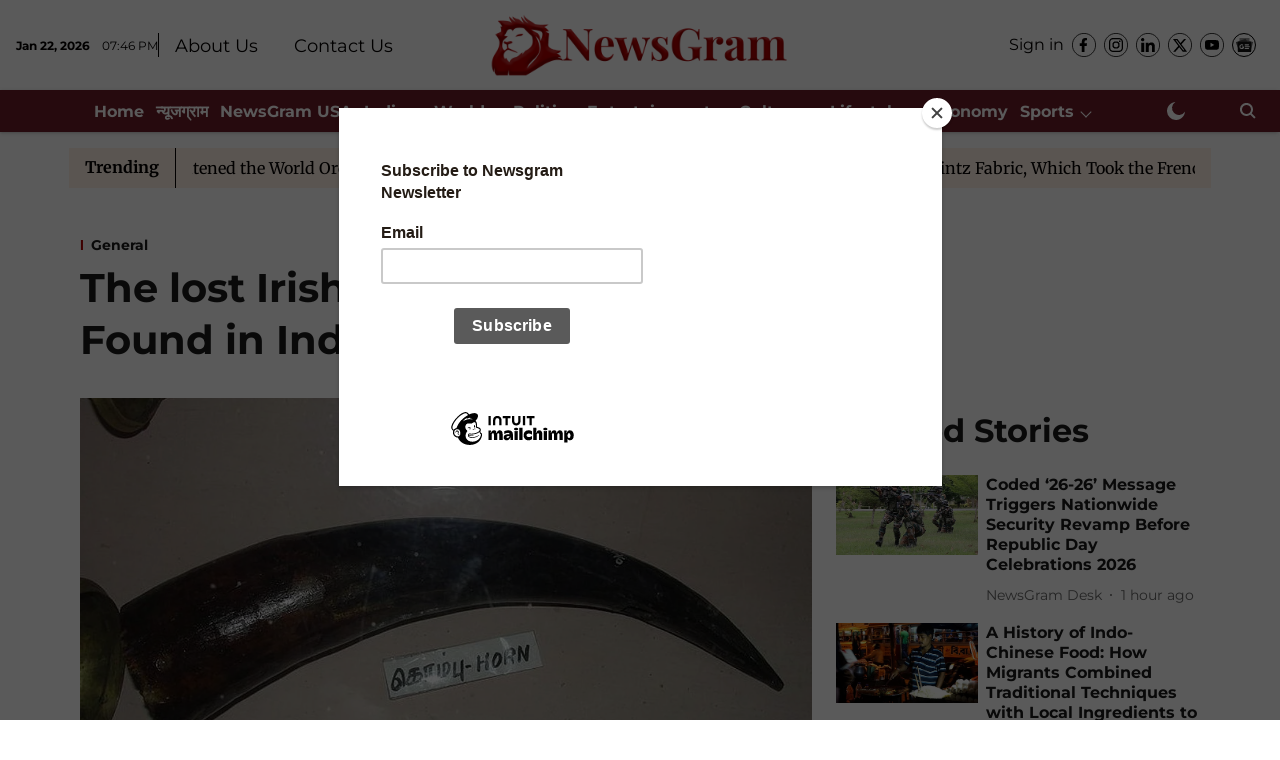

--- FILE ---
content_type: text/html; charset=utf-8
request_url: https://www.newsgram.com/general/2016/05/14/the-lost-irish-musical-tradition-found-in-india
body_size: 92658
content:
<!DOCTYPE html>
<html lang="en" dir="ltr">
<head>
    <meta charset="utf-8"/>
    <title>The lost Irish Musical Tradition Found in India</title><link rel="canonical" href="https://www.newsgram.com/general/2016/05/14/the-lost-irish-musical-tradition-found-in-india"/><meta name="author" content="NewsGram Desk"/><meta name="news_keywords" content=""/><meta name="description" content="The lost Irish Musical Tradition Found in India"/><meta name="title" content="The lost Irish Musical Tradition Found in India"/><meta property="og:type" content="article"/><meta property="og:url" content="https://www.newsgram.com/general/2016/05/14/the-lost-irish-musical-tradition-found-in-india"/><meta property="og:title" content="The lost Irish Musical Tradition Found in India"/><meta property="og:description" content="By Akanksha Sharma An archaeologist examining horns from the iron-age Ireland has found musical traditions that were thought to be long deceased, is still alive"/><meta name="twitter:card" content="summary_large_image"/><meta name="twitter:title" content="The lost Irish Musical Tradition Found in India"/><meta name="twitter:description" content="By Akanksha Sharma An archaeologist examining horns from the iron-age Ireland has found musical traditions that were thought to be long deceased, is still alive"/><meta name="robots" content="max-image-preview:large"/><meta name="twitter:image" content="https://media.assettype.com/newsgram%2Fimport%2Fwp-content%2Fuploads%2F2022%2F03%2F020320221646212074.jpeg?w=1200&amp;ar=40%3A21&amp;auto=format%2Ccompress&amp;ogImage=true&amp;mode=crop&amp;enlarge=true&amp;overlay=false&amp;overlay_position=bottom&amp;overlay_width=100"/><meta property="twitter:image:alt" content="The lost Irish Musical Tradition Found in India"/><meta property="og:image" content="https://media.assettype.com/newsgram%2Fimport%2Fwp-content%2Fuploads%2F2022%2F03%2F020320221646212074.jpeg?w=1200&amp;ar=40%3A21&amp;auto=format%2Ccompress&amp;ogImage=true&amp;mode=crop&amp;enlarge=true&amp;overlay=false&amp;overlay_position=bottom&amp;overlay_width=100"/><meta property="og:image:width" content="1200"/><meta property="og:image:alt" content="The lost Irish Musical Tradition Found in India"/><meta name="twitter:creator" content="migrator"/><meta name="twitter:site" content="@NewsGramHQ"/><meta name="twitter:domain" content="https://www.newsgram.com"/><meta property="fb:app_id" content="814427384045667"/><meta property="og:site_name" content="NewsGram"/><script type="application/ld+json">{"@context":"http://schema.org","@type":"BreadcrumbList","itemListElement":[{"@type":"ListItem","position":1,"name":"Home","item":"https://www.newsgram.com"},{"@type":"ListItem","position":2,"name":"General","item":""},{"@type":"ListItem","position":3,"name":"The lost Irish Musical Tradition Found in India","item":"https://www.newsgram.com/general/2016/05/14/the-lost-irish-musical-tradition-found-in-india"}]}</script><meta/><script type="application/ld+json">{"headline":"The lost Irish Musical Tradition Found in India","image":[{"@type":"ImageObject","url":"https://media.assettype.com/newsgram/import/wp-content/uploads/2022/03/020320221646212074.jpeg?w=1200&h=675&auto=format%2Ccompress&fit=max&enlarge=true","width":"1200","height":"675"},{"@type":"ImageObject","url":"https://media.assettype.com/newsgram/import/wp-content/uploads/2022/03/020320221646212074.jpeg?w=1200&h=900&auto=format%2Ccompress&fit=max&enlarge=true","width":"1200","height":"900"},{"@type":"ImageObject","url":"https://media.assettype.com/newsgram/import/wp-content/uploads/2022/03/020320221646212074.jpeg?w=1200&h=1200&auto=format%2Ccompress&fit=max&enlarge=true","width":"1200","height":"1200"}],"url":"https://www.newsgram.com/general/2016/05/14/the-lost-irish-musical-tradition-found-in-india","datePublished":"2016-05-14T16:30:32+05:30","mainEntityOfPage":{"@type":"WebPage","@id":"https://www.newsgram.com/general/2016/05/14/the-lost-irish-musical-tradition-found-in-india"},"publisher":{"@type":"Organization","@context":"http://schema.org","name":"NewsGram","url":"https://www.newsgram.com","logo":{"@context":"http://schema.org","@type":"ImageObject","author":"newsgram","contentUrl":"https://images.assettype.com/newsgram/2025-10-01/wlqqyl7i/NGE-logo-header-1.png","url":"https://images.assettype.com/newsgram/2025-10-01/wlqqyl7i/NGE-logo-header-1.png","name":"logo","width":"","height":""},"sameAs":["https://www.facebook.com/NewsGramHQ/","https://www.instagram.com/newsgramhq/","https://www.linkedin.com/company/newsgram/","https://x.com/NewsGramHQ","https://www.youtube.com/@newsgramHQ","https://news.google.com/publications/CAAqPggKIjhDQklTSkFnTWFpQUtIbTVsZDNObmNtRnRMbU52YlM5allYUmxaMjl5ZVM5d2IyeHBkR2xqY3lnQVAB?ceid=IN:en&oc=3"],"id":"https://www.newsgram.com"},"author":[{"@type":"Person","givenName":"NewsGram Desk","name":"NewsGram Desk","url":"https://www.newsgram.com/author/newsgram-desk-2"}],"keywords":"","thumbnailUrl":"https://media.assettype.com/newsgram/import/wp-content/uploads/2022/03/020320221646212074.jpeg?w=1200&h=675&auto=format%2Ccompress&fit=max&enlarge=true","articleBody":"By Akanksha Sharma.An archaeologist examining horns from the iron-age Ireland has found musical traditions that were thought to be long deceased, is still alive in South India..The study shows that Modern Indian horns are almost similar to many iron age European artifacts and this unveils the fact that the two regions were culturally linked together 2,000 years ago, said PhD student Billy Ó Foghlú , from The Australian National University (ANU) adding,&quot;Archaeology is usually silent. I was astonished to find what I thought to be dead soundscapes alive and living in Kerala today.&quot;.Mr. Ó Foghlú said,&quot;The musical traditions of south India, with horns such as the kompu, are a great insight into musical cultures in Europe's prehistory.&quot;.An European Horn, Wikimedia Commons.He further mentioned, &quot;And, because Indian instruments are usually recycled and not laid down as offerings, the artifacts in Europe are also an important insight into the soundscapes of India's past.&quot;.Related Article: The Musical bond between India and Pakistan.This discovery has lead to the idea that Europe and India had a vibrant cultural interchange with musicians from different cultures, and sharing independently has developed technology and musical style..A carving of a celebration in Sanchi dates back to c300 BC clearly shows a group taking part in the event, playing two European carnyces (a horn with animal's head)..The musical technique of Kerela explains some of the mysteries surrounding the horns that were unearthed in European iron-age excavations and indicate a very different musical style to the modern age western music, said Mr. Ó Foghlú..&quot;This was previously assumed to be evidence of shoddy workmanship. But in Indian music, this kind of dissonance is deliberate and beautiful. &quot;Horns are used more as a rhythm instrument, not for melody or harmony in a western sense,&quot; he added..The research is published in the Journal of Indian Ocean Archaeology..Akanksha Sharma is a student of Journalism in New Delhi. She currently works as an intern in Newsgram. Twitter@Akanksha.4117.Subscribe to our channels on YouTube and WhatsApp ","dateCreated":"2016-05-14T16:30:32+05:30","dateModified":"2016-05-14T16:30:32+05:30","name":"The lost Irish Musical Tradition Found in India","isPartOf":{"@type":"WebPage","url":"https://www.newsgram.com/general/2016/05/14/the-lost-irish-musical-tradition-found-in-india","primaryImageOfPage":{"@type":"ImageObject","url":"https://media.assettype.com/newsgram/import/wp-content/uploads/2022/03/020320221646212074.jpeg?w=1200&h=675&auto=format%2Ccompress&fit=max&enlarge=true","width":"1200","height":"675"}},"articleSection":"","alternativeHeadline":"","description":null,"@type":"NewsArticle","@context":"http://schema.org"}</script><link rel="amphtml" href="https://www.newsgram.com/amp/story/general/2016/05/14/the-lost-irish-musical-tradition-found-in-india"/>
    <link href="/manifest.json" rel="manifest">
    <link rel="icon" href="/favicon.ico" type="image/x-icon">
    <meta content="width=device-width, initial-scale=1" name="viewport">
    <meta name="apple-mobile-web-app-capable" content="yes">
    <meta name="apple-mobile-web-app-status-bar-style" content="black">
    <meta name="apple-mobile-web-app-title" content="newsgram">
    <meta name="theme-color" content="#ffffff">

    <meta name="google-site-verification" content="google-site-verification=t6ML5Td4QJ1t567r466O1Cd_0Tiqorrufye2BaaKotw"/>

    


            
  
      <script type="application/javascript">
      (() => setTimeout(() => {
        const scriptTag = document.createElement("script");
        scriptTag.setAttribute("src", "//pagead2.googlesyndication.com/pagead/js/adsbygoogle.js");
        scriptTag.setAttribute("async", "true");
        const head = document.head;
        head.insertBefore(scriptTag, head.firstElementChild);
        (adsbygoogle = window.adsbygoogle || []).push({
          google_ad_client: "pub-5804434702469915",
          enable_page_level_ads: true
        });
      }, 4000))();
      </script>
  


    <link data-react-helmet="true" rel="preload" as="image" imagesrcset="//media.assettype.com/newsgram%2Fimport%2Fwp-content%2Fuploads%2F2022%2F03%2F020320221646212074.jpeg?w=480&amp;auto=format%2Ccompress&amp;fit=max 480w,//media.assettype.com/newsgram%2Fimport%2Fwp-content%2Fuploads%2F2022%2F03%2F020320221646212074.jpeg?w=640&amp;auto=format%2Ccompress&amp;fit=max 640w,//media.assettype.com/newsgram%2Fimport%2Fwp-content%2Fuploads%2F2022%2F03%2F020320221646212074.jpeg?w=768&amp;auto=format%2Ccompress&amp;fit=max 768w,//media.assettype.com/newsgram%2Fimport%2Fwp-content%2Fuploads%2F2022%2F03%2F020320221646212074.jpeg?w=1024&amp;auto=format%2Ccompress&amp;fit=max 1024w,//media.assettype.com/newsgram%2Fimport%2Fwp-content%2Fuploads%2F2022%2F03%2F020320221646212074.jpeg?w=1200&amp;auto=format%2Ccompress&amp;fit=max 1200w" imagesizes="(max-width: 768px) 90vw, 100vw"/>
    <!-- Styles for CLS start-->
    <style>
        :root {
            --logoWidth: 180px;
            --logoHeight: 50px;
        }
        .header-height {
            height: 58px !important;
        }
        .sticky-header-height {
            height:  58px !important;
        }
        .logoHeight {
            max-height: 50px !important;
            max-width: 180px !important;
        }
        @media (min-width: 768px) {
            :root {
                --logoWidth: 300px;
                --logoHeight: 90px;
            }
            .header-height {
                height: 98px !important;
            }
            .sticky-header-height {
                height: 113px !important;
            }
            .logoHeight {
                max-height: 90px !important;
                max-width: 300px !important;
            }
        }
    </style>
   <!-- Styles for CLS end-->

    <style>
         
        /* cyrillic-ext */
@font-face {
  font-family: 'Montserrat';
  font-style: normal;
  font-weight: 400;
  src: url(https://fonts.gstatic.com/s/montserrat/v31/JTUHjIg1_i6t8kCHKm4532VJOt5-QNFgpCtr6Hw0aXpsog.woff2) format('woff2');
  unicode-range: U+0460-052F, U+1C80-1C8A, U+20B4, U+2DE0-2DFF, U+A640-A69F, U+FE2E-FE2F;
font-display: swap; }
/* cyrillic */
@font-face {
  font-family: 'Montserrat';
  font-style: normal;
  font-weight: 400;
  src: url(https://fonts.gstatic.com/s/montserrat/v31/JTUHjIg1_i6t8kCHKm4532VJOt5-QNFgpCtr6Hw9aXpsog.woff2) format('woff2');
  unicode-range: U+0301, U+0400-045F, U+0490-0491, U+04B0-04B1, U+2116;
font-display: swap; }
/* vietnamese */
@font-face {
  font-family: 'Montserrat';
  font-style: normal;
  font-weight: 400;
  src: url(https://fonts.gstatic.com/s/montserrat/v31/JTUHjIg1_i6t8kCHKm4532VJOt5-QNFgpCtr6Hw2aXpsog.woff2) format('woff2');
  unicode-range: U+0102-0103, U+0110-0111, U+0128-0129, U+0168-0169, U+01A0-01A1, U+01AF-01B0, U+0300-0301, U+0303-0304, U+0308-0309, U+0323, U+0329, U+1EA0-1EF9, U+20AB;
font-display: swap; }
/* latin-ext */
@font-face {
  font-family: 'Montserrat';
  font-style: normal;
  font-weight: 400;
  src: url(https://fonts.gstatic.com/s/montserrat/v31/JTUHjIg1_i6t8kCHKm4532VJOt5-QNFgpCtr6Hw3aXpsog.woff2) format('woff2');
  unicode-range: U+0100-02BA, U+02BD-02C5, U+02C7-02CC, U+02CE-02D7, U+02DD-02FF, U+0304, U+0308, U+0329, U+1D00-1DBF, U+1E00-1E9F, U+1EF2-1EFF, U+2020, U+20A0-20AB, U+20AD-20C0, U+2113, U+2C60-2C7F, U+A720-A7FF;
font-display: swap; }
/* latin */
@font-face {
  font-family: 'Montserrat';
  font-style: normal;
  font-weight: 400;
  src: url(https://fonts.gstatic.com/s/montserrat/v31/JTUHjIg1_i6t8kCHKm4532VJOt5-QNFgpCtr6Hw5aXo.woff2) format('woff2');
  unicode-range: U+0000-00FF, U+0131, U+0152-0153, U+02BB-02BC, U+02C6, U+02DA, U+02DC, U+0304, U+0308, U+0329, U+2000-206F, U+20AC, U+2122, U+2191, U+2193, U+2212, U+2215, U+FEFF, U+FFFD;
font-display: swap; }
/* cyrillic-ext */
@font-face {
  font-family: 'Montserrat';
  font-style: normal;
  font-weight: 700;
  src: url(https://fonts.gstatic.com/s/montserrat/v31/JTUHjIg1_i6t8kCHKm4532VJOt5-QNFgpCuM73w0aXpsog.woff2) format('woff2');
  unicode-range: U+0460-052F, U+1C80-1C8A, U+20B4, U+2DE0-2DFF, U+A640-A69F, U+FE2E-FE2F;
font-display: swap; }
/* cyrillic */
@font-face {
  font-family: 'Montserrat';
  font-style: normal;
  font-weight: 700;
  src: url(https://fonts.gstatic.com/s/montserrat/v31/JTUHjIg1_i6t8kCHKm4532VJOt5-QNFgpCuM73w9aXpsog.woff2) format('woff2');
  unicode-range: U+0301, U+0400-045F, U+0490-0491, U+04B0-04B1, U+2116;
font-display: swap; }
/* vietnamese */
@font-face {
  font-family: 'Montserrat';
  font-style: normal;
  font-weight: 700;
  src: url(https://fonts.gstatic.com/s/montserrat/v31/JTUHjIg1_i6t8kCHKm4532VJOt5-QNFgpCuM73w2aXpsog.woff2) format('woff2');
  unicode-range: U+0102-0103, U+0110-0111, U+0128-0129, U+0168-0169, U+01A0-01A1, U+01AF-01B0, U+0300-0301, U+0303-0304, U+0308-0309, U+0323, U+0329, U+1EA0-1EF9, U+20AB;
font-display: swap; }
/* latin-ext */
@font-face {
  font-family: 'Montserrat';
  font-style: normal;
  font-weight: 700;
  src: url(https://fonts.gstatic.com/s/montserrat/v31/JTUHjIg1_i6t8kCHKm4532VJOt5-QNFgpCuM73w3aXpsog.woff2) format('woff2');
  unicode-range: U+0100-02BA, U+02BD-02C5, U+02C7-02CC, U+02CE-02D7, U+02DD-02FF, U+0304, U+0308, U+0329, U+1D00-1DBF, U+1E00-1E9F, U+1EF2-1EFF, U+2020, U+20A0-20AB, U+20AD-20C0, U+2113, U+2C60-2C7F, U+A720-A7FF;
font-display: swap; }
/* latin */
@font-face {
  font-family: 'Montserrat';
  font-style: normal;
  font-weight: 700;
  src: url(https://fonts.gstatic.com/s/montserrat/v31/JTUHjIg1_i6t8kCHKm4532VJOt5-QNFgpCuM73w5aXo.woff2) format('woff2');
  unicode-range: U+0000-00FF, U+0131, U+0152-0153, U+02BB-02BC, U+02C6, U+02DA, U+02DC, U+0304, U+0308, U+0329, U+2000-206F, U+20AC, U+2122, U+2191, U+2193, U+2212, U+2215, U+FEFF, U+FFFD;
font-display: swap; }
/* cyrillic-ext */
@font-face {
  font-family: 'Merriweather';
  font-style: normal;
  font-weight: 400;
  font-stretch: normal;
  src: url(https://fonts.gstatic.com/s/merriweather/v33/u-4D0qyriQwlOrhSvowK_l5UcA6zuSYEqOzpPe3HOZJ5eX1WtLaQwmYiScCmDxhtNOKl8yDr3icaGV31GvU.woff2) format('woff2');
  unicode-range: U+0460-052F, U+1C80-1C8A, U+20B4, U+2DE0-2DFF, U+A640-A69F, U+FE2E-FE2F;
font-display: swap; }
/* cyrillic */
@font-face {
  font-family: 'Merriweather';
  font-style: normal;
  font-weight: 400;
  font-stretch: normal;
  src: url(https://fonts.gstatic.com/s/merriweather/v33/u-4D0qyriQwlOrhSvowK_l5UcA6zuSYEqOzpPe3HOZJ5eX1WtLaQwmYiScCmDxhtNOKl8yDr3icaEF31GvU.woff2) format('woff2');
  unicode-range: U+0301, U+0400-045F, U+0490-0491, U+04B0-04B1, U+2116;
font-display: swap; }
/* vietnamese */
@font-face {
  font-family: 'Merriweather';
  font-style: normal;
  font-weight: 400;
  font-stretch: normal;
  src: url(https://fonts.gstatic.com/s/merriweather/v33/u-4D0qyriQwlOrhSvowK_l5UcA6zuSYEqOzpPe3HOZJ5eX1WtLaQwmYiScCmDxhtNOKl8yDr3icaG131GvU.woff2) format('woff2');
  unicode-range: U+0102-0103, U+0110-0111, U+0128-0129, U+0168-0169, U+01A0-01A1, U+01AF-01B0, U+0300-0301, U+0303-0304, U+0308-0309, U+0323, U+0329, U+1EA0-1EF9, U+20AB;
font-display: swap; }
/* latin-ext */
@font-face {
  font-family: 'Merriweather';
  font-style: normal;
  font-weight: 400;
  font-stretch: normal;
  src: url(https://fonts.gstatic.com/s/merriweather/v33/u-4D0qyriQwlOrhSvowK_l5UcA6zuSYEqOzpPe3HOZJ5eX1WtLaQwmYiScCmDxhtNOKl8yDr3icaGl31GvU.woff2) format('woff2');
  unicode-range: U+0100-02BA, U+02BD-02C5, U+02C7-02CC, U+02CE-02D7, U+02DD-02FF, U+0304, U+0308, U+0329, U+1D00-1DBF, U+1E00-1E9F, U+1EF2-1EFF, U+2020, U+20A0-20AB, U+20AD-20C0, U+2113, U+2C60-2C7F, U+A720-A7FF;
font-display: swap; }
/* latin */
@font-face {
  font-family: 'Merriweather';
  font-style: normal;
  font-weight: 400;
  font-stretch: normal;
  src: url(https://fonts.gstatic.com/s/merriweather/v33/u-4D0qyriQwlOrhSvowK_l5UcA6zuSYEqOzpPe3HOZJ5eX1WtLaQwmYiScCmDxhtNOKl8yDr3icaFF31.woff2) format('woff2');
  unicode-range: U+0000-00FF, U+0131, U+0152-0153, U+02BB-02BC, U+02C6, U+02DA, U+02DC, U+0304, U+0308, U+0329, U+2000-206F, U+20AC, U+2122, U+2191, U+2193, U+2212, U+2215, U+FEFF, U+FFFD;
font-display: swap; }
/* cyrillic-ext */
@font-face {
  font-family: 'Merriweather';
  font-style: normal;
  font-weight: 700;
  font-stretch: normal;
  src: url(https://fonts.gstatic.com/s/merriweather/v33/u-4D0qyriQwlOrhSvowK_l5UcA6zuSYEqOzpPe3HOZJ5eX1WtLaQwmYiScCmDxhtNOKl8yDrOSAaGV31GvU.woff2) format('woff2');
  unicode-range: U+0460-052F, U+1C80-1C8A, U+20B4, U+2DE0-2DFF, U+A640-A69F, U+FE2E-FE2F;
font-display: swap; }
/* cyrillic */
@font-face {
  font-family: 'Merriweather';
  font-style: normal;
  font-weight: 700;
  font-stretch: normal;
  src: url(https://fonts.gstatic.com/s/merriweather/v33/u-4D0qyriQwlOrhSvowK_l5UcA6zuSYEqOzpPe3HOZJ5eX1WtLaQwmYiScCmDxhtNOKl8yDrOSAaEF31GvU.woff2) format('woff2');
  unicode-range: U+0301, U+0400-045F, U+0490-0491, U+04B0-04B1, U+2116;
font-display: swap; }
/* vietnamese */
@font-face {
  font-family: 'Merriweather';
  font-style: normal;
  font-weight: 700;
  font-stretch: normal;
  src: url(https://fonts.gstatic.com/s/merriweather/v33/u-4D0qyriQwlOrhSvowK_l5UcA6zuSYEqOzpPe3HOZJ5eX1WtLaQwmYiScCmDxhtNOKl8yDrOSAaG131GvU.woff2) format('woff2');
  unicode-range: U+0102-0103, U+0110-0111, U+0128-0129, U+0168-0169, U+01A0-01A1, U+01AF-01B0, U+0300-0301, U+0303-0304, U+0308-0309, U+0323, U+0329, U+1EA0-1EF9, U+20AB;
font-display: swap; }
/* latin-ext */
@font-face {
  font-family: 'Merriweather';
  font-style: normal;
  font-weight: 700;
  font-stretch: normal;
  src: url(https://fonts.gstatic.com/s/merriweather/v33/u-4D0qyriQwlOrhSvowK_l5UcA6zuSYEqOzpPe3HOZJ5eX1WtLaQwmYiScCmDxhtNOKl8yDrOSAaGl31GvU.woff2) format('woff2');
  unicode-range: U+0100-02BA, U+02BD-02C5, U+02C7-02CC, U+02CE-02D7, U+02DD-02FF, U+0304, U+0308, U+0329, U+1D00-1DBF, U+1E00-1E9F, U+1EF2-1EFF, U+2020, U+20A0-20AB, U+20AD-20C0, U+2113, U+2C60-2C7F, U+A720-A7FF;
font-display: swap; }
/* latin */
@font-face {
  font-family: 'Merriweather';
  font-style: normal;
  font-weight: 700;
  font-stretch: normal;
  src: url(https://fonts.gstatic.com/s/merriweather/v33/u-4D0qyriQwlOrhSvowK_l5UcA6zuSYEqOzpPe3HOZJ5eX1WtLaQwmYiScCmDxhtNOKl8yDrOSAaFF31.woff2) format('woff2');
  unicode-range: U+0000-00FF, U+0131, U+0152-0153, U+02BB-02BC, U+02C6, U+02DA, U+02DC, U+0304, U+0308, U+0329, U+2000-206F, U+20AC, U+2122, U+2191, U+2193, U+2212, U+2215, U+FEFF, U+FFFD;
font-display: swap; }

        
        body.fonts-loaded {--primaryFont: "Montserrat", -apple-system, BlinkMacSystemFont, 'Segoe UI', 'Roboto', 'Oxygen', 'Ubuntu', 'Cantarell',
  'Fira Sans', 'Droid Sans', 'Helvetica Neue', sans-serif;--secondaryFont: "Merriweather", -apple-system, BlinkMacSystemFont, 'Segoe UI', 'Roboto', 'Oxygen', 'Ubuntu', 'Cantarell',
  'Fira Sans', 'Droid Sans', 'Helvetica Neue', sans-serif;--fontsize-larger: 24px;--fontsize-halfjumbo: 32px;--fontsize-largest: 29px;--fontsize-smaller: 11px;--fontsize-small: 13px;--fontsize-medium: 16px;}
        #sw-wrapper{position:fixed;background-color:#fff;align-items:center;margin:0 40px 48px;width:294px;height:248px;box-shadow:0 0 10px 0 rgba(0,0,0,.19);bottom:0;z-index:1001;flex-direction:column;display:none;right:0}.sw-app{font-weight:700;text-transform:capitalize}.sw-url{color:#858585;font-size:12px}#sw-wrapper .sw-wrapper--image{width:56px;margin-bottom:10px}#sw-wrapper #service-worker-popup{position:absolute;border:0;border-radius:0;bottom:32px;background-color:var(--primaryColor,#2c61ad)}#sw-wrapper #close-dialog{align-self:flex-end;border:0;background-color:transparent;color:var(--primaryColor,#000);padding:12px}#sw-wrapper #close-dialog svg{width:24px}@media (min-width:320px) and (max-width:767px){#sw-wrapper{position:fixed;background-color:#fff;width:100%;align-items:center;justify-content:start;height:248px;bottom:0;z-index:1001;flex-direction:column;margin:0}}
        </style>
    <style>
        /*! normalize.css v7.0.0 | MIT License | github.com/necolas/normalize.css */html{-ms-text-size-adjust:100%;-webkit-text-size-adjust:100%;line-height:1.15}article,aside,footer,header,nav,section{display:block}h1{font-size:2em;margin:.67em 0}figcaption,figure,main{display:block}figure{margin:1em 40px}hr{box-sizing:content-box;height:0;overflow:visible}pre{font-family:monospace;font-size:1em}a{-webkit-text-decoration-skip:objects;background-color:transparent}abbr[title]{border-bottom:none;text-decoration:underline;text-decoration:underline dotted}b,strong{font-weight:bolder}code,kbd,samp{font-family:monospace;font-size:1em}dfn{font-style:italic}mark{background-color:#ff0;color:#000}small{font-size:80%}sub,sup{font-size:75%;line-height:0;position:relative;vertical-align:baseline}sub{bottom:-.25em}sup{top:-.5em}audio,video{display:inline-block}audio:not([controls]){display:none;height:0}img{border-style:none}svg:not(:root){overflow:hidden}button,input,optgroup,select,textarea{font-family:var(--primaryFont);font-size:100%;line-height:1.15;margin:0}button,input{overflow:visible}button,select{text-transform:none}[type=reset],[type=submit],button,html [type=button]{-webkit-appearance:button}[type=button]::-moz-focus-inner,[type=reset]::-moz-focus-inner,[type=submit]::-moz-focus-inner,button::-moz-focus-inner{border-style:none;padding:0}[type=button]:-moz-focusring,[type=reset]:-moz-focusring,[type=submit]:-moz-focusring,button:-moz-focusring{outline:1px dotted ButtonText}fieldset{padding:.35em .75em .625em}legend{box-sizing:border-box;color:inherit;display:table;max-width:100%;padding:0;white-space:normal}progress{display:inline-block;vertical-align:baseline}textarea{overflow:auto}[type=checkbox],[type=radio]{box-sizing:border-box;padding:0}[type=number]::-webkit-inner-spin-button,[type=number]::-webkit-outer-spin-button{height:auto}[type=search]{-webkit-appearance:textfield;outline-offset:-2px}[type=search]::-webkit-search-cancel-button,[type=search]::-webkit-search-decoration{-webkit-appearance:none}::-webkit-file-upload-button{-webkit-appearance:button;font:inherit}details,menu{display:block}summary{display:list-item}canvas{display:inline-block}[hidden],template{display:none}:root{--transparentBlack:rgba(53,53,53,.5);--blackTransparent:rgba(0,0,0,.2);--rgbBlack:0,0,0;--rgbWhite:255,255,255;--white:#fff;--black:#000;--shaded-grey:#6f6d70;--base-blue:#2f73e4;--slighty-darker-blue:#4860bc;--gray-light:#818181;--grey:#dadada;--light-blue:#e7e7f6;--orange:#e84646;--light-gray:#333;--off-grey:#dadee1;--lighter-gray:#797979;--darkest-gray:#333;--darker-gray:#313131;--faded-gray:#0f0f0f;--red:#ff7171;--bright-red:#de0c0b;--blue:#023048;--gray:#5c5c5c;--gray-darkest:#232323;--gray-lighter:#a4a4a4;--gray-lightest:#e9e6e6;--facebook:#4e71a8;--twitter:#1cb7eb;--linkedin:#0077b5;--whatsapp:#25d366;--concrete:#f2f2f2;--tundora:#4c4c4c;--greyBlack:#464646;--gray-whiter:#d8d8d8;--gray-white-fa:#fafafa;--lightBlue:#5094fb;--whitest:#eaeaea;--darkBlue:#132437;--paragraphColor:#4d4d4d;--success:#2dbe65;--defaultDarkBackground:#262626;--defaultDarkBorder:rgba(161,175,194,.1);--font-size-smaller:12px;--font-size-small:14px;--font-size-base:16px;--font-size-medium:18px;--fontsize-large:24px;--fontsize-larger:32px;--oneColWidth:73px;--sevenColWidth:655px;--outerSpace:calc(50vw - 594px);--headerWidth:122px;--headerLargeWidth:190px;--headerHeight:32px;--bold:bold;--normal:normal}@media (min-width:768px){:root{--headerWidth:300px;--headerHeight:56px;--headerLargeWidth:300px}}html{font-size:100%}body{font-family:var(--primaryFont);font-size:1rem;font-weight:400;line-height:var(--bodyLineHeight);text-rendering:auto}h1,h2,h3,h4,h5,h6,ol,p,ul{font-weight:400;margin:0;padding:0}h1{font-size:2.25rem;font-weight:300;line-height:1.38889rem}h1,h2{font-family:var(--primaryFont)}h2{font-size:2rem;line-height:2.22222rem;padding:.75rem 0 .5rem}h3{font-family:var(--primaryFont);font-size:1.8125rem;line-height:1.24138rem;word-break:normal}h4{font-size:1.5rem}h4,h5{font-weight:700;line-height:1.33333rem}h5{font-size:1.125rem}h6{font-size:.8125rem;line-height:1.23077rem}p{font-size:1rem;line-height:var(--bodyLineHeight)}li,p{font-family:var(--primaryFont)}:root{--zIndex-60:600;--zIndex-header-item:601;--zIndex-social:499;--zIndex-social-popup:1000;--zIndex-sub-menu:9;--zIndex-99:99;--zIndex-search:999;--zIndex-menu:2;--zIndex-loader-overlay:1100}.play-icon{position:relative}.play-icon:after,.play-icon:before{content:"";display:block;left:50%;position:absolute;top:50%;transform:translateX(-50%) translateY(-50%)}.play-icon:before{background:#000;border-radius:50%;height:46px;opacity:.8;width:46px;z-index:10}@media (min-width:768px){.play-icon:before{height:60px;width:60px}}.play-icon:after{border-bottom:7px solid transparent;border-left:11px solid #fff;border-top:7px solid transparent;height:0;margin-left:2px;width:0;z-index:11}@media (min-width:768px){.play-icon:after{border-bottom:9px solid transparent;border-left:15px solid #fff;border-top:9px solid transparent}}.play-icon--small:before{height:46px;width:46px}@media (min-width:768px){.play-icon--small:before{height:46px;width:46px}}.play-icon--small:after{border-bottom:7px solid transparent;border-left:11px solid #fff;border-top:7px solid transparent}@media (min-width:768px){.play-icon--small:after{border-bottom:9px solid transparent;border-left:15px solid #fff;border-top:9px solid transparent}}.play-icon--medium:before{height:46px;width:46px}@media (min-width:768px){.play-icon--medium:before{height:65px;width:65px}}.play-icon--medium:after{border-bottom:7px solid transparent;border-left:11px solid #fff;border-top:7px solid transparent}@media (min-width:768px){.play-icon--medium:after{border-bottom:13px solid transparent;border-left:20px solid #fff;border-top:13px solid transparent}}.play-icon--large:before{height:46px;width:46px}@media (min-width:768px){.play-icon--large:before{height:100px;width:100px}}.play-icon--large:after{border-bottom:7px solid transparent;border-left:11px solid #fff;border-top:7px solid transparent}@media (min-width:768px){.play-icon--large:after{border-bottom:15px solid transparent;border-left:22px solid #fff;border-top:15px solid transparent}}.component-wrapper{overflow:auto;padding:32px 15px}.component-wrapper,.maxwidth-wrapper{margin-left:auto;margin-right:auto;max-width:1172px}.component-wrapper-fluid{margin-bottom:15px}@media (min-width:768px){.component-wrapper-fluid{padding-top:15px}}.card-background-color{background-color:var(--white)}.card>:nth-child(3){clear:both;content:""}.app-ad{overflow:hidden;text-align:center;width:100%}.app-ad--vertical{padding-bottom:15px;text-align:center}@media (min-width:768px){.app-ad--vertical{text-align:right}}.app-ad--mrec .adBox,.app-ad--mrec .adbutler-wrapper{padding:30px 0}.app-ad--story-mrec .adBox,.app-ad--story-mrec .adbutler-wrapper{padding-bottom:35px}.app-ad--leaderboard .adBox,.app-ad--leaderboard .adbutler-wrapper{padding:8px}.app-ad--horizontal{clear:both}.app-ad--horizontal .adBox,.app-ad--horizontal .adbutler-wrapper{padding:15px 0}.app-ad--story-horizontal .adBox,.app-ad--story-horizontal .adbutler-wrapper{padding-bottom:25px}.app-ad--grid-horizontal{grid-column:1/4}.video-play-icon{display:block;position:relative}.video-play-icon:before{background-size:88px;content:"";display:block;height:90px;left:50%;position:absolute;top:50%;transform:translate(-50%,-50%);width:90px;z-index:10}.qt-button{border-radius:100px;color:#fff;font-family:var(--primaryFont);font-size:1rem;font-weight:300;padding:10px 28px;text-align:center}.qt-button:hover{cursor:pointer}.qt-button--primary{background:#2f73e4}.qt-button--secondary{background:#2f73e4;border:1px solid #fff}.qt-button--transparent{background:transparent;border:2px solid #2f73e4;color:#2f73e4}.overlay{background:rgba(0,0,0,.09);display:none;height:100%;left:0;position:fixed;top:0;width:100%;z-index:600}.overlay--active{display:block}.sidebar{height:100%;left:0;overflow:scroll;padding:50px 48px;position:fixed;top:0;transform:translateX(-100%);transition:transform 375ms cubic-bezier(0,0,.2,1);width:100%;z-index:601}@media (min-width:768px){.sidebar{width:445px}}.sidebar.open{background-color:var(--headerBackgroundColor,#fff);color:var(--headerTextColor,#333);transform:translateX(0);transition:transform 375ms cubic-bezier(.4,0,1,1)}.ltr-side-bar{left:auto;right:0;transform:translateX(100%)}.ltr-arrow{left:0;position:absolute;right:unset}.sidebar.open.ltr-side-bar{transform:translateX(0)}.sidebar__nav__logo{font-family:var(--primaryFont);font-size:2.125rem;font-weight:700;margin-bottom:60px}.sidebar__nav__logo:after,.sidebar__nav__logo:before{content:"";display:table}.sidebar__nav__logo:after{clear:both}.sidebar__nav__logo .logo{color:#2f73e4;display:inline-block;float:left;font-family:var(--primaryFont);font-size:2.125rem;font-weight:700;max-width:210px;padding:0}.sidebar__nav__logo .logo .app-logo__element{max-height:85px;object-fit:contain}.sidebar__nav__logo .close{color:var(--headerIconColor,#a9a9a9);cursor:pointer;float:right;font-weight:300;height:22px;position:relative;top:16px;width:22px}.sidebar__social li{display:inline-block}.sidebar__social li a{margin-right:25px}ul.sidebar__info{border-top:2px solid #2f73e4;margin:0 0 50px;padding-top:30px}ul.sidebar__info li a{font-size:1.375rem!important;font-weight:300}ul.submenu li a{color:var(--headerTextColor,#a9a9a9);font-size:1.375rem;padding-bottom:25px}.sidebar__nav{font-family:var(--primaryFont)}.sidebar__nav ul{list-style:none;margin:0;padding:0}.sidebar__nav ul li{clear:both}.sidebar__nav ul li a,.sidebar__nav ul li span{cursor:pointer;display:block;font-size:1.625rem;font-weight:300;padding-bottom:30px}.sidebar__nav ul li a:hover,.sidebar__nav ul li span:hover{color:var(--headerIconColor,#a9a9a9)}.sidebar__nav ul li.has--submenu .submenu-arrow{float:right}.sidebar__nav ul li.has--submenu a,.sidebar__nav ul li.has--submenu div{display:flex;justify-content:space-between}.sidebar__nav ul li.has--submenu .submenu-arrow:after{border-style:solid;border-width:.07em .07em 0 0;color:#9e9e9e;content:"";display:inline-block;float:right;height:.45em;position:relative;top:.45em;transform:rotate(135deg);transition:transform .3s;vertical-align:top;width:.45em;will-change:transform}.sidebar__nav ul li.has--submenu.open .submenu-arrow:after{top:.65em;transform:rotate(315deg)}ul.submenu li a:hover{color:var(--headerIconColor,#a9a9a9)}ul.submenu{display:none;padding-left:38px}input,ul.submenu--show{display:block}input{background:#fff;border:none;border-radius:4px;color:#a3a3a3;font-weight:300;padding:10px 15px;width:100%}button{border-radius:100px;color:#fff;font-size:1rem;padding:10px 27px}.qt-search{align-items:center;display:flex;position:relative}.qt-search__form-wrapper{width:100%}.qt-search__form-wrapper form input{background-color:transparent;border-bottom:1px solid #d8d8d8;border-radius:0;font-size:32px;font-weight:700;opacity:.5;outline:none;padding:8px 0}.qt-search__form .search-icon{background:transparent;border:none;cursor:pointer;height:24px;outline:none;position:absolute;right:0;top:0;width:24px}html[dir=rtl] .search-icon{left:0;right:auto}.loader-overlay-container{align-items:center;background-color:rgba(0,0,0,.8);bottom:0;display:flex;flex-direction:column-reverse;justify-content:center;left:0;position:fixed;right:0;top:0;z-index:var(--zIndex-loader-overlay)}.spinning-loader{animation:spinAnimation 1.1s ease infinite;border-radius:50%;font-size:10px;height:1em;position:relative;text-indent:-9999em;transform:translateZ(0);width:1em}@keyframes spinAnimation{0%,to{box-shadow:0 -2.6em 0 0 var(--white),1.8em -1.8em 0 0 var(--blackTransparent),2.5em 0 0 0 var(--blackTransparent),1.75em 1.75em 0 0 var(--blackTransparent),0 2.5em 0 0 var(--blackTransparent),-1.8em 1.8em 0 0 var(--blackTransparent),-2.6em 0 0 0 hsla(0,0%,100%,.5),-1.8em -1.8em 0 0 hsla(0,0%,100%,.7)}12.5%{box-shadow:0 -2.6em 0 0 hsla(0,0%,100%,.7),1.8em -1.8em 0 0 var(--white),2.5em 0 0 0 var(--blackTransparent),1.75em 1.75em 0 0 var(--blackTransparent),0 2.5em 0 0 var(--blackTransparent),-1.8em 1.8em 0 0 var(--blackTransparent),-2.6em 0 0 0 var(--blackTransparent),-1.8em -1.8em 0 0 hsla(0,0%,100%,.5)}25%{box-shadow:0 -2.6em 0 0 hsla(0,0%,100%,.5),1.8em -1.8em 0 0 hsla(0,0%,100%,.7),2.5em 0 0 0 var(--white),1.75em 1.75em 0 0 var(--blackTransparent),0 2.5em 0 0 var(--blackTransparent),-1.8em 1.8em 0 0 var(--blackTransparent),-2.6em 0 0 0 var(--blackTransparent),-1.8em -1.8em 0 0 var(--blackTransparent)}37.5%{box-shadow:0 -2.6em 0 0 var(--blackTransparent),1.8em -1.8em 0 0 hsla(0,0%,100%,.5),2.5em 0 0 0 hsla(0,0%,100%,.7),1.75em 1.75em 0 0 var(--white),0 2.5em 0 0 var(--blackTransparent),-1.8em 1.8em 0 0 var(--blackTransparent),-2.6em 0 0 0 var(--blackTransparent),-1.8em -1.8em 0 0 var(--blackTransparent)}50%{box-shadow:0 -2.6em 0 0 var(--blackTransparent),1.8em -1.8em 0 0 var(--blackTransparent),2.5em 0 0 0 hsla(0,0%,100%,.5),1.75em 1.75em 0 0 hsla(0,0%,100%,.7),0 2.5em 0 0 var(--white),-1.8em 1.8em 0 0 var(--blackTransparent),-2.6em 0 0 0 var(--blackTransparent),-1.8em -1.8em 0 0 var(--blackTransparent)}62.5%{box-shadow:0 -2.6em 0 0 var(--blackTransparent),1.8em -1.8em 0 0 var(--blackTransparent),2.5em 0 0 0 var(--blackTransparent),1.75em 1.75em 0 0 hsla(0,0%,100%,.5),0 2.5em 0 0 hsla(0,0%,100%,.7),-1.8em 1.8em 0 0 var(--white),-2.6em 0 0 0 var(--blackTransparent),-1.8em -1.8em 0 0 var(--blackTransparent)}75%{box-shadow:0 -2.6em 0 0 var(--blackTransparent),1.8em -1.8em 0 0 var(--blackTransparent),2.5em 0 0 0 var(--blackTransparent),1.75em 1.75em 0 0 var(--blackTransparent),0 2.5em 0 0 hsla(0,0%,100%,.5),-1.8em 1.8em 0 0 hsla(0,0%,100%,.7),-2.6em 0 0 0 var(--white),-1.8em -1.8em 0 0 var(--blackTransparent)}87.5%{box-shadow:0 -2.6em 0 0 var(--blackTransparent),1.8em -1.8em 0 0 var(--blackTransparent),2.5em 0 0 0 var(--blackTransparent),1.75em 1.75em 0 0 var(--blackTransparent),0 2.5em 0 0 var(--blackTransparent),-1.8em 1.8em 0 0 hsla(0,0%,100%,.5),-2.6em 0 0 0 hsla(0,0%,100%,.7),-1.8em -1.8em 0 0 var(--white)}}.icon.loader{fill:var(--primaryColor);height:50px;left:calc(50% - 50px);position:fixed;top:calc(50% - 25px);width:100px}:root{--arrow-c-brand1:#ff214b;--arrow-c-brand2:#1bbb87;--arrow-c-brand3:#6fe7c0;--arrow-c-brand4:#f6f8ff;--arrow-c-brand5:#e9e9e9;--arrow-c-accent1:#2fd072;--arrow-c-accent2:#f5a623;--arrow-c-accent3:#f81010;--arrow-c-accent4:#d71212;--arrow-c-accent5:#f2f2f2;--arrow-c-accent6:#e8eaed;--arrow-c-mono1:#000;--arrow-c-mono2:rgba(0,0,0,.9);--arrow-c-mono3:rgba(0,0,0,.7);--arrow-c-mono4:rgba(0,0,0,.6);--arrow-c-mono5:rgba(0,0,0,.3);--arrow-c-mono6:rgba(0,0,0,.2);--arrow-c-mono7:rgba(0,0,0,.1);--arrow-c-invert-mono1:#fff;--arrow-c-invert-mono2:hsla(0,0%,100%,.9);--arrow-c-invert-mono3:hsla(0,0%,100%,.7);--arrow-c-invert-mono4:hsla(0,0%,100%,.6);--arrow-c-invert-mono5:hsla(0,0%,100%,.3);--arrow-c-invert-mono6:hsla(0,0%,100%,.2);--arrow-c-invert-mono7:hsla(0,0%,100%,.1);--arrow-c-invert-mono8:#dedede;--arrow-c-invert-mono9:hsla(0,0%,87%,.1);--arrow-c-dark:#0d0d0d;--arrow-c-light:#fff;--arrow-spacing-xxxs:2px;--arrow-spacing-xxs:4px;--arrow-spacing-xs:8px;--arrow-spacing-s:12px;--arrow-spacing-m:16px;--arrow-spacing-20:20px;--arrow-spacing-l:24px;--arrow-spacing-xl:32px;--arrow-spacing-28:28px;--arrow-spacing-48:48px;--arrow-spacing-40:40px;--arrow-spacing-96:96px;--arrow-fs-tiny:14px;--arrow-fs-xs:16px;--arrow-fs-s:18px;--arrow-fs-m:20px;--arrow-fs-l:24px;--arrow-fs-xl:26px;--arrow-fs-xxl:30px;--arrow-fs-huge:32px;--arrow-fs-big:40px;--arrow-fs-jumbo:54px;--arrow-fs-28:28px;--arrow-typeface-primary:-apple-system,BlinkMacSystemFont,"Helvetica Neue",Helvetica,Arial,sans-serif;--arrow-typeface-secondary:Verdana,Geneva,Tahoma,sans-serif;--arrow-sans-serif:sans-serif;--arrow-lh-1:1;--arrow-lh-2:1.2;--arrow-lh-3:1.3;--arrow-lh-4:1.4;--arrow-lh-5:1.5;--arrow-fw-light:300;--arrow-fw-normal:400;--arrow-fw-500:500;--arrow-fw-semi-bold:600;--arrow-fw-bold:700;--light-border:var(--arrow-c-invert-mono7);--dark-border:var(--arrow-c-mono7);--fallback-img:#e8e8e8;--z-index-9:9;--z-index-1:1}.arrow-component{-webkit-font-smoothing:antialiased;-moz-osx-font-smoothing:grayscale;-moz-font-feature-settings:"liga" on;font-family:var(--arrow-typeface-primary);font-weight:var(--arrow-fw-normal);text-rendering:optimizeLegibility}.arrow-component h1,.arrow-component h2,.arrow-component h3,.arrow-component h4,.arrow-component h5,.arrow-component h6,.arrow-component ol,.arrow-component ul{font-family:var(--arrow-typeface-primary)}.arrow-component li,.arrow-component p{font-size:var(--arrow-fs-xs);line-height:var(--arrow-lh-1)}.arrow-component figure{margin:0;padding:0}.arrow-component h1{font-size:var(--arrow-fs-28);font-stretch:normal;font-style:normal;font-weight:var(--arrow-fw-bold);letter-spacing:normal;line-height:var(--arrow-lh-3)}@media only screen and (min-width:768px){.arrow-component h1{font-size:var(--arrow-fs-big)}}.arrow-component h2{font-size:var(--arrow-fs-l);font-stretch:normal;font-style:normal;font-weight:var(--arrow-fw-bold);letter-spacing:normal;line-height:var(--arrow-lh-3)}@media only screen and (min-width:768px){.arrow-component h2{font-size:var(--arrow-fs-huge)}}.arrow-component h3{font-size:var(--arrow-fs-m);font-stretch:normal;font-style:normal;font-weight:var(--arrow-fw-bold);letter-spacing:normal;line-height:var(--arrow-lh-3)}@media only screen and (min-width:768px){.arrow-component h3{font-size:var(--arrow-fs-l)}}.arrow-component h4{font-size:var(--arrow-fs-s);font-stretch:normal;font-style:normal;font-weight:var(--arrow-fw-bold);letter-spacing:normal;line-height:var(--arrow-lh-3)}@media only screen and (min-width:768px){.arrow-component h4{font-size:var(--arrow-fs-m)}}.arrow-component h5{font-size:var(--arrow-fs-xs);font-stretch:normal;font-style:normal;font-weight:var(--arrow-fw-bold);letter-spacing:normal;line-height:var(--arrow-lh-3)}@media only screen and (min-width:768px){.arrow-component h5{font-size:var(--arrow-fs-s)}}.arrow-component h6{font-size:var(--arrow-fs-xs);font-weight:var(--arrow-fw-bold);line-height:var(--arrow-lh-3)}.arrow-component h6,.arrow-component p{font-stretch:normal;font-style:normal;letter-spacing:normal}.arrow-component p{font-family:var(--arrow-typeface-secondary);font-size:var(--arrow-fs-m);font-weight:400;line-height:var(--arrow-lh-5);word-break:break-word}.arrow-component.full-width-with-padding{margin-left:calc(-50vw + 50%);margin-right:calc(-50vw + 50%);padding:var(--arrow-spacing-m) calc(50vw - 50%) var(--arrow-spacing-xs) calc(50vw - 50%)}.p-alt{font-size:var(--arrow-fs-xs);font-stretch:normal;font-style:normal;font-weight:400;letter-spacing:normal;line-height:var(--arrow-lh-5)}.author-name,.time{font-weight:400}.author-name,.section-tag,.time{font-size:var(--arrow-fs-tiny);font-stretch:normal;font-style:normal;letter-spacing:normal}.section-tag{font-weight:700;line-height:normal}.arr-hidden-desktop{display:none}@media only screen and (max-width:768px){.arr-hidden-desktop{display:block}}.arr-hidden-mob{display:block}@media only screen and (max-width:768px){.arr-hidden-mob{display:none}}.arr-custom-style a{border-bottom:1px solid var(--arrow-c-mono2);color:var(--arrow-c-mono2)}.arr-story-grid{grid-column-gap:var(--arrow-spacing-l);display:grid;grid-template-columns:repeat(4,minmax(auto,150px));margin:0 12px;position:relative}@media only screen and (min-width:768px){.arr-story-grid{grid-template-columns:[grid-start] minmax(48px,auto) [container-start] repeat(12,minmax(auto,55px)) [container-end] minmax(48px,auto) [grid-end];margin:unset}}@media only screen and (min-width:768px) and (min-width:1025px){.arr-story-grid{grid-template-columns:[grid-start] minmax(56px,auto) [container-start] repeat(12,minmax(auto,73px)) [container-end] minmax(56px,auto) [grid-end]}}.content-style{display:contents}.with-rounded-corners,.with-rounded-corners img{border-radius:var(--arrow-spacing-s)}.arr-image-placeholder{background-color:#f0f0f0}.arr--share-sticky-wrapper{bottom:0;justify-items:flex-start;margin:var(--arrow-spacing-l) 0;position:absolute;right:0;top:120px}@media only screen and (min-width:1025px){.arr--share-sticky-wrapper{left:0;right:unset}}html[dir=rtl] .arr--share-sticky-wrapper{left:0;right:unset}@media only screen and (min-width:1025px){html[dir=rtl] .arr--share-sticky-wrapper{left:unset;right:0}}:root{--max-width-1172:1172px;--spacing-40:40px}body{--arrow-typeface-primary:var(--primaryFont);--arrow-typeface-secondary:var(--secondaryFont);--arrow-c-brand1:var(--primaryColor);--fallback-img:var(--primaryColor);background:#f5f5f5;color:var(--textColor);margin:0;overflow-anchor:none;overflow-x:hidden}#container{min-height:100vh;width:100%}#header-logo img,#header-logo-mobile img{align-content:center;height:var(--logoHeight);width:var(--logoWidth)}.breaking-news-wrapper{min-height:32px}@media (min-width:768px){.breaking-news-wrapper{min-height:40px}}.breaking-news-wrapper.within-container{min-height:48px}@media (min-width:768px){.breaking-news-wrapper.within-container{min-height:72px}}#row-4{max-width:1172px;min-height:100%}*{box-sizing:border-box}.container{margin:0 auto;max-width:1172px;padding:0 16px}h1{font-family:Open Sans,sans-serif;font-size:1.875rem;font-weight:800;margin:10px 0;text-transform:uppercase}h1 span{font-family:Cardo,serif;font-size:1.5rem;font-style:italic;font-weight:400;margin:0 5px;text-transform:none}.toggle{display:block;height:30px;margin:30px auto 10px;width:28px}.toggle span:after,.toggle span:before{content:"";left:0;position:absolute;top:-9px}.toggle span:after{top:9px}.toggle span{display:block;position:relative}.toggle span,.toggle span:after,.toggle span:before{backface-visibility:hidden;background-color:#000;border-radius:2px;height:5px;transition:all .3s;width:100%}.toggle.on span{background-color:transparent}.toggle.on span:before{background-color:#fff;transform:rotate(45deg) translate(5px,5px)}.toggle.on span:after{background-color:#fff;transform:rotate(-45deg) translate(7px,-8px)}.story-card__image.story-card__image--cover.set-fallback{padding:0}a{color:inherit;text-decoration:none}.arr--headline,.arr--story-headline{word-break:break-word}.arrow-component.arr--four-col-sixteen-stories .arr--collection-name h3,.arrow-component.arr--two-col-four-story-highlight .arr--collection-name h3{font-size:inherit;font-weight:inherit}.arrow-component.arr--collection-name .arr-collection-name-border-left{font-size:1.625rem!important;margin-left:-4px;min-width:8px;width:8px}@media (min-width:768px){.arrow-component.arr--collection-name .arr-collection-name-border-left{font-size:2.125rem!important}}.arrow-component.arr--headline h2{padding:0}.sticky-layer{box-shadow:0 1px 6px 0 rgba(0,0,0,.1);left:0;position:fixed;right:0;top:0;z-index:var(--zIndex-search)}.ril__toolbarItem .arr--hyperlink-button{position:relative;top:6px}.arr--text-element p{margin-bottom:15px;word-break:break-word}.arr--text-element ul li{font-family:var(--arrow-typeface-secondary);font-size:var(--arrow-fs-s);line-height:var(--arrow-lh-5);margin-bottom:4px;word-break:break-word}@media (min-width:768px){.arr--text-element ul li{font-size:var(--arrow-fs-m)}}.arr--text-element ol li{margin-bottom:4px}.arr--text-element ul li p{margin-bottom:unset}.arr--blurb-element blockquote{margin:unset}.arr--quote-element p:first-of-type{font-family:var(--primaryFont)}.elm-onecolstorylist{grid-column:1/4}.ril-image-current{width:auto!important}.ril__image,.ril__imageNext,.ril__imagePrev{max-width:100%!important}.rtl-twoColSixStories .arr--content-wrapper{order:-1}.rtl-threeColTwelveStories{order:2}.author-card-wrapper div{display:inline!important}.mode-wrapper{min-width:52px;padding:var(--arrow-spacing-xs) var(--arrow-spacing-m)}@media (--viewport-medium ){.mode-wrapper{min-width:44px;padding:var(--arrow-spacing-xs) var(--arrow-spacing-s)}}img.qt-image{object-fit:cover;width:100%}.qt-image-16x9{margin:0;overflow:hidden;padding-top:56.25%;position:relative}.qt-image-16x9 img{left:0;position:absolute;top:0}.qt-responsive-image{margin:0;overflow:hidden;padding-top:56.25%;position:relative}@media (min-width:768px){.qt-responsive-image{padding-top:37.5%}}.qt-responsive-image img{left:0;position:absolute;top:0}.qt-image-2x3{margin:0}img{display:block;max-width:100%;width:100%}.row{clear:both}.row:after,.row:before{content:"";display:table}.row:after{clear:both}@media (min-width:768px){.col-4:nth-of-type(2n){margin-right:0}}.section__head__title{margin-bottom:20px}@media (min-width:992px){.section__head__title{margin-bottom:30px}}.sub--section{background:rgba(0,0,0,.5);color:#fff;font-size:1.25rem;font-weight:700;padding:6px 14px}.section__card--image{margin-bottom:23px}.author--submission{color:#3d3d3d;font-size:.6875rem;font-weight:300}@media (min-width:992px){.author--submission{font-size:.875rem}}.slick-next{margin-right:0}@media (min-width:992px){.slick-next{margin-right:20px}}.slick-prev{margin-left:0}@media (min-width:992px){.slick-prev{margin-left:20px}}body.dir-right{direction:rtl}.story-element-data-table{max-width:calc(100vw - 24px);overflow:auto;word-break:normal!important}@media (min-width:768px){.story-element-data-table{max-width:62vw}}@media (min-width:768px) and (min-width:1024px){.story-element-data-table{max-width:100%}}.story-element-data-table table{border-collapse:collapse;margin:0 auto}.story-element-data-table th{background-color:var(--gray-lighter)}.story-element-data-table td,.story-element-data-table th{border:1px solid var(--shaded-grey);min-width:80px;padding:5px;vertical-align:text-top}html[dir=rtl] .story-element-data-table table{direction:ltr}html[dir=rtl] .story-element-data-table td,html[dir=rtl] .story-element-data-table th{direction:rtl}.static-container{color:var(--staticTextColor);margin-bottom:15px;margin-left:auto;margin-right:auto;max-width:1172px;overflow:auto;padding:15px 15px 0}@media (min-width:768px){.static-container{padding:30px}}@media (min-width:992px){.static-container{padding:50px 120px}}.static-container__wrapper{padding:20px}@media (min-width:768px){.static-container__wrapper{padding:30px}}@media (min-width:992px){.static-container__wrapper{padding:30px 40px}}.static-container h1,.static-container__headline{color:var(--staticHeadlineColor);font-family:var(--primaryFont);font-size:1.5rem;font-weight:700;line-height:var(--headlineLineHeight);margin:10px 0;text-align:left;text-transform:capitalize}@media (min-width:768px){.static-container h1,.static-container__headline{font-size:1.5rem;margin-bottom:30px}}@media (min-width:992px){.static-container h1,.static-container__headline{font-size:2rem}}.static-container h2,.static-container__sub-headline{color:var(--staticHeadlineColor);font-size:1.25rem;font-weight:700;line-height:1.5}@media (min-width:768px){.static-container h2,.static-container__sub-headline{font-size:1.25rem}}@media (min-width:992px){.static-container h2,.static-container__sub-headline{font-size:1.5rem}}.static-container h3{color:var(--staticHeadlineColor);font-size:1rem;font-weight:700;line-height:1.5;margin-bottom:4px;margin-top:12px}@media (min-width:768px){.static-container h3{font-size:1rem}}@media (min-width:992px){.static-container h3{font-size:1.25rem}}.static-container h4{color:var(--staticHeadlineColor);font-size:1rem;font-weight:700;margin-bottom:4px;margin-top:12px}@media (min-width:992px){.static-container h4{font-size:1.125rem}}.static-container h5,.static-container h6{color:var(--staticHeadlineColor);font-size:1rem;font-weight:700;margin-bottom:4px;margin-top:12px}.static-container__media-object{display:flex;flex-direction:column}.static-container__media-object-info{color:var(--staticInfoColor);font-style:italic;margin:10px 0 15px}@media (min-width:768px){.static-container__media-object-content{display:flex}}.static-container__media-object-content__image{flex-basis:190px;flex-shrink:0;margin:0 15px 15px 0}.static-container__media-object-content__image img{border:1px solid var(--mode-color);border-radius:50%}.static-container ol,.static-container ul,.static-container__list{color:var(--staticTextColor);margin-top:15px;padding-left:20px}.static-container li{color:var(--staticTextColor)}.static-container p,.static-container__description,.static-container__list,.static-container__media-object{color:var(--staticTextColor);font-family:var(--secondaryFont);font-size:1rem;line-height:1.5;margin-bottom:15px}.static-container p:last-child,.static-container__description:last-child,.static-container__list:last-child,.static-container__media-object:last-child{margin-bottom:25px}@media (min-width:992px){.static-container p,.static-container__description,.static-container__list,.static-container__media-object{font-size:1.25rem}}.static-container__tlm-list{padding-left:20px}.static-container__subheadline{margin-bottom:10px}.static-container__footer--images{align-items:center;display:flex;flex-wrap:wrap;height:50px;justify-content:space-between;margin:30px 0}.static-container__footer--images img{height:100%;width:auto}.static-container__override-list{margin-left:17px}.static-container__override-list-item{padding-left:10px}.static-container__override-a,.static-container__override-a:active,.static-container__override-a:focus,.static-container__override-a:hover{color:var(--primaryColor);cursor:pointer;text-decoration:underline}.static-container .awards-image{margin:0 auto;width:200px}.svg-handler-m__social-svg-wrapper__C20MA,.svg-handler-m__svg-wrapper__LhbXl{align-items:center;display:flex;height:24px}.svg-handler-m__social-svg-wrapper__C20MA{margin-right:8px}.dir-right .svg-handler-m__social-svg-wrapper__C20MA{margin-left:8px;margin-right:unset}@media (min-width:768px){.svg-handler-m__mobile__1cu7J{display:none}}.svg-handler-m__desktop__oWJs5{display:none}@media (min-width:768px){.svg-handler-m__desktop__oWJs5{display:block}}.svg-handler-m__wrapper-mode-icon__hPaAN{display:flex}.breaking-news-module__title__oWZgt{background-color:var(--breakingNewsBgColor);border-right:1px solid var(--breakingNewsTextColor);color:var(--breakingNewsTextColor);display:none;font-family:var(--secondaryFont);font-size:14px;z-index:1}.dir-right .breaking-news-module__title__oWZgt{border-left:1px solid var(--breakingNewsTextColor);border-right:none;padding-left:20px}@media (min-width:1200px){.breaking-news-module__title__oWZgt{display:block;font-size:16px;font-weight:700;padding:2px 16px}}.breaking-news-module__content__9YorK{align-self:center;color:var(--breakingNewsTextColor);display:block;font-family:var(--secondaryFont);font-size:14px;font-weight:400;padding:0 16px}@media (min-width:1200px){.breaking-news-module__content__9YorK{font-size:16px}}.breaking-news-module__full-width-container__g7-8x{background-color:var(--breakingNewsBgColor);display:flex;width:100%}.breaking-news-module__container__mqRrr{background-color:var(--breakingNewsBgColor);display:flex;margin:0 auto;max-width:1142px}.breaking-news-module__bg-wrapper__6CUzG{padding:8px 0}@media (min-width:1200px){.breaking-news-module__bg-wrapper__6CUzG{padding:16px 0}}.breaking-news-module__breaking-news-collection-wrapper__AQr0N{height:32px;overflow:hidden;white-space:nowrap}@media (min-width:1200px){.breaking-news-module__breaking-news-collection-wrapper__AQr0N{height:40px}}.breaking-news-module__breaking-news-wrapper__FVlA4{align-self:center;overflow:hidden;white-space:nowrap;width:100%}.react-marquee-box,.react-marquee-box .marquee-landscape-wrap{height:100%;left:0;overflow:hidden;position:relative;top:0;width:100%}.react-marquee-box .marquee-landscape-wrap{align-items:center;display:flex}.marquee-landscape-item.marquee-landscape-item-alt{display:none}.react-marquee-box .marquee-landscape-wrap .marquee-landscape-item{height:100%;white-space:nowrap}.react-marquee-box .marquee-landscape-wrap .marquee-landscape-item .marquee-container{color:var(--breakingNewsTextColor);display:inline-block;height:100%;padding:0 16px;position:relative;white-space:nowrap}.react-marquee-box .marquee-landscape-wrap .marquee-landscape-item .marquee-container.dot-delimiter:after{content:".";position:absolute;right:0;top:-4px}.react-marquee-box .marquee-landscape-wrap .marquee-landscape-item .marquee-container.pipe-delimiter:after{border-right:1px solid var(--breakingNewsTextColor);content:" ";height:100%;opacity:.5;position:absolute;right:0;top:0}.react-marquee-box .marquee-landscape-wrap .marquee-landscape-exceed .marquee-container:last-child:after{content:none}.user-profile-m__avatar__ZxI5f{border-radius:5px;width:24px}.user-profile-m__sign-in-btn__h-njy{min-width:61px}@media (max-width:766px){.user-profile-m__sign-in-btn__h-njy{display:none}}.user-profile-m__sign-in-svg__KufX4{display:none}@media (max-width:766px){.user-profile-m__sign-in-svg__KufX4{display:block}}.user-profile-m__sign-btn__1r1gq .user-profile-m__white-space__i1e3z{color:var(--black);color:var(--secondaryHeaderTextColor,var(--black));cursor:pointer}.user-profile-m__single-layer__Lo815.user-profile-m__sign-btn__1r1gq .user-profile-m__white-space__i1e3z{color:var(--black);color:var(--primaryHeaderTextColor,var(--black))}.user-profile-m__user-data__d1KDl{background-color:var(--white);background-color:var(--secondaryHeaderBackgroundColor,var(--white));box-shadow:0 2px 10px 0 rgba(0,0,0,.1);position:absolute;right:0;top:38px;width:200px;z-index:999}@media (min-width:767px){.user-profile-m__user-data__d1KDl{right:-10px;top:50px}}.user-profile-m__overlay__ShmRW{bottom:0;cursor:auto;height:100vh;left:0;overflow:scroll;right:0;top:0;z-index:9999}@media (min-width:767px){.user-profile-m__overlay__ShmRW{overflow:hidden}}.user-profile-m__user-data__d1KDl ul{color:var(--black);color:var(--primaryHeaderTextColor,var(--black));list-style:none;padding:12px 0}.user-profile-m__user-details__4iOZz{height:24px;position:relative;width:24px}.user-profile-m__user-details__4iOZz .icon.author-icon{fill:var(--black);fill:var(--secondaryHeaderTextColor,var(--black));cursor:pointer}.user-profile-m__single-layer__Lo815.user-profile-m__user-details__4iOZz .icon.author-icon{fill:var(--black);fill:var(--primaryHeaderTextColor,var(--black));cursor:pointer}.user-profile-m__user-details__4iOZz img{border-radius:50%;cursor:pointer;height:24px;width:24px}.user-profile-m__user-data__d1KDl ul li{color:var(--black);color:var(--secondaryHeaderTextColor,var(--black));padding:8px 16px}.user-profile-m__user-data__d1KDl ul li a{display:block}.user-profile-m__user-data__d1KDl ul li:hover{background:rgba(0,0,0,.2)}body.user-profile-m__body-scroll__meqnJ{overflow:hidden}.user-profile-m__single-layer__Lo815 .user-profile-m__user-data__d1KDl{background-color:var(--white);background-color:var(--primaryHeaderBackgroundColor,var(--white));right:-20px}@media (min-width:767px){.user-profile-m__single-layer__Lo815 .user-profile-m__user-data__d1KDl{right:-30px;top:42px}}.user-profile-m__single-layer__Lo815 .user-profile-m__user-data__d1KDl ul li a{color:var(--black);color:var(--primaryHeaderTextColor,var(--black))}.menu-m__top-level-menu__rpg59{display:flex;flex-wrap:wrap;list-style:none;overflow-x:auto;overflow:inherit}@media (min-width:768px){.menu-m__top-level-menu__rpg59{scrollbar-width:none}}.menu-m__primary-menu-scroll__uneJ2{overflow:hidden}@media (min-width:768px){.menu-m__primary-menu-override__E7mf2{flex-wrap:unset}}.menu-m__menu-item__Zj0zc a{white-space:unset}@media (min-width:768px){.menu-m__sub-menu__KsNTf{left:auto}}.menu-m__sub-menu__KsNTf{left:inherit}.menu-m__horizontal-submenu__rNu81{border-bottom:1px solid var(--white);display:block;overflow-x:unset;position:unset}@media (min-width:768px){.menu-m__horizontal-submenu__rNu81{border-bottom:unset}}.menu-m__sub-menu-placeholder__RElas{padding:8px 11px}.menu-m__sub-menu-rtl__gCNPL{display:flex;flex-direction:row-reverse}@media (min-width:768px){.menu-m__sub-menu-rtl__gCNPL{transform:none!important}}.menu-m__sidebar__HWXlc .menu-m__sub-menu__KsNTf{background-color:#fff;background-color:var(--primaryHeaderBackgroundColor,#fff);display:none;font-family:var(--secondaryFont);font-size:16px;list-style-type:none;top:45px;width:220px}.menu-m__menu-row__89SgS.menu-m__menu__JD9zy .menu-m__sub-menu__KsNTf{background-color:#fff;background-color:var(--headerBackgroundColor,#fff);box-shadow:0 8px 16px 0 var(--blackTransparent);display:none;list-style-type:none;position:absolute;top:45px}.menu-m__menu-row__89SgS.menu-m__menu__JD9zy .menu-m__has-child__iKnw- .menu-m__sub-menu__KsNTf{-ms-overflow-style:none;background-color:#fff;background-color:var(--primaryHeaderBackgroundColor,#fff);box-shadow:0 8px 16px 0 var(--blackTransparent);list-style-type:none;max-height:445px;overflow-y:scroll;position:absolute;top:100%;z-index:var(--zIndex-menu)}@media (min-width:768px){.menu-m__menu-row__89SgS.menu-m__menu__JD9zy .menu-m__has-child__iKnw- .menu-m__sub-menu__KsNTf{display:none;min-width:184px;width:240px}}.menu-m__menu-row__89SgS.menu-m__menu__JD9zy .menu-m__has-child__iKnw- .menu-m__sub-menu__KsNTf::-webkit-scrollbar{display:none}.menu-m__header-default__FM3UM .menu-m__sub-menu-item__MxQxv:hover,.menu-m__header-secondary__2faEx .menu-m__sub-menu-item__MxQxv:hover{background-color:rgba(0,0,0,.2);color:var(--light-gray);color:var(--primaryHeaderTextColor,var(--light-gray))}.menu-m__sidebar__HWXlc .menu-m__sub-menu__KsNTf .menu-m__sub-menu-item__MxQxv{display:flex;margin:0;padding:0;text-decoration:none}.menu-m__sidebar__HWXlc .menu-m__sub-menu__KsNTf .menu-m__sub-menu-item__MxQxv,.menu-m__single-layer__1yFK7 .menu-m__sub-menu__KsNTf .menu-m__sub-menu-item__MxQxv{background-color:#fff;background-color:var(--primaryHeaderBackgroundColor,#fff);color:#333;color:var(--primaryHeaderTextColor,#333)}.menu-m__menu-row__89SgS.menu-m__menu__JD9zy .menu-m__sub-menu__KsNTf .menu-m__sub-menu-item__MxQxv{color:#000;color:var(--primaryHeaderTextColor,#000);display:block;font-family:var(--secondaryFont);font-size:var(--font-size-medium);padding:8px 12px;text-decoration:none;white-space:unset}@media (min-width:768px){.menu-m__menu-row__89SgS.menu-m__menu__JD9zy .menu-m__sub-menu__KsNTf .menu-m__sub-menu-item__MxQxv{white-space:normal}}.menu-m__sidebar__HWXlc .menu-m__sub-menu__KsNTf .menu-m__sub-menu-item__MxQxv:hover{background-color:rgba(0,0,0,.2);color:#333;color:var(--secondaryHeaderTextColor,#333)}@media (min-width:768px){.menu-m__sidebar__HWXlc .menu-m__sub-menu__KsNTf .menu-m__sub-menu-item__MxQxv:hover{background-color:rgba(0,0,0,.2);color:#333;color:var(--primaryHeaderTextColor,#333)}.menu-m__single-layer__1yFK7 .menu-m__sub-menu__KsNTf .menu-m__sub-menu-item__MxQxv:hover{background-color:rgba(0,0,0,.2)}}.menu-m__menu-row__89SgS.menu-m__menu__JD9zy .menu-m__sub-menu__KsNTf .menu-m__sub-menu-item__MxQxv:hover{background-color:rgba(0,0,0,.2);color:#333;color:var(--primaryHeaderTextColor,#333)}.menu-m__header-default__FM3UM{flex-wrap:unset;overflow-x:auto}.menu-m__header-default__FM3UM .menu-m__sub-menu__KsNTf.menu-m__open-submenu__qgadX{align-items:baseline;display:flex;left:0;line-height:18px;margin-top:0;max-width:unset;width:100%}@media (max-width:767px){.menu-m__header-default__FM3UM .menu-m__sub-menu__KsNTf.menu-m__open-submenu__qgadX{left:0!important}}.menu-m__header-default__FM3UM .menu-m__menu-item__Zj0zc{color:var(--black);color:var(--primaryHeaderTextColor,var(--black));display:block;font-family:var(--primaryFont);font-size:14px;font-weight:var(--bold);padding:6px 16px;transition:color .4s ease;white-space:nowrap}@media (min-width:768px){.menu-m__header-default__FM3UM .menu-m__menu-item__Zj0zc{font-size:18px}}.menu-m__header-default__FM3UM .menu-m__menu-item__Zj0zc a{color:var(--black);color:var(--primaryHeaderTextColor,var(--black));display:block;font-family:var(--primaryFont);font-size:14px;font-weight:var(--bold);padding:0;transition:color .4s ease;white-space:nowrap}@media (min-width:768px){.menu-m__header-default__FM3UM .menu-m__menu-item__Zj0zc a{font-size:18px}}.menu-m__header-default__FM3UM .menu-m__sub-menu-item__MxQxv a{font-weight:400}@media (min-width:768px){.menu-m__menu-item__Zj0zc .menu-m__sub-menu-item__MxQxv a{white-space:normal}}.menu-m__sidebar__HWXlc .menu-m__menu-item__Zj0zc.menu-m__has-child__iKnw-{align-items:center;cursor:pointer;justify-content:space-between}@media (min-width:768px){.menu-m__header-default__FM3UM .menu-m__menu-item__Zj0zc.menu-m__has-child__iKnw-:hover,.menu-m__single-layer-header-default__AjB1l .menu-m__menu-item__Zj0zc.menu-m__has-child__iKnw-:hover{box-shadow:0 10px 0 -1px var(--black);box-shadow:0 10px 0 -1px var(--primaryHeaderTextColor,var(--black))}}.menu-m__header-one-secondary__nTBfy{display:none}@media (min-width:768px){.menu-m__header-one-secondary__nTBfy{align-items:center;display:flex}}.menu-m__header-secondary__2faEx .menu-m__menu-item__Zj0zc,.menu-m__header-secondary__2faEx .menu-m__menu-item__Zj0zc a,.menu-m__header-secondary__2faEx .menu-m__menu-item__Zj0zc span{color:var(--black);color:var(--secondaryHeaderTextColor,var(--black));font-family:var(--primaryFont);font-size:var(--font-size-small);font-weight:var(--normal);margin-right:1em;white-space:nowrap;z-index:var(--zIndex-header-item)}@media (min-width:768px){.menu-m__header-secondary__2faEx .menu-m__menu-item__Zj0zc,.menu-m__header-secondary__2faEx .menu-m__menu-item__Zj0zc a,.menu-m__header-secondary__2faEx .menu-m__menu-item__Zj0zc span{font-size:var(--font-size-medium)}.menu-m__header-default__FM3UM .menu-m__menu-item__Zj0zc.menu-m__has-child__iKnw-:hover .menu-m__sub-menu__KsNTf,.menu-m__header-secondary__2faEx .menu-m__menu-item__Zj0zc.menu-m__has-child__iKnw-:hover .menu-m__sub-menu__KsNTf,.menu-m__single-layer-header-default__AjB1l .menu-m__menu-item__Zj0zc.menu-m__has-child__iKnw-:hover .menu-m__sub-menu__KsNTf{display:block;padding:8px 0;transform:translateX(-10%);z-index:var(--zIndex-sub-menu)}html[dir=rtl] .menu-m__header-default__FM3UM .menu-m__menu-item__Zj0zc.menu-m__has-child__iKnw-:hover .menu-m__sub-menu__KsNTf,html[dir=rtl] .menu-m__header-secondary__2faEx .menu-m__menu-item__Zj0zc.menu-m__has-child__iKnw-:hover .menu-m__sub-menu__KsNTf,html[dir=rtl] .menu-m__single-layer-header-default__AjB1l .menu-m__menu-item__Zj0zc.menu-m__has-child__iKnw-:hover .menu-m__sub-menu__KsNTf{transform:translateX(10%)}}.menu-m__header-two-secondary__uLj0V{display:none}@media (min-width:768px){.menu-m__header-two-secondary__uLj0V{display:flex}.menu-m__show-app-download-links__a1gMf{flex-wrap:nowrap}}.menu-m__single-layer-header-default__AjB1l .menu-m__menu-item__Zj0zc .menu-m__desktop-links__EN5ds{display:block}@media (max-width:767px){.menu-m__single-layer-header-default__AjB1l .menu-m__menu-item__Zj0zc .menu-m__desktop-links__EN5ds{display:none}}.menu-m__single-layer-header-default__AjB1l .menu-m__menu-item__Zj0zc .menu-m__mobile-links__o2Saj{display:none}.menu-m__single-layer-header-default__AjB1l .menu-m__menu-item__Zj0zc{color:var(--black);color:var(--primaryHeaderTextColor,var(--black));display:none;font-family:var(--primaryFont);font-weight:var(--bold);margin-right:1em;padding:6px 0 4px;transition:color .4s ease;white-space:nowrap}@media (min-width:768px){.menu-m__single-layer-header-default__AjB1l .menu-m__menu-item__Zj0zc{display:block;font-size:18px;margin-right:24px;padding:12px 0}}.menu-m__header-four-secondary__J7e7X,.menu-m__header-three-secondary__-Kt9j{display:none}@media (min-width:768px){.menu-m__header-four-secondary__J7e7X,.menu-m__header-three-secondary__-Kt9j{display:flex;justify-content:flex-end}}.menu-m__sidebar__HWXlc .menu-m__menu-item__Zj0zc{display:flex;flex-wrap:wrap;font-size:18px;font-weight:700;position:relative}.menu-m__single-layer__1yFK7 .menu-m__menu-item__Zj0zc{color:#333;color:var(--primaryHeaderTextColor,#333);font-family:var(--primaryFont)}.menu-m__header-four-secondary__J7e7X .menu-m__menu-item__Zj0zc:last-child,.menu-m__header-three-secondary__-Kt9j .menu-m__menu-item__Zj0zc:last-child{margin-right:0}.menu-m__sidebar__HWXlc{display:flex;flex-direction:column;list-style:none;padding:1.75em 0 0}@media (min-width:768px){.menu-m__sidebar__HWXlc{padding:.75em 0 0}}.menu-m__sidebar__HWXlc .menu-m__sub-menu__KsNTf.menu-m__open__-3KPp{display:flex;flex-direction:column;margin:0 0 0 25px}.menu-m__sidebar__HWXlc .menu-m__sub-menu__KsNTf.menu-m__close__5ab-z{display:none}.menu-m__sidebar__HWXlc .menu-m__arrow__yO8hR{color:#333;color:var(--primaryHeaderTextColor,#333)}@media (max-width:767px){.menu-m__sidebar__HWXlc .menu-m__arrow__yO8hR{display:none}}.menu-m__sidebar__HWXlc .menu-m__mobile-arrow__7MrW0{color:#333;color:var(--primaryHeaderTextColor,#333)}@media (min-width:768px){.menu-m__sidebar__HWXlc .menu-m__mobile-arrow__7MrW0{display:none}}.menu-m__sidebar__HWXlc .menu-m__menu-item__Zj0zc a,.menu-m__sidebar__HWXlc .menu-m__menu-item__Zj0zc span{display:inline;padding:.75em 24px}.menu-m__sidebar__HWXlc .menu-m__menu-item__Zj0zc.menu-m__has-child__iKnw- a,.menu-m__sidebar__HWXlc .menu-m__menu-item__Zj0zc.menu-m__has-child__iKnw- div{align-self:flex-start;flex-basis:calc(100% - 72px)}.menu-m__sidebar__HWXlc .menu-m__menu-item__Zj0zc:hover{background-color:rgba(0,0,0,.2)}@media (min-width:768px){.menu-m__sidebar__HWXlc .menu-m__menu-item__Zj0zc:hover{color:#333;color:var(--primaryHeaderTextColor,#333)}}.menu-m__single-layer__1yFK7 .menu-m__arrow__yO8hR{color:#333;color:var(--primaryHeaderTextColor,#333)}@media (max-width:767px){.menu-m__single-layer__1yFK7 .menu-m__arrow__yO8hR{display:none}}.menu-m__single-layer__1yFK7 .menu-m__mobile-arrow__7MrW0{color:#333;color:var(--primaryHeaderTextColor,#333)}@media (min-width:768px){.menu-m__single-layer__1yFK7 .menu-m__mobile-arrow__7MrW0{display:none}}.menu-m__sidebar__HWXlc .menu-m__horizontal-submenu__rNu81{border-bottom:none}.menu-m__sidebar__HWXlc .menu-m__submenu-open__gbgYD:hover{background-color:#fff;background-color:var(--primaryHeaderBackgroundColor,#fff)}.menu-m__sidebar__HWXlc .menu-m__submenu-open__gbgYD .menu-m__arrow__yO8hR{transform:rotate(180deg)}@media (max-width:767px){.menu-m__sidebar__HWXlc .menu-m__submenu-open__gbgYD .menu-m__arrow__yO8hR{display:none}}.menu-m__sidebar__HWXlc .menu-m__submenu-open__gbgYD .menu-m__mobile-arrow__7MrW0{transform:rotate(180deg)}@media (min-width:768px){.menu-m__sidebar__HWXlc .menu-m__submenu-open__gbgYD .menu-m__mobile-arrow__7MrW0{display:none}}.menu-m__sidebar__HWXlc .menu-m__menu-item__Zj0zc .menu-m__arrow__yO8hR{display:flex;justify-content:center}@media (max-width:767px){.menu-m__sidebar__HWXlc .menu-m__menu-item__Zj0zc .menu-m__arrow__yO8hR{display:none}}.menu-m__sidebar__HWXlc .menu-m__menu-item__Zj0zc .menu-m__mobile-arrow__7MrW0{display:flex;justify-content:center}@media (min-width:768px){.menu-m__sidebar__HWXlc .menu-m__menu-item__Zj0zc .menu-m__mobile-arrow__7MrW0{display:none}}.menu-m__sidebar__HWXlc .menu-m__sub-menu__KsNTf .menu-m__sub-menu-item__MxQxv a,.menu-m__sidebar__HWXlc .menu-m__sub-menu__KsNTf .menu-m__sub-menu-item__MxQxv span{flex-basis:100%;padding:15px 32px}@media (max-width:767px){.menu-m__header-default__FM3UM .menu-m__menu-item__Zj0zc .menu-m__desktop-links__EN5ds,.menu-m__sidebar__HWXlc .menu-m__menu-item__Zj0zc .menu-m__desktop-links__EN5ds{display:none}}.menu-m__sidebar__HWXlc .menu-m__menu-item__Zj0zc.menu-m__has-child__iKnw- .menu-m__desktop-links__EN5ds{align-self:center;flex-basis:calc(100% - 72px);padding:12px 24px}@media (max-width:767px){.menu-m__sidebar__HWXlc .menu-m__menu-item__Zj0zc.menu-m__has-child__iKnw- .menu-m__desktop-links__EN5ds{display:none}}.menu-m__sidebar__HWXlc .menu-m__menu-item__Zj0zc.menu-m__has-child__iKnw- .menu-m__desktop-links__EN5ds>a{padding:0}.menu-m__header-default__FM3UM .menu-m__menu-item__Zj0zc .menu-m__mobile-links__o2Saj,.menu-m__sidebar__HWXlc .menu-m__menu-item__Zj0zc .menu-m__mobile-links__o2Saj{display:block}@media (min-width:768px){.menu-m__header-default__FM3UM .menu-m__menu-item__Zj0zc .menu-m__mobile-links__o2Saj,.menu-m__sidebar__HWXlc .menu-m__menu-item__Zj0zc .menu-m__mobile-links__o2Saj{display:none}}.menu-m__sidebar__HWXlc .menu-m__menu-item__Zj0zc.menu-m__has-child__iKnw- .menu-m__mobile-links__o2Saj{align-self:center;flex-basis:calc(100% - 72px);padding:12px 24px}@media (min-width:768px){.menu-m__sidebar__HWXlc .menu-m__menu-item__Zj0zc.menu-m__has-child__iKnw- .menu-m__mobile-links__o2Saj{display:none}}.side-bar-transition-enter-done>.menu-m__sidebar__HWXlc .menu-m__horizontal-submenu__rNu81{border-bottom:none}.menu-m__single-layer__1yFK7 .menu-m__menu-item__Zj0zc.menu-m__has-child__iKnw-.menu-m__submenu-open__gbgYD.menu-m__horizontal-submenu__rNu81{background-color:#fff;background-color:var(--primaryHeaderBackgroundColor,#fff)}@media (min-width:768px){.menu-m__single-layer__1yFK7 .menu-m__menu-item__Zj0zc.menu-m__has-child__iKnw-.menu-m__submenu-open__gbgYD.menu-m__horizontal-submenu__rNu81{background-color:unset}.menu-m__single-layer-header-default__AjB1l{height:100%}.menu-m__single-layer-header-default__AjB1l .menu-m__menu-item__Zj0zc{align-items:center;display:flex;height:100%}.menu-m__sub-menu__KsNTf .menu-m__sub-menu-item__MxQxv a{display:block;width:100%}}.app-store-icon,.google-play-icon{display:none;vertical-align:middle}@media (min-width:768px){.app-store-icon,.google-play-icon{display:block}}.google-play-icon{margin-left:8px}.app-store-icon{margin-right:8px}.header{cursor:pointer}#header-subscribe-button{cursor:pointer;width:-moz-max-content;width:max-content}.search-m__single-layer__pscu7 .search{color:var(--black);color:var(--primaryHeaderTextColor,var(--black))}.search-m__search-wrapper__c0iFA .search-m__search-icon__LhB-k{cursor:pointer}.search-m__search-wrapper__c0iFA .search-m__search-icon__LhB-k.search-m__highlight-search__-9DUx{opacity:.5}.search-m__back-button__BunrC{background-color:transparent;border:none;border-radius:unset;color:unset;cursor:pointer;font-size:unset;left:10px;outline:none;padding:10px;position:absolute;top:3px;z-index:var(--zIndex-social-popup)}@media (min-width:768px){.search-m__back-button__BunrC{left:0;padding:10px 24px;top:15px}}.search-m__back-button__BunrC svg{color:var(--black);color:var(--secondaryHeaderTextColor,var(--black))}.search-m__single-layer__pscu7 .search-m__back-button__BunrC svg{color:var(--white);color:var(--primaryHeaderTextColor,var(--white))}.search-m__internal-search-wrapper__rZ2t1{margin:0 auto;max-width:300px;position:relative;width:calc(100vw - 88px);z-index:var(--zIndex-header-item)}@media (min-width:768px){.search-m__internal-search-wrapper__rZ2t1{margin:19px auto;max-width:780px}.search-m__single-layer__pscu7 .search-m__internal-search-wrapper__rZ2t1{margin:11px auto}}.search-m__search-wrapper__c0iFA{align-items:center;display:flex;justify-content:flex-end;padding:1px;z-index:var(--zIndex-header-item)}.search-m__search-form__ggEYt{height:47px;left:0;opacity:0;position:absolute;right:0;top:0;transform:translateY(-20px);transition:all .4s ease;visibility:hidden}@media (min-width:768px){.search-m__search-form__ggEYt{height:73px}}.search-m__search-form__ggEYt input[type=search]{-webkit-appearance:none;background-color:var(--white);background-color:var(--secondaryHeaderBackgroundColor,var(--white));border-radius:0;color:var(--black);color:var(--secondaryHeaderTextColor,var(--black));font-size:var(--font-size-base);margin:8px auto;max-width:300px;outline:none;padding:8px 15px}@media (min-width:768px){.search-m__search-form__ggEYt input[type=search]{font-size:18px;margin:19px auto;max-width:780px}}.search-m__single-layer__pscu7 .search-m__search-form__ggEYt input[type=search]{background-color:var(--white);background-color:var(--primaryHeaderBackgroundColor,var(--white));color:var(--black);color:var(--primaryHeaderTextColor,var(--black))}@media (min-width:768px){.search-m__single-layer__pscu7 .search-m__search-form__ggEYt input[type=search]{margin:11px auto}}.search-m__search-form--visible__zuDWz{background-color:var(--white);background-color:var(--secondaryHeaderBackgroundColor,var(--white));color:var(--black);color:var(--secondaryHeaderTextColor,var(--black));height:47px;opacity:1;transform:translateY(0);visibility:visible;z-index:var(--zIndex-search)}@media (min-width:768px){.search-m__search-form--visible__zuDWz{height:73px}}.search-m__search-form--visible__zuDWz ::-moz-placeholder{color:var(--black);color:var(--secondaryHeaderTextColor,var(--black));font-weight:var(--bold);opacity:.4}.search-m__search-form--visible__zuDWz ::placeholder{color:var(--black);color:var(--secondaryHeaderTextColor,var(--black));font-weight:var(--bold);opacity:.4}.search-m__single-layer__pscu7 .search-m__search-form--visible__zuDWz ::-moz-placeholder{color:var(--black);color:var(--primaryHeaderTextColor,var(--black))}.search-m__single-layer__pscu7 .search-m__search-form--visible__zuDWz ::placeholder{color:var(--black);color:var(--primaryHeaderTextColor,var(--black))}.search-m__single-layer__pscu7 .search-m__search-form--visible__zuDWz{background-color:var(--white);background-color:var(--primaryHeaderBackgroundColor,var(--white));color:var(--black);color:var(--primaryHeaderTextColor,var(--black))}@media (min-width:768px){.search-m__single-layer__pscu7 .search-m__search-form--visible__zuDWz{height:56px}}.search-m__search-clear-btn__HCJa4{background-color:transparent;border:none;cursor:pointer;outline:none;padding:10px;position:absolute;right:10px;top:3px;z-index:var(--zIndex-search)}@media (min-width:768px){.search-m__search-clear-btn__HCJa4{padding:10px 24px;right:0;top:15px}}.search-m__single-layer__pscu7 .search-m__search-clear-btn__HCJa4{fill:var(--white);fill:var(--primaryHeaderTextColor,var(--white));right:0;top:3px}@media (min-width:768px){.search-m__single-layer__pscu7 .search-m__search-clear-btn__HCJa4{top:6px}}.search-m__single-layer__pscu7 .search-m__back-button__BunrC{left:0;top:3px}@media (min-width:768px){.search-m__single-layer__pscu7 .search-m__back-button__BunrC{top:6px}}.search-m__header-two__s4FrC .search-m__search-clear-btn__HCJa4{padding:10px;right:3%}@media (min-width:768px){.search-m__header-two__s4FrC .search-m__search-clear-btn__HCJa4{padding:10px 8px;right:unset}}html[dir=rtl] .search-m__search-close-btn__9Mdec,html[dir=rtl] .search-m__search-for-open-form__Vdh7U{left:0;right:auto}input:-webkit-autofill,input:-webkit-autofill:focus{-webkit-transition:background-color 600000s 0s,color 600000s 0s;transition:background-color 600000s 0s,color 600000s 0s}.social-follow-m__sidebar__ZQ5QD{display:flex;flex-wrap:wrap;list-style:none;margin:16px 24px 24px}.social-follow-m__sidebar__ZQ5QD .social-follow-m__social-link__548h3{margin:8px 16px 8px 0}.social-follow-m__sidebar__ZQ5QD .social-follow-m__social-link__548h3 svg{margin-left:0;margin-right:0}.social-follow-m__header__qS0rR,.social-follow-m__single-layer-header-five__RfAhV,.social-follow-m__single-layer-header-four__-M1Bu,.social-follow-m__single-layer-header__P9mBI{display:none}@media (min-width:768px){.social-follow-m__header__qS0rR,.social-follow-m__single-layer-header-five__RfAhV,.social-follow-m__single-layer-header-four__-M1Bu,.social-follow-m__single-layer-header__P9mBI{align-items:center;display:flex;list-style:none}}.social-follow-m__header-four__Qbemr{margin-left:24px}.social-follow-m__single-layer-header__P9mBI{margin:0 12px}body{-webkit-tap-highlight-color:transparent}.sidebar-module__sidebar__YQFN5{-ms-overflow-style:none;background-color:#fff;background-color:var(--primaryHeaderBackgroundColor,#fff);bottom:0;color:#333;color:var(--primaryHeaderTextColor,#333);height:100vh;left:0;overflow:scroll;position:absolute;top:0;transition:transform .3s!important;width:100vw;z-index:601}@media (min-width:768px){.sidebar-module__sidebar__YQFN5{height:calc(100vh - var(--layer1-height-desktop) - var(--layer2-height-desktop));left:0;top:40px;width:263px}}.sidebar-module__sidebar__YQFN5::-webkit-scrollbar{display:none}.sidebar-module__overlay__KcW-h{display:none;height:100vh;left:0;position:absolute;top:48px;width:100vw;z-index:600}@media (min-width:768px){.sidebar-module__overlay__KcW-h{top:-80px}}.sidebar-module__overlay-open-right__YFm3t.sidebar-module__overlay--active__Wj5t-{display:block;left:0;position:absolute;right:0;transform:translateX(-100%)}.sidebar-module__overlay-open-left__T2QN4.sidebar-module__overlay--active__Wj5t-{display:block;left:0;position:absolute;right:0}.sidebar-module__sidebar--visible__Ed-xV.sidebar-module__open-right__hoDUC.sidebar-module__no-login-pos__GNSZ4{right:0}@media (min-width:768px){.sidebar-module__sidebar--visible__Ed-xV.sidebar-module__open-right__hoDUC.sidebar-module__no-login-pos__GNSZ4{right:unset}}.side-bar-transition-enter-done .sidebar-module__override-sidebar-header-2__av0mC,.sidebar-module__sidebar--visible__Ed-xV.sidebar-module__open-right__hoDUC.sidebar-module__no-login-pos__GNSZ4{left:70px}.sidebar-module__single-layer__A5k51.sidebar-module__sidebar__YQFN5{background-color:#fff;background-color:var(--primaryHeaderBackgroundColor,#fff);color:#333;color:var(--primaryHeaderTextColor,#333);right:0}@media (min-width:768px){.sidebar-module__single-layer__A5k51.sidebar-module__sidebar__YQFN5{height:calc(100vh - 56px);right:unset;top:56px}}.sidebar-module__sidebar--visible__Ed-xV.sidebar-module__open-left__DMGBf{left:0;padding:0;transform:translateX(-100%);width:100vw}@media (min-width:768px){.sidebar-module__sidebar--visible__Ed-xV.sidebar-module__open-left__DMGBf{display:none;width:263px}}.sidebar-module__close__L6YdC{color:#000;color:var(--secondaryHeaderTextColor,#000)}@media (min-width:768px){.sidebar-module__close__L6YdC{color:#000;color:var(--primaryHeaderTextColor,#000)}}.sidebar-module__close__L6YdC{cursor:pointer}.side-bar-transition-enter-active>.sidebar-module__sidebar__YQFN5,.side-bar-transition-enter>.sidebar-module__sidebar__YQFN5,.side-bar-transition-exit>.sidebar-module__sidebar__YQFN5{transition:transform .6s!important}.side-bar-transition-enter-done>.sidebar-module__sidebar__YQFN5{display:block;z-index:999}.sidebar-module__open-right__hoDUC{transform:unset}.side-bar-transition-exit-done .sidebar-module__open-left__DMGBf,.side-bar-transition-exit-done .sidebar-module__open-right__hoDUC{display:none;transform:translateX(-100%);transition:transform .6s!important}.side-bar-transition-enter-active>.sidebar-module__open-right__hoDUC,.side-bar-transition-enter-done>.sidebar-module__open-right__hoDUC{display:block;left:48px;transform:translateX(-100%);transition:transform .6s!important}@media (min-width:768px){.side-bar-transition-enter-active>.sidebar-module__open-right__hoDUC,.side-bar-transition-enter-done>.sidebar-module__open-right__hoDUC{left:60px}}.side-bar-transition-exit-active>.sidebar-module__open-right__hoDUC,.side-bar-transition-exit>.sidebar-module__open-right__hoDUC{display:block;left:64px;transform:translateX(0);transition:transform .6s!important}.side-bar-transition-enter-done>.sidebar-module__open-left__DMGBf{display:block;right:55px;transform:translateX(0);transition:transform .6s!important}.side-bar-transition-exit>.sidebar-module__open-left__DMGBf{display:block;right:55px;transform:translateX(-100%);transition:transform .6s!important}.sidebar-module__cta-wrapper__OfZNK{padding-bottom:50px}.sidebar-module__cta-wrapper__OfZNK .sidebar-module__btn__juH8D{border:1px solid;cursor:pointer;margin:0 24px;padding:5px 10px}@media (min-width:768px){.sidebar-module__single-layer__A5k51 .sidebar-module__overlay__KcW-h{top:56px}}.side-bar-transition-enter-active .sidebar-module__override-sidebar-header-4__cIdT3,.side-bar-transition-enter-done .sidebar-module__override-sidebar-header-4__cIdT3,.side-bar-transition-exit .sidebar-module__override-sidebar-header-4__cIdT3,.side-bar-transition-exit-active .sidebar-module__override-sidebar-header-4__cIdT3{left:88px;top:40px}@media (min-width:768px){.side-bar-transition-enter-active .sidebar-module__override-sidebar-header-4__cIdT3,.side-bar-transition-enter-done .sidebar-module__override-sidebar-header-4__cIdT3,.side-bar-transition-exit .sidebar-module__override-sidebar-header-4__cIdT3,.side-bar-transition-exit-active .sidebar-module__override-sidebar-header-4__cIdT3{left:56px}}.side-bar-transition-enter-active .sidebar-module__override-sidebar-header-2__av0mC,.side-bar-transition-enter-done .sidebar-module__override-sidebar-header-2__av0mC,.side-bar-transition-exit .sidebar-module__override-sidebar-header-2__av0mC,.side-bar-transition-exit-active .sidebar-module__override-sidebar-header-2__av0mC{left:46px}@media (min-width:768px){.side-bar-transition-enter-active .sidebar-module__override-sidebar-header-2__av0mC,.side-bar-transition-enter-done .sidebar-module__override-sidebar-header-2__av0mC,.side-bar-transition-exit .sidebar-module__override-sidebar-header-2__av0mC,.side-bar-transition-exit-active .sidebar-module__override-sidebar-header-2__av0mC{left:124px}}@media (min-width:1200px){.side-bar-transition-enter-active .sidebar-module__override-sidebar-header-2__av0mC,.side-bar-transition-enter-done .sidebar-module__override-sidebar-header-2__av0mC,.side-bar-transition-exit .sidebar-module__override-sidebar-header-2__av0mC,.side-bar-transition-exit-active .sidebar-module__override-sidebar-header-2__av0mC{left:64px}}.side-bar-transition-enter-done .sidebar-module__override-sidebar-single-header-2__po-R6{left:48px}@media (min-width:768px){.side-bar-transition-enter-done .sidebar-module__override-sidebar-single-header-2__po-R6{left:60px}}html[dir=rtl] .sidebar-module__sidebar--visible__Ed-xV.sidebar-module__open-left__DMGBf{left:auto!important;right:0!important;transform:translateX(100%)}html[dir=rtl] .side-bar-transition-enter-done>.sidebar-module__open-left__DMGBf{transform:translateX(0)}html[dir=rtl] .sidebar-module__sidebar--visible__Ed-xV.sidebar-module__open-right__hoDUC{left:-16px!important;right:auto;transform:translateX(-100%)}@media (min-width:768px){html[dir=rtl] .sidebar-module__sidebar--visible__Ed-xV.sidebar-module__open-right__hoDUC{left:-24px!important}}html[dir=rtl] .sidebar-module__sidebar--visible__Ed-xV.sidebar-module__open-right__hoDUC.sidebar-module__override-sidebar-header-2__av0mC{left:-90px!important}html[dir=rtl] .side-bar-transition-enter-done>.sidebar-module__open-right__hoDUC{transform:translateX(0)}html[dir=rtl] .sidebar-module__overlay-open-right__YFm3t.sidebar-module__overlay--active__Wj5t-{display:none;transform:translateX(100%)}.link-m__footer-one__OPrEw.link-m__menu__TPkta{display:flex;flex-wrap:wrap;justify-content:center;line-height:2;list-style-type:none;margin-bottom:30px;text-align:center}@media (min-width:768px){.link-m__footer-one__OPrEw.link-m__menu__TPkta{justify-content:flex-end}}.link-m__footer-one__OPrEw.link-m__menu__TPkta li a{display:flex;font-family:var(--primaryFont);font-size:16px}.link-m__footer-one__OPrEw.link-m__menu__TPkta li a:after{align-items:center;content:"|";display:flex;padding:0 5px}.link-m__footer__bSGFN.link-m__menu__TPkta{list-style-type:none;margin-bottom:24px;text-align:center}@media (min-width:768px){.link-m__footer__bSGFN.link-m__menu__TPkta{margin-bottom:7px}}.link-m__footer__bSGFN.link-m__menu__TPkta li a{color:var(--white);color:var(--footerTextColor,var(--white));display:flex;font-family:var(--primaryFont);font-size:16px;line-height:1.38}.link-m__footer__bSGFN.link-m__menu__TPkta li a:after{content:"|";padding:0 6px}@media (min-width:768px){.link-m__footer__bSGFN.link-m__menu__TPkta li a:after{padding:0 12px}}.link-m__menu__TPkta li{display:inline-block}.link-m__menu__TPkta li:last-of-type a:after{content:"";padding-right:0}.dir-right .link-m__menu__TPkta li:last-of-type a:after{padding-left:0;padding-right:unset}.menu-m__top-level-menu__ONn7F{display:flex;flex-wrap:wrap;list-style:none;overflow-x:auto;overflow:inherit}.menu-m__primary-menu-scroll__fHLwH{overflow:hidden}.menu-m__menu__r8wDz{display:grid;grid-template-columns:1fr}.menu-m__menu__r8wDz li{display:grid;grid-template-columns:1fr 1fr}.menu-m__menu__r8wDz a{padding-bottom:8px}.menu-m__menu__r8wDz li ul li{color:var(--grey);display:block;font-family:var(--primaryFont);font-size:16px;font-weight:400;line-height:1.38;list-style:none;margin-bottom:8px}.menu-m__sub-menu-placeholder__4aDJ-{padding:8px 11px}.menu-m__sub-menu-rtl__9u37P{display:flex;flex-direction:row-reverse}.menu-m__menu__r8wDz .menu-m__sub-menu__j-qrf{list-style-type:none}@media (min-width:767px){.menu-m__menu__r8wDz .menu-m__sub-menu__j-qrf{background-color:unset;display:block;position:unset;top:unset}}.menu-m__menu__r8wDz .menu-m__arrow__EgeqZ{justify-self:end}@media (min-width:767px){.menu-m__menu__r8wDz .menu-m__arrow__EgeqZ{display:none}}.menu-m__menu__r8wDz .menu-m__icon-arrow__LA10g{color:#fff;color:var(--footerTextColor,#fff);font-size:var(--fontsize-larger);line-height:0}.menu-m__menu__r8wDz .menu-m__submenu-open__L98re .menu-m__arrow__EgeqZ{transform:rotate(180deg)}.menu-m__menu__r8wDz .menu-m__menu-item__7s7Po{color:#fff;color:var(--footerTextColor,#fff);font-family:var(--primaryFont);font-size:18px;font-weight:700;line-height:2.67}.menu-m__menu__r8wDz .menu-m__menu-item__7s7Po a{padding-bottom:0}.menu-m__menu__r8wDz .menu-m__has-child__nEZaW .menu-m__sub-menu__j-qrf{background-color:unset;box-shadow:unset;display:block;list-style-type:none;max-height:unset;position:unset;top:100%;z-index:var(--zIndex-menu)}.menu-m__menu__r8wDz .menu-m__sub-menu__j-qrf .menu-m__sub-menu-item__iPgTT{color:#fff;color:var(--footerTextColor,#fff);display:block;font-family:var(--primaryFont);font-size:16px;line-height:1.5;padding:0 0 0 16px;text-decoration:none;white-space:unset}@media (min-width:767px){.menu-m__menu__r8wDz .menu-m__sub-menu__j-qrf .menu-m__sub-menu-item__iPgTT{padding:0;white-space:normal}}.menu-m__menu__r8wDz .menu-m__sub-menu__j-qrf.menu-m__close__Q7yOO{display:none}@media (min-width:767px){.menu-m__menu__r8wDz .menu-m__sub-menu__j-qrf.menu-m__close__Q7yOO{display:block}}.menu-m__menu__r8wDz .menu-m__sub-menu__j-qrf.menu-m__open__v7XP7{display:block}.menu-m__menu__r8wDz .menu-m__sub-menu__j-qrf.menu-m__open-submenu__F4lXm{align-items:baseline;display:flex;left:0;line-height:18px;margin-top:0;max-width:unset;width:100%}.menu-m__menu__r8wDz .menu-m__svg-wrapper__6FIid svg:not(:root){vertical-align:middle}@media (min-width:767px){.menu-m__menu__r8wDz{grid-gap:24px;grid-template-columns:repeat(5,1fr)}.menu-m__menu__r8wDz li{color:var(--white);display:block;font-size:18px;font-weight:700;line-height:2;list-style:none}}.widget-module__widgetWrapper__Rzg0s{display:flex;justify-content:center;margin:8px 0}.ad-service-module__othersWrapper__Gb5E1{align-items:center;display:flex;justify-content:center;overflow:hidden;padding:8px}.ad-wrapper-module__adContainer__iD4aI{padding:8px 0}.ad-wrapper-module__adPlaceholder__NmNO4{align-items:center;display:flex;justify-content:center;margin:0 auto;max-width:100%;position:relative}.ad-wrapper-module__adBackground__3OHLN{align-items:center;background-color:var(--placeholderBackground);border:1px solid var(--defaultBgColor);bottom:0;display:flex;height:100%;justify-content:center;left:0;position:absolute;right:0;top:0;width:100%;z-index:0}.adunitContainer{z-index:1}.ad-wrapper-module__Leaderboard__snvaR,.ad-wrapper-module__Leaderboard__snvaR .adunitContainer{height:90px;width:728px}.ad-wrapper-module__SuperLeaderboard__-o64p,.ad-wrapper-module__SuperLeaderboard__-o64p .adunitContainer{height:90px;width:970px}.ad-wrapper-module__Billboard__9rtCt,.ad-wrapper-module__Billboard__9rtCt .adunitContainer{height:250px;width:970px}.ad-wrapper-module__Horizontal-Ad__cnddT,.ad-wrapper-module__Horizontal-Ad__cnddT .adunitContainer{height:120px;width:728px}.ad-wrapper-module__Mrec__hiCJU,.ad-wrapper-module__Mrec__hiCJU .adunitContainer{height:250px;width:300px}.ad-wrapper-module__Vertical-Ad__zbL8y,.ad-wrapper-module__Vertical-Ad__zbL8y .adunitContainer{height:600px;width:300px}.ad-wrapper-module__Story-Mrec__B2rHQ,.ad-wrapper-module__Story-Mrec__B2rHQ .adunitContainer{height:250px;width:300px}.ad-wrapper-module__Story-Lrec__gFtk6,.ad-wrapper-module__Story-Lrec__gFtk6 .adunitContainer{height:280px;width:336px}.ad-wrapper-module__Story-Bottom-Ad__wswUe,.ad-wrapper-module__Story-Bottom-Ad__wswUe .adunitContainer,.ad-wrapper-module__Story-Middle-Ad__1LAWN,.ad-wrapper-module__Story-Middle-Ad__1LAWN .adunitContainer{height:90px;width:728px}@media (max-width:980px){.ad-wrapper-module__Leaderboard__snvaR,.ad-wrapper-module__Leaderboard__snvaR .adunitContainer,.ad-wrapper-module__SuperLeaderboard__-o64p,.ad-wrapper-module__SuperLeaderboard__-o64p .adunitContainer{height:50px;width:320px}.ad-wrapper-module__Billboard__9rtCt,.ad-wrapper-module__Billboard__9rtCt .adunitContainer{height:150px;width:320px}.ad-wrapper-module__Horizontal-Ad__cnddT,.ad-wrapper-module__Horizontal-Ad__cnddT .adunitContainer{height:50px;width:320px}.ad-wrapper-module__Vertical-Ad__zbL8y,.ad-wrapper-module__Vertical-Ad__zbL8y .adunitContainer{height:250px;width:300px}.ad-wrapper-module__Story-Bottom-Ad__wswUe,.ad-wrapper-module__Story-Bottom-Ad__wswUe .adunitContainer,.ad-wrapper-module__Story-Middle-Ad__1LAWN,.ad-wrapper-module__Story-Middle-Ad__1LAWN .adunitContainer{height:50px;width:320px}}.ad-slot-row-m__ad-Wrapper__cusCS{display:flex;justify-content:center;padding:0}.widget-m__customWidgetWrapper__eCNOo{text-align:center}.widget-m__widget__bUJP1{min-height:var(--widget-height-mobile)}@media (min-width:768px){.widget-m__widget__bUJP1{min-height:var(--widget-height-desktop)}}.commenting-widget-module__show-comments__ZkUfn{display:flex;justify-content:center;padding:0 0 24px}.commenting-widget-module__show-comments__ZkUfn .commenting-widget-module__show-comments-btn__P-xA1{background-color:transparent;border:1px solid var(--primaryColor);border-radius:3px;color:var(--textColor);cursor:pointer;font-size:16px;outline:none;padding:9px 24px}.story-footer-module__metype__Pze7E{z-index:10}.story-footer-module__container-height__FiJNq{min-height:334px}.request-subscription-m__subs-wrapper__QMcB3{background-color:var(--defaultBgColor);bottom:0;box-shadow:0 0 8px 0 rgba(0,0,0,.18);color:var(--textColor);left:0;margin:25px auto;max-width:700px;min-height:285px;padding:48px 12px;text-align:center;z-index:99}@media (min-width:768px){.request-subscription-m__subs-wrapper__QMcB3{min-height:232px;padding:40px 72px;text-align:unset}}.request-subscription-m__link__tvsTo{color:var(--textColor);cursor:pointer;text-decoration:underline}.request-subscription-m__content-wrapper__v9ilj{padding:10px 50px}.request-subscription-m__block-wrapper__deKmm{position:relative}.request-subscription-m__processing-block__7e--p{top:40px}.request-subscription-m__btn-wrapper__PlMLZ{margin-bottom:8px}@media (min-width:768px){.request-subscription-m__btn-wrapper__PlMLZ{display:flex}}.request-subscription-m__subs-headline__7NCCd{font-size:24px;font-weight:var(--arrow-fw-bold);margin-bottom:8px}.request-subscription-m__subs-desc__67yCI{font-size:16px;margin-bottom:16px}.request-subscription-m__success-msg-color__Kssjk{color:green;color:var(--success,green)}.request-subscription-m__error-msg-color__8czFM{color:var(--red)}.request-subscription-m__loader__g77uS{fill:#e84646;fill:var(--subscription_color,#e84646);position:relative}.request-subscription-m__loader__g77uS .callout-loader{right:calc(50% - 25px);top:40px}.request-subscription-m__center-align__WaweQ{text-align:center}.request-subscription-m__try-again-btn__2jLqr{background-color:#e84646;background-color:var(--subscription_color,#e84646);border:none;border-radius:3px;color:var(--white);outline:none;padding:7px 24px}.request-subscription-m__buy-button__lQ2fT,.request-subscription-m__primary-button__KIL6f{background-color:var(--subscription_color);border:none;border-radius:5px;color:var(--white);cursor:pointer;display:flex;font-weight:700;justify-content:center;margin:12px auto;outline:none;padding:7px 24px}@media (min-width:768px){.request-subscription-m__buy-button__lQ2fT,.request-subscription-m__primary-button__KIL6f{margin:0 12px 0 0}}.request-subscription-m__buy-button__lQ2fT{background-color:unset;border:1px solid var(--textColor);color:unset}.request-subscription-m__magazine-subscription__-EqEK{background-color:transparent;border:1px solid var(--textColor);border-radius:3px;color:var(--textColor)}.request-subscription-m__secondary-button__z2qhf{align-items:center;border:1px solid #e84646;border:1px solid var(--subscription_color,#e84646);border-radius:3px;cursor:pointer;display:flex;margin:0 12px;padding:7px 24px}.request-subscription-m__close__6KLHu{position:relative}.request-subscription-m__info-text__p5jaq{color:var(--textColor);font-size:14px}.request-subscription-m__info-text__p5jaq a{cursor:pointer;font-weight:700}.request-subscription-m__subs-wrapper__QMcB3 svg{position:absolute;right:-6px;top:-36px}@media (min-width:768px){.request-subscription-m__subs-wrapper__QMcB3 svg{right:-60px;top:-10px}}.banner-m__paywall-banner__lBpXM{align-items:center;background-color:var(--defaultBgColor);border:1px solid #ebebeb;border-radius:var(--arrow-spacing-xxs);box-shadow:0 5px 24px 0 rgba(0,0,0,.06);color:var(--textColor);display:flex;flex-direction:column;padding:var(--arrow-spacing-l) 18px;text-align:center}@media (min-width:768px){.banner-m__paywall-banner__lBpXM{max-width:-webkit-fill-available;padding:var(--arrow-spacing-xl) var(--arrow-spacing-xl);width:750px}}.banner-m__banner-title__23tnM{font-family:var(--primaryFont);margin-bottom:var(--arrow-spacing-xs)}.banner-m__banner-description__qnjYv{font-family:var(--secondaryFont);margin-bottom:var(--arrow-spacing-l)}@media (min-width:768px){.banner-m__banner-description__qnjYv{font-size:var(--font-size-medium);margin-bottom:var(--arrow-spacing-l)}}.banner-m__banner-title__23tnM *{font-family:var(--primaryFont);font-size:28px;line-height:normal;list-style-position:inside;text-align:center}@media (min-width:768px){.banner-m__banner-title__23tnM *{font-size:var(--fontsize-halfjumbo)}}.banner-m__banner-description__qnjYv *{font-family:var(--secondaryFont);font-size:var(--arrow-fs-xs);line-height:normal;list-style-position:inside;text-align:center}@media (min-width:768px){.banner-m__banner-description__qnjYv *{font-size:var(--font-size-medium)}}.banner-m__banner-primary-button__Da5ND{background-color:var(--subscription_color);color:var(--white);padding:var(--arrow-spacing-s) 90px 13px 90px}.banner-m__banner-button__c3I-Z{border-radius:25px;cursor:pointer;font-family:var(--primaryFont);font-size:var(--arrow-fs-s);font-weight:700;line-height:normal;margin-bottom:18px;min-height:var(--arrow-spacing-48);min-width:240px}@media (min-width:768px){.banner-m__banner-button__c3I-Z{font-size:var(--arrow-fs-m);margin-bottom:var(--arrow-spacing-20)}}.banner-m__banner-magazine-button__bgOCR{border:1px solid var(--textColor);padding:var(--arrow-spacing-s) 45px 13px 45px}.banner-m__banner-bottom-text__ReOxv a{color:var(--loginButtonColor);font-family:var(--secondaryFont);font-size:var(--arrow-fs-xs);font-weight:var(--arrow-fw-bold)}@media (min-width:768px){.banner-m__banner-bottom-text__ReOxv a{font-size:var(--font-size-medium)}}.banner-m__banner-bottom-text__ReOxv{font-family:var(--secondaryFont);font-size:var(--arrow-fs-xs);font-weight:var(--arrow-fw-normal)}@media (min-width:768px){.banner-m__banner-bottom-text__ReOxv{font-size:var(--font-size-medium)}}.paywall-story-styles-m__visible-cards-wrapper__IZLX-{--mask:linear-gradient(180deg,#000 0,#000 70%,transparent 100%,transparent 0) 100% 50% /100% 100% repeat-x;-webkit-mask:var(--mask);mask:var(--mask)}.paywall-story-styles-m__loading-message__10x90{font-weight:var(--arrow-fw-bold);text-align:center}.paywall-story-styles-m__loader-icon__V0RSw{fill:var(--arrow-c-brand1);display:flex;justify-content:center}.paywall-story-styles-m__meterIndicator-wrapper__hIUMb{align-items:center;border-radius:var(--arrow-spacing-xxs);display:flex;justify-content:center;margin-bottom:var(--arrow-spacing-m);margin-top:var(--arrow-spacing-m);padding:var(--arrow-spacing-xs) var(--arrow-spacing-s);width:-moz-fit-content;width:fit-content}.paywall-story-styles-m__meterIndicator-wrapper-dark__zprF-{background-color:rgba(108,132,168,.08);border:1px solid #2c3844}.paywall-story-styles-m__meterIndicator-wrapper-light__a2rVI{background-color:#f5f9ff;border:1px solid #e8edf9}.paywall-story-styles-m__meterIndicator-text__6Z161{font-family:var(--secondaryFont);font-size:var(--arrow-fs-tiny);font-weight:700}@media (min-width:768px){.paywall-story-styles-m__meterIndicator-text__6Z161{font-size:var(--arrow-fs-xs)}}.story-m__wrapper__iut-B .arr--listicle-story-template-wrapper,.story-m__wrapper__iut-B .arr--live-blog-story-template-wrapper,.story-m__wrapper__iut-B .arr--photo-story-template-wrapper,.story-m__wrapper__iut-B .arr--text-story-template-wrapper,.story-m__wrapper__iut-B .arr--video-story-template-wrapper{word-break:break-word}.story-m__wrapper__iut-B .arr-author-image img,.story-m__wrapper__iut-B .arr-author-image img.qt-image{max-width:unset}.story-m__wrapper__iut-B .arr-name-share{word-break:normal}@media (min-width:768px){.new-hamburger-menu-m__hamburger-overlay__Anvzs{background-color:hsla(0,0%,100%,.88);height:100vh;left:0;position:fixed;right:0;top:0;width:100vw;z-index:10}}.new-hamburger-menu-m__loader__gN2fI{cursor:pointer}.new-hamburger-menu-m__loader__gN2fI div{line-height:0}.new-hamburger-menu-m__loader__gN2fI svg{color:var(--secondaryHeaderTextColor)}.new-hamburger-menu-m__download-links__9tYvm .app-download-links svg,.new-hamburger-menu-m__hamburger-menu-wrapper__Hhn-2{color:var(--black);color:var(--hamburgerAndMegaMenuTextColor,var(--black))}.new-hamburger-menu-m__hamburger-menu-wrapper__Hhn-2{background-color:var(--white);background-color:var(--hamburgerAndMegaMenuBgColor,var(--white));height:100%;left:0;overflow:scroll;padding:var(--arrow-spacing-m);position:fixed;right:0;top:0;width:100%;z-index:var(--zIndex-search)}@media (min-width:768px){.new-hamburger-menu-m__hamburger-menu-wrapper__Hhn-2{left:auto;width:45vw}}.new-hamburger-menu-m__hamburger-menu-wrapper__Hhn-2 .logo-wrapper{display:flex;margin-bottom:var(--arrow-spacing-m);margin-right:auto}.new-hamburger-menu-m__hamburger-menu-wrapper__Hhn-2 .logo-wrapper img{max-height:64px;width:auto}.new-hamburger-menu-m__hamburger-menu-wrapper__Hhn-2 .search-wrapper{border:1px solid var(--hamburgerAndMegaMenuTextColor);margin-bottom:var(--arrow-spacing-m)}.new-hamburger-menu-m__logo-with-close__U6dUA{display:flex;justify-content:space-between}.new-hamburger-menu-m__logo-with-close__U6dUA:last-child{margin-left:auto}.new-hamburger-menu-m__link-wrapper__O7ocX .icon.author-icon{fill:var(--black);fill:var(--hamburgerAndMegaMenuTextColor,var(--black));cursor:pointer}.new-hamburger-menu-m__link-wrapper__O7ocX .user-data{left:0}.new-hamburger-menu-m__link-wrapper__O7ocX .login-user-details{margin-right:12px}.new-hamburger-menu-m__link-wrapper__O7ocX{grid-gap:12px;display:flex}.new-hamburger-menu-m__link-wrapper__O7ocX .sign-in-button{color:var(--black);color:var(--hamburgerAndMegaMenuTextColor,var(--black));display:block;margin-right:var(--arrow-spacing-xxs)}.new-hamburger-menu-m__link-wrapper__O7ocX .sign-in-svg{display:none}.new-hamburger-menu-m__subscribe-btn__m9BSP{margin-right:var(--arrow-spacing-s);padding-right:var(--arrow-spacing-s)}.new-hamburger-menu-m__subscribe-btn__m9BSP a{color:var(--black);color:var(--hamburgerAndMegaMenuTextColor,var(--black))}.new-hamburger-menu-m__download-links__9tYvm,.new-hamburger-menu-m__social-follow__e7XOg{border-bottom:1px solid rgb(var(--hamburgerAndMegaMenuTextColorRgba),.2);margin:0 -16px;padding:var(--arrow-spacing-s) var(--arrow-spacing-m)}.new-hamburger-menu-m__social-follow__e7XOg{border-bottom:none}.new-hamburger-menu-m__social-follow__e7XOg .social-follow-icons{display:flex;list-style:none;margin-left:0}.new-hamburger-menu-m__overlay__xYJO5{background-color:rgba(0,0,0,.8);height:100vh;left:0;position:absolute;right:0;top:100%;width:100%;z-index:var(--zIndex-search)}@media (min-width:768px){html[dir=rtl] .new-hamburger-menu-m__hamburger-menu-wrapper__Hhn-2{left:0;right:auto}}html[dir=rtl] .new-hamburger-menu-m__hamburger-menu-wrapper__Hhn-2 .logo-wrapper{margin-right:unset}html[dir=rtl] .new-hamburger-menu-m__subscribe-btn__m9BSP{margin-right:0;padding-right:0}.primary-menu-m__menu-wrapper__a81St{align-items:center;display:flex;flex-wrap:wrap;height:38px;list-style:none;overflow:hidden}@media (min-width:1025px){.primary-menu-m__menu-wrapper__a81St{grid-gap:var(--arrow-spacing-s);padding:0 2px}}@media (max-width:766px){.primary-menu-m__menu-wrapper__a81St{flex-direction:column;flex-wrap:wrap;line-height:22px;overflow:scroll}}.primary-menu-m__chevron__oM-Mx div{line-height:0}.primary-menu-m__sub-menu-wrapper__8srS6{background-color:var(--secondaryHeaderBackgroundColor);box-shadow:0 8px 16px 0 var(--blackTransparent);display:none;margin-left:var(--arrow-spacing-s);max-height:60vh;max-width:240px;min-width:150px;overflow-y:scroll;position:absolute;top:100%;z-index:var(--zIndex-search)}@media (min-width:1025px){.primary-menu-m__sub-menu-wrapper__8srS6{background-color:var(--primaryHeaderBackgroundColor)}}.primary-menu-m__primary-item__K5HXx{align-items:center;color:var(--secondaryHeaderTextColor);display:flex;font-size:var(--arrow-fs-xs);font-weight:700}.primary-menu-m__primary-item__K5HXx a{display:block;padding:var(--arrow-spacing-xs) 0 var(--arrow-spacing-xs) var(--arrow-spacing-s)}.primary-menu-m__primary-item__K5HXx .primary-menu-m__chevron__oM-Mx{border-color:var(--secondaryHeaderTextColor);border-style:solid;border-width:0 1px 1px 0;box-sizing:border-box;height:8px;margin-left:var(--arrow-spacing-xs);position:relative;transform:rotate(45deg);transition:border-width .15s ease-in-out;width:8px}.primary-menu-m__primary-item__K5HXx .title{display:block;padding:var(--arrow-spacing-xs) 0 var(--arrow-spacing-xs) var(--arrow-spacing-s)}@media (min-width:1025px){.primary-menu-m__primary-item__K5HXx{color:var(--primaryHeaderTextColor)}.primary-menu-m__primary-item__K5HXx .primary-menu-m__chevron__oM-Mx{border-color:var(--primaryHeaderTextColor)}.primary-menu-m__primary-item__K5HXx:hover .primary-menu-m__sub-menu-wrapper__8srS6{display:block}.primary-menu-m__primary-item__K5HXx:hover .primary-menu-m__chevron__oM-Mx{top:4px;transform:rotate(-135deg)}}.primary-menu-m__menu-list__DyOlZ{list-style:none;width:220px}.primary-menu-m__sub-items__Xm15V{border-bottom:1px solid rgb(var(--secondaryHeaderTextColorRgba),.2);width:100%}.primary-menu-m__sub-items__Xm15V a{padding:var(--arrow-spacing-xs) var(--arrow-spacing-xs) var(--arrow-spacing-s)}.primary-menu-m__sub-items__Xm15V:hover{background-color:rgb(var(--secondaryHeaderTextColorRgba),.1);border-left:2px solid var(--secondaryHeaderTextColor);color:var(--secondaryHeaderTextColor)}@media (min-width:1025px){.primary-menu-m__sub-items__Xm15V{border-bottom:1px solid rgb(var(--primaryHeaderTextColorRgba),.2)}.primary-menu-m__sub-items__Xm15V:hover{background-color:rgb(var(--primaryHeaderTextColorRgba),.1);border-left:2px solid var(--primaryHeaderTextColor);color:var(--primaryHeaderTextColor)}}.primary-menu-m__mobile-sub-menu-wrapper__PvNs5{display:block;position:absolute;right:15%}.primary-menu-m__mobile-primary-item__KchNf .primary-menu-m__chevron__oM-Mx{top:4px;transform:rotate(-135deg)}html[dir=rtl] .primary-menu-m__primary-item__K5HXx .primary-menu-m__chevron__oM-Mx{margin-right:var(--arrow-spacing-xs)}html[dir=rtl] .primary-menu-m__primary-item__K5HXx .title,html[dir=rtl] .primary-menu-m__primary-item__K5HXx a{padding:var(--arrow-spacing-xs) var(--arrow-spacing-s) var(--arrow-spacing-xs) 0}html[dir=rtl] .primary-menu-m__primary-item__K5HXx .title{display:block}html[dir=rtl] .primary-menu-m__sub-items__Xm15V{border-right:2px solid var(--primaryHeaderBackgroundColor)}html[dir=rtl] .primary-menu-m__sub-items__Xm15V a{padding:var(--arrow-spacing-xs) var(--arrow-spacing-xs) var(--arrow-spacing-s)}html[dir=rtl] .primary-menu-m__sub-items__Xm15V:hover{border-left:none;border-right:2px solid var(--primaryHeaderTextColor)}.new-search-m__search-wrapper__YN-DC{align-items:center;background-color:var(--standardBgColor);display:flex}.new-search-m__clear-button__RxEqy,.new-search-m__search-icon__jflCi{height:24px}.new-search-m__clear-button__RxEqy div,.new-search-m__search-icon__jflCi div{line-height:0;padding:var(--arrow-spacing-xs)}.new-search-m__clear-button__RxEqy svg,.new-search-m__search-icon__jflCi svg{color:var(--textColor)}.new-search-m__clear-button__RxEqy{cursor:pointer}.new-search-m__search-form__7AlEg{align-self:center;width:100%}.new-search-m__search-form__7AlEg .search-form-input{background-color:var(--standardBgColor)!important;border-radius:0;color:var(--textColor);font-size:var(--arrow-fs-tiny);outline:none;padding:var(--arrow-spacing-xs)}.menu-with-search-layer-m__menu-with-search__UzDY8{grid-column-gap:var(--arrow-spacing-l);align-items:center;display:flex;margin-left:auto}.menu-with-search-layer-m__mega-menu__lSNB0{flex-shrink:0;width:24px}.menu-with-search-layer-m__search__59CvB{flex-shrink:0;height:24px;width:24px}.menu-with-search-layer-m__new-primary-menu__OxMp2{padding:0 2px;position:relative}.menu-with-search-layer-m__loader__VVTAp div{line-height:0}.menu-with-search-layer-m__loader__VVTAp svg{color:var(--primaryHeaderTextColor)}.menu-with-search-layer-m__loader__VVTAp{cursor:pointer}.menu-with-search-layer-m__search-wrapper__ToYeZ{background-color:var(--standardBgColor);box-shadow:0 0 1px 0 rgba(0,0,0,.75);left:0;margin-top:1px;padding:var(--arrow-spacing-m);position:absolute;right:0;top:100%;z-index:1000}.menu-with-search-layer-m__search-wrapper__ToYeZ .search-wrapper{margin-bottom:0}.menu-with-search-layer-m__overlay__Ynfe9{background-color:rgba(0,0,0,.8);bottom:0;height:100vh;left:0;position:absolute;right:0;top:100%;z-index:var(--zIndex-search)}.menu-with-search-layer-m__overlay-hidden__2pUGo{height:100vh;left:0;position:absolute;right:0;top:-50px;width:100%;z-index:1}@media (min-width:1025px){.mega-menu-m__loader__8M6rk{cursor:pointer;height:24px}.mega-menu-m__loader__8M6rk div{line-height:0}.mega-menu-m__loader__8M6rk svg{color:var(--primaryHeaderTextColor)}.mega-menu-m__overlay__EKIT-{background-color:rgba(0,0,0,.8);height:100vh;left:0;position:absolute;right:0;top:100%;width:100%;z-index:var(--zIndex-search)}.mega-menu-m__wrapper__I3Jzi{height:100vh}.mega-menu-m__mega-items__9mKmS{grid-column-gap:var(--arrow-fs-big);grid-row-gap:var(--arrow-fs-huge);background-color:var(--hamburgerAndMegaMenuBgColor);box-shadow:0 12px 16px 0 var(--blackTransparent);color:var(--hamburgerAndMegaMenuTextColor);display:grid;font-size:var(--arrow-fs-s);font-weight:700;left:0;max-height:65vh;overflow:scroll;padding:var(--arrow-fs-huge) 150px;right:0;top:1px;width:-moz-fit-content;width:fit-content;z-index:var(--z-index-1)}.mega-menu-m__sub-items__IXtMg .title,.mega-menu-m__sub-items__IXtMg a{border-bottom:1px solid rgb(var(--hamburgerAndMegaMenuTextColorRgba),.2);display:block;font-size:var(--arrow-fs-tiny);font-weight:var(--arrow-fw-normal);padding:var(--arrow-spacing-xs) 0}.mega-menu-m__sub-items__IXtMg .title:hover,.mega-menu-m__sub-items__IXtMg a:hover{background-color:rgb(var(--hamburgerAndMegaMenuTextColorRgba),.1);border-left:2px solid var(--hamburgerAndMegaMenuTextColor);padding-left:var(--arrow-spacing-xxs)}.mega-menu-m__item-wrapper__DCClU{list-style:none}.mega-menu-m__main-item__w4iAD{font-size:var(--font-size-medium);font-weight:var(--bold);padding-bottom:var(--arrow-spacing-m)}.mega-menu-m__overlay-hidden__YZhiU{bottom:0;height:100vh;left:0;position:absolute;right:0;top:-50px}}.mega-menu-m__closeIconHeight__7x3NG{height:20px}.app-download-links-m__wrapper__9IzzZ{grid-gap:var(--arrow-spacing-xs);align-items:center;display:flex;max-width:56px}.app-download-links-m__wrapper__9IzzZ a{height:24px;width:24px}.app-download-links-m__wrapper__9IzzZ div{line-height:0}.app-download-links-m__wrapper__9IzzZ svg{color:var(--secondaryHeaderTextColor)}.current-date-time-m__current-date__xDYEg{color:var(--black);color:var(--secondaryHeaderTextColor,var(--black));font-size:12px;font-weight:var(--arrow-fw-bold)}.current-date-time-m__space-right__18Zlb{margin-right:var(--arrow-spacing-xs)}.current-date-time-m__current-time__pXIcA{color:var(--black);color:var(--secondaryHeaderTextColor,var(--black));font-size:12px}.current-date-time-m__wrapper__2ah2u:last-child{line-height:30px}html[dir=rtl] .current-date-time-m__wrapper__2ah2u:last-child{border-right:none;padding-left:6px}.dark-mode-toggle-m__toggle-button__xgdJz{align-items:center;background-color:transparent;border:0;color:var(--primaryHeaderTextColor);cursor:pointer;display:flex;font-size:var(--arrow-fs-m);height:var(--arrow-spacing-20);justify-content:center;width:var(--arrow-spacing-20)}.footer-subscribe-button-module__subscribe-button__uh9GT{background-color:var(--black);background-color:var(--footerBackgroundColor,var(--black));border:1px solid var(--footerTextColor,var(--white));border-radius:2px;color:var(--white);color:var(--footerTextColor,var(--white));cursor:pointer;display:inline-block;font-family:var(--primaryFont);font-size:var(--arrow-fs-xs);font-weight:700;line-height:1.25;margin-top:17px;padding:6px var(--arrow-spacing-m) 6px}
    </style>
    <style id="theme-css">.qt-theme__color {
        color: #6d1d28 !important;
      }
      .qt-theme__color--border {
        border-color: #6d1d28 !important;
      }
      .blank-story .story-element-text a:after {
        background-color: #6d1d28 !important;
      }
      .card--align-left .story-element-text-quote,
      .card--align-left .story-element-text-blockquote,
      .card--align-left .story-element-text-blurb,
      .card--align-right .story-element-text-quote,
      .card--align-right .story-element-text-blockquote,
      .card--align-right .story-element-text-blurb {
        border-color: #6d1d28 !important;
      }
      ::-moz-selection {
             background-color: #6d1d28;
             color: #FFF;
             opacity: 0.5;
      }
      ::selection {
             background-color: #6d1d28;
             color: #FFF;
             opacity: 0.5;
      }
      :root {--modeColor: #333;
--headlineLineHeight: 1.4;
--bodyLineHeight: 1.5;
--bleedCarouseltitleLineHeight: 1.4;
--primaryHeaderBackgroundColor: #6d1d28;
--primaryHeaderTextColor: #ffffff;
--secondaryHeaderTextColor: #030000;
--secondaryHeaderBackgroundColor: #ffffff;
--hamburgerAndMegaMenuBgColor: #030000;
--hamburgerAndMegaMenuTextColor: #ffffff;
--footerTextColor: #ffffff;
--footerBackgroundColor: #6d1d28;
--breakingNewsBgColor: #fff1e5;
--breakingNewsTextColor: #030000;
--subscription_color: #6d1d28;
--placeholderBackground: #f4f5f7;
--primaryFont: -apple-system, BlinkMacSystemFont, Roboto, Oxygen, Ubuntu, Cantarell;
--secondaryFont: -apple-system, BlinkMacSystemFont, Roboto, Oxygen, Ubuntu, Cantarell;
--bleedCarouselSectionColor: #fff;
--bleedCarouselSectionBackgroundColor: rgba(216,37,28,.7);
--bleedCarouselTitleColor: #fff;
--bleedCarouselTitleBackgroundColor: transparent;
--bleedCarouselAuthorColor: #D4D4D4;
--bleedCarouselAuthorBackgroundColor: transparent;
--primaryColorRgba: 109, 29, 40;
--primaryHeaderTextColorRgba: 255, 255, 255;
--secondaryHeaderTextColorRgba: 3, 0, 0;
--hamburgerAndMegaMenuTextColorRgba: 255, 255, 255;
--halfWidthCarouselHeadingColor: #333333;
--halfWidthCarouselDescriptionColor: #4c4c4c;
--halfWidthCarouselAuthorColor: #515151;
--halfWidthCarouselheadlineLineHeight: 1.2;
--textElementHyperlinkColor: #6d1d28;
--headerBackgroundColor: #fff;
--headerIconColor: #a9a9a9;
--headerTextColor: #333;
--primaryColor: #6d1d28;
--primaryContrastColor: #FFFFFF;
--textColor: #333;
--defaultBgColor: #ffffff;
--staticHeadlineColor: #0D0D0D;
--staticTextColor: #636363;
--staticInfoColor: #D1D1D1;
--standardBgColor: #ffffff;
--loginButtonColor: #6d1d28;
--nxtHeaderBackgroundColor: undefined;
--customPageCardColor: #FFFFFF;
--customPageTagColor: #0000000A;
--customPageBorderColor: #00000029;
}</style>
        <style id="critical-css-0">.social-share-popup-m_basic-popup-wrapper__34h5Q,.social-share-popup-m_custom-popup-wrapper__fKMJC{border-radius:var(--arrow-spacing-xs) var(--arrow-spacing-xs) 0 0;bottom:0;left:0;padding:var(--arrow-spacing-m) var(--arrow-spacing-m) 40px;position:fixed;right:0;z-index:1101}@media (min-width:1025px){.social-share-popup-m_basic-popup-wrapper__34h5Q,.social-share-popup-m_custom-popup-wrapper__fKMJC{border-radius:var(--arrow-spacing-m);bottom:unset;padding:14px 14px var(--arrow-spacing-s);position:absolute;right:unset;top:56px;width:274px;z-index:99}.social-share-popup-m_custom-popup-wrapper__fKMJC{left:unset;top:54px}.social-share-popup-m_content-width-2__mid1m{width:124px}.social-share-popup-m_content-width-3__2kapi{width:174px}.social-share-popup-m_content-width-4__3sGlp{width:224px}.social-share-popup-m_content-width-5__WcfSJ{width:274px}.social-share-popup-m_content-width-6__2jIlZ{width:324px}}.social-share-popup-m_dark__26Igp.social-share-popup-m_basic-popup-wrapper__34h5Q,.social-share-popup-m_dark__26Igp.social-share-popup-m_custom-popup-wrapper__fKMJC{background-color:var(--arrow-c-light);border:1px solid rgba(0,0,0,.1);box-shadow:0 -2px 18px 0 rgba(0,0,0,.1)}.social-share-popup-m_light__gQmxf.social-share-popup-m_basic-popup-wrapper__34h5Q,.social-share-popup-m_light__gQmxf.social-share-popup-m_custom-popup-wrapper__fKMJC{background-color:var(--arrow-c-dark);border:1px solid rgba(0,0,0,.14);box-shadow:0 -2px 18px 0 rgba(0,0,0,.14)}.social-share-popup-m_top-bar__174Um{align-items:center;display:flex;justify-content:space-between;margin-bottom:var(--arrow-spacing-xs)}.social-share-popup-m_close__3k-Hj{cursor:pointer;padding:var(--arrow-spacing-xxs) 0 var(--arrow-spacing-xxs) var(--arrow-spacing-xxs)}.social-share-popup-m_share-text__19E-F{font-size:var(--arrow-fs-s);font-weight:var(--arrow-fw-semi-bold)}.social-share-popup-m_dark__26Igp .social-share-popup-m_share-text__19E-F{color:#000}.social-share-popup-m_light__gQmxf .social-share-popup-m_share-text__19E-F{color:#fff}.social-share-popup-m_share-icon-wrapper__23U3C{display:flex;flex-wrap:wrap}.social-share-popup-m_icon-wrapper__37Ww4{border-radius:2px;cursor:pointer;flex-shrink:0;height:44px;list-style-type:none;margin:6px var(--arrow-spacing-xs) 0 0;padding:6px;width:44px}@media (min-width:1025px){.social-share-popup-m_icon-wrapper__37Ww4{margin:6px 0 0 6px}}.social-share-popup-m_dark__26Igp .social-share-popup-m_icon-wrapper__37Ww4{background-color:var(--arrow-c-accent5)}.social-share-popup-m_light__gQmxf .social-share-popup-m_icon-wrapper__37Ww4{background-color:hsla(0,0%,100%,.071)}.social-share-popup-m_dark__26Igp.social-share-popup-m_basic-popup-wrapper__34h5Q:before,.social-share-popup-m_dark__26Igp.social-share-popup-m_custom-popup-wrapper__fKMJC:before{color:var(--arrow-c-light)}.social-share-popup-m_light__gQmxf.social-share-popup-m_basic-popup-wrapper__34h5Q:before,.social-share-popup-m_light__gQmxf.social-share-popup-m_custom-popup-wrapper__fKMJC:before{color:var(--arrow-c-dark)}@media (min-width:1025px){.social-share-popup-m_triangle__14z72{background-color:rgba(0,0,0,.1);height:14px;top:-13px;width:16px;z-index:9}.social-share-popup-m_triangle__14z72,.social-share-popup-m_triangle__14z72:after{-webkit-clip-path:polygon(50% 0,0 100%,100% 100%);clip-path:polygon(50% 0,0 100%,100% 100%);position:absolute}.social-share-popup-m_triangle__14z72:after{background-color:var(--arrow-c-light);box-sizing:border-box;content:"";height:12px;top:2px;width:14px;z-index:-1}}.social-share-popup-m_light__gQmxf .social-share-popup-m_triangle__14z72{background-color:rgba(0,0,0,.14)}.social-share-popup-m_light__gQmxf .social-share-popup-m_triangle__14z72:after{background-color:var(--arrow-c-dark)}@media (min-width:1025px){html[dir=ltr] .social-share-popup-m_basic-popup-wrapper__34h5Q .social-share-popup-m_triangle__14z72{left:32px}html[dir=ltr] .social-share-popup-m_basic-popup-wrapper__34h5Q .social-share-popup-m_triangle__14z72:after{left:1px}html[dir=ltr] .social-share-popup-m_basic-popup-wrapper__34h5Q{left:0}html[dir=ltr] .social-share-popup-m_custom-popup-wrapper__fKMJC .social-share-popup-m_triangle__14z72{right:14px}html[dir=ltr] .social-share-popup-m_custom-popup-wrapper__fKMJC .social-share-popup-m_triangle__14z72:after{right:1px}html[dir=ltr] .social-share-popup-m_custom-popup-wrapper__fKMJC{right:0}html[dir=ltr] .social-share-popup-m_share-icon-wrapper__23U3C :first-child,html[dir=ltr] .social-share-popup-m_share-icon-wrapper__23U3C :nth-child(7){margin-left:0}html[dir=rtl] .social-share-popup-m_basic-popup-wrapper__34h5Q .social-share-popup-m_triangle__14z72{right:32px}html[dir=rtl] .social-share-popup-m_basic-popup-wrapper__34h5Q .social-share-popup-m_triangle__14z72:after{right:1px}}html[dir=rtl] .social-share-popup-m_icon-wrapper__37Ww4{margin:6px 6px 0 0}@media (min-width:1025px){html[dir=rtl] .social-share-popup-m_basic-popup-wrapper__34h5Q{right:0}html[dir=rtl] .social-share-popup-m_custom-popup-wrapper__fKMJC .social-share-popup-m_triangle__14z72{left:14px}html[dir=rtl] .social-share-popup-m_custom-popup-wrapper__fKMJC .social-share-popup-m_triangle__14z72:after{left:1px}html[dir=rtl] .social-share-popup-m_custom-popup-wrapper__fKMJC{left:0}html[dir=rtl] .social-share-popup-m_share-icon-wrapper__23U3C :first-child,html[dir=rtl] .social-share-popup-m_share-icon-wrapper__23U3C :nth-child(7){margin-right:0}}.social-share-popup-m_icon-wrapper__37Ww4 .copied-msg{border-radius:3px;padding:5px;pointer-events:none;position:absolute;transform:translate(-50%,-100%);white-space:nowrap;z-index:1000}.social-share-popup-m_icon-wrapper__37Ww4 .copied-msg.hidden{display:none}.social-share-popup-m_dark__26Igp .social-share-popup-m_icon-wrapper__37Ww4 .copied-msg,.social-share-popup-m_light__gQmxf .social-share-popup-m_icon-wrapper__37Ww4 .copied-msg{background-color:#333;color:#fff}.dot-m_dark__1Njxl{fill:var(--arrow-c-mono4)}.dot-m_light__27IA3{fill:var(--arrow-c-invert-mono4)}.divider-m_dark__26FRi{fill:var(--arrow-c-mono4)}.divider-m_light__w-7sy{fill:var(--arrow-c-invert-mono4)}.social-share-template-m_fixed__2HXVB{margin:6px 0}@media (min-width:1025px){.social-share-template-m_fixed__2HXVB{margin:var(--arrow-spacing-s) 0}}.social-share-template-m_max-icon__1l2Ze{max-width:200px;overflow:hidden}.social-share-template-m_min-max-icon__ipPYm{max-width:80px;overflow:hidden}@media (min-width:1025px){.social-share-template-m_min-max-icon__ipPYm{max-width:200px}}.social-share-template-m_partial-icons-wrapper__2N5lf{align-items:center;display:flex}.social-share-template-m_partial-icons-wrapper__2N5lf .social-share-template-m_icon-wrapper__1SXjo{display:flex;height:40px}.social-share-template-m_icon__1Mnu5{height:40px;list-style-type:none;padding:var(--arrow-spacing-xxs);width:40px}.social-share-template-m_dark__1lmTM .social-share-template-m_desktop-share__GsJxH,.social-share-template-m_dark__1lmTM .social-share-template-m_mobile-share__1dQ8h{background-color:#ededed}.social-share-template-m_light__3-V_k .social-share-template-m_desktop-share__GsJxH,.social-share-template-m_light__3-V_k .social-share-template-m_mobile-share__1dQ8h{background-color:hsla(0,0%,100%,.149)}.social-share-template-m_desktop-share__GsJxH,.social-share-template-m_mobile-share__1dQ8h,.social-share-template-m_share-icon__2GWxB{height:var(--arrow-spacing-xl);width:var(--arrow-spacing-xl)}.social-share-template-m_mobile-sticky-share__1U8ra{height:var(--arrow-spacing-48);width:var(--arrow-spacing-48)}.social-share-template-m_circular-icon__2k8oM .social-share-template-m_desktop-share__GsJxH,.social-share-template-m_circular-icon__2k8oM .social-share-template-m_mobile-share__1dQ8h,.social-share-template-m_circular-icon__2k8oM .social-share-template-m_share-icon__2GWxB{border-radius:50%}.social-share-template-m_square-icon__giQIw .social-share-template-m_desktop-share__GsJxH,.social-share-template-m_square-icon__giQIw .social-share-template-m_mobile-share__1dQ8h,.social-share-template-m_square-icon__giQIw .social-share-template-m_share-icon__2GWxB{border-radius:2px}.social-share-template-m_mobile-share__1dQ8h{margin:0 var(--arrow-spacing-xxs)}@media (min-width:1025px){.social-share-template-m_mobile-share__1dQ8h{display:none}}.social-share-template-m_desktop-share__GsJxH{display:none}@media (min-width:1025px){.social-share-template-m_desktop-share__GsJxH{display:block;position:relative}}.social-share-template-m_popup-overlay__LL6B1{background-color:hsla(0,0%,100%,.77);bottom:0;content:"";left:0;position:fixed;right:0;top:0;z-index:1100}@media (min-width:1025px){.social-share-template-m_popup-overlay__LL6B1{background-color:unset;z-index:98}}.social-share-template-m_copylink__3ZO9U{position:relative}.social-share-template-m_share-button__Kwi4l{height:20px}.social-share-template-m_light__3-V_k .social-share-template-m_popup-overlay__LL6B1{background-color:hsla(0,0%,5%,.77)}@media (min-width:1025px){.social-share-template-m_light__3-V_k .social-share-template-m_popup-overlay__LL6B1{background-color:unset}}.social-share-template-m_light__3-V_k .social-share-template-m_mobile-share__1dQ8h .social-share-template-m_popup-wrapper__1Zv3e{background-color:hsla(0,0%,5%,.77)}@media (min-width:1025px){.social-share-template-m_light__3-V_k .social-share-template-m_mobile-share__1dQ8h .social-share-template-m_popup-wrapper__1Zv3e{background-color:unset}}.social-share-template-m_share-button-wrapper__1mq-e{align-items:center;background-color:#bc346d;border:.5px solid rgba(0,0,0,.22);border-radius:var(--arrow-spacing-xxs);color:#fff;display:flex;display:inline-flex;font-weight:var(--arrow-fw-semi-bold);padding:var(--arrow-spacing-xxs) 14px var(--arrow-spacing-xxs) 6px;position:relative}.social-share-template-m_desktop-share__GsJxH>svg,.social-share-template-m_icon__1Mnu5:hover,.social-share-template-m_mobile-share__1dQ8h>svg,.social-share-template-m_mobile-sticky-share__1U8ra>svg,.social-share-template-m_share-button-wrapper__1mq-e>span,.social-share-template-m_share-button__Kwi4l>svg,.social-share-template-m_share-icon__2GWxB>svg{cursor:pointer}.social-share-template-m_mobile-sticky-share__1U8ra{background-color-color:#bc346d;border-radius:50%}@media (min-width:1025px){.social-share-template-m_mobile-sticky-share__1U8ra{display:none}}.social-share-template-m_sticky__1nins{align-self:flex-start;margin-top:var(--arrow-spacing-xs);position:sticky;position:-webkit-sticky;right:var(--arrow-spacing-m);top:90%;z-index:11}@media (min-width:1025px){.social-share-template-m_sticky__1nins{left:0;right:unset;text-align:center;top:30%;z-index:99}}.social-share-template-m_sticky__1nins .social-share-template-m_icon-wrapper__1SXjo{display:none}@media (min-width:1025px){.social-share-template-m_sticky__1nins .social-share-template-m_icon-wrapper__1SXjo{display:block}}.social-share-template-m_sticky__1nins .social-share-template-m_icon__1Mnu5{height:var(--arrow-spacing-48);padding:var(--arrow-spacing-xs);width:var(--arrow-spacing-48)}.social-share-template-m_share-icon__2GWxB{position:relative}.social-share-template-m_dark__1lmTM .social-share-template-m_share-icon__2GWxB{background-color:#ededed}.social-share-template-m_light__3-V_k .social-share-template-m_share-icon__2GWxB{background-color:hsla(0,0%,100%,.149)}.social-share-template-m_sticky__1nins.arr--share{background-color:unset!important}.social-share-template-m_share-icon1__2p-2s,.social-share-template-m_share-icon2__1Qob5,.social-share-template-m_share-icon3__229cJ,.social-share-template-m_share-icon4__JWd9U{padding:6px}.social-share-template-m_mobile-sticky-share__1U8ra{padding:var(--arrow-spacing-xs)}.social-share-template-m_share-button__Kwi4l.social-share-template-m_share-icon1__2p-2s,.social-share-template-m_share-button__Kwi4l.social-share-template-m_share-icon2__1Qob5,.social-share-template-m_share-button__Kwi4l.social-share-template-m_share-icon3__229cJ,.social-share-template-m_share-button__Kwi4l.social-share-template-m_share-icon4__JWd9U{padding:0}html[dir=ltr] .social-share-template-m_desktop-share__GsJxH,html[dir=ltr] .social-share-template-m_mobile-share__1dQ8h,html[dir=ltr] .social-share-template-m_mobile-sticky-share__1U8ra,html[dir=ltr] .social-share-template-m_share-icon__2GWxB{margin-left:var(--arrow-spacing-xxs)}@media (min-width:1025px){html[dir=ltr] .social-share-template-m_share-button-wrapper__1mq-e .social-share-template-m_popup-wrapper__1Zv3e{left:14px;top:56px}}html[dir=ltr] .social-share-template-m_share-button__Kwi4l{padding-right:var(--arrow-spacing-xxs)}html[dir=ltr] .social-share-template-m_share-button__Kwi4l.social-share-template-m_share-icon3__229cJ{padding-right:6px}@media (min-width:1025px){html[dir=ltr] .social-share-template-m_fixed__2HXVB.social-share-template-m_partial-icons-wrapper__2N5lf .basic-popup-wrapper{left:-75%!important}}html[dir=ltr] .social-share-template-m_margin-24__2smky{margin-right:var(--arrow-spacing-l)}html[dir=rtl] .social-share-template-m_sticky__1nins{left:var(--arrow-spacing-m);right:unset}@media (min-width:1025px){html[dir=rtl] .social-share-template-m_sticky__1nins{left:unset;right:0}}html[dir=rtl] .social-share-template-m_desktop-share__GsJxH,html[dir=rtl] .social-share-template-m_mobile-share__1dQ8h,html[dir=rtl] .social-share-template-m_mobile-sticky-share__1U8ra,html[dir=rtl] .social-share-template-m_share-icon__2GWxB{margin-right:var(--arrow-spacing-xxs)}@media (min-width:1025px){html[dir=rtl] .social-share-template-m_share-button-wrapper__1mq-e .social-share-template-m_popup-wrapper__1Zv3e{right:14px;top:56px}}html[dir=rtl] .social-share-template-m_share-button-wrapper__1mq-e{padding:var(--arrow-spacing-xxs) 6px var(--arrow-spacing-xxs) 14px}html[dir=rtl] .social-share-template-m_share-button__Kwi4l{padding-left:var(--arrow-spacing-xxs)}html[dir=rtl] .social-share-template-m_share-button__Kwi4l.social-share-template-m_share-icon3__229cJ{padding-left:6px}@media (min-width:1025px){html[dir=rtl] .social-share-template-m_fixed__2HXVB.social-share-template-m_partial-icons-wrapper__2N5lf .basic-popup-wrapper{right:-75%!important}}html[dir=rtl] .social-share-template-m_desktop-share__GsJxH>svg,html[dir=rtl] .social-share-template-m_mobile-share__1dQ8h>svg,html[dir=rtl] .social-share-template-m_mobile-sticky-share__1U8ra>svg,html[dir=rtl] .social-share-template-m_share-button__Kwi4l>svg,html[dir=rtl] .social-share-template-m_share-icon__2GWxB>svg{transform:scaleX(-1)}html[dir=rtl] .social-share-template-m_margin-24__2smky{margin-left:var(--arrow-spacing-l)}.social-share-template-m_icon__1Mnu5 .copied-msg{border-radius:3px;padding:5px;pointer-events:none;position:fixed;transform:translate(-50%,-100%);z-index:1000}.social-share-template-m_icon__1Mnu5 .copied-msg.hidden{display:none}.social-share-template-m_dark__1lmTM .social-share-template-m_icon__1Mnu5 .copied-msg,.social-share-template-m_light__3-V_k .social-share-template-m_icon__1Mnu5 .copied-msg{background-color:#333;color:#fff}.lock-scroll{overflow:hidden}@media (min-width:1025px){.lock-scroll{overflow:auto}}.section-m_section__2N4S3{margin-bottom:var(--arrow-spacing-xxs)}@media (min-width:768px){.section-m_section__2N4S3{margin-bottom:var(--arrow-spacing-xs)}}.section-m_section-borderBottomSml__2GNbo .section-m_border-bottom__3cRoD{height:2px;margin-top:var(--arrow-spacing-xxs);width:20px}.section-m_section-borderLeft__3hKVj{align-items:baseline;display:flex}.section-m_section-borderLeft__3hKVj .section-m_border-left__2oUyp{margin-right:var(--arrow-spacing-xs);max-width:3px;min-width:3px;overflow:hidden}.section-m_section-borderLeft__3hKVj .section-m_border-left__2oUyp:before{content:"I";font-family:var(--arrow-sans-serif)}html[dir=rtl] .section-m_border-left__2oUyp{margin-left:var(--arrow-spacing-xs);margin-right:0}.section-m_section-solid__1vB1Q{align-self:self-start;color:var(--arrow-c-light);display:inline-flex;padding:var(--arrow-spacing-xxs) var(--arrow-spacing-s)}@media (min-width:768px){.section-m_section-solid__1vB1Q{padding:var(--arrow-spacing-xs) var(--arrow-spacing-m)}}.section-m_dark__1r3C4{color:var(--arrow-c-mono2)}.section-m_light__306hW{color:var(--arrow-c-invert-mono2)}.story-headline-m_wrapper__1Wey6{display:block}.arrow-component.arr--story-headline h1{margin:0}.story-headline-m_headline__x10-O{color:var(--arrow-c-mono2);font-weight:var(--arrow-fw-semi-bold);margin-bottom:var(--arrow-spacing-xxs);text-transform:unset}@media (min-width:768px){.story-headline-m_headline__x10-O{margin-bottom:var(--arrow-spacing-xs)}}.story-headline-m_premium-wrapper__1zqs0 .story-headline-m_headline__x10-O{display:inline}.story-headline-m_dark__1_kPz{color:var(--arrow-c-mono2)}.story-headline-m_light__2al9-{color:var(--arrow-c-invert-mono2)}html[dir=rtl] .story-headline-m_headline__x10-O bdi{direction:rtl}.subheadline-m_subheadline__3fd7z{-webkit-box-orient:vertical;display:-webkit-box;margin-bottom:var(--arrow-spacing-xxs);overflow:hidden}@media (min-width:768px){.subheadline-m_subheadline__3fd7z{margin-bottom:var(--arrow-spacing-xs)}}.subheadline-m_dark__28u00{color:var(--arrow-c-mono4)}.subheadline-m_light__2YUOe{color:var(--arrow-c-invert-mono4)}.timestamp-m_time__2v46i{display:flex}.timestamp-m_bottom-fix__1Zh8r{margin-top:auto}.timestamp-m_dark__2lk9E{color:var(--arrow-c-mono4)}.timestamp-m_light__2QlrI{color:var(--arrow-c-invert-mono4)}.timestamp-m_wrapper__2Czhs{direction:ltr}.author-m_author__WRuLm{align-items:center;color:var(--arrow-c-mono4);display:flex}.author-m_author-image__3q2oc{border-radius:100%;height:var(--arrow-spacing-l);margin-right:var(--arrow-spacing-xs);overflow:hidden;width:var(--arrow-spacing-l)}.author-m_author-image__3q2oc figure,.author-m_author-image__3q2oc img{height:100%;width:100%}.author-m_author-name__3WP-O{margin:auto var(--arrow-spacing-xs) auto 0;word-break:break-all}.author-m_prefix__YSInK{margin:auto var(--arrow-spacing-xxs) auto 0}.author-m_rtl-image__2nglD{display:none}html[dir=rtl] .author-m_author-name__3WP-O{margin-right:0}html[dir=rtl] .author-m_prefix__YSInK{margin-left:var(--arrow-spacing-xxs);margin-right:0}html[dir=rtl] .author-m_ltr-image__3bc0L{display:none}html[dir=rtl] .author-m_rtl-image__2nglD{display:block}.author-m_dark__2TTlp{color:var(--arrow-c-mono4)}.author-m_light__3y8_x{color:var(--arrow-c-invert-mono4)}.author-with-timestamp-m_author-time-wrapper__G7_eI{align-items:center;color:var(--arrow-c-mono2);display:flex;flex-wrap:wrap}.author-with-timestamp-m_author-image__24xrD{border-radius:100%;height:var(--arrow-spacing-l);margin-right:var(--arrow-spacing-xs);width:var(--arrow-spacing-l)}.author-with-timestamp-m_dot__1LHXD{top:-3px}.author-with-timestamp-m_dash__2L5XC,.author-with-timestamp-m_dot__1LHXD{margin-right:var(--arrow-spacing-xs);position:relative}.author-with-timestamp-m_space-8__3oTms{margin-right:8px}html[dir=rtl] .author-with-timestamp-m_dot__1LHXD{margin-left:var(--arrow-spacing-xs)}html[dir=rtl] .author-with-timestamp-m_dash__2L5XC{padding-left:var(--arrow-spacing-xs)}.read-time-m_read-time-wrapper__3GyC_{display:flex;font-size:var(--arrow-fs-tiny)}.read-time-m_dot__2fOta{top:-3px}.read-time-m_dash__HDWVJ,.read-time-m_dot__2fOta{margin:0 var(--arrow-spacing-xs);position:relative}.read-time-m_dark__3yRaK{color:var(--arrow-c-mono4)}.read-time-m_light__1GAZu{color:var(--arrow-c-invert-mono4)}.sponsored-lable-m_sponsored-label__SHjA8{align-items:center;border-radius:var(--arrow-spacing-xxs);display:flex;font-size:var(--arrow-fs-tiny);font-weight:450;max-width:-webkit-fit-content;max-width:-moz-fit-content;max-width:fit-content;padding:2px var(--arrow-spacing-xxs)}.sponsored-lable-m_story-label__3SrZy{margin:var(--arrow-spacing-xxs) 0 12px 0}.sponsored-lable-m_card-label__18k0v{margin:var(--arrow-spacing-xxs) 0}.collection-name-m_collection__JD6sx{font-size:var(--arrow-fs-m);font-weight:var(--arrow-fw-bold);margin-bottom:var(--arrow-spacing-m)}@media (min-width:768px){.collection-name-m_collection__JD6sx{font-size:var(--arrow-fs-l);margin-bottom:var(--arrow-spacing-l)}}.collection-name-m_collection-borderLeft__3Dznk{align-items:baseline;display:flex}.collection-name-m_collection-borderLeft__3Dznk .collection-name-m_border-left__3_pYw{margin-right:var(--arrow-spacing-xs);min-width:5px;overflow:hidden;width:5px}.collection-name-m_collection-borderLeft__3Dznk .collection-name-m_border-left__3_pYw:before{content:"I";font-family:var(--arrow-sans-serif)}.collection-name-m_collection-borderBottomFull__Dkq3K{display:inline-block}.collection-name-m_collection-borderBottom__2rdQM{display:block}.collection-name-m_collection-crossLine__1sIpN{align-items:center;display:flex}.collection-name-m_collection-crossLine__1sIpN:before{content:" ";flex:1 1 auto;margin-right:var(--arrow-spacing-l);position:relative}.collection-name-m_collection-crossLine__1sIpN:after{content:" ";flex:1 1 auto;margin-left:var(--arrow-spacing-l);position:relative}.collection-name-m_dark__nMe5H.collection-name-m_collection-crossLine__1sIpN:before{border-top:1px solid var(--arrow-c-mono5)}.collection-name-m_light__1vFDN.collection-name-m_collection-crossLine__1sIpN:before{border-top:1px solid var(--arrow-c-invert-mono2)}.collection-name-m_dark__nMe5H.collection-name-m_collection-crossLine__1sIpN:after{border-top:1px solid var(--arrow-c-mono5)}.collection-name-m_light__1vFDN.collection-name-m_collection-crossLine__1sIpN:after{border-top:1px solid var(--arrow-c-invert-mono2)}html[dir=rtl] .collection-name-m_collection-borderLeft__3Dznk .collection-name-m_border-left__3_pYw{margin-left:var(--arrow-spacing-xs);margin-right:0}html[dir=rtl] .collection-name-m_collection-crossLine__1sIpN:before{margin-left:var(--arrow-spacing-l);margin-right:0}html[dir=rtl] .collection-name-m_collection-crossLine__1sIpN:after{margin-left:0;margin-right:var(--arrow-spacing-l)}.collection-name-m_border-bottom__1MnlV{height:4px;margin-top:var(--arrow-spacing-xxs);width:20px}.collection-name-m_collection-crossLine__1sIpN .collection-name-m_border-bottom__1MnlV{visibility:hidden}.collection-name-m_dark__nMe5H a,.collection-name-m_dark__nMe5H h2,.collection-name-m_dark__nMe5H h3,.collection-name-m_dark__nMe5H h5{color:var(--arrow-c-mono2)}.collection-name-m_light__1vFDN a,.collection-name-m_light__1vFDN h2,.collection-name-m_light__1vFDN h3,.collection-name-m_light__1vFDN h5{color:var(--arrow-c-invert-mono2)}.headline-m_wrapper__3nUmh{margin-bottom:6px}.headline-m_headline__3_NhV{color:var(--arrow-c-mono2);font-weight:var(--arrow-fw-semi-bold);margin-bottom:var(--arrow-spacing-xxs)}@media (min-width:768px){.headline-m_headline__3_NhV{margin-bottom:var(--arrow-spacing-xs)}}.headline-m_wrapper__3nUmh .headline-m_headline__3_NhV{display:inline;margin-bottom:var(--arrow-spacing-xs)}.headline-m_dark__en3hW{color:var(--arrow-c-mono2)}.headline-m_light__3lKJB{color:var(--arrow-c-invert-mono2)}.headline-m_icon-wrapper__1ti1Z{align-items:center;display:inline-flex}.headline-m_live-icon__32qbA:before{-webkit-animation:headline-m_blink__1MDe0 1s linear infinite;animation:headline-m_blink__1MDe0 1s linear infinite;color:var(--arrow-c-accent3);content:"\25C9";font-size:var(--arrow-fs-s);margin-right:var(--arrow-spacing-xs);position:relative}@-webkit-keyframes headline-m_blink__1MDe0{0%{opacity:0}50%{opacity:.5}75%{opacity:1}to{opacity:1}}@keyframes headline-m_blink__1MDe0{0%{opacity:0}50%{opacity:.5}75%{opacity:1}to{opacity:1}}html[dir=rtl] .headline-m_live-icon__32qbA:before{margin-left:var(--arrow-spacing-xs);margin-right:0}.fallback-m_image-position__3KddP{bottom:0;left:0;position:absolute;right:0;top:0}.fallback-m_image__1GYCJ{background:var(--fallback-img)}.fallback-m_image__1GYCJ:after{bottom:0;content:"";left:0;position:absolute;right:0;top:0}.fallback-m_fallback-svg__tK9fL svg{bottom:0;height:100%;left:50%;-o-object-fit:cover;object-fit:cover;position:absolute;right:0;top:0;transform:translateX(-50%)}.hyperlink-m_hyperlink-button__1CqWx{bottom:var(--arrow-spacing-xxs);position:absolute;right:var(--arrow-spacing-xxs);z-index:10}.hyperlink-m_hyperlink-button__1CqWx svg rect{fill:var(--arrow-c-brand1)}.hero-image-m_hero-image__3lraV{flex-grow:1;margin-bottom:var(--arrow-spacing-xs);padding-right:0;position:relative}.hero-image-m_right-padding__1LkCe{flex-grow:1;margin-bottom:0;padding-right:var(--arrow-spacing-s)}.hero-image-m_left-padding__pYRAj{flex-grow:1;margin-bottom:0;padding-left:var(--arrow-spacing-s)}.hero-image-m_right-padding-mob__3-uOU{flex-basis:30%;flex-grow:1;margin-bottom:0;padding-right:var(--arrow-spacing-s)}@media (min-width:768px){.hero-image-m_right-padding-mob__3-uOU{margin-bottom:var(--arrow-spacing-xs);padding-right:0}}.hero-image-m_placeholder__1omCm{background-color:#d3d3d3}.hero-image-m_hero-image-mob__13JJp{flex-grow:1;margin-bottom:var(--arrow-spacing-xs);padding-right:0}.hero-image-m_with-padding__324G_{padding:16px 16px 0}.hero-image-m_image__1mz0U{position:relative}.hero-image-m_image__1mz0U img{bottom:0;height:100%;left:0;position:absolute;right:0;top:0}.hero-image-m_image-wrapper__2EIzt{position:relative}.hero-image-m_icon-wrapper__3ogj_{display:flex;flex-direction:row-reverse;position:absolute;right:var(--arrow-spacing-xxs);top:var(--arrow-spacing-xxs);width:95%}.hero-image-m_icon-wrapper__3ogj_ svg{max-width:var(--arrow-fs-xxl);min-width:var(--arrow-spacing-20)}html[dir=rtl] .hero-image-m_right-padding-mob__3-uOU,html[dir=rtl] .hero-image-m_right-padding__1LkCe{padding-left:var(--arrow-spacing-s);padding-right:0}@media (min-width:768px){html[dir=rtl] .hero-image-m_right-padding-mob__3-uOU{padding-left:0}}html[dir=rtl] .hero-image-m_icon-wrapper__3ogj_{left:4px;position:absolute;right:0;top:4px;width:unset}.storycard-m_author-timestamp-wrapper__20yjp{align-items:center;display:flex}.storycard-m_default-card__1-POn{display:flex;flex-direction:column}.storycard-m_horizontal-card___7afz{display:flex;flex-direction:row}@media (min-width:768px){.storycard-m_backgroung-img__1FMJT>a>div>figure:after{background:linear-gradient(0deg,rgba(0,0,0,.7),transparent 50%,transparent);bottom:0;content:"";left:0;position:absolute;right:0;top:0}.storycard-m_rounded-gradient__2ByhH>a>div>figure:after{border-radius:var(--arrow-spacing-s)}.storycard-m_backgroung-img__1FMJT>div:nth-child(2){bottom:0;left:15%;padding:var(--arrow-spacing-m) var(--arrow-spacing-m) 48px;position:absolute;right:15%}}.storycard-m_backgroung-img__1FMJT img{bottom:0;position:absolute}@media (min-width:768px){.storycard-m_content-overlap__1yNHR>div:nth-child(2){background-color:var(--arrow-c-light);margin:0 var(--arrow-spacing-m);padding:var(--arrow-spacing-m);position:relative;top:-56px;width:calc(100% - 32px)}.storycard-m_content-overlap__1yNHR img{bottom:0;position:absolute}}.storycard-m_horizontal-card___7afz>div:first-child{flex-basis:40%}.storycard-m_horizontal-card___7afz>div:nth-child(2){flex-basis:60%}.storycard-m_border-full__1nhy7.storycard-m_light__3EhXN{border:1px solid var(--light-border)}.storycard-m_border-full__1nhy7.storycard-m_dark__2wCTq{border:1px solid var(--dark-border)}.storycard-m_border-bottom__2_E-I.storycard-m_light__3EhXN{border-bottom:1px solid var(--light-border);padding-bottom:var(--arrow-spacing-m)}.storycard-m_border-bottom__2_E-I.storycard-m_dark__2wCTq{border-bottom:1px solid var(--dark-border);padding-bottom:var(--arrow-spacing-m)}.storycard-m_border-boxShadow__2-k3Z{box-shadow:0 2px 10px 0 rgba(0,0,0,.1)}.storycard-m_center-align__1Sn8-{display:flex;flex-direction:column}@media (min-width:768px){.storycard-m_center-align__1Sn8-{align-items:center;text-align:center}}.storycard-m_content-boxShadow__2IAWZ,.storycard-m_content-full__2zJmU{padding:var(--arrow-spacing-xs) var(--arrow-spacing-m)}.storycard-m_backgroung-img__1FMJT,.storycard-m_content-overlap__1yNHR{position:relative}.storycard-m_hero-image__1H3MB{margin-bottom:var(--arrow-spacing-xs);padding-right:0}.storycard-m_right-padding__12-lQ{padding-bottom:0;padding-right:var(--arrow-spacing-xs)}.storycard-m_horizontal-mob__17JG2{display:flex;flex-direction:row}@media (min-width:768px){.storycard-m_horizontal-mob__17JG2{flex-direction:column}}.storycard-m_horizontal-mob__17JG2 .storycard-m_hero-image__1H3MB{flex-basis:40%}@media (min-width:768px){.storycard-m_horizontal-mob__17JG2 .storycard-m_hero-image__1H3MB{flex-basis:100%}}.storycard-m_horizontal-mob__17JG2 .storycard-m_content__1Q9vq{flex-basis:60%}@media (min-width:768px){.storycard-m_horizontal-mob__17JG2 .storycard-m_content__1Q9vq{flex-basis:100%}}.storycard-m_border-default__PEZ1x{border:none;height:100%}.storycard-m_card__KJwRa{height:100%}.storycard-m_horizontal-image-last__3o6LY{display:flex;flex-direction:row-reverse}.storycard-m_horizontal-image-last__3o6LY>div:first-child{flex-basis:40%}.storycard-m_horizontal-image-last__3o6LY>div:nth-child(2){flex-basis:60%}.storycard-m_content-overlap__1yNHR{height:auto}@media (max-width:767px){.storycard-m_border-full__1nhy7.storycard-m_horizontal-card___7afz,.storycard-m_border-full__1nhy7.storycard-m_horizontal-mob__17JG2{padding:6px var(--arrow-spacing-xs) var(--arrow-spacing-xs)}.storycard-m_border-full__1nhy7 .storycard-m_content__1Q9vq{padding:0 var(--arrow-spacing-s) var(--arrow-spacing-s)}html[dir=ltr] .storycard-m_border-full__1nhy7.storycard-m_horizontal-mob__17JG2 .arr--hero-image,html[dir=ltr] .storycard-m_horizontal-card___7afz.storycard-m_border-full__1nhy7 .arr--hero-image{padding:2px var(--arrow-spacing-xs) 0 0}html[dir=rtl] .storycard-m_border-full__1nhy7.storycard-m_horizontal-mob__17JG2 .arr--hero-image,html[dir=rtl] .storycard-m_horizontal-card___7afz.storycard-m_border-full__1nhy7 .arr--hero-image{padding:2px 0 0 var(--arrow-spacing-xs)}}.load-more-m_button__1mmf1{background-color:transparent;border:1px solid;border-radius:var(--arrow-spacing-xxs);cursor:pointer;display:flex;font-size:var(--arrow-fs-xs);margin:var(--arrow-spacing-m) auto var(--arrow-spacing-xs) auto;padding:var(--arrow-spacing-xs) var(--arrow-spacing-l);width:-webkit-fit-content;width:-moz-fit-content;width:fit-content}.load-more-m_default__2_k4V{display:block}.load-more-m_dark__3dfzb{color:var(--arrow-c-mono2)}.load-more-m_light__ePZQI{color:var(--arrow-c-invert-mono2)}.key-events-m_container__1slhR{border-bottom:1px solid var(--arrow-c-mono5)}.key-events-m_event-title__u9bt3>h3{font-size:var(--arrow-fs-xs)}.key-events-m_container__1slhR.arrow-component>h3{font-size:var(--arrow-fs-m);padding:var(--arrow-spacing-xs)}.key-events-m_cards-wrapper__3f8aB{margin-top:var(--arrow-spacing-s)}.key-events-m_time-wrapper__2poXn{align-items:center;display:flex;font-size:var(--arrow-fs-tiny)}.key-events-m_time-wrapper__2poXn svg{margin-right:var(--arrow-spacing-xxs)}.key-events-m_event-title__u9bt3{margin-left:var(--arrow-spacing-s);padding:0 14px 28px;position:relative}.key-events-m_event-title__u9bt3.key-events-m_dark__hrnAr{border-left:1px solid var(--arrow-c-mono5)}.key-events-m_event-title__u9bt3.key-events-m_light__2gE0a{border-left:1px solid var(--arrow-c-invert-mono5)}.key-events-m_dark__hrnAr{color:var(--arrow-c-mono2)}.key-events-m_light__2gE0a{color:var(--arrow-c-invert-mono2)}.key-events-m_dark__hrnAr.key-events-m_borderNone__2tNUK,.key-events-m_light__2gE0a.key-events-m_borderNone__2tNUK{border-left:none}.key-events-m_fade-out__11jv_{background-image:inherit;height:100%;pointer-events:none;position:absolute;top:-20px;width:100%}.key-events-m_container__1slhR.key-events-m_light__2gE0a{border-bottom:1px solid var(--arrow-c-invert-mono5)}html[dir=rtl] .key-events-m_time-wrapper__2poXn{direction:ltr;flex-direction:row-reverse}html[dir=rtl] .key-events-m_time-wrapper__2poXn svg{margin-left:var(--arrow-spacing-xxs);margin-right:0}html[dir=rtl] .key-events-m_time-wrapper__2poXn>time{direction:rtl}html[dir=rtl] .key-events-m_rtl-date-time__2UaGQ.key-events-m_time-wrapper__2poXn>time{direction:ltr}html[dir=rtl] .key-events-m_event-title__u9bt3{border-left:none;margin-left:0;margin-right:var(--arrow-spacing-s)}html[dir=rtl] .key-events-m_event-title__u9bt3.key-events-m_dark__hrnAr{border-right:1px solid var(--arrow-c-mono5)}html[dir=rtl] .key-events-m_event-title__u9bt3.key-events-m_light__2gE0a{border-right:1px solid var(--arrow-c-invert-mono5)}html[dir=rtl] .key-events-m_dark__hrnAr.key-events-m_borderNone__2tNUK,html[dir=rtl] .key-events-m_light__2gE0a.key-events-m_borderNone__2tNUK{border-right:none}.aside-collection-m_stories__9wfUs{margin-top:var(--arrow-spacing-m)}.aside-collection-m_story__17Jdm,.aside-collection-m_wrapper__2TJi5 .arr--collection-name{margin-bottom:var(--arrow-spacing-m)}.aside-collection-m_story__17Jdm{display:flex}.aside-collection-m_story-hero-image__13nFY{margin-right:var(--arrow-spacing-xs)}.aside-collection-m_story-byline__37KRG{display:flex;flex-wrap:wrap;margin-top:var(--arrow-spacing-xs)}.aside-collection-m_info__3p4zt{text-align:center}.aside-collection-m_wrapper__2TJi5 h3{font-size:var(--arrow-fs-m)}.aside-collection-m_ad-slot__28nE2{padding:var(--arrow-spacing-l) 0}@media (min-width:768px){.aside-collection-m_ad-slot__28nE2{padding:var(--arrow-spacing-xl) 0}}.aside-collection-m_story__17Jdm .arr--story-card{width:100%}@media (min-width:768px){.aside-collection-m_horizontal-wrapper__3-KW0 .aside-collection-m_stories__9wfUs{grid-gap:var(--arrow-spacing-l);display:grid;grid-template-columns:repeat(4,1fr)}.aside-collection-m_horizontal-wrapper__3-KW0 .arr--story-card{flex-direction:column}.aside-collection-m_horizontal-wrapper__3-KW0 .aside-collection-m_story-hero-image__13nFY{margin-bottom:8px;margin-right:var(--arrow-spacing-xs);min-width:100%}.aside-collection-m_horizontal-wrapper__3-KW0 .aside-collection-m_story-byline__37KRG{margin-top:0}.aside-collection-m_horizontal-wrapper__3-KW0 .aside-collection-m_story__17Jdm{display:block}}html[dir=rtl] .aside-collection-m_story-hero-image__13nFY{margin-left:var(--arrow-spacing-xs);margin-right:0}@media (min-width:768px){.aside-collection-m_wrapper__2TJi5{height:100%}.aside-collection-m_sticky__AZXBP>:last-child{margin-bottom:64px;position:-webkit-sticky;position:sticky;top:125px}.aside-collection-m_sticky__AZXBP.aside-collection-m_top-header-six__3Ytr9>:last-child{top:135px}}@media (min-width:768px) and (min-width:1025px){.aside-collection-m_sticky__AZXBP.aside-collection-m_top-header-six__3Ytr9>:last-child{top:155px}}@media (min-width:768px){.aside-collection-m_sticky__AZXBP.aside-collection-m_top-header-five__1h45J>:last-child{top:55px}}@media (min-width:768px) and (min-width:1025px){.aside-collection-m_sticky__AZXBP.aside-collection-m_top-header-five__1h45J>:last-child{top:120px}}.aside-collection-m_dark__2ElwM{color:var(--arrow-c-mono2)}.aside-collection-m_light__2lEO2{color:var(--arrow-c-invert-mono2)}.author-card-m_author-card-wrapper__2tErR{align-items:center;display:flex;flex-wrap:wrap}.author-card-m_author-card-wrapper__2tErR.author-card-m_centerAligned__2h4Yq{display:block;text-align:center}.author-card-m_author-image-wrapper__1at-z{align-items:center;display:flex}.author-card-m_default__2dkRY .author-card-m_author-image-wrapper__1at-z a{margin:0 var(--arrow-spacing-s) 0 0}.author-card-m_default__2dkRY .author-card-m_author-image-wrapper__1at-z a:last-child{margin:0 var(--arrow-spacing-xs) 0 0}.author-card-m_default__2dkRY .author-card-m_author-card-label__1rXx4{font-size:var(--arrow-fs-xs);line-height:var(--arrow-lh-1);margin-right:var(--arrow-spacing-xxs)}@media (min-width:768px){.author-card-m_default__2dkRY .author-card-m_author-card-label__1rXx4{font-size:var(--arrow-fs-s)}}.author-card-m_guest-author-wrapper__1tH8z{margin-top:var(--arrow-spacing-xs)}.author-card-m_centerAligned__2h4Yq .author-card-m_author-image-wrapper__1at-z{justify-content:center;margin-bottom:var(--arrow-spacing-m);margin-right:0}.author-card-m_author-image__3Fu25{margin-left:-100px;overflow:hidden}.author-card-m_leftAligned__3B9ao .author-card-m_author-image__3Fu25{margin-left:-64px;overflow:hidden}@media (min-width:768px){.author-card-m_leftAligned__3B9ao .author-card-m_author-image__3Fu25{margin-left:-100px}}.author-card-m_author-image__3Fu25 figure{margin:0}.author-card-m_author-image__3Fu25 img{border-radius:50%;height:72px;width:72px}@media (min-width:768px){.author-card-m_author-image__3Fu25 img{height:124px;width:124px}}.author-card-m_multi-author-image__zAm2h img{border:2px solid var(--arrow-c-light)}.author-card-m_default__2dkRY .author-card-m_author-image__3Fu25,.author-card-m_default__2dkRY .author-card-m_author-image__3Fu25 img{height:32px;width:32px}.author-card-m_default__2dkRY .author-card-m_multi-author-image__zAm2h{border-width:1px;margin-left:-24px}.author-card-m_author-image__3Fu25.author-card-m_first-author-image__18Y3p{margin-left:0}.author-card-m_author-details-wrapper__1c2uc{display:flex;flex-direction:column;justify-content:center;margin-left:var(--arrow-spacing-m);padding:var(--arrow-spacing-xs) var(--arrow-spacing-xs) var(--arrow-spacing-xs) 0}@media (min-width:768px){.author-card-m_author-details-wrapper__1c2uc{margin-left:var(--arrow-spacing-l)}}.author-card-m_default__2dkRY .author-card-m_author-details-wrapper__1c2uc{margin-left:var(--arrow-spacing-s)}.author-card-m_leftAligned__3B9ao{align-items:center}.author-card-m_leftAligned__3B9ao .author-card-m_author-image-wrapper__1at-z{margin-bottom:unset}.author-card-m_leftAligned__3B9ao .author-card-m_author-details-wrapper__1c2uc{margin-left:var(--arrow-spacing-m)}@media (min-width:768px){.author-card-m_leftAligned__3B9ao .author-card-m_author-details-wrapper__1c2uc{margin-left:var(--arrow-spacing-l)}}.author-card-m_centerAligned__2h4Yq .author-card-m_author-details-wrapper__1c2uc{align-items:center;margin-left:0}.author-card-m_author-name-share__3vb9q{align-items:center;font-size:var(--arrow-fs-xs);justify-content:center;line-height:var(--arrow-lh-1)}@media (min-width:768px){.author-card-m_author-name-share__3vb9q{font-size:var(--arrow-fs-s)}}.author-card-m_default__2dkRY .author-card-m_author-name-share__3vb9q.author-card-m_single-author__2ponZ,.author-card-m_leftAligned__3B9ao .author-card-m_author-name-share__3vb9q.author-card-m_single-author__2ponZ{display:flex}.author-card-m_twitter-wrapper__2j5w0{margin:0 0 0 var(--arrow-spacing-xs)}html[dir=rtl] .author-card-m_default__2dkRY .author-card-m_multi-author-image__zAm2h{margin-left:unset;margin-right:-24px}html[dir=rtl] .author-card-m_default__2dkRY .author-card-m_author-card-label__1rXx4{margin-left:var(--arrow-spacing-xxs);margin-right:unset}html[dir=rtl] .author-card-m_author-image__3Fu25{margin-left:unset;margin-right:-100px}html[dir=rtl] .author-card-m_default__2dkRY .author-card-m_author-image-wrapper__1at-z a{margin:0 0 0 var(--arrow-spacing-s)}html[dir=rtl] .author-card-m_default__2dkRY .author-card-m_author-image-wrapper__1at-z a:last-child{margin:0 0 0 var(--arrow-spacing-xs)}html[dir=rtl] .author-card-m_leftAligned__3B9ao .author-card-m_author-image-wrapper__1at-z a{margin-left:var(--arrow-spacing-m)}html[dir=rtl] .author-card-m_leftAligned__3B9ao .author-card-m_author-image__3Fu25.author-card-m_multi-author-image__zAm2h{margin-left:unset;margin-right:-64px}html[dir=rtl] .author-card-m_author-image__3Fu25.author-card-m_first-author-image__18Y3p,html[dir=rtl] .author-card-m_leftAligned__3B9ao .author-card-m_author-image__3Fu25.author-card-m_first-author-image__18Y3p{margin-right:0}html[dir=rtl] .author-card-m_author-name-share__3vb9q span{display:inline-block}html[dir=rtl] .author-card-m_twitter-wrapper__2j5w0{margin:0 var(--arrow-spacing-xs) 0 0}.author-card-m_multiple-author-style__1Fd3D{font-size:var(--arrow-fs-xs)}@media (min-width:768px){.author-card-m_multiple-author-style__1Fd3D{font-size:var(--arrow-fs-s)}}.author-card-m_author-bio__2WDsW{color:var(--arrow-c-m);font-size:var(--arrow-fs-tiny);font-style:italic;line-height:var(--arrow-lh-5)}@media (min-width:768px){.author-card-m_author-bio__2WDsW{font-size:var(--arrow-fs-xs)}}.author-card-m_dark__1u0YB{color:var(--arrow-c-mono2)}.author-card-m_light__3z8S3{color:var(--arrow-c-invert-mono2)}.author-card-m_centerAligned__2h4Yq .author-card-m_author-image-wrapper__1at-z a{margin-left:var(--arrow-spacing-l);margin-right:var(--arrow-spacing-l)}.author-card-m_leftAligned__3B9ao .author-card-m_author-image-wrapper__1at-z a{margin-right:var(--arrow-spacing-m)}.caption-attribution-m_caption__BM5NN{font-family:var(--arrow-typeface-secondary);font-size:12px;line-height:var(--arrow-lh-5);margin:var(--arrow-spacing-xs) 0}@media (min-width:768px){.caption-attribution-m_caption__BM5NN{font-size:var(--arrow-fs-tiny)}}.caption-attribution-m_wrapper__oHBX7{padding-left:var(--arrow-spacing-s)}.caption-attribution-m_caption__BM5NN.caption-attribution-m_dark__uER8u{color:var(--arrow-c-mono2)}.caption-attribution-m_attribution__279W9.caption-attribution-m_dark__uER8u{color:var(--arrow-c-mono4)}.caption-attribution-m_caption__BM5NN.caption-attribution-m_light__19OWp{color:var(--arrow-c-invert-mono2)}.caption-attribution-m_attribution__279W9.caption-attribution-m_light__19OWp{color:var(--arrow-c-invert-mono4)}html[dir=rtl] .caption-attribution-m_wrapper__oHBX7{display:inline-block;padding-left:0;padding-right:var(--arrow-spacing-s)}.publish-details-m_timeStamp__2yL0k{font-size:var(--arrow-fs-tiny);margin-top:var(--arrow-spacing-m)}@media (min-width:768px){.publish-details-m_timeStamp__2yL0k{font-size:var(--arrow-fs-xs)}}.publish-details-m_timeStamp__2yL0k.publish-details-m_dark__1L30z{color:var(--arrow-c-mono4)}.publish-details-m_timeStamp__2yL0k.publish-details-m_light__2r13-{color:var(--arrow-c-invert-mono4)}.publish-details-m_publish-details__2a1Xq,.publish-details-m_update-details__1VTp3{align-items:baseline;display:flex;flex-wrap:wrap}.publish-details-m_update-details__1VTp3{margin-top:var(--arrow-spacing-s)}.publish-details-m_dot-indicator____Mrp{align-items:center;display:flex;padding:0 var(--arrow-spacing-xs)}.publish-details-m_timeStamp__2yL0k .arr--read-time{font-size:var(--arrow-fs-tiny)}@media (min-width:768px){.publish-details-m_timeStamp__2yL0k .arr--read-time{font-size:var(--arrow-fs-xs)}}.publish-details-m_date__3ZIQN.publish-details-m_dark__1L30z{color:var(--arrow-c-mono2)}.publish-details-m_date__3ZIQN.publish-details-m_light__2r13-{color:var(--arrow-c-invert-mono2)}.publish-details-m_wrapper__3GE1i{direction:ltr}.tags-m_tags__1Ncq0{border-radius:3px;display:inline-block;font-size:var(--arrow-fs-xs);margin:var(--arrow-spacing-xs);padding:5px var(--arrow-fs-xs) 7px;text-align:center}.tags-m_tags__1Ncq0.tags-m_roundCorners__3j9s1{border-radius:var(--arrow-fs-xs)}.tags-m_tags__1Ncq0.tags-m_dark__28n8B{border:1px solid var(--dark-border);color:var(--arrow-c-mono4)}.tags-m_tags__1Ncq0.tags-m_light__fi-tT{border:1px solid var(--light-border);color:var(--arrow-c-invert-mono4)}.tags-m_tags__1Ncq0.tags-m_dark__28n8B:hover{background-color:var(--arrow-c-mono7)}.tags-m_tags__1Ncq0.tags-m_light__fi-tT:hover{background-color:var(--arrow-c-invert-mono7)}html[dir=ltr] .arr--story-tags>:first-child{margin-left:0}html[dir=rtl] .arr--story-tags>:first-child{margin-right:0}.text-m_promotionalMessage__CUsPM p{font-size:var(--arrow-fs-tiny);padding-bottom:var(--arrow-spacing-xxs)}@media (min-width:768px){.text-m_promotionalMessage__CUsPM p{font-size:var(--arrow-fs-xs);padding-bottom:var(--arrow-spacing-xs)}}.text-m_dark__1TC18,.text-m_textElement__e3QEt p{font-size:var(--arrow-fs-s);line-height:var(--arrow-lh-5)}@media (min-width:768px){.text-m_dark__1TC18,.text-m_textElement__e3QEt p{font-size:var(--arrow-fs-m)}}.text-m_promotionalMessage__CUsPM a,.text-m_textElement__e3QEt a{color:var(--textElementHyperlinkColor)}.text-m_textElement__e3QEt a{border-bottom:1px solid var(--textElementHyperlinkColor);transition:border .3s ease}.text-m_textElement__e3QEt.text-m_light__2cRe8{color:var(--arrow-c-invert-mono2)}.text-m_promotionalMessage__CUsPM a:hover{border-bottom:1px solid;color:var(--arrow-c-brand1);padding-bottom:3px;transition:all .3s ease 0s}.text-m_promotionalMessage__CUsPM.text-m_dark__1TC18 p{color:var(--arrow-c-mono4)}.text-m_promotionalMessage__CUsPM.text-m_light__2cRe8 p{color:var(--arrow-c-invert-mono4)}.text-m_textElement__e3QEt ol,.text-m_textElement__e3QEt ul{list-style:disc none outside;list-style:initial;padding:var(--arrow-spacing-m) var(--arrow-spacing-xl) 0 var(--arrow-spacing-l)}@media (min-width:768px){.text-m_textElement__e3QEt ol,.text-m_textElement__e3QEt ul{padding:var(--arrow-spacing-m) var(--arrow-spacing-xl) 0 var(--arrow-spacing-xl)}}.text-m_textElement__e3QEt ol{list-style:auto}.text-m_textElement__e3QEt li{font-size:var(--arrow-fs-m);margin-bottom:15px}.text-m_textElement__e3QEt ol li p,.text-m_textElement__e3QEt ul li p{margin-bottom:unset}.text-m_textElement__e3QEt .cta-anchor{background-color:var(--arrow-c-brand1);border-radius:var(--arrow-spacing-xxs);box-shadow:0 var(--arrow-spacing-xxs) var(--arrow-spacing-xs) 0 var(--arrow-c-mono6);color:var(--arrow-c-light);display:block;font-size:var(--arrow-fs-s);padding:var(--arrow-spacing-s) var(--arrow-spacing-m);text-align:center}@media (min-width:768px){.text-m_textElement__e3QEt .cta-anchor{display:inline-block;font-size:var(--arrow-fs-m);padding:var(--arrow-spacing-m) var(--arrow-spacing-l)}}.blurb-m_blurb-default__JR86y blockquote,.blurb-m_blurb-withBorder__SjW-- blockquote,.blurb-m_blurb__3pXi5 blockquote{font-family:var(--arrow-typeface-secondary);font-size:var(--arrow-fs-s);line-height:var(--arrow-lh-5)}@media (min-width:768px){.blurb-m_blurb-default__JR86y blockquote,.blurb-m_blurb-withBorder__SjW-- blockquote,.blurb-m_blurb__3pXi5 blockquote{font-size:var(--arrow-fs-m)}}.blurb-m_blurb-default__JR86y blockquote,.blurb-m_blurb__3pXi5 blockquote{font-style:italic;padding-left:var(--arrow-spacing-m)}@media (min-width:768px){.blurb-m_blurb-default__JR86y blockquote,.blurb-m_blurb__3pXi5 blockquote{padding-left:var(--arrow-spacing-l)}}.blurb-m_blurb-withBorder__SjW-- blockquote{padding:var(--arrow-spacing-s) var(--arrow-spacing-m)}@media (min-width:768px){.blurb-m_blurb-withBorder__SjW-- blockquote{padding:var(--arrow-spacing-m) var(--arrow-spacing-l)}}html[dir=rtl] .blurb-m_blurb-default__JR86y blockquote,html[dir=rtl] .blurb-m_blurb__3pXi5 blockquote{padding-left:0;padding-right:var(--arrow-spacing-m)}@media (min-width:768px){html[dir=rtl] .blurb-m_blurb-default__JR86y blockquote,html[dir=rtl] .blurb-m_blurb__3pXi5 blockquote{padding-right:var(--arrow-spacing-l)}}.blurb-m_dark__1eErz{color:var(--arrow-c-mono1)}.blurb-m_dark__1eErz a{border-bottom:1px solid var(--primaryColor,var(--arrow-c-mono2));color:var(--arrow-c-mono2);color:var(--primaryColor,var(--arrow-c-mono2))}.blurb-m_light__OBWiH{color:var(--arrow-c-invert-mono1)}.blurb-m_light__OBWiH a{border-bottom:1px solid var(--primaryColor,var(--arrow-c-invert-mono2));color:var(--arrow-c-invert-mono2);color:var(--primaryColor,var(--arrow-c-invert-mono2))}.story-element-card-m_element-container__1ZeJL{margin:var(--arrow-spacing-l) 0}@media (min-width:768px){.story-element-card-m_element-container__1ZeJL{margin:var(--arrow-spacing-xl) 0}}.story-element-card-m_live-blog__JSpmI{margin:var(--arrow-spacing-m) 0 var(--arrow-spacing-l)}@media (min-width:768px){.story-element-card-m_live-blog__JSpmI{margin:var(--arrow-spacing-m) 0 var(--arrow-spacing-xl)}}.story-element-card-m_image-share__2V7dB{display:flex;justify-content:space-between;padding:var(--arrow-spacing-xs) 0 var(--arrow-spacing-l)}.story-element-card-m_image-share__2V7dB .arr--caption-attribution{margin:unset}@media (min-width:1025px){.story-element-card-m_image-share__2V7dB .desktop-share-wrapper{max-width:42px}}.story-element-card-m_story-card__H2VYl{margin-bottom:var(--arrow-spacing-xl)}.story-element-card-m_story-card__H2VYl.story-element-card-m_dark__1AX15{border-bottom:1px solid var(--arrow-c-mono2)}.story-element-card-m_story-card__H2VYl.story-element-card-m_light__3T2uA{border-bottom:1px solid var(--arrow-c-invert-mono2)}.story-element-card-m_element-container__1ZeJL .story-element-jsembed iframe{max-width:100%;width:100%}.story-element-card-m_element-container__1ZeJL .story-element-jsembed img{width:-webkit-fit-content;width:-moz-fit-content;width:fit-content}.story-element-card-m_element-container__1ZeJL .story-element-jsembed-dailymotion-video iframe{height:100%;width:100%}@media (max-width:767px){.story-element-jsembed.story-element-jsembed-facebook-post *{max-width:100%;position:relative}.story-element-jsembed.story-element-jsembed-facebook-post{max-width:calc(100vw - var(--arrow-spacing-l))}}.story-element-card-m_element-container__1ZeJL .dailymotion-embed-wrapper{padding-bottom:56.25%;position:relative}.story-element-card-m_element-container__1ZeJL .story-element-jsembed-instagram>.jsembed-wrapper{position:relative}.story-element-card-m_element-container__1ZeJL .story-element-jsembed>.jsembed-wrapper.facebook-jsembed iframe{display:block;margin:auto;max-width:100%;width:revert-layer}.story-element-card-m_element-container__1ZeJL .dailymotion-embed-wrapper .dailymotion-player-root{height:100%;left:0;padding-bottom:0!important;position:absolute!important;top:0;width:100%}.story-element-card-m_dark__1AX15{color:var(--arrow-c-mono2)}.story-element-card-m_light__3T2uA{color:var(--arrow-c-invert-mono2)}.summary-m_headline__30sie{font-size:var(--arrow-fs-s);font-weight:var(--arrow-fw-bold)}@media (min-width:768px){.summary-m_headline__30sie{font-size:var(--arrow-fs-m)}}.summary-m_summary__3-CnO.arrow-component .summary-m_content__37n8C p{font-style:italic;margin-bottom:15px}.summary-m_summary-border__M9hrr.arrow-component .summary-m_content__37n8C>ul,.summary-m_summary-header__UKVHi.arrow-component .summary-m_content__37n8C>ul,.summary-m_summary__3-CnO.arrow-component .summary-m_content__37n8C>ul{list-style:disc none outside;list-style:initial;padding:var(--arrow-spacing-m) var(--arrow-spacing-xl) 0 var(--arrow-spacing-xl)}.summary-m_summary-border__M9hrr.arrow-component .summary-m_content__37n8C>ol,.summary-m_summary-header__UKVHi.arrow-component .summary-m_content__37n8C>ol,.summary-m_summary__3-CnO.arrow-component .summary-m_content__37n8C>ol{list-style:auto;padding:var(--arrow-spacing-m) var(--arrow-spacing-xl) 0 var(--arrow-spacing-xl)}.summary-m_summary-border__M9hrr.arrow-component .summary-m_content__37n8C li,.summary-m_summary-header__UKVHi.arrow-component .summary-m_content__37n8C li,.summary-m_summary__3-CnO.arrow-component .summary-m_content__37n8C li{display:list-item;font-size:var(--arrow-fs-m);margin-bottom:15px}.summary-m_summary-border__M9hrr.arrow-component .summary-m_content__37n8C li>p,.summary-m_summary-header__UKVHi.arrow-component .summary-m_content__37n8C li>p,.summary-m_summary__3-CnO.arrow-component .summary-m_content__37n8C li>p{margin-bottom:unset}.summary-m_summary-border__M9hrr.arrow-component .summary-m_content__37n8C a,.summary-m_summary-header__UKVHi.arrow-component .summary-m_content__37n8C a,.summary-m_summary__3-CnO.arrow-component .summary-m_content__37n8C a{border-bottom:1px solid var(--textElementHyperlinkColor);color:var(--textElementHyperlinkColor)}.summary-m_dark__1ZuzR,.summary-m_summary-border__M9hrr.arrow-component .summary-m_content__37n8C>p,.summary-m_summary-header__UKVHi.arrow-component .summary-m_content__37n8C>p,.summary-m_summary__3-CnO.arrow-component .summary-m_content__37n8C>p{color:var(--arrow-c-dark);font-size:var(--arrow-fs-s)}@media (min-width:768px){.summary-m_dark__1ZuzR,.summary-m_summary-border__M9hrr.arrow-component .summary-m_content__37n8C>p,.summary-m_summary-header__UKVHi.arrow-component .summary-m_content__37n8C>p,.summary-m_summary__3-CnO.arrow-component .summary-m_content__37n8C>p{font-size:var(--arrow-fs-m)}}.summary-m_summary-border__M9hrr.arrow-component .summary-m_content__37n8C>p,.summary-m_summary-header__UKVHi.arrow-component .summary-m_content__37n8C>p,.summary-m_summary__3-CnO.arrow-component .summary-m_content__37n8C>p{margin-bottom:15px}.summary-m_summary-border__M9hrr.arrow-component .summary-m_content__37n8C.summary-m_light__2SYiC>p,.summary-m_summary-header__UKVHi.arrow-component .summary-m_content__37n8C.summary-m_light__2SYiC>p,.summary-m_summary__3-CnO.arrow-component .summary-m_content__37n8C.summary-m_light__2SYiC>p{color:var(--arrow-c-light);margin-bottom:15px}.summary-m_dark__1ZuzR{color:var(--arrow-c-mono1)}.summary-m_light__2SYiC,.summary-m_light__2SYiC a{color:var(--arrow-c-invert-mono1)}.summary-m_light__2SYiC a{border-bottom:1px solid var(--arrow-c-invert-mono1)}.summary-m_summary__3-CnO .summary-m_headline__30sie{font-size:var(--arrow-fs-s);margin-bottom:var(--arrow-spacing-xs)}@media (min-width:768px){.summary-m_summary__3-CnO .summary-m_headline__30sie{font-size:var(--arrow-fs-l)}}.summary-m_summary-header__UKVHi .summary-m_headline__30sie{background-color:var(--arrow-c-brand1);font-size:var(--arrow-fs-s);padding:var(--arrow-spacing-xs) var(--arrow-spacing-s)}@media (min-width:768px){.summary-m_summary-header__UKVHi .summary-m_headline__30sie{font-size:var(--arrow-fs-m);padding:var(--arrow-spacing-xs) var(--arrow-spacing-l)}}.summary-m_summary-header__UKVHi .summary-m_content__37n8C{background-color:var(--arrow-c-invert-mono7);padding:var(--arrow-spacing-s)}@media (min-width:768px){.summary-m_summary-header__UKVHi .summary-m_content__37n8C{padding:var(--arrow-spacing-l)}}.summary-m_summary-border__M9hrr .summary-m_heading-wrapper__23S51{display:flex;margin-bottom:-22px}.summary-m_summary-border__M9hrr .summary-m_heading-wrapper__23S51:before{align-self:center;border-top:1px solid var(--arrow-c-dark);content:" ";position:relative;width:var(--arrow-spacing-m)}.summary-m_summary-border__M9hrr .summary-m_heading-wrapper__23S51.summary-m_light__2SYiC:before{border-top:1px solid var(--arrow-c-light)}.summary-m_summary-border__M9hrr .summary-m_heading-wrapper__23S51:after{align-self:center;border-top:1px solid var(--arrow-c-dark);content:" ";flex:1 1 auto;margin-right:0;position:relative}.summary-m_summary-border__M9hrr .summary-m_heading-wrapper__23S51.summary-m_light__2SYiC:after{border-top:1px solid var(--arrow-c-light)}.summary-m_summary-border__M9hrr .summary-m_content__37n8C{border:1px solid var(--arrow-c-dark);border-top:none;padding:var(--arrow-spacing-l)}.summary-m_summary-border__M9hrr .summary-m_content__37n8C.summary-m_light__2SYiC{border:1px solid var(--arrow-c-light)}.summary-m_summary-border__M9hrr .summary-m_headline__30sie{background-color:var(--arrow-c-brand1);border-radius:2px;line-height:var(--arrow-lh-4);margin:0 var(--arrow-spacing-xs);padding:var(--arrow-spacing-xs) var(--arrow-spacing-l)}.summary-m_summary-border__M9hrr .summary-m_content-border__3ilmJ.summary-m_dark__1ZuzR{border:1px solid var(--arrow-c-mono5)}.summary-m_summary-border__M9hrr .summary-m_content-border__3ilmJ.summary-m_light__2SYiC{border:1px solid var(--arrow-c-invert-mono5)}.icon-m_curve-wrapper__3-sLV,.icon-m_edge-wrapper__xUOdp{fill:var(--arrow-c-brand1)}html[dir=rtl] .icon-m_curve-wrapper__3-sLV,html[dir=rtl] .icon-m_edge-wrapper__xUOdp{transform:scaleX(-1)}@media (min-width:768px){.block-quote-m_blockquote-withBackground__1yW-u:before{content:"";padding-top:56.25%}}.block-quote-m_icon__m-EIZ{height:48px;width:48px}@media (min-width:768px){.block-quote-m_icon__m-EIZ{height:64px;width:64px}}.block-quote-m_icon-border__2xQQY{display:flex;margin-bottom:var(--arrow-spacing-s)}@media (min-width:768px){.block-quote-m_icon-border__2xQQY{margin-bottom:var(--arrow-spacing-m)}}.block-quote-m_blockquote-default__fZ8a1 .block-quote-m_icon__m-EIZ,.block-quote-m_blockquote__HPVh0 .block-quote-m_icon__m-EIZ{margin-bottom:var(--arrow-spacing-s)}@media (min-width:768px){.block-quote-m_blockquote-default__fZ8a1 .block-quote-m_icon__m-EIZ,.block-quote-m_blockquote__HPVh0 .block-quote-m_icon__m-EIZ{margin-bottom:unset;margin-right:var(--arrow-spacing-l)}}.block-quote-m_blockquote-withBorder__1GVQL .block-quote-m_icon__m-EIZ{margin-right:var(--arrow-spacing-m)}@media (min-width:768px){.block-quote-m_blockquote-withBorder__1GVQL .block-quote-m_icon__m-EIZ{margin-right:var(--arrow-spacing-l)}}.block-quote-m_blockquote-withBackground__1yW-u .block-quote-m_icon__m-EIZ{margin-bottom:var(--arrow-spacing-s)}@media (min-width:768px){.block-quote-m_blockquote-withBackground__1yW-u .block-quote-m_icon__m-EIZ{margin-bottom:var(--arrow-spacing-m)}}.block-quote-m_blockquote-withBorder__1GVQL .block-quote-m_border__1ZTPR{background-color:var(--arrow-c-brand1);height:2px;margin-top:36px;width:100%}.block-quote-m_blockquote-default__fZ8a1 .block-quote-m_content__xpMqX,.block-quote-m_blockquote-withBackground__1yW-u .block-quote-m_content__xpMqX,.block-quote-m_blockquote-withBorder__1GVQL .block-quote-m_content__xpMqX,.block-quote-m_blockquote__HPVh0 .block-quote-m_content__xpMqX{font-family:var(--arrow-typeface-primary);font-size:var(--arrow-fs-l);font-weight:var(--arrow-fw-bold);line-height:var(--arrow-lh-3);margin-bottom:var(--arrow-spacing-s)}@media (min-width:768px){.block-quote-m_blockquote-default__fZ8a1 .block-quote-m_content__xpMqX,.block-quote-m_blockquote-withBackground__1yW-u .block-quote-m_content__xpMqX,.block-quote-m_blockquote-withBorder__1GVQL .block-quote-m_content__xpMqX,.block-quote-m_blockquote__HPVh0 .block-quote-m_content__xpMqX{font-size:var(--arrow-fs-huge)}.block-quote-m_blockquote-default__fZ8a1 .block-quote-m_content__xpMqX,.block-quote-m_blockquote__HPVh0 .block-quote-m_content__xpMqX{margin-bottom:var(--arrow-spacing-xs)}}.block-quote-m_blockquote-withBorder__1GVQL .block-quote-m_content__xpMqX{margin-bottom:var(--arrow-spacing-xs)}.block-quote-m_blockquote-withBorder__1GVQL .block-quote-m_wrapper__2KEhw{border-bottom:2px solid var(--arrow-c-brand1)}.block-quote-m_blockquote-default__fZ8a1 .block-quote-m_attribution__2m4s2,.block-quote-m_blockquote-withBackground__1yW-u .block-quote-m_attribution__2m4s2,.block-quote-m_blockquote-withBorder__1GVQL .block-quote-m_attribution__2m4s2,.block-quote-m_blockquote__HPVh0 .block-quote-m_attribution__2m4s2{font-family:var(--arrow-typeface-secondary);font-size:var(--arrow-fs-m);font-style:italic;font-weight:var(--arrow-fw-bold);line-height:var(--arrow-lh-5)}@media (min-width:768px){.block-quote-m_blockquote-default__fZ8a1 .block-quote-m_attribution__2m4s2,.block-quote-m_blockquote-withBackground__1yW-u .block-quote-m_attribution__2m4s2,.block-quote-m_blockquote-withBorder__1GVQL .block-quote-m_attribution__2m4s2,.block-quote-m_blockquote__HPVh0 .block-quote-m_attribution__2m4s2{font-size:var(--arrow-fs-l)}}.block-quote-m_blockquote-withBorder__1GVQL .block-quote-m_attribution__2m4s2{margin-bottom:var(--arrow-spacing-l)}.block-quote-m_blockquote-withBackground__1yW-u .block-quote-m_attribution__2m4s2{display:flex;justify-content:flex-end}.block-quote-m_blockquote-withBackground__1yW-u{align-items:center;background-color:var(--arrow-c-brand1);display:flex;justify-content:center}.block-quote-m_blockquote-withBorder__1GVQL{display:block}.block-quote-m_blockquote-withBackground__1yW-u .block-quote-m_attribution__2m4s2:before{color:inherit;content:"–";margin-right:var(--arrow-spacing-xs)}@media (min-width:768px){.block-quote-m_blockquote-withBackground__1yW-u .block-quote-m_attribution__2m4s2:before{margin-right:var(--arrow-spacing-s)}}.block-quote-m_blockquote-withBackground__1yW-u .block-quote-m_quote-wrapper__83bEy{padding:48px}@media (min-width:768px){.block-quote-m_blockquote-withBackground__1yW-u .block-quote-m_quote-wrapper__83bEy{padding:96px}.block-quote-m_blockquote-default__fZ8a1 .block-quote-m_quote-wrapper__83bEy,.block-quote-m_blockquote__HPVh0 .block-quote-m_quote-wrapper__83bEy{display:flex}html[dir=rtl] .block-quote-m_blockquote-default__fZ8a1 .block-quote-m_icon__m-EIZ,html[dir=rtl] .block-quote-m_blockquote__HPVh0 .block-quote-m_icon__m-EIZ{margin:0 0 0 var(--arrow-spacing-l)}}html[dir=rtl] .block-quote-m_icon__m-EIZ{margin:0 0 0 var(--arrow-spacing-l)}.block-quote-m_attribution__2m4s2.block-quote-m_dark__HaZuG{color:var(--arrow-c-mono4)}.block-quote-m_attribution__2m4s2.block-quote-m_light__1QrNc{color:var(--arrow-c-invert-mono4)}.block-quote-m_content__xpMqX.block-quote-m_dark__HaZuG{color:var(--arrow-c-mono2)}.block-quote-m_content__xpMqX.block-quote-m_light__1QrNc{color:var(--arrow-c-invert-mono2)}.big-fact-m_bigfact-element__3uAwv{border-bottom:1px solid var(--arrow-c-mono5);border-top:1px solid var(--arrow-c-mono5)}.big-fact-m_bigfact-element__3uAwv.big-fact-m_light__ha49M{border-bottom:1px solid var(--arrow-c-invert-mono5);border-top:1px solid var(--arrow-c-invert-mono5)}.big-fact-m_content__1u2Ul{color:var(--arrow-c-brand1);font-size:var(--arrow-fs-huge);font-weight:var(--arrow-fw-bold);padding:var(--arrow-spacing-m) 0 var(--arrow-spacing-xxs) 0}@media (min-width:768px){.big-fact-m_content__1u2Ul{font-size:48px;line-height:var(--arrow-lh-3);padding:var(--arrow-spacing-m) 0 var(--arrow-spacing-xs) 0}}.big-fact-m_attribution__3XK_P{font-size:var(--arrow-fs-s);font-style:italic;line-height:var(--arrow-lh-5);padding-bottom:var(--arrow-spacing-m)}@media (min-width:768px){.big-fact-m_attribution__3XK_P{font-size:var(--arrow-fs-m)}}.big-fact-m_dark__7a_KC{color:var(--arrow-c-mono1)}.big-fact-m_light__ha49M{color:var(--arrow-c-invert-mono1)}.also-read-m_card-image__3CwAv img{height:100%;position:absolute;top:0}.also-read-m_default-text__hp2dp{font-family:var(--arrow-typeface-secondary)}.also-read-m_alsoread-imageRightAlign__1bsF3 .also-read-m_default-text__hp2dp,.also-read-m_alsoread-textLeftAlign__S0Dxe .also-read-m_default-text__hp2dp{font-size:var(--arrow-fs-xs);font-weight:var(--arrow-fw-bold);line-height:var(--arrow-lh-3)}@media (min-width:768px){.also-read-m_alsoread-imageRightAlign__1bsF3 .also-read-m_default-text__hp2dp,.also-read-m_alsoread-textLeftAlign__S0Dxe .also-read-m_default-text__hp2dp{font-size:var(--arrow-fs-s)}}.also-read-m_headline__VzF-c{font-family:var(--arrow-typeface-primary);font-weight:var(--arrow-fw-bold);line-height:var(--arrow-lh-3)}.also-read-m_alsoread-default__3cYER .also-read-m_headline__VzF-c{font-size:var(--arrow-fs-s);padding-top:var(--arrow-spacing-xs)}@media (min-width:768px){.also-read-m_alsoread-default__3cYER .also-read-m_headline__VzF-c{font-size:var(--arrow-fs-l);padding-top:0}}.also-read-m_alsoread-textLeftAlign__S0Dxe .also-read-m_headline__VzF-c{font-size:var(--arrow-fs-m);margin-top:var(--arrow-spacing-xs)}@media (min-width:768px){.also-read-m_alsoread-textLeftAlign__S0Dxe .also-read-m_headline__VzF-c{font-size:var(--arrow-fs-l)}}.also-read-m_alsoread-imageRightAlign__1bsF3 .also-read-m_headline__VzF-c{font-size:var(--arrow-fs-m);margin-right:var(--arrow-spacing-m)}@media (min-width:768px){.also-read-m_alsoread-imageRightAlign__1bsF3 .also-read-m_headline__VzF-c{font-size:var(--arrow-fs-l)}}.also-read-m_card-image-wrapper__3GFzu{position:relative}@media (min-width:768px){.also-read-m_alsoread-default__3cYER .also-read-m_card-image-wrapper__3GFzu{flex-basis:30%;margin-right:var(--arrow-spacing-m)}}.also-read-m_card-image__3CwAv{display:block;position:relative}.also-read-m_alsoread-imageRightAlign__1bsF3 .also-read-m_card-image-wrapper__3GFzu .also-read-m_image__2jdRP,.also-read-m_alsoread-imageRightAlign__1bsF3 .also-read-m_card-image__3CwAv{padding-top:75%}@media (min-width:768px){.also-read-m_alsoread-imageRightAlign__1bsF3 .also-read-m_card-image-wrapper__3GFzu .also-read-m_image__2jdRP,.also-read-m_alsoread-imageRightAlign__1bsF3 .also-read-m_card-image__3CwAv{padding-top:56.25%}}.also-read-m_alsoread-default__3cYER{border:1px solid var(--arrow-c-brand5);display:block;padding:var(--arrow-spacing-m)}@media (min-width:768px){.also-read-m_alsoread-default__3cYER{display:flex}}.also-read-m_alsoread-imageRightAlign__1bsF3 .also-read-m_content-wrapper__26AZX{display:flex;margin-top:var(--arrow-spacing-xs)}@media (min-width:768px){.also-read-m_alsoread-default__3cYER .also-read-m_content-wrapper__26AZX{flex-basis:70%}}.also-read-m_alsoread-default__3cYER .also-read-m_card-image-wrapper__3GFzu .also-read-m_image__2jdRP,.also-read-m_alsoread-default__3cYER .also-read-m_card-image__3CwAv,.also-read-m_alsoread__1crOV .also-read-m_card-image-wrapper__3GFzu .also-read-m_image__2jdRP{padding-top:56.25%}.also-read-m_card-image-wrapper__3GFzu .also-read-m_image__2jdRP div{background:var(--arrow-c-mono6)}.also-read-m_alsoread-imageRightAlign__1bsF3 .also-read-m_card-image-wrapper__3GFzu .also-read-m_card-image__3CwAv,.also-read-m_alsoread-imageRightAlign__1bsF3 .also-read-m_card-image-wrapper__3GFzu .also-read-m_image__2jdRP,.also-read-m_alsoread-imageRightAlign__1bsF3 .also-read-m_card-image-wrapper__3GFzu .also-read-m_image__2jdRP .arr--fallback-image{height:75px;width:100px}@media (min-width:768px){.also-read-m_alsoread-imageRightAlign__1bsF3 .also-read-m_card-image-wrapper__3GFzu .also-read-m_card-image__3CwAv,.also-read-m_alsoread-imageRightAlign__1bsF3 .also-read-m_card-image-wrapper__3GFzu .also-read-m_image__2jdRP,.also-read-m_alsoread-imageRightAlign__1bsF3 .also-read-m_card-image-wrapper__3GFzu .also-read-m_image__2jdRP .arr--fallback-image{height:90px;width:160px}}html[dir=rtl] .also-read-m_content-wrapper__26AZX{margin-right:var(--arrow-spacing-m)}html[dir=rtl] .also-read-m_card-image-wrapper__3GFzu{margin-right:0}.also-read-m_dark__1pUib{color:var(--arrow-c-mono1)}.also-read-m_light__bTCze{color:var(--arrow-c-invert-mono1)}.image-m_element__KVuzX{position:relative}.image-m_loading__kzRcm{align-items:center;background:rgba(0,0,0,.85);color:var(--arrow-c-light);display:flex;height:100%;justify-content:center;left:0;position:fixed;top:0;width:100%}.image-m_image-template__3s9OA{position:relative}@-webkit-keyframes fullscreenimages_closeWindow__3Bp2d{0%{opacity:1}to{opacity:0}}@keyframes fullscreenimages_closeWindow__3Bp2d{0%{opacity:1}to{opacity:0}}.fullscreenimages_ril__outer__4p94C{-ms-content-zooming:none;-ms-touch-select:none;background-color:rgba(0,0,0,.85);bottom:0;height:100%;left:0;outline:none;right:0;top:0;touch-action:none;-ms-user-select:none;width:100%;z-index:1000}.fullscreenimages_ril__outerClosing__1sQsV{opacity:0}.fullscreenimages_ril__inner__3PVko{bottom:0;left:0;position:absolute;right:0;top:0}.fullscreenimages_ril__imageNext__kfzNR,.fullscreenimages_ril__imagePrev__2VRG8,.fullscreenimages_ril__image__2VC20{-ms-content-zooming:none;-ms-touch-select:none;bottom:0;left:0;margin:auto;max-width:none;position:absolute;right:0;top:0;touch-action:none;-ms-user-select:none}.fullscreenimages_ril__imageDiscourager__2qdP4{background-position:50%;background-repeat:no-repeat;background-size:contain}.fullscreenimages_ril__navButtons__1nOuC{border:none;bottom:0;cursor:pointer;height:34px;margin:auto;opacity:.7;padding:40px 30px;position:absolute;top:0;width:20px}.fullscreenimages_ril__navButtons__1nOuC:hover{opacity:1}.fullscreenimages_ril__navButtons__1nOuC:active{opacity:.7}.fullscreenimages_ril__navButtonPrev__3J6RL{background:rgba(0,0,0,.2) url([data-uri]) no-repeat 50%;left:0}.fullscreenimages_ril__navButtonNext__v40cD{background:rgba(0,0,0,.2) url([data-uri]) no-repeat 50%;right:0}.fullscreenimages_ril__downloadBlocker__18A1_{background-image:url([data-uri]);background-size:cover;bottom:0;left:0;position:absolute;right:0;top:0}.fullscreenimages_ril__caption__3l4CS,.fullscreenimages_ril__toolbar__1CEGh{background-color:rgba(0,0,0,.5);display:flex;justify-content:space-between;left:0;position:absolute;right:0}.fullscreenimages_ril__caption__3l4CS{bottom:0;max-height:150px;overflow:auto}.fullscreenimages_ril__captionContent__1YwPt{color:#fff;padding:10px 20px}.fullscreenimages_ril__toolbar__1CEGh{height:50px;top:0}.fullscreenimages_ril__toolbarSide__2OAcH{height:50px;margin:0}.fullscreenimages_ril__toolbarLeftSide__2b3Mp{flex:0 1 auto;overflow:hidden;padding-left:20px;padding-right:0;text-overflow:ellipsis}.fullscreenimages_ril__toolbarRightSide__3ErUU{flex:0 0 auto;padding-left:0;padding-right:20px}.fullscreenimages_ril__toolbarItem__2OeO-{color:#fff;display:inline-block;font-size:120%;line-height:50px;max-width:100%;overflow:hidden;padding:0;text-overflow:ellipsis;white-space:nowrap}.fullscreenimages_ril__toolbarItemChild__3BN_Z{vertical-align:middle}.fullscreenimages_ril__builtinButton__3CNwq{border:none;cursor:pointer;height:35px;opacity:.7;width:40px}.fullscreenimages_ril__builtinButton__3CNwq:hover{opacity:1}.fullscreenimages_ril__builtinButton__3CNwq:active{outline:none}.fullscreenimages_ril__builtinButtonDisabled__2i6kd{cursor:default;opacity:.5}.fullscreenimages_ril__builtinButtonDisabled__2i6kd:hover{opacity:.5}.fullscreenimages_ril__closeButton__3Hs0F{background:url([data-uri]) no-repeat 50%}.fullscreenimages_ril__zoomInButton__2IvKN{background:url([data-uri]) no-repeat 50%}.fullscreenimages_ril__zoomOutButton__1YsD_{background:url([data-uri]) no-repeat 50%}.fullscreenimages_ril__outerAnimating__1svbZ{-webkit-animation-name:fullscreenimages_closeWindow__3Bp2d;animation-name:fullscreenimages_closeWindow__3Bp2d}@-webkit-keyframes fullscreenimages_pointFade__36FXE{0%,19.999%,to{opacity:0}20%{opacity:1}}@keyframes fullscreenimages_pointFade__36FXE{0%,19.999%,to{opacity:0}20%{opacity:1}}.fullscreenimages_ril__loadingCircle__1Spjw{height:60px;position:relative;width:60px}.fullscreenimages_ril__loadingCirclePoint__1b-JZ{height:100%;left:0;position:absolute;top:0;width:100%}.fullscreenimages_ril__loadingCirclePoint__1b-JZ:before{-webkit-animation:fullscreenimages_pointFade__36FXE .8s ease-in-out infinite both;animation:fullscreenimages_pointFade__36FXE .8s ease-in-out infinite both;background-color:#fff;border-radius:30%;content:"";display:block;height:30%;margin:0 auto;width:11%}.fullscreenimages_ril__loadingCirclePoint__1b-JZ:first-of-type{transform:rotate(0deg)}.fullscreenimages_ril__loadingCirclePoint__1b-JZ:first-of-type:before,.fullscreenimages_ril__loadingCirclePoint__1b-JZ:nth-of-type(7):before{-webkit-animation-delay:-.8s;animation-delay:-.8s}.fullscreenimages_ril__loadingCirclePoint__1b-JZ:nth-of-type(2){transform:rotate(30deg)}.fullscreenimages_ril__loadingCirclePoint__1b-JZ:nth-of-type(8){transform:rotate(210deg)}.fullscreenimages_ril__loadingCirclePoint__1b-JZ:nth-of-type(2):before,.fullscreenimages_ril__loadingCirclePoint__1b-JZ:nth-of-type(8):before{-webkit-animation-delay:-666ms;animation-delay:-666ms}.fullscreenimages_ril__loadingCirclePoint__1b-JZ:nth-of-type(3){transform:rotate(60deg)}.fullscreenimages_ril__loadingCirclePoint__1b-JZ:nth-of-type(9){transform:rotate(240deg)}.fullscreenimages_ril__loadingCirclePoint__1b-JZ:nth-of-type(3):before,.fullscreenimages_ril__loadingCirclePoint__1b-JZ:nth-of-type(9):before{-webkit-animation-delay:-533ms;animation-delay:-533ms}.fullscreenimages_ril__loadingCirclePoint__1b-JZ:nth-of-type(4){transform:rotate(90deg)}.fullscreenimages_ril__loadingCirclePoint__1b-JZ:nth-of-type(10){transform:rotate(270deg)}.fullscreenimages_ril__loadingCirclePoint__1b-JZ:nth-of-type(10):before,.fullscreenimages_ril__loadingCirclePoint__1b-JZ:nth-of-type(4):before{-webkit-animation-delay:-.4s;animation-delay:-.4s}.fullscreenimages_ril__loadingCirclePoint__1b-JZ:nth-of-type(5){transform:rotate(120deg)}.fullscreenimages_ril__loadingCirclePoint__1b-JZ:nth-of-type(11){transform:rotate(300deg)}.fullscreenimages_ril__loadingCirclePoint__1b-JZ:nth-of-type(11):before,.fullscreenimages_ril__loadingCirclePoint__1b-JZ:nth-of-type(5):before{-webkit-animation-delay:-266ms;animation-delay:-266ms}.fullscreenimages_ril__loadingCirclePoint__1b-JZ:nth-of-type(6){transform:rotate(150deg)}.fullscreenimages_ril__loadingCirclePoint__1b-JZ:nth-of-type(12){transform:rotate(330deg)}.fullscreenimages_ril__loadingCirclePoint__1b-JZ:nth-of-type(12):before,.fullscreenimages_ril__loadingCirclePoint__1b-JZ:nth-of-type(6):before{-webkit-animation-delay:-133ms;animation-delay:-133ms}.fullscreenimages_ril__loadingCirclePoint__1b-JZ:nth-of-type(7){transform:rotate(180deg)}.fullscreenimages_ril__loadingCirclePoint__1b-JZ:nth-of-type(13){transform:rotate(1turn)}.fullscreenimages_ril__loadingCirclePoint__1b-JZ:nth-of-type(13):before,.fullscreenimages_ril__loadingCirclePoint__1b-JZ:nth-of-type(7):before{-webkit-animation-delay:0ms;animation-delay:0ms}.fullscreenimages_ril__loadingContainer__5bPkd{bottom:0;left:0;position:absolute;right:0;top:0}.fullscreenimages_ril__imageNext__kfzNR .fullscreenimages_ril__loadingContainer__5bPkd,.fullscreenimages_ril__imagePrev__2VRG8 .fullscreenimages_ril__loadingContainer__5bPkd{display:none}.fullscreenimages_ril__errorContainer__dTICj{align-items:center;bottom:0;color:#fff;display:flex;justify-content:center;left:0;position:absolute;right:0;top:0}.fullscreenimages_ril__imageNext__kfzNR .fullscreenimages_ril__errorContainer__dTICj,.fullscreenimages_ril__imagePrev__2VRG8 .fullscreenimages_ril__errorContainer__dTICj{display:none}.fullscreenimages_ril__loadingContainer__icon__39bX8{color:#fff;left:50%;position:absolute;top:50%;transform:translateX(-50%) translateY(-50%)}.fullscreenimages_arr--image-lightbox__3uKqW .fullscreenimages_icon__3mfTY.fullscreenimages_loader__p3dFW{color:var(--arrow-c-brand1)}.fullscreenimages_arr--image-lightbox__3uKqW .fullscreenimages_ril__toolbarRightSide__3ErUU{display:flex;flex-grow:1;justify-content:flex-end}.fullscreenimages_arr--image-lightbox__3uKqW .fullscreenimages_ril__toolbar__1CEGh{bottom:0;top:auto}.fullscreenimages_arr--image-lightbox__3uKqW img.fullscreenimages_ril__image__2VC20{max-width:100%;width:unset}.fullscreenimages_arr--image-lightbox__3uKqW .fullscreenimages_ril__zoomInButton__2IvKN{background:url([data-uri]) no-repeat 50%;border-right:1px solid var(--arrow-c-mono7);position:relative}.fullscreenimages_arr--image-lightbox__3uKqW .fullscreenimages_ril__zoomOutButton__1YsD_{background:url([data-uri]) no-repeat 50%;border-right:1px solid var(--arrow-c-mono7);position:relative}.fullscreenimages_arr--image-lightbox__3uKqW .fullscreenimages_ril__closeButton__3Hs0F,.fullscreenimages_arr--image-lightbox__3uKqW .fullscreenimages_ril__zoomInButton__2IvKN,.fullscreenimages_arr--image-lightbox__3uKqW .fullscreenimages_ril__zoomOutButton__1YsD_{height:48px;width:48px}.fullscreenimages_arr--image-lightbox__3uKqW .fullscreenimages_ril__navButtons__1nOuC{border-radius:0;outline:none}.fullscreenimages_arr--image-lightbox__3uKqW .fullscreenimages_ril__toolbarItem__2OeO- .fullscreenimages_arr--hyperlink-button__FLVfF{position:unset}.fullscreenimages_arr--image-lightbox__3uKqW .fullscreenimages_ril__toolbarItem__2OeO- .fullscreenimages_arr--hyperlink-button__FLVfF svg{position:relative;top:10px}.loading-m_loading-indicator__2Dlst{color:var(--arrow-c-brand1);left:calc(50% - 20px);position:absolute;top:50%}.question-answer-m_dark__O4Mnm,.question-answer-m_qa-default__2fGK3.arrow-component .question-answer-m_a-element__BTxfl p,.question-answer-m_qa-default__2fGK3.arrow-component .question-answer-m_q-element__1ZA5d p,.question-answer-m_qa-withAuthorImage__1JB3N.arrow-component .question-answer-m_a-element__BTxfl p,.question-answer-m_qa-withAuthorImage__1JB3N.arrow-component .question-answer-m_q-element__1ZA5d p{color:var(--arrow-c-mono2);font-size:var(--arrow-fs-s);font-weight:var(--arrow-fw-bold);line-height:var(--arrow-lh-5)}@media (min-width:768px){.question-answer-m_dark__O4Mnm,.question-answer-m_qa-default__2fGK3.arrow-component .question-answer-m_a-element__BTxfl p,.question-answer-m_qa-default__2fGK3.arrow-component .question-answer-m_q-element__1ZA5d p,.question-answer-m_qa-withAuthorImage__1JB3N.arrow-component .question-answer-m_a-element__BTxfl p,.question-answer-m_qa-withAuthorImage__1JB3N.arrow-component .question-answer-m_q-element__1ZA5d p{font-size:var(--arrow-fs-m)}}.question-answer-m_qa-default__2fGK3.arrow-component .question-answer-m_a-element__BTxfl p,.question-answer-m_qa-default__2fGK3.arrow-component .question-answer-m_q-element__1ZA5d p,.question-answer-m_qa-withAuthorImage__1JB3N.arrow-component .question-answer-m_a-element__BTxfl p,.question-answer-m_qa-withAuthorImage__1JB3N.arrow-component .question-answer-m_q-element__1ZA5d p{margin-bottom:15px}.question-answer-m_qa-default__2fGK3.arrow-component .question-answer-m_a-element__BTxfl ul,.question-answer-m_qa-default__2fGK3.arrow-component .question-answer-m_q-element__1ZA5d ul,.question-answer-m_qa-withAuthorImage__1JB3N.arrow-component .question-answer-m_a-element__BTxfl ul,.question-answer-m_qa-withAuthorImage__1JB3N.arrow-component .question-answer-m_q-element__1ZA5d ul{list-style:disc none outside;list-style:initial;padding:var(--arrow-spacing-m) var(--arrow-spacing-xl) 0 var(--arrow-spacing-xl)}.question-answer-m_qa-default__2fGK3.arrow-component .question-answer-m_a-element__BTxfl ol,.question-answer-m_qa-default__2fGK3.arrow-component .question-answer-m_q-element__1ZA5d ol,.question-answer-m_qa-withAuthorImage__1JB3N.arrow-component .question-answer-m_a-element__BTxfl ol,.question-answer-m_qa-withAuthorImage__1JB3N.arrow-component .question-answer-m_q-element__1ZA5d ol{list-style:auto;padding:var(--arrow-spacing-m) var(--arrow-spacing-xl) 0 var(--arrow-spacing-xl)}.question-answer-m_qa-default__2fGK3.arrow-component .question-answer-m_a-element__BTxfl li,.question-answer-m_qa-default__2fGK3.arrow-component .question-answer-m_q-element__1ZA5d li,.question-answer-m_qa-withAuthorImage__1JB3N.arrow-component .question-answer-m_a-element__BTxfl li,.question-answer-m_qa-withAuthorImage__1JB3N.arrow-component .question-answer-m_q-element__1ZA5d li{display:list-item;font-size:var(--arrow-fs-m);margin-bottom:15px}.question-answer-m_qa-default__2fGK3.arrow-component .question-answer-m_a-element__BTxfl li>p,.question-answer-m_qa-default__2fGK3.arrow-component .question-answer-m_q-element__1ZA5d li>p,.question-answer-m_qa-withAuthorImage__1JB3N.arrow-component .question-answer-m_a-element__BTxfl li>p,.question-answer-m_qa-withAuthorImage__1JB3N.arrow-component .question-answer-m_q-element__1ZA5d li>p{margin-bottom:unset}.question-answer-m_qa-default__2fGK3.arrow-component .question-answer-m_a-element__BTxfl a,.question-answer-m_qa-default__2fGK3.arrow-component .question-answer-m_q-element__1ZA5d a,.question-answer-m_qa-withAuthorImage__1JB3N.arrow-component .question-answer-m_a-element__BTxfl a,.question-answer-m_qa-withAuthorImage__1JB3N.arrow-component .question-answer-m_q-element__1ZA5d a{border-bottom:1px solid var(--textElementHyperlinkColor);color:var(--textElementHyperlinkColor);transition:border .3s ease}.question-answer-m_q-element__1ZA5d{margin-bottom:var(--arrow-spacing-m)}.question-answer-m_qa-default__2fGK3.arrow-component .question-answer-m_a-element__BTxfl p,.question-answer-m_qa-withAuthorImage__1JB3N.arrow-component .question-answer-m_a-element__BTxfl p{font-weight:var(--arrow-fw-normal)}.question-answer-m_qa-withAuthorImage__1JB3N .question-answer-m_hidden__K0n4n{display:inline-block;width:35px}@media (min-width:768px){.question-answer-m_qa-withAuthorImage__1JB3N .question-answer-m_hidden__K0n4n{width:38px}}.question-answer-m_qa-default__2fGK3 .question-answer-m_curveIcon__64641,.question-answer-m_qa-default__2fGK3 .question-answer-m_edgeIcon__3js6c{background-color:var(--arrow-c-brand1);color:var(--arrow-c-light);display:inline-block;font-size:var(--arrow-fs-s);font-weight:var(--arrow-fw-bold);height:27px;line-height:var(--arrow-lh-5);margin-right:var(--arrow-spacing-xs);text-align:center;width:27px}@media (min-width:768px){.question-answer-m_qa-default__2fGK3 .question-answer-m_curveIcon__64641,.question-answer-m_qa-default__2fGK3 .question-answer-m_edgeIcon__3js6c{font-size:var(--arrow-fs-m);height:30px;width:30px}}.question-answer-m_qa-default__2fGK3 .question-answer-m_edgeIcon__3js6c{border-radius:2.8px}.question-answer-m_qa-default__2fGK3 .question-answer-m_a-element__BTxfl .question-answer-m_light__3Iqv4,.question-answer-m_qa-default__2fGK3 .question-answer-m_q-element__1ZA5d .question-answer-m_light__3Iqv4{color:var(--arrow-c-light)}.question-answer-m_qa-default__2fGK3 .question-answer-m_a-element__BTxfl .question-answer-m_dark__O4Mnm,.question-answer-m_qa-default__2fGK3 .question-answer-m_q-element__1ZA5d .question-answer-m_dark__O4Mnm{color:var(--arrow-c-dark)}.question-answer-m_qa-default__2fGK3 .question-answer-m_curveIcon__64641{border-radius:13.5px}@media (min-width:768px){.question-answer-m_qa-default__2fGK3 .question-answer-m_curveIcon__64641{border-radius:15px}}.question-answer-m_qa-withAuthorImage__1JB3N .question-answer-m_a-element__BTxfl,.question-answer-m_qa-withAuthorImage__1JB3N .question-answer-m_q-element__1ZA5d{position:relative}.question-answer-m_qa-withAuthorImage__1JB3N .question-answer-m_labelAttribution__Rq-v3 img{border-radius:16px;height:27px;position:absolute;width:27px}@media (min-width:768px){.question-answer-m_qa-withAuthorImage__1JB3N .question-answer-m_labelAttribution__Rq-v3 img{height:30px;width:30px}}.question-answer-m_qa-withAuthorImage__1JB3N .question-answer-m_fallbackImage__30tQM svg{height:27px;position:relative;top:var(--arrow-spacing-xs);width:27px}@media (min-width:768px){.question-answer-m_qa-withAuthorImage__1JB3N .question-answer-m_fallbackImage__30tQM svg{height:30px;width:30px}}.question-answer-m_qa-withAuthorImage__1JB3N .question-answer-m_fallbackAttribution__1Rdty{display:inline-block;width:36px}.question-answer-m_qa-default__2fGK3.arrow-component .question-answer-m_a-element__BTxfl .question-answer-m_light__3Iqv4 p,.question-answer-m_qa-default__2fGK3.arrow-component .question-answer-m_q-element__1ZA5d .question-answer-m_light__3Iqv4 p,.question-answer-m_qa-withAuthorImage__1JB3N.arrow-component .question-answer-m_a-element__BTxfl .question-answer-m_light__3Iqv4 p,.question-answer-m_qa-withAuthorImage__1JB3N.arrow-component .question-answer-m_q-element__1ZA5d .question-answer-m_light__3Iqv4 p{color:var(--arrow-c-invert-mono1);margin-bottom:15px}.question-answer-m_qa-default__2fGK3.arrow-component .question-answer-m_a-element__BTxfl .question-answer-m_light__3Iqv4 p a,.question-answer-m_qa-default__2fGK3.arrow-component .question-answer-m_q-element__1ZA5d .question-answer-m_light__3Iqv4 p a,.question-answer-m_qa-withAuthorImage__1JB3N.arrow-component .question-answer-m_a-element__BTxfl .question-answer-m_light__3Iqv4 p a,.question-answer-m_qa-withAuthorImage__1JB3N.arrow-component .question-answer-m_q-element__1ZA5d .question-answer-m_light__3Iqv4 p a{border-bottom:1px solid var(--arrow-c-invert-mono2);color:var(--arrow-c-invert-mono2)}html[dir=rtl] .question-answer-m_content__16Ng7{margin-right:var(--arrow-spacing-s)}html[dir=rtl] .question-answer-m_qa-default__2fGK3 .question-answer-m_curveIcon__64641,html[dir=rtl] .question-answer-m_qa-default__2fGK3 .question-answer-m_edgeIcon__3js6c{margin-left:var(--arrow-spacing-xs);margin-right:0}.question-answer-m_content__16Ng7,.question-answer-m_content__16Ng7 :first-child{display:inline}.question-answer-m_content__16Ng7 p:nth-child(2){margin-top:15px}.image-gallery-m_image-gallery__1Q7if{grid-gap:var(--arrow-spacing-xxs);display:grid;grid-template-columns:repeat(2,1fr)}@media (min-width:768px){.image-gallery-m_image-gallery__1Q7if{grid-gap:var(--arrow-spacing-xs);grid-template-columns:repeat(3,1fr)}}.image-gallery-m_image-gallery__1Q7if .image-gallery-m_image__3qwSJ,.image-gallery-m_image-gallery__1Q7if figure{padding-top:100%}.image-gallery-m_image-gallery__1Q7if figure.image-gallery-m_image__3qwSJ{cursor:pointer;position:relative}.image-gallery-m_image__3qwSJ img{bottom:0;height:100%;left:0;position:absolute;right:0;top:0}.image-gallery-m_template-2__2pjmE .image-gallery-m_left-images__34gjv{align-items:center;background-color:rgba(0,0,0,.4);color:var(--arrow-c-light);display:flex;font-size:var(--arrow-fs-l);height:100%;justify-content:center;left:0;position:absolute;top:0;width:100%}.image-gallery-m_left-images__34gjv:before{content:"+"}.image-gallery-m_hyperlink-gallery-image__2qgDp{position:relative}.storyElement-m_bullet-style-dash__2MOf-{background-color:var(--arrow-c-brand1);display:inline-block;height:16px;width:16px}@media (min-width:768px){.storyElement-m_bullet-style-dash__2MOf-{margin-bottom:2px}}html[dir=ltr] .storyElement-m_bullet-style-dash__2MOf-{margin-right:5px}html[dir=rtl] .storyElement-m_bullet-style-dash__2MOf-{margin-left:5px}.video-m_rounded-corners__1BoPk .brightcove-poster-fallback,.video-m_rounded-corners__1BoPk .dailymotion-player-root,.video-m_rounded-corners__1BoPk .dailymotion-player-wrapper,.video-m_rounded-corners__1BoPk .dailymotion-thumbnail,.video-m_rounded-corners__1BoPk .video-js,.video-m_rounded-corners__1BoPk .youtube-thumbnail,.video-m_rounded-corners__1BoPk iframe,.video-m_rounded-corners__1BoPk img{border-radius:var(--arrow-spacing-s)}.video-m_container__MYuWI .youtube-playBtn{background-color:transparent;border:none;cursor:pointer;height:48px;left:50%;padding:0;position:absolute;top:50%;transform:translateX(-50%) translateY(-50%);width:70px;z-index:var(--z-index-1)}.video-m_container__MYuWI .thumbnail-wrapper{height:100%;padding-top:56.25%;position:relative;width:100%}.video-m_container__MYuWI .thumbnail-wrapper iframe,.video-m_container__MYuWI .thumbnail-wrapper img{bottom:0;height:100%;left:0;position:absolute;right:0;top:0;width:100%}.video-m_container__MYuWI .thumbnail-wrapper iframe{z-index:var(--z-index-9)}.video-m_container__MYuWI .thumbnail-wrapper img{-o-object-fit:cover;object-fit:cover}.video-m_container__MYuWI .story-element-jsembed .thumbnail-wrapper img{width:100%}.video-m_container__MYuWI .brightcove-playBtn,.video-m_container__MYuWI .dailymotion-playBtn{background-color:var(--arrow-c-invert-mono5);border:none;border-radius:50%;cursor:pointer;font-size:0;height:64px;left:50%;padding:0;position:absolute;top:50%;transform:translateX(-50%) translateY(-50%);width:64px;z-index:var(--z-index-1)}.video-m_container__MYuWI .brightcove-playBtn:hover,.video-m_container__MYuWI .dailymotion-playBtn:hover{background-color:var(--arrow-c-brand1)}.video-m_container__MYuWI .brightcove-playBtn:after,.video-m_container__MYuWI .dailymotion-playBtn:after{border-bottom:12px solid transparent;border-left:18px solid var(--arrow-c-invert-mono3);border-right:0 solid transparent;border-top:12px solid transparent;content:"";height:0;left:3px;margin:0 auto;position:relative;width:0}.video-m_container__MYuWI .jw-player{height:100%;left:0;position:absolute;top:0;width:100%}.video-m_container__MYuWI .jw-player-container{padding-top:56.25%;position:relative;width:100%}.video-m_container__MYuWI .brightcove-wrapper,.video-m_wrapper__ZMUJW{padding-top:56.25%;position:relative}.video-m_wrapper__ZMUJW .story-element-external-file-brightcove-video>div,.video-m_wrapper__ZMUJW .story-element-jsembed-dailymotion-video>div,.video-m_wrapper__ZMUJW .story-element-youtube-video>div{background-color:#f0f0f0;padding-top:56.25%}.video-m_container__MYuWI .brightcove-player,.video-m_container__MYuWI .brightcove-player .video-js,.video-m_container__MYuWI .brightcove-poster,.video-m_container__MYuWI .brightcove-poster-fallback,.video-m_wrapper__ZMUJW .story-element-jsembed-dailymotion-video,.video-m_wrapper__ZMUJW .story-element-youtube-video iframe{height:100%;position:absolute;top:0;width:100%}.video-m_container__MYuWI.video-m_dark__2SCo- .brightcove-poster-fallback{background-color:#000}.video-m_container__MYuWI.video-m_light__21r21 .brightcove-poster-fallback{background-color:#363636}.quote-m_dark__1migZ,.quote-m_quote-borderLeft__3QaAY .quote-m_text__2hXSE,.quote-m_quote-borderNone__2EuoK .quote-m_text__2hXSE,.quote-m_quote-borderTopSmall__2DN-3 .quote-m_text__2hXSE,.quote-m_quote__13tTt .quote-m_text__2hXSE{color:var(--arrow-c-mono2);font-size:var(--arrow-fs-m);font-weight:var(--arrow-fw-semi-bold);line-height:var(--arrow-lh-5)}@media (min-width:768px){.quote-m_dark__1migZ,.quote-m_quote-borderLeft__3QaAY .quote-m_text__2hXSE,.quote-m_quote-borderNone__2EuoK .quote-m_text__2hXSE,.quote-m_quote-borderTopSmall__2DN-3 .quote-m_text__2hXSE,.quote-m_quote__13tTt .quote-m_text__2hXSE{font-size:var(--arrow-fs-l)}}.quote-m_quote-borderLeft__3QaAY .quote-m_text__2hXSE.quote-m_light__30NnM,.quote-m_quote-borderNone__2EuoK .quote-m_text__2hXSE.quote-m_light__30NnM,.quote-m_quote-borderTopSmall__2DN-3 .quote-m_text__2hXSE.quote-m_light__30NnM,.quote-m_quote__13tTt .quote-m_text__2hXSE.quote-m_light__30NnM{color:var(--arrow-c-invert-mono2)}.quote-m_quote-borderNone__2EuoK .quote-m_text__2hXSE,.quote-m_quote__13tTt .quote-m_text__2hXSE{font-style:italic}.quote-m_dark__1migZ,.quote-m_quote-borderLeft__3QaAY .quote-m_attribution__20Y6O,.quote-m_quote-borderNone__2EuoK .quote-m_attribution__20Y6O,.quote-m_quote-borderTopSmall__2DN-3 .quote-m_attribution__20Y6O,.quote-m_quote__13tTt .quote-m_attribution__20Y6O{color:var(--arrow-c-mono4);display:flex;font-family:var(--arrow-typeface-secondary);font-size:var(--arrow-fs-s);font-style:italic;font-weight:var(--arrow-fw-semi-bold);margin-top:var(--arrow-spacing-s)}@media (min-width:768px){.quote-m_dark__1migZ,.quote-m_quote-borderLeft__3QaAY .quote-m_attribution__20Y6O,.quote-m_quote-borderNone__2EuoK .quote-m_attribution__20Y6O,.quote-m_quote-borderTopSmall__2DN-3 .quote-m_attribution__20Y6O,.quote-m_quote__13tTt .quote-m_attribution__20Y6O{font-size:var(--arrow-fs-m);margin-top:var(--arrow-spacing-m)}}.quote-m_quote-borderLeft__3QaAY .quote-m_attribution__20Y6O.quote-m_light__30NnM,.quote-m_quote-borderNone__2EuoK .quote-m_attribution__20Y6O.quote-m_light__30NnM,.quote-m_quote-borderTopSmall__2DN-3 .quote-m_attribution__20Y6O.quote-m_light__30NnM,.quote-m_quote__13tTt .quote-m_attribution__20Y6O.quote-m_light__30NnM{color:var(--arrow-c-invert-mono4)}.quote-m_quote-borderNone__2EuoK .quote-m_attribution__20Y6O,.quote-m_quote__13tTt .quote-m_attribution__20Y6O{justify-content:flex-end}.quote-m_quote-borderLeft__3QaAY .quote-m_attribution__20Y6O,.quote-m_quote-borderTopSmall__2DN-3 .quote-m_attribution__20Y6O{justify-content:flex-start}.quote-m_quote-borderNone__2EuoK .quote-m_attribution__20Y6O:before,.quote-m_quote__13tTt .quote-m_attribution__20Y6O:before{background-color:var(--arrow-c-mono4);content:" ";height:2px;margin:var(--arrow-spacing-s) var(--arrow-spacing-xs) 0 0;width:12px}.quote-m_quote-borderNone__2EuoK .quote-m_attribution__20Y6O.quote-m_light__30NnM:before,.quote-m_quote__13tTt .quote-m_attribution__20Y6O.quote-m_light__30NnM:before{background-color:var(--arrow-c-invert-mono4)}html[dir=ltr] .quote-m_quote-borderLeft__3QaAY .quote-m_text__2hXSE{padding-left:var(--arrow-spacing-l)}html[dir=ltr] .quote-m_quote-borderLeft__3QaAY .quote-m_default-border-style__1rjrw.quote-m_text__2hXSE{border-left:4px solid var(--arrow-c-brand1)}html[dir=ltr] .quote-m_quote-borderLeft__3QaAY .quote-m_attribution__20Y6O{margin-left:var(--arrow-spacing-l)}html[dir=rtl] .quote-m_quote-borderNone__2EuoK .quote-m_attribution__20Y6O:before,html[dir=rtl] .quote-m_quote__13tTt .quote-m_attribution__20Y6O:before{background-color:var(--arrow-c-mono4);content:" ";height:2px;margin:var(--arrow-spacing-s) 0 0 var(--arrow-spacing-xs);width:12px}html[dir=rtl] .quote-m_quote-borderLeft__3QaAY .quote-m_text__2hXSE{padding-right:var(--arrow-spacing-l)}html[dir=rtl] .quote-m_quote-borderLeft__3QaAY .quote-m_default-border-style__1rjrw.quote-m_text__2hXSE{border-right:4px solid var(--arrow-c-brand1)}html[dir=rtl] .quote-m_quote-borderLeft__3QaAY .quote-m_attribution__20Y6O{margin-right:var(--arrow-spacing-l)}.quote-m_quote-borderTopSmall__2DN-3 .quote-m_line__3gtoE{background-color:var(--arrow-c-brand1);height:4px;margin-bottom:var(--arrow-spacing-xs);width:32px}@media (min-width:768px){.quote-m_quote-borderTopSmall__2DN-3 .quote-m_line__3gtoE{margin-bottom:var(--arrow-spacing-s)}}.reference-m_wrapper__1C4Ot{border-radius:var(--arrow-spacing-xxs);margin-bottom:var(--arrow-spacing-l);padding:var(--arrow-spacing-m)}@media (min-width:992px){.reference-m_wrapper__1C4Ot{padding:var(--arrow-spacing-l)}}.reference-m_name__24IwG{font-size:var(--arrow-fs-m);font-weight:var(--arrow-fw-bold);line-height:var(--arrow-lh-3);margin-bottom:var(--arrow-spacing-m)}@media (min-width:768px){.reference-m_name__24IwG{font-size:var(--arrow-fs-l)}}.reference-m_description__2x3Io{font-size:var(--arrow-fs-s);line-height:var(--arrow-lh-5)}@media (min-width:768px){.reference-m_description__2x3Io{font-size:var(--arrow-fs-m)}}.reference-m_dark__3Zlnx{background-color:var(--arrow-c-mono7);border:1px solid var(--arrow-c-mono7);color:var(--arrow-c-mono2)}.reference-m_light__1B8Ud{background-color:var(--arrow-c-invert-mono7);border:1px solid var(--arrow-c-invert-mono7);color:var(--arrow-c-invert-mono2)}.attachment-m_headline__kP7Hs{font-size:var(--arrow-fs-s);font-weight:var(--arrow-fw-bold);line-height:var(--arrow-lh-3);padding-bottom:var(--arrow-spacing-xs)}@media (min-width:768px){.attachment-m_headline__kP7Hs{font-size:var(--arrow-fs-l);padding-bottom:var(--arrow-spacing-s)}}@media (min-width:768px) and (min-width:992px){.attachment-m_headline__kP7Hs{padding-bottom:var(--arrow-spacing-m)}}.attachment-m_button-wrapper__2fajK{border-radius:3px;flex-shrink:0;font-size:var(--arrow-fs-tiny);line-height:var(--arrow-lh-4);padding:6px var(--arrow-spacing-m);text-align:center}@media (min-width:992px){.attachment-m_button-wrapper__2fajK{margin-left:var(--arrow-spacing-m)}}.attachment-m_file-name__1LU9q{font-size:var(--arrow-fs-s);line-height:var(--arrow-lh-5);margin-bottom:var(--arrow-spacing-m);word-break:break-word}@media (min-width:768px){.attachment-m_file-name__1LU9q{font-size:var(--arrow-fs-m);line-height:var(--arrow-lh-3)}}@media (min-width:768px) and (min-width:992px){.attachment-m_file-name__1LU9q{margin-bottom:unset}}.attachment-m_dark__3ixF7 .attachment-m_button-wrapper__2fajK,.attachment-m_dark__3ixF7 .attachment-m_file-name__1LU9q,.attachment-m_dark__3ixF7 .attachment-m_headline__kP7Hs{color:var(--arrow-c-mono2)}.attachment-m_light__1kcpj .attachment-m_button-wrapper__2fajK,.attachment-m_light__1kcpj .attachment-m_file-name__1LU9q,.attachment-m_light__1kcpj .attachment-m_headline__kP7Hs{color:var(--arrow-c-invert-mono2)}.attachment-m_pdf__3i_bR{align-items:center;background-color:#db5449;border-radius:6px;color:var(--arrow-c-light);display:flex;flex-shrink:0;font-size:var(--arrow-fs-tiny);font-weight:var(--arrow-fw-bold);height:35px;justify-content:center;margin-right:var(--arrow-spacing-m);width:35px}@media (min-width:768px){.attachment-m_pdf__3i_bR{border-radius:var(--arrow-spacing-xs);height:45px;width:45px}}.attachment-m_doc__6vUVo{background-color:#007bd8}.attachment-m_wrapper__3gMwN{border-radius:var(--arrow-spacing-xxs);display:flex;padding:var(--arrow-spacing-m)}@media (min-width:992px){.attachment-m_wrapper__3gMwN{padding:var(--arrow-spacing-l)}}.attachment-m_dark__3ixF7 .attachment-m_wrapper__3gMwN{background-color:var(--arrow-c-mono7);border:1px solid var(--arrow-c-mono7)}.attachment-m_light__1kcpj .attachment-m_wrapper__3gMwN{background-color:var(--arrow-c-invert-mono7);border:1px solid var(--arrow-c-invert-mono7)}.attachment-m_dark__3ixF7 .attachment-m_button-wrapper__2fajK{border:1px solid var(--arrow-c-mono2)}.attachment-m_light__1kcpj .attachment-m_button-wrapper__2fajK{border:1px solid var(--arrow-c-invert-mono2)}@media (min-width:992px){.attachment-m_content-wrapper__3Yu0B{align-items:center;display:flex;justify-content:space-between;width:100%}}html[dir=rtl] .attachment-m_doc__6vUVo,html[dir=rtl] .attachment-m_headline__kP7Hs,html[dir=rtl] .attachment-m_pdf__3i_bR{margin-right:0}html[dir=rtl] .attachment-m_content-wrapper__3Yu0B{margin-right:var(--arrow-spacing-m)}.slider-arrow-m_arrow__1eBUU{background-color:var(--arrow-c-light);border:none;border-radius:0;cursor:pointer;opacity:.8;padding:var(--arrow-spacing-l) var(--arrow-spacing-s);position:absolute;top:50%;transform:translateY(-50%)}@media only screen and (max-width:767px){.slider-arrow-m_arrow__1eBUU{top:calc(25% + 40px)}}.slider-arrow-m_left-arrow-dark__3mTJS,.slider-arrow-m_right-arrow-dark__3hWZe{background-color:var(--arrow-c-dark)}.slider-arrow-m_left-arrow-light__2ipUK,.slider-arrow-m_right-arrow-light__3omMU{background-color:var(--arrow-c-light)}.slider-arrow-m_left-arrow-ltr__1ngNF{left:0}.slider-arrow-m_right-arrow-ltr__2svWX{right:0}.slider-arrow-m_left-arrow-rtl__2ynyn{left:unset;right:0}.slider-arrow-m_left-arrow-rtl__2ynyn svg,.slider-arrow-m_right-arrow-rtl__1GjPz svg{transform:rotate(180deg)}.slider-arrow-m_right-arrow-rtl__1GjPz{left:0;right:unset}.slider-indicator-m_indicators__3MNXc{cursor:pointer;display:flex;font-family:var(--arrow-typeface-secondary);justify-content:center;line-height:0;list-style:none;width:100%}.slider-indicator-m_indicator__gTv3x{margin:var(--arrow-spacing-xs) 0;padding:4px}.slider-indicator-m_indicator-button__1e82r{background:none;border:none;cursor:pointer;overflow:hidden;padding:var(--arrow-spacing-s) var(--arrow-spacing-xxs)}.slider-indicator-m_indicator-dots__2TR3H{background-color:var(--arrow-c-dark);border:1px solid var(--arrow-c-dark);border-radius:50%;height:8px;opacity:.25;padding:0;width:8px}.slider-indicator-m_indicator-dots-dark__sGrev[aria-pressed=true]{background-color:var(--arrow-c-dark);opacity:1}.slider-indicator-m_indicator-dots-light__2nPn-{background-color:var(--arrow-c-light);border-color:var(--arrow-c-light)}.slider-indicator-m_indicator-dots-light__2nPn-[aria-pressed=true]{background-color:var(--arrow-c-light);opacity:1}.slider-indicator-m_indicator-dashes__DyNCE{display:inline-block;height:2px;padding:0;width:var(--arrow-spacing-s)}.slider-indicator-m_indicator-dashes-dark__VrqJI{background-color:var(--arrow-c-dark);opacity:.25}.slider-indicator-m_indicator-dashes-light__34ESx{background-color:var(--arrow-c-light);opacity:.25}.slider-indicator-m_indicator-dashes-dark__VrqJI[aria-pressed=true]{background-color:var(--arrow-c-dark);opacity:1}.slider-indicator-m_indicator-dashes-light__34ESx[aria-pressed=true]{background-color:var(--arrow-c-light);opacity:1}.scroll-snap-m_wrapper__1Rz9v{position:relative}.scroll-snap-m_carousel__2m3cg{-ms-overflow-style:none;display:flex;overflow:auto;-ms-scroll-snap-type:x mandatory;scroll-snap-type:x mandatory}.scroll-snap-m_carousel__2m3cg>div{flex-shrink:0;height:100%;overflow:hidden;scroll-snap-align:start;width:100%}.scroll-snap-m_carousel__2m3cg::-webkit-scrollbar{display:none}.scroll-snap-m_carousel__2m3cg::-moz-scrollbar{overflow:-moz-scrollbars-none}.image-slideshow-m_slide__3URCC{position:relative}@media (max-width:767px){.image-slideshow-m_slideshow__3jRFX{margin:0 auto;width:90vw}}.image-slideshow-m_captionAttributionWrapper__2HrI6{background:rgba(99,104,112,.1);border:1px solid hsla(0,0%,39%,.08);line-height:normal;max-height:100px;overflow-y:scroll;padding:10px}.image-slideshow-m_attribution__1mfGA,.image-slideshow-m_caption__mWpmc{font-size:12px!important}.image-slideshow-m_separator__1uMm1{display:inline-block;width:10px}.image-slideshow-m_caption__mWpmc.image-slideshow-m_dark__1oR1E{color:#333}.image-slideshow-m_caption__mWpmc.image-slideshow-m_light__N9yrN{color:var(--arrow-c-invert-mono2)}.image-slideshow-m_attribution__1mfGA.image-slideshow-m_dark__1oR1E{color:#797979}.image-slideshow-m_attribution__1mfGA.image-slideshow-m_light__N9yrN{color:var(--arrow-c-light)}.image-slideshow-m_slideshow__3jRFX figure{margin:0;padding-top:56.65%;position:relative}.image-slideshow-m_image__1p1fO{bottom:0;height:100%;left:0;-o-object-fit:cover;object-fit:cover;position:absolute;right:0;top:0}.story-review-m_wrapper__3jFOg{align-items:center;display:flex;margin:var(--arrow-spacing-l) 0}.story-review-m_wrapper__3jFOg.arr--story-review .story-review-m_title__31q5X{font-size:var(--arrow-fs-m)}.story-review-m_value__ncBH-{font-style:italic;font-weight:var(--arrow-fw-normal);margin:0 0 0 var(--arrow-spacing-xxs)}.story-review-m_wrapper__3jFOg.arr--story-review .review-rating{flex-shrink:0;margin:0 0 0 var(--arrow-spacing-m)}.story-review-m_dark__3WvXw{color:var(--arrow-c-mono2)}.story-review-m_light__1TEBh{color:var(--arrow-c-invert-mono2)}html[dir=rtl] .story-review-m_wrapper__3jFOg.arr--story-review .review-rating{margin:0 var(--arrow-spacing-m) 0 0}.text-story-m_header-details__3D-Xf{margin:var(--arrow-spacing-m) 0 var(--arrow-spacing-xs) 0}@media (min-width:768px){.text-story-m_header-details__3D-Xf{margin:var(--arrow-fs-huge) 0}}.text-story-m_header-details__3D-Xf .arr--sub-headline{font-size:var(--arrow-fs-s);font-style:italic;padding-right:2px}@media (min-width:768px){.text-story-m_header-details__3D-Xf .arr--sub-headline{font-size:var(--arrow-fs-m)}}.text-story-m_timestamp-publish-details__3H1nX{margin:var(--arrow-spacing-s) 0 6px}@media (min-width:768px){.text-story-m_timestamp-publish-details__3H1nX{margin:0 0 var(--arrow-spacing-s)}}.text-story-m_story-tags__Roh7y>*{margin:var(--arrow-spacing-m) 0}@media (min-width:768px){.text-story-m_story-tags__Roh7y>*{margin:var(--arrow-spacing-l) 0}}.text-story-m_hero-image__288rD .arr--hero-image{padding:0}.text-story-m_dark__MWiNW{color:var(--arrow-c-mono4)}.text-story-m_light__3G_yD{color:var(--arrow-c-invert-mono4)}.text-story-m_headline-hero-priority__2oCmW .text-story-m_story-content-inner-wrapper__s3KPp,.text-story-m_headline-overlay-priority__3lxqU .text-story-m_story-content-inner-wrapper__s3KPp,.text-story-m_hero-priority-center__3z1fN .text-story-m_story-content-inner-wrapper__s3KPp,.text-story-m_hero-vertical-priority__2oiTi .text-story-m_story-content-inner-wrapper__s3KPp{grid-column:1/5}@media (min-width:768px){.text-story-m_headline-hero-priority__2oCmW .text-story-m_story-content-inner-wrapper__s3KPp,.text-story-m_headline-overlay-priority__3lxqU .text-story-m_story-content-inner-wrapper__s3KPp,.text-story-m_hero-priority-center__3z1fN .text-story-m_story-content-inner-wrapper__s3KPp,.text-story-m_hero-vertical-priority__2oiTi .text-story-m_story-content-inner-wrapper__s3KPp{grid-column:4/12}}.text-story-m_headline-hero-priority__2oCmW .text-story-m_aside-collection__1hg7d,.text-story-m_headline-overlay-priority__3lxqU .text-story-m_aside-collection__1hg7d,.text-story-m_hero-priority-center__3z1fN .text-story-m_aside-collection__1hg7d,.text-story-m_hero-vertical-priority__2oiTi .text-story-m_aside-collection__1hg7d{grid-column:1/5}@media (min-width:768px){.text-story-m_headline-hero-priority__2oCmW .text-story-m_aside-collection__1hg7d,.text-story-m_headline-overlay-priority__3lxqU .text-story-m_aside-collection__1hg7d,.text-story-m_hero-priority-center__3z1fN .text-story-m_aside-collection__1hg7d,.text-story-m_hero-vertical-priority__2oiTi .text-story-m_aside-collection__1hg7d{grid-column:container-start/container-end}}.text-story-m_default__3zTuW .section-tag{margin-bottom:var(--arrow-spacing-xs)}.text-story-m_default__3zTuW .text-story-m_aside-collection__1hg7d,.text-story-m_default__3zTuW .text-story-m_story-details__1jA86{margin:0 var(--arrow-spacing-s)}@media (min-width:768px){.text-story-m_default__3zTuW .text-story-m_aside-collection__1hg7d,.text-story-m_default__3zTuW .text-story-m_story-details__1jA86{margin:unset}}.text-story-m_fullBleed__vic5M.text-story-m_sticky__1qfLp .arr--share{margin-right:var(--arrow-spacing-m)}@media (min-width:768px){.text-story-m_default__3zTuW .text-story-m_hero-image__288rD{grid-column:gutter-1-start/gutter-2-end}}.text-story-m_hero-vertical-priority__2oiTi.text-story-m_container__3EYA5 .section-tag{padding:var(--arrow-spacing-xxs) 0 var(--arrow-spacing-xs)}@media (min-width:768px){.text-story-m_hero-vertical-priority__2oiTi.text-story-m_container__3EYA5 .section-tag{padding:unset}}.text-story-m_hero-vertical-priority__2oiTi.text-story-m_container__3EYA5 .arr--caption-attribution{margin:0 0 var(--arrow-spacing-xs)}.text-story-m_hero-vertical-priority__2oiTi.text-story-m_fullBleed__vic5M .section-tag{padding-bottom:var(--arrow-spacing-xs)}@media (min-width:768px){.text-story-m_hero-vertical-priority__2oiTi.text-story-m_fullBleed__vic5M .section-tag{padding-bottom:unset}}@media (max-width:767px){.text-story-m_fullBleed__vic5M.text-story-m_hero-vertical-priority__2oiTi .arr--caption-attribution{margin:var(--arrow-spacing-xs) var(--arrow-spacing-s)}}.text-story-m_headline-overlay-priority__3lxqU .text-story-m_header-details__3D-Xf{align-self:center;grid-column:1/5;grid-row:1/2;padding:0 var(--arrow-fs-l);z-index:2}@media (min-width:768px){.text-story-m_headline-overlay-priority__3lxqU .text-story-m_header-details__3D-Xf{grid-column:3/13}}@media (min-width:1025px){.text-story-m_headline-overlay-priority__3lxqU .text-story-m_header-details__3D-Xf{grid-column:4/12}}.text-story-m_headline-overlay-priority__3lxqU .text-story-m_header-details__3D-Xf .section-tag{color:var(--arrow-c-invert-mono4)}.text-story-m_headline-overlay-priority__3lxqU .text-story-m_header-details__3D-Xf .arr--story-headline .arr--story--headline-h1,.text-story-m_headline-overlay-priority__3lxqU .text-story-m_header-details__3D-Xf .arr--sub-headline{color:var(--arrow-c-invert-mono1)}.text-story-m_headline-overlay-priority__3lxqU>.text-story-m_hero-image__288rD{background-color:var(--arrow-c-dark);grid-column:1/5;grid-row:1/2;overflow:hidden}@media (min-width:768px){.text-story-m_headline-overlay-priority__3lxqU>.text-story-m_hero-image__288rD{grid-column:2/14}}.text-story-m_text-story-side-column__ChMaj{grid-column:1/5}@media (min-width:768px){.text-story-m_text-story-side-column__ChMaj{grid-column:9/14;grid-row:2/3}}@media (min-width:1025px){.text-story-m_text-story-side-column__ChMaj{grid-column:10/14}}.text-story-m_headline-priority__2TsHT .text-story-m_header-details__3D-Xf{grid-column:1/5}@media (min-width:768px){.text-story-m_headline-priority__2TsHT .text-story-m_header-details__3D-Xf{grid-column:2/14}}@media (min-width:1025px){.text-story-m_headline-priority__2TsHT .text-story-m_header-details__3D-Xf{grid-column:2/10}}.text-story-m_headline-priority__2TsHT .text-story-m_story-content-inner-wrapper__s3KPp{grid-column:1/5}@media (min-width:768px){.text-story-m_headline-priority__2TsHT .text-story-m_story-content-inner-wrapper__s3KPp{grid-column:2/9}}@media (min-width:1025px){.text-story-m_headline-priority__2TsHT .text-story-m_story-content-inner-wrapper__s3KPp{grid-column:2/10}}@media (min-width:768px){.text-story-m_headline-priority__2TsHT .text-story-m_text-story-side-column__ChMaj{grid-row:2/6}}.text-story-m_default__3zTuW.text-story-m_fullBleed__vic5M .text-story-m_hero-image__288rD,.text-story-m_headline-hero-priority__2oCmW.text-story-m_fullBleed__vic5M .text-story-m_hero-image__288rD,.text-story-m_hero-priority-center__3z1fN.text-story-m_fullBleed__vic5M .text-story-m_hero-image__288rD{grid-column:1/5}@media (min-width:768px){.text-story-m_default__3zTuW.text-story-m_fullBleed__vic5M .text-story-m_hero-image__288rD,.text-story-m_headline-hero-priority__2oCmW.text-story-m_fullBleed__vic5M .text-story-m_hero-image__288rD,.text-story-m_hero-priority-center__3z1fN.text-story-m_fullBleed__vic5M .text-story-m_hero-image__288rD{grid-column:grid-start/grid-end}}.text-story-m_default__3zTuW .text-story-m_story-content-inner-wrapper__s3KPp{grid-column:1/5}@media (min-width:768px){.text-story-m_default__3zTuW .text-story-m_story-content-inner-wrapper__s3KPp{grid-column:2/9}}@media (min-width:1200px){.text-story-m_default__3zTuW .text-story-m_story-content-inner-wrapper__s3KPp{grid-column:2/10}}.text-story-m_default__3zTuW .text-story-m_text-story-side-column__ChMaj{grid-column:1/5}@media (min-width:768px){.text-story-m_default__3zTuW .text-story-m_text-story-side-column__ChMaj{grid-column:9/14}}@media (min-width:1200px){.text-story-m_default__3zTuW .text-story-m_text-story-side-column__ChMaj{grid-column:10/14}}@media (max-width:767px){.text-story-m_fullBleed__vic5M .text-story-m_story-content-inner-wrapper__s3KPp,.text-story-m_fullBleed__vic5M .text-story-m_text-story-side-column__ChMaj,.text-story-m_fullBleed__vic5M.text-story-m_headline-hero-priority__2oCmW .text-story-m_aside-collection__1hg7d .text-story-m_fullBleed__vic5M.text-story-m_hero-priority-center__3z1fN .text-story-m_aside-collection__1hg7d,.text-story-m_fullBleed__vic5M.text-story-m_hero-vertical-priority__2oiTi .text-story-m_aside-collection__1hg7d{margin:0 var(--arrow-spacing-s)}}.text-story-m_fullBleed__vic5M.text-story-m_hero-vertical-priority__2oiTi .text-story-m_header-details__3D-Xf{margin:var(--arrow-spacing-m) var(--arrow-spacing-s) var(--arrow-spacing-xs)}@media (min-width:768px){.text-story-m_fullBleed__vic5M.text-story-m_hero-vertical-priority__2oiTi .text-story-m_header-details__3D-Xf{margin:var(--arrow-fs-huge) 0}}.text-story-m_default__3zTuW.text-story-m_container__3EYA5 .text-story-m_hero-image__288rD .arr--hero-image{margin-top:var(--arrow-spacing-s)}@media (min-width:768px){.text-story-m_default__3zTuW.text-story-m_container__3EYA5 .text-story-m_hero-image__288rD .arr--hero-image{grid-column:2/14;margin-top:unset}}.text-story-m_hero-vertical-priority__2oiTi.text-story-m_image-first__2x1qs .text-story-m_header-details__3D-Xf{padding-bottom:20px}@media (min-width:768px){.text-story-m_hero-vertical-priority__2oiTi.text-story-m_image-first__2x1qs .text-story-m_header-details__3D-Xf{padding-bottom:unset}}.text-story-m_hero-vertical-priority__2oiTi.text-story-m_image-first__2x1qs .text-story-m_image-wrapper__2iv-y{grid-row:1/2}@media (min-width:768px){.text-story-m_hero-vertical-priority__2oiTi.text-story-m_image-first__2x1qs .text-story-m_image-wrapper__2iv-y{grid-column:8/14;grid-row:unset;margin-bottom:var(--arrow-spacing-l)}}@media (min-width:1200px){.text-story-m_hero-vertical-priority__2oiTi.text-story-m_image-first__2x1qs .text-story-m_image-wrapper__2iv-y{grid-column:8/13}}.text-story-m_default__3zTuW.text-story-m_container__3EYA5 .text-story-m_hero-image__288rD,.text-story-m_headline-hero-priority__2oCmW.text-story-m_container__3EYA5 .text-story-m_hero-image__288rD,.text-story-m_hero-priority-center__3z1fN.text-story-m_container__3EYA5 .text-story-m_hero-image__288rD{grid-column:1/5}@media (min-width:768px){.text-story-m_default__3zTuW.text-story-m_container__3EYA5 .text-story-m_hero-image__288rD,.text-story-m_headline-hero-priority__2oCmW.text-story-m_container__3EYA5 .text-story-m_hero-image__288rD,.text-story-m_hero-priority-center__3z1fN.text-story-m_container__3EYA5 .text-story-m_hero-image__288rD{grid-column:2/14;margin-top:var(--arrow-spacing-xs)}}@media (min-width:1200px){.text-story-m_default__3zTuW.text-story-m_container__3EYA5 .text-story-m_hero-image__288rD,.text-story-m_headline-hero-priority__2oCmW.text-story-m_container__3EYA5 .text-story-m_hero-image__288rD,.text-story-m_hero-priority-center__3z1fN.text-story-m_container__3EYA5 .text-story-m_hero-image__288rD{margin-top:var(--arrow-spacing-m)}}.text-story-m_hero-vertical-priority__2oiTi.text-story-m_fullBleed__vic5M.text-story-m_headline-first__3lY_O .text-story-m_hero-image__288rD{grid-column:1/5}@media (min-width:768px){.text-story-m_hero-vertical-priority__2oiTi.text-story-m_fullBleed__vic5M.text-story-m_headline-first__3lY_O .text-story-m_hero-image__288rD{grid-column:7/grid-end}}@media (min-width:1025px){.text-story-m_hero-vertical-priority__2oiTi.text-story-m_fullBleed__vic5M.text-story-m_headline-first__3lY_O .text-story-m_hero-image__288rD{grid-column:8/grid-end}}.text-story-m_hero-vertical-priority__2oiTi.text-story-m_fullBleed__vic5M.text-story-m_headline-first__3lY_O .arr--caption-attribution{grid-column:1/5}@media (min-width:768px){.text-story-m_hero-vertical-priority__2oiTi.text-story-m_fullBleed__vic5M.text-story-m_headline-first__3lY_O .arr--caption-attribution{grid-column:7/grid-end}}@media (min-width:1025px){.text-story-m_hero-vertical-priority__2oiTi.text-story-m_fullBleed__vic5M.text-story-m_headline-first__3lY_O .arr--caption-attribution{grid-column:8/grid-end;grid-row:2/3}}.text-story-m_hero-vertical-priority__2oiTi.text-story-m_fullBleed__vic5M.text-story-m_headline-first__3lY_O .text-story-m_header-details__3D-Xf{grid-column:1/5}@media (min-width:768px){.text-story-m_hero-vertical-priority__2oiTi.text-story-m_fullBleed__vic5M.text-story-m_headline-first__3lY_O .text-story-m_header-details__3D-Xf{align-self:center;grid-column:2/7}}@media (min-width:1025px){.text-story-m_hero-vertical-priority__2oiTi.text-story-m_fullBleed__vic5M.text-story-m_headline-first__3lY_O .text-story-m_header-details__3D-Xf{grid-column:2/8}}.text-story-m_hero-vertical-priority__2oiTi.text-story-m_container__3EYA5.text-story-m_headline-first__3lY_O .text-story-m_header-details__3D-Xf{grid-column:1/5}@media (min-width:768px){.text-story-m_hero-vertical-priority__2oiTi.text-story-m_container__3EYA5.text-story-m_headline-first__3lY_O .text-story-m_header-details__3D-Xf{align-self:center;grid-column:2/8}}@media (min-width:1025px){.text-story-m_hero-vertical-priority__2oiTi.text-story-m_container__3EYA5.text-story-m_headline-first__3lY_O .text-story-m_header-details__3D-Xf{grid-column:3/8}}.text-story-m_hero-vertical-priority__2oiTi.text-story-m_container__3EYA5.text-story-m_headline-first__3lY_O .arr--caption-attribution,.text-story-m_hero-vertical-priority__2oiTi.text-story-m_container__3EYA5.text-story-m_headline-first__3lY_O .text-story-m_hero-image__288rD{grid-column:1/5}@media (min-width:768px){.text-story-m_hero-vertical-priority__2oiTi.text-story-m_container__3EYA5.text-story-m_headline-first__3lY_O .arr--caption-attribution,.text-story-m_hero-vertical-priority__2oiTi.text-story-m_container__3EYA5.text-story-m_headline-first__3lY_O .text-story-m_hero-image__288rD{grid-column:8/14}}@media (min-width:1025px){.text-story-m_hero-vertical-priority__2oiTi.text-story-m_container__3EYA5.text-story-m_headline-first__3lY_O .arr--caption-attribution,.text-story-m_hero-vertical-priority__2oiTi.text-story-m_container__3EYA5.text-story-m_headline-first__3lY_O .text-story-m_hero-image__288rD{grid-column:8/13}}.text-story-m_hero-vertical-priority__2oiTi.text-story-m_fullBleed__vic5M.text-story-m_image-first__2x1qs .text-story-m_hero-image__288rD{grid-column:1/5}@media (min-width:768px){.text-story-m_hero-vertical-priority__2oiTi.text-story-m_fullBleed__vic5M.text-story-m_image-first__2x1qs .text-story-m_hero-image__288rD{grid-column:grid-start/9;grid-row:1/2}}@media (min-width:1025px){.text-story-m_hero-vertical-priority__2oiTi.text-story-m_fullBleed__vic5M.text-story-m_image-first__2x1qs .text-story-m_hero-image__288rD{grid-column:grid-start/8}}.text-story-m_hero-vertical-priority__2oiTi.text-story-m_fullBleed__vic5M.text-story-m_image-first__2x1qs .arr--caption-attribution{grid-column:1/5}@media (min-width:768px){.text-story-m_hero-vertical-priority__2oiTi.text-story-m_fullBleed__vic5M.text-story-m_image-first__2x1qs .arr--caption-attribution{grid-column:grid-start/9;grid-row:1/2}}@media (min-width:1025px){.text-story-m_hero-vertical-priority__2oiTi.text-story-m_fullBleed__vic5M.text-story-m_image-first__2x1qs .arr--caption-attribution{grid-column:grid-start/8}}.text-story-m_hero-vertical-priority__2oiTi.text-story-m_fullBleed__vic5M.text-story-m_image-first__2x1qs .text-story-m_header-details__3D-Xf{grid-column:1/5}@media (min-width:768px){.text-story-m_hero-vertical-priority__2oiTi.text-story-m_fullBleed__vic5M.text-story-m_image-first__2x1qs .text-story-m_header-details__3D-Xf{align-self:center;grid-column:9/14}}@media (min-width:1025px){.text-story-m_hero-vertical-priority__2oiTi.text-story-m_fullBleed__vic5M.text-story-m_image-first__2x1qs .text-story-m_header-details__3D-Xf{grid-column:8/14}}.text-story-m_hero-vertical-priority__2oiTi.text-story-m_container__3EYA5.text-story-m_image-first__2x1qs .text-story-m_header-details__3D-Xf{grid-column:1/5}@media (min-width:768px){.text-story-m_hero-vertical-priority__2oiTi.text-story-m_container__3EYA5.text-story-m_image-first__2x1qs .text-story-m_header-details__3D-Xf{align-self:center;grid-column:8/14}}@media (min-width:1025px){.text-story-m_hero-vertical-priority__2oiTi.text-story-m_container__3EYA5.text-story-m_image-first__2x1qs .text-story-m_header-details__3D-Xf{grid-column:8/13}}.text-story-m_hero-vertical-priority__2oiTi.text-story-m_container__3EYA5.text-story-m_image-first__2x1qs .arr--caption-attribution,.text-story-m_hero-vertical-priority__2oiTi.text-story-m_container__3EYA5.text-story-m_image-first__2x1qs .text-story-m_hero-image__288rD{grid-column:1/5}@media (min-width:768px){.text-story-m_hero-vertical-priority__2oiTi.text-story-m_container__3EYA5.text-story-m_image-first__2x1qs .arr--caption-attribution,.text-story-m_hero-vertical-priority__2oiTi.text-story-m_container__3EYA5.text-story-m_image-first__2x1qs .text-story-m_hero-image__288rD{grid-column:2/8;grid-row:1/2}}@media (min-width:1025px){.text-story-m_hero-vertical-priority__2oiTi.text-story-m_container__3EYA5.text-story-m_image-first__2x1qs .arr--caption-attribution,.text-story-m_hero-vertical-priority__2oiTi.text-story-m_container__3EYA5.text-story-m_image-first__2x1qs .text-story-m_hero-image__288rD{grid-column:3/8}}.text-story-m_hero-vertical-priority__2oiTi.text-story-m_container__3EYA5.text-story-m_image-first__2x1qs .arr--caption-attribution .section-tag,.text-story-m_hero-vertical-priority__2oiTi.text-story-m_container__3EYA5.text-story-m_image-first__2x1qs .text-story-m_hero-image__288rD .section-tag{margin-bottom:var(--arrow-spacing-xs)}.text-story-m_hero-vertical-priority__2oiTi.text-story-m_container__3EYA5 .text-story-m_story-content-wrapper__3y_iM{display:grid}.text-story-m_headline-overlay-priority__3lxqU>.text-story-m_hero-image__288rD figure{opacity:.5}.text-story-m_headline-overlay-priority__3lxqU>.text-story-m_hero-image__288rD img{filter:blur(4px)}.text-story-m_gap-16__5BPKQ{margin-top:var(--arrow-spacing-m)}@media (min-width:768px){.text-story-m_sticky__1qfLp .text-story-m_index-2__36i8Z{z-index:2}}@media (min-width:1025px){.text-story-m_sticky__1qfLp .text-story-m_index-2__36i8Z{z-index:unset}}@media (min-width:768px){.text-story-m_tablet-index-2__1FdCR{z-index:2}}.text-story-m_fullBleed__vic5M.arr-story-grid{margin:unset}.text-story-m_headline-overlay-priority__3lxqU{margin-top:var(--arrow-spacing-xs)}@media (min-width:768px){.text-story-m_headline-overlay-priority__3lxqU{margin-top:var(--arrow-spacing-m)}.text-story-m_hero-vertical-priority__2oiTi{margin-top:var(--arrow-spacing-m)!important}}.text-story-m_share__FrlMt{align-items:center;display:flex;justify-content:space-between}@media (min-width:768px){.text-story-m_default__3zTuW .story-element-data-table,.text-story-m_headline-priority__2TsHT .story-element-data-table{max-width:40vw}}@media (min-width:1024px){.text-story-m_default__3zTuW .story-element-data-table,.text-story-m_headline-priority__2TsHT .story-element-data-table{max-width:100%}}.follow-us-m_wrapper__-tR0W{font-size:var(--arrow-fs-xs);font-weight:var(--arrow-fw-semi-bold)}.follow-us-m_dark__17uDN.follow-us-m_wrapper__-tR0W{color:#000}.follow-us-m_light__2nwR2.follow-us-m_wrapper__-tR0W{color:#fff}.follow-us-m_inline-content__3kbkU{align-items:center;display:flex;margin:6px 0}@media (min-width:1025px){.follow-us-m_inline-content__3kbkU{margin:var(--arrow-spacing-s) 0}}.follow-us-m_icon-wrapper__1VbG2 a,.follow-us-m_icons-wrapper__1A0FA a{align-items:center;border-radius:10px;display:flex;height:48px;justify-content:center;width:48px}.follow-us-m_light__2nwR2 .follow-us-m_icon-wrapper__1VbG2 a,.follow-us-m_light__2nwR2 .follow-us-m_icons-wrapper__1A0FA a{background-color:hsla(0,0%,100%,.071)}.follow-us-m_dark__17uDN .follow-us-m_icon-wrapper__1VbG2 a,.follow-us-m_dark__17uDN .follow-us-m_icons-wrapper__1A0FA a{background-color:var(--arrow-c-accent5)}.follow-us-m_multi-icons__YeV6n .follow-us-m_icons-wrapper__1A0FA{display:flex;flex-wrap:wrap;margin-top:var(--arrow-spacing-xs)}@media (min-width:1025px){.follow-us-m_multi-icons__YeV6n .follow-us-m_icons-wrapper__1A0FA{margin:0 0 0 var(--arrow-spacing-s)}}.follow-us-m_icons-wrapper__1A0FA .follow-us-m_icon__2uomt{margin:var(--arrow-spacing-xs) var(--arrow-spacing-xs) var(--arrow-spacing-xs) 0}.follow-us-m_multi-icons__YeV6n{margin-bottom:var(--arrow-spacing-xl)}@media (min-width:1025px){.follow-us-m_multi-icons__YeV6n{align-items:center;display:flex}}.follow-us-m_icon__2uomt{list-style-type:none;z-index:1}html[dir=ltr] .follow-us-m_inline-content__3kbkU .follow-us-m_icon-wrapper__1VbG2{margin-left:var(--arrow-spacing-s)}html[dir=rtl] .follow-us-m_icons-wrapper__1A0FA .follow-us-m_icon__2uomt{margin:var(--arrow-spacing-xs) 0 var(--arrow-spacing-xs) var(--arrow-spacing-xs)}html[dir=rtl] .follow-us-m_inline-content__3kbkU .follow-us-m_icon-wrapper__1VbG2{margin-right:var(--arrow-spacing-s)}@media (min-width:1025px){html[dir=rtl] .follow-us-m_multi-icons__YeV6n .follow-us-m_icons-wrapper__1A0FA{margin:0 var(--arrow-spacing-s) 0 0}.follow-us-m_follow-us-end__xNnJz{align-self:flex-start;flex-shrink:0;padding-top:20px}}.audio-m_audio-prompt-dark__2dgJ8,.audio-m_audio-prompt__2ehir{align-items:center;border:1px solid rgba(0,0,0,.08);border-radius:var(--arrow-spacing-40);display:flex;height:var(--arrow-spacing-40);justify-content:space-evenly;margin-bottom:var(--arrow-spacing-m);margin-top:var(--arrow-spacing-xs);padding:var(--arrow-spacing-xs) 14px;width:-webkit-fit-content;width:-moz-fit-content;width:fit-content}.audio-m_audio-prompt-dark__2dgJ8{background-color:hsla(0,0%,100%,.02);border:1px solid hsla(0,0%,100%,.08)}.audio-m_hover-pointer__1Y4pO{cursor:pointer}.audio-m_audio-prompt-title__145I_{font-family:var(--arrow-typeface-secondary);font-size:var(--arrow-fs-tiny);font-weight:var(--arrow-fw-semi-bold);margin-left:var(--arrow-spacing-xxs)}.audio-m_dark__1YIDi{color:var(--arrow-c-mono1)}.audio-m_light__2GlD_{color:var(--arrow-c-invert-mono1)}.audio-m_audio-container__3L_VV{height:var(--arrow-fw-500);width:var(--arrow-fw-500)}.audio-m_player-controls__SeiKY{align-items:center;display:flex;justify-content:space-between;margin-bottom:var(--arrow-fs-xs);margin-top:var(--arrow-fs-big)}.audio-m_playback-controls__25SlS{align-items:center;display:flex}.audio-m_backward-forward-controls__1RRG1{display:flex;margin-right:var(--arrow-spacing-l)}.audio-m_close-icon__3MhJk{margin-right:var(--arrow-spacing-s)}.audio-m_close-icon__3MhJk,.audio-m_pause-icon__3MvbT,.audio-m_play-icon__3xgeO{display:flex;flex-shrink:0}.audio-m_pause-icon__3MvbT,.audio-m_play-icon__3xgeO{margin-left:var(--arrow-spacing-s)}.audio-m_player-track-dark__3vCje,.audio-m_player-track__7SxaR{align-items:center;background-color:hsla(0,0%,100%,.071);border:.8px solid rgba(0,0,0,.08);border-radius:var(--arrow-spacing-xxs);display:flex;height:56px}.audio-m_player-track-dark__3vCje{background-color:hsla(0,0%,100%,.16)}.audio-m_player-title__gCmVg{color:"#000000";font-family:var(--arrow-typeface-secondary);font-size:var(--arrow-fs-xs);font-weight:var(--arrow-fw-semi-bold)}.audio-m_playback-speed-container-dark__3yKZR,.audio-m_playback-speed-container__d8-cr{align-items:center;background-color:#ebebeb;border-radius:var(--arrow-spacing-xxs);display:flex;font-size:small;height:22px;justify-content:center;padding:var(--arrow-spacing-xxxs);position:relative;width:38px}.audio-m_playback-speed-container-dark__3yKZR{background-color:hsla(0,0%,82%,.2)}.audio-m_playback-speed-select__pjpcu{align-items:center;background-color:rgba(0,0,0,.5);display:flex;height:100%;justify-content:center;left:0;position:fixed;top:0;width:100%;z-index:2}.audio-m_popup-dark__2NIYJ,.audio-m_popup__I3ivi{background:#fff;border:1px solid rgba(0,0,0,.08);border-radius:var(--arrow-spacing-xs);box-shadow:0 var(--arrow-spacing-xxs) var(--arrow-spacing-l) 0 rgba(0,0,0,.08);height:390px;padding:var(--arrow-spacing-20);text-align:center;width:360px}@media (max-width:768px){.audio-m_popup-dark__2NIYJ,.audio-m_popup__I3ivi{width:84%}}.audio-m_popup-dark__2NIYJ{background:rgba(0,0,0,.8)}.audio-m_popup-title-container__2uYwT{align-items:center;display:flex;justify-content:space-between}.audio-m_popup-title__1tiQm{font-size:var(--arrow-fs-xs);font-weight:var(--arrow-fw-bold);text-align:left}.audio-m_separator__8JM6f{background:rgba(0,0,0,.14);height:1px;margin:10px 0}.audio-m_speed-list__2VX4R{list-style-type:none;text-align:left}.audio-m_speed-list-item-dark__3R_Lq,.audio-m_speed-list-item__X6M_l{margin-bottom:var(--arrow-spacing-xs);padding:var(--arrow-spacing-xs) 0}.audio-m_speed-list-item__X6M_l:hover{color:rgba(0,0,0,.5)}.audio-m_speed-list-item-dark__3R_Lq:hover{color:hsla(0,0%,100%,.2)}.audio-m_player-container__2rkIs{margin-bottom:var(--arrow-spacing-m);max-width:100%}.audio-m_backward-icon__3rx10,.audio-m_forward-icon__3DfIT{height:var(--arrow-spacing-xl);width:var(--arrow-spacing-xl)}.audio-m_backward-icon__3rx10{margin-right:18px}.progressbar-m_progress-bar-dark__1CXNL,.progressbar-m_progress-bar__34ZiN{background-color:"#DBDBDB";display:flex;flex-grow:1;margin:0 var(--arrow-spacing-xs)}.progressbar-m_progress-bar-dark__1CXNL input[type=range],.progressbar-m_progress-bar__34ZiN input[type=range]{-webkit-appearance:none;-moz-appearance:none;appearance:none;background:#ccc;border-radius:16px;cursor:pointer;height:6px;outline:none;padding:0;width:98%}.progressbar-m_progress-bar-dark__1CXNL input[type=range]::-webkit-slider-thumb,.progressbar-m_progress-bar__34ZiN input[type=range]::-webkit-slider-thumb{-webkit-appearance:none;appearance:none;background-color:#000;border:none;border-radius:50%;height:15px;-webkit-transition:.2s ease-in-out;transition:.2s ease-in-out;width:15px}.progressbar-m_progress-bar-dark__1CXNL input[type=range]::-moz-range-thumb,.progressbar-m_progress-bar__34ZiN input[type=range]::-moz-range-thumb{background-color:#000;border:none;border-radius:50%;height:15px;-moz-transition:.2s ease-in-out;transition:.2s ease-in-out;width:15px}.progressbar-m_progress-bar-dark__1CXNL input[type=range]::-webkit-slider-thumb{background-color:#fff}.progressbar-m_progress-bar-dark__1CXNL input[type=range]::-moz-range-thumb{background-color:#fff}</style>
        <style id="critical-css-1">.ad-wrapper-module__adContainer__iD4aI{padding:8px 0}.ad-wrapper-module__adPlaceholder__NmNO4{align-items:center;display:flex;justify-content:center;margin:0 auto;max-width:100%;position:relative}.ad-wrapper-module__adBackground__3OHLN{align-items:center;background-color:var(--placeholderBackground);border:1px solid var(--defaultBgColor);bottom:0;display:flex;height:100%;justify-content:center;left:0;position:absolute;right:0;top:0;width:100%;z-index:0}.adunitContainer{z-index:1}.ad-wrapper-module__Leaderboard__snvaR,.ad-wrapper-module__Leaderboard__snvaR .adunitContainer{height:90px;width:728px}.ad-wrapper-module__SuperLeaderboard__-o64p,.ad-wrapper-module__SuperLeaderboard__-o64p .adunitContainer{height:90px;width:970px}.ad-wrapper-module__Billboard__9rtCt,.ad-wrapper-module__Billboard__9rtCt .adunitContainer{height:250px;width:970px}.ad-wrapper-module__Horizontal-Ad__cnddT,.ad-wrapper-module__Horizontal-Ad__cnddT .adunitContainer{height:120px;width:728px}.ad-wrapper-module__Mrec__hiCJU,.ad-wrapper-module__Mrec__hiCJU .adunitContainer{height:250px;width:300px}.ad-wrapper-module__Vertical-Ad__zbL8y,.ad-wrapper-module__Vertical-Ad__zbL8y .adunitContainer{height:600px;width:300px}.ad-wrapper-module__Story-Mrec__B2rHQ,.ad-wrapper-module__Story-Mrec__B2rHQ .adunitContainer{height:250px;width:300px}.ad-wrapper-module__Story-Lrec__gFtk6,.ad-wrapper-module__Story-Lrec__gFtk6 .adunitContainer{height:280px;width:336px}.ad-wrapper-module__Story-Bottom-Ad__wswUe,.ad-wrapper-module__Story-Bottom-Ad__wswUe .adunitContainer,.ad-wrapper-module__Story-Middle-Ad__1LAWN,.ad-wrapper-module__Story-Middle-Ad__1LAWN .adunitContainer{height:90px;width:728px}@media (max-width:980px){.ad-wrapper-module__Leaderboard__snvaR,.ad-wrapper-module__Leaderboard__snvaR .adunitContainer,.ad-wrapper-module__SuperLeaderboard__-o64p,.ad-wrapper-module__SuperLeaderboard__-o64p .adunitContainer{height:50px;width:320px}.ad-wrapper-module__Billboard__9rtCt,.ad-wrapper-module__Billboard__9rtCt .adunitContainer{height:150px;width:320px}.ad-wrapper-module__Horizontal-Ad__cnddT,.ad-wrapper-module__Horizontal-Ad__cnddT .adunitContainer{height:50px;width:320px}.ad-wrapper-module__Vertical-Ad__zbL8y,.ad-wrapper-module__Vertical-Ad__zbL8y .adunitContainer{height:250px;width:300px}.ad-wrapper-module__Story-Bottom-Ad__wswUe,.ad-wrapper-module__Story-Bottom-Ad__wswUe .adunitContainer,.ad-wrapper-module__Story-Middle-Ad__1LAWN,.ad-wrapper-module__Story-Middle-Ad__1LAWN .adunitContainer{height:50px;width:320px}}.svg-handler-m__social-svg-wrapper__C20MA,.svg-handler-m__svg-wrapper__LhbXl{align-items:center;display:flex;height:24px}.svg-handler-m__social-svg-wrapper__C20MA{margin-right:8px}.dir-right .svg-handler-m__social-svg-wrapper__C20MA{margin-left:8px;margin-right:unset}@media (min-width:768px){.svg-handler-m__mobile__1cu7J{display:none}}.svg-handler-m__desktop__oWJs5{display:none}@media (min-width:768px){.svg-handler-m__desktop__oWJs5{display:block}}.svg-handler-m__wrapper-mode-icon__hPaAN{display:flex}.app-store-icon,.google-play-icon{display:none;vertical-align:middle}@media (min-width:768px){.app-store-icon,.google-play-icon{display:block}}.google-play-icon{margin-left:8px}.app-store-icon{margin-right:8px}.header{cursor:pointer}#header-subscribe-button{cursor:pointer;width:-moz-max-content;width:max-content}.auth-header-m__container__Zn-ks{background:#fff;box-shadow:0 2px 2px 0 rgba(0,0,0,.04)}.auth-header-m__auth-header-sticky__RSxNz{height:0}.auth-header-m__auth-header-sticky__RSxNz.sticky-placeholder{height:64px}@media (min-width:768px){.auth-header-m__auth-header-sticky__RSxNz.sticky-placeholder{height:128px}}.auth-header-m__container__Zn-ks .logo-wrapper{padding:var(--arrow-spacing-xs) 0}@media (min-width:768px){.auth-header-m__container__Zn-ks .logo-wrapper{padding:var(--arrow-spacing-s) 0}}.auth-header-m__container__Zn-ks .logo-wrapper img{margin:auto;max-height:48px;max-width:176px;-o-object-fit:contain;object-fit:contain}@media (min-width:768px){.auth-header-m__container__Zn-ks .logo-wrapper img{max-height:104px;max-width:300px}}.auth-header-m__container__Zn-ks.sticky{position:fixed;top:0;width:100%;z-index:100}@media (min-width:768px){.auth-header-m__desktop-hide-header__JdmS3{display:none}}@media (max-width:766px){.auth-header-m__nxt-bg-color__uOopL{background:var(--nxtHeaderBackgroundColor)}}.auth-header-m__primary-bg-color__HNpX9{background:var(--primaryHeaderBackgroundColor)}.auth-header-m__secondary-bg-color__TAaai{background:var(--secondaryHeaderBackgroundColor)}@media (min-width:768px){.auth-header-m__desktop-secondary-bg-color__VFE-G{background:var(--secondaryHeaderBackgroundColor)}.auth-header-m__desktop-primary-bg-color__snUfw{background:var(--primaryHeaderBackgroundColor)}}.header-m__widget__C5AUP{min-height:var(--widget-height-mobile)}@media (min-width:768px){.header-m__widget__C5AUP{min-height:var(--widget-height-desktop)}}.primary-menu-m__menu-wrapper__a81St{align-items:center;display:flex;flex-wrap:wrap;height:38px;list-style:none;overflow:hidden}@media (min-width:1025px){.primary-menu-m__menu-wrapper__a81St{grid-gap:var(--arrow-spacing-s);padding:0 2px}}@media (max-width:766px){.primary-menu-m__menu-wrapper__a81St{flex-direction:column;flex-wrap:wrap;line-height:22px;overflow:scroll}}.primary-menu-m__chevron__oM-Mx div{line-height:0}.primary-menu-m__sub-menu-wrapper__8srS6{background-color:var(--secondaryHeaderBackgroundColor);box-shadow:0 8px 16px 0 var(--blackTransparent);display:none;margin-left:var(--arrow-spacing-s);max-height:60vh;max-width:240px;min-width:150px;overflow-y:scroll;position:absolute;top:100%;z-index:var(--zIndex-search)}@media (min-width:1025px){.primary-menu-m__sub-menu-wrapper__8srS6{background-color:var(--primaryHeaderBackgroundColor)}}.primary-menu-m__primary-item__K5HXx{align-items:center;color:var(--secondaryHeaderTextColor);display:flex;font-size:var(--arrow-fs-xs);font-weight:700}.primary-menu-m__primary-item__K5HXx a{display:block;padding:var(--arrow-spacing-xs) 0 var(--arrow-spacing-xs) var(--arrow-spacing-s)}.primary-menu-m__primary-item__K5HXx .primary-menu-m__chevron__oM-Mx{border-color:var(--secondaryHeaderTextColor);border-style:solid;border-width:0 1px 1px 0;box-sizing:border-box;height:8px;margin-left:var(--arrow-spacing-xs);position:relative;transform:rotate(45deg);transition:border-width .15s ease-in-out;width:8px}.primary-menu-m__primary-item__K5HXx .title{display:block;padding:var(--arrow-spacing-xs) 0 var(--arrow-spacing-xs) var(--arrow-spacing-s)}@media (min-width:1025px){.primary-menu-m__primary-item__K5HXx{color:var(--primaryHeaderTextColor)}.primary-menu-m__primary-item__K5HXx .primary-menu-m__chevron__oM-Mx{border-color:var(--primaryHeaderTextColor)}.primary-menu-m__primary-item__K5HXx:hover .primary-menu-m__sub-menu-wrapper__8srS6{display:block}.primary-menu-m__primary-item__K5HXx:hover .primary-menu-m__chevron__oM-Mx{top:4px;transform:rotate(-135deg)}}.primary-menu-m__menu-list__DyOlZ{list-style:none;width:220px}.primary-menu-m__sub-items__Xm15V{border-bottom:1px solid rgb(var(--secondaryHeaderTextColorRgba),.2);width:100%}.primary-menu-m__sub-items__Xm15V a{padding:var(--arrow-spacing-xs) var(--arrow-spacing-xs) var(--arrow-spacing-s)}.primary-menu-m__sub-items__Xm15V:hover{background-color:rgb(var(--secondaryHeaderTextColorRgba),.1);border-left:2px solid var(--secondaryHeaderTextColor);color:var(--secondaryHeaderTextColor)}@media (min-width:1025px){.primary-menu-m__sub-items__Xm15V{border-bottom:1px solid rgb(var(--primaryHeaderTextColorRgba),.2)}.primary-menu-m__sub-items__Xm15V:hover{background-color:rgb(var(--primaryHeaderTextColorRgba),.1);border-left:2px solid var(--primaryHeaderTextColor);color:var(--primaryHeaderTextColor)}}.primary-menu-m__mobile-sub-menu-wrapper__PvNs5{display:block;position:absolute;right:15%}.primary-menu-m__mobile-primary-item__KchNf .primary-menu-m__chevron__oM-Mx{top:4px;transform:rotate(-135deg)}html[dir=rtl] .primary-menu-m__primary-item__K5HXx .primary-menu-m__chevron__oM-Mx{margin-right:var(--arrow-spacing-xs)}html[dir=rtl] .primary-menu-m__primary-item__K5HXx .title,html[dir=rtl] .primary-menu-m__primary-item__K5HXx a{padding:var(--arrow-spacing-xs) var(--arrow-spacing-s) var(--arrow-spacing-xs) 0}html[dir=rtl] .primary-menu-m__primary-item__K5HXx .title{display:block}html[dir=rtl] .primary-menu-m__sub-items__Xm15V{border-right:2px solid var(--primaryHeaderBackgroundColor)}html[dir=rtl] .primary-menu-m__sub-items__Xm15V a{padding:var(--arrow-spacing-xs) var(--arrow-spacing-xs) var(--arrow-spacing-s)}html[dir=rtl] .primary-menu-m__sub-items__Xm15V:hover{border-left:none;border-right:2px solid var(--primaryHeaderTextColor)}.new-search-m__search-wrapper__YN-DC{align-items:center;background-color:var(--standardBgColor);display:flex}.new-search-m__clear-button__RxEqy,.new-search-m__search-icon__jflCi{height:24px}.new-search-m__clear-button__RxEqy div,.new-search-m__search-icon__jflCi div{line-height:0;padding:var(--arrow-spacing-xs)}.new-search-m__clear-button__RxEqy svg,.new-search-m__search-icon__jflCi svg{color:var(--textColor)}.new-search-m__clear-button__RxEqy{cursor:pointer}.new-search-m__search-form__7AlEg{align-self:center;width:100%}.new-search-m__search-form__7AlEg .search-form-input{background-color:var(--standardBgColor)!important;border-radius:0;color:var(--textColor);font-size:var(--arrow-fs-tiny);outline:none;padding:var(--arrow-spacing-xs)}.menu-with-search-layer-m__menu-with-search__UzDY8{grid-column-gap:var(--arrow-spacing-l);align-items:center;display:flex;margin-left:auto}.menu-with-search-layer-m__mega-menu__lSNB0{flex-shrink:0;width:24px}.menu-with-search-layer-m__search__59CvB{flex-shrink:0;height:24px;width:24px}.menu-with-search-layer-m__new-primary-menu__OxMp2{padding:0 2px;position:relative}.menu-with-search-layer-m__loader__VVTAp div{line-height:0}.menu-with-search-layer-m__loader__VVTAp svg{color:var(--primaryHeaderTextColor)}.menu-with-search-layer-m__loader__VVTAp{cursor:pointer}.menu-with-search-layer-m__search-wrapper__ToYeZ{background-color:var(--standardBgColor);box-shadow:0 0 1px 0 rgba(0,0,0,.75);left:0;margin-top:1px;padding:var(--arrow-spacing-m);position:absolute;right:0;top:100%;z-index:1000}.menu-with-search-layer-m__search-wrapper__ToYeZ .search-wrapper{margin-bottom:0}.menu-with-search-layer-m__overlay__Ynfe9{background-color:rgba(0,0,0,.8);bottom:0;height:100vh;left:0;position:absolute;right:0;top:100%;z-index:var(--zIndex-search)}.menu-with-search-layer-m__overlay-hidden__2pUGo{height:100vh;left:0;position:absolute;right:0;top:-50px;width:100%;z-index:1}.menu-m__top-level-menu__rpg59{display:flex;flex-wrap:wrap;list-style:none;overflow-x:auto;overflow:inherit}@media (min-width:768px){.menu-m__top-level-menu__rpg59{scrollbar-width:none}}.menu-m__primary-menu-scroll__uneJ2{overflow:hidden}@media (min-width:768px){.menu-m__primary-menu-override__E7mf2{flex-wrap:unset}}.menu-m__menu-item__Zj0zc a{white-space:unset}@media (min-width:768px){.menu-m__sub-menu__KsNTf{left:auto}}.menu-m__sub-menu__KsNTf{left:inherit}.menu-m__horizontal-submenu__rNu81{border-bottom:1px solid var(--white);display:block;overflow-x:unset;position:unset}@media (min-width:768px){.menu-m__horizontal-submenu__rNu81{border-bottom:unset}}.menu-m__sub-menu-placeholder__RElas{padding:8px 11px}.menu-m__sub-menu-rtl__gCNPL{display:flex;flex-direction:row-reverse}@media (min-width:768px){.menu-m__sub-menu-rtl__gCNPL{transform:none!important}}.menu-m__sidebar__HWXlc .menu-m__sub-menu__KsNTf{background-color:#fff;background-color:var(--primaryHeaderBackgroundColor,#fff);display:none;font-family:var(--secondaryFont);font-size:16px;list-style-type:none;top:45px;width:220px}.menu-m__menu-row__89SgS.menu-m__menu__JD9zy .menu-m__sub-menu__KsNTf{background-color:#fff;background-color:var(--headerBackgroundColor,#fff);box-shadow:0 8px 16px 0 var(--blackTransparent);display:none;list-style-type:none;position:absolute;top:45px}.menu-m__menu-row__89SgS.menu-m__menu__JD9zy .menu-m__has-child__iKnw- .menu-m__sub-menu__KsNTf{-ms-overflow-style:none;background-color:#fff;background-color:var(--primaryHeaderBackgroundColor,#fff);box-shadow:0 8px 16px 0 var(--blackTransparent);list-style-type:none;max-height:445px;overflow-y:scroll;position:absolute;top:100%;z-index:var(--zIndex-menu)}@media (min-width:768px){.menu-m__menu-row__89SgS.menu-m__menu__JD9zy .menu-m__has-child__iKnw- .menu-m__sub-menu__KsNTf{display:none;min-width:184px;width:240px}}.menu-m__menu-row__89SgS.menu-m__menu__JD9zy .menu-m__has-child__iKnw- .menu-m__sub-menu__KsNTf::-webkit-scrollbar{display:none}.menu-m__header-default__FM3UM .menu-m__sub-menu-item__MxQxv:hover,.menu-m__header-secondary__2faEx .menu-m__sub-menu-item__MxQxv:hover{background-color:rgba(0,0,0,.2);color:var(--light-gray);color:var(--primaryHeaderTextColor,var(--light-gray))}.menu-m__sidebar__HWXlc .menu-m__sub-menu__KsNTf .menu-m__sub-menu-item__MxQxv{display:flex;margin:0;padding:0;text-decoration:none}.menu-m__sidebar__HWXlc .menu-m__sub-menu__KsNTf .menu-m__sub-menu-item__MxQxv,.menu-m__single-layer__1yFK7 .menu-m__sub-menu__KsNTf .menu-m__sub-menu-item__MxQxv{background-color:#fff;background-color:var(--primaryHeaderBackgroundColor,#fff);color:#333;color:var(--primaryHeaderTextColor,#333)}.menu-m__menu-row__89SgS.menu-m__menu__JD9zy .menu-m__sub-menu__KsNTf .menu-m__sub-menu-item__MxQxv{color:#000;color:var(--primaryHeaderTextColor,#000);display:block;font-family:var(--secondaryFont);font-size:var(--font-size-medium);padding:8px 12px;text-decoration:none;white-space:unset}@media (min-width:768px){.menu-m__menu-row__89SgS.menu-m__menu__JD9zy .menu-m__sub-menu__KsNTf .menu-m__sub-menu-item__MxQxv{white-space:normal}}.menu-m__sidebar__HWXlc .menu-m__sub-menu__KsNTf .menu-m__sub-menu-item__MxQxv:hover{background-color:rgba(0,0,0,.2);color:#333;color:var(--secondaryHeaderTextColor,#333)}@media (min-width:768px){.menu-m__sidebar__HWXlc .menu-m__sub-menu__KsNTf .menu-m__sub-menu-item__MxQxv:hover{background-color:rgba(0,0,0,.2);color:#333;color:var(--primaryHeaderTextColor,#333)}.menu-m__single-layer__1yFK7 .menu-m__sub-menu__KsNTf .menu-m__sub-menu-item__MxQxv:hover{background-color:rgba(0,0,0,.2)}}.menu-m__menu-row__89SgS.menu-m__menu__JD9zy .menu-m__sub-menu__KsNTf .menu-m__sub-menu-item__MxQxv:hover{background-color:rgba(0,0,0,.2);color:#333;color:var(--primaryHeaderTextColor,#333)}.menu-m__header-default__FM3UM{flex-wrap:unset;overflow-x:auto}.menu-m__header-default__FM3UM .menu-m__sub-menu__KsNTf.menu-m__open-submenu__qgadX{align-items:baseline;display:flex;left:0;line-height:18px;margin-top:0;max-width:unset;width:100%}@media (max-width:767px){.menu-m__header-default__FM3UM .menu-m__sub-menu__KsNTf.menu-m__open-submenu__qgadX{left:0!important}}.menu-m__header-default__FM3UM .menu-m__menu-item__Zj0zc{color:var(--black);color:var(--primaryHeaderTextColor,var(--black));display:block;font-family:var(--primaryFont);font-size:14px;font-weight:var(--bold);padding:6px 16px;transition:color .4s ease;white-space:nowrap}@media (min-width:768px){.menu-m__header-default__FM3UM .menu-m__menu-item__Zj0zc{font-size:18px}}.menu-m__header-default__FM3UM .menu-m__menu-item__Zj0zc a{color:var(--black);color:var(--primaryHeaderTextColor,var(--black));display:block;font-family:var(--primaryFont);font-size:14px;font-weight:var(--bold);padding:0;transition:color .4s ease;white-space:nowrap}@media (min-width:768px){.menu-m__header-default__FM3UM .menu-m__menu-item__Zj0zc a{font-size:18px}}.menu-m__header-default__FM3UM .menu-m__sub-menu-item__MxQxv a{font-weight:400}@media (min-width:768px){.menu-m__menu-item__Zj0zc .menu-m__sub-menu-item__MxQxv a{white-space:normal}}.menu-m__sidebar__HWXlc .menu-m__menu-item__Zj0zc.menu-m__has-child__iKnw-{align-items:center;cursor:pointer;justify-content:space-between}@media (min-width:768px){.menu-m__header-default__FM3UM .menu-m__menu-item__Zj0zc.menu-m__has-child__iKnw-:hover,.menu-m__single-layer-header-default__AjB1l .menu-m__menu-item__Zj0zc.menu-m__has-child__iKnw-:hover{box-shadow:0 10px 0 -1px var(--black);box-shadow:0 10px 0 -1px var(--primaryHeaderTextColor,var(--black))}}.menu-m__header-one-secondary__nTBfy{display:none}@media (min-width:768px){.menu-m__header-one-secondary__nTBfy{align-items:center;display:flex}}.menu-m__header-secondary__2faEx .menu-m__menu-item__Zj0zc,.menu-m__header-secondary__2faEx .menu-m__menu-item__Zj0zc a,.menu-m__header-secondary__2faEx .menu-m__menu-item__Zj0zc span{color:var(--black);color:var(--secondaryHeaderTextColor,var(--black));font-family:var(--primaryFont);font-size:var(--font-size-small);font-weight:var(--normal);margin-right:1em;white-space:nowrap;z-index:var(--zIndex-header-item)}@media (min-width:768px){.menu-m__header-secondary__2faEx .menu-m__menu-item__Zj0zc,.menu-m__header-secondary__2faEx .menu-m__menu-item__Zj0zc a,.menu-m__header-secondary__2faEx .menu-m__menu-item__Zj0zc span{font-size:var(--font-size-medium)}.menu-m__header-default__FM3UM .menu-m__menu-item__Zj0zc.menu-m__has-child__iKnw-:hover .menu-m__sub-menu__KsNTf,.menu-m__header-secondary__2faEx .menu-m__menu-item__Zj0zc.menu-m__has-child__iKnw-:hover .menu-m__sub-menu__KsNTf,.menu-m__single-layer-header-default__AjB1l .menu-m__menu-item__Zj0zc.menu-m__has-child__iKnw-:hover .menu-m__sub-menu__KsNTf{display:block;padding:8px 0;transform:translateX(-10%);z-index:var(--zIndex-sub-menu)}html[dir=rtl] .menu-m__header-default__FM3UM .menu-m__menu-item__Zj0zc.menu-m__has-child__iKnw-:hover .menu-m__sub-menu__KsNTf,html[dir=rtl] .menu-m__header-secondary__2faEx .menu-m__menu-item__Zj0zc.menu-m__has-child__iKnw-:hover .menu-m__sub-menu__KsNTf,html[dir=rtl] .menu-m__single-layer-header-default__AjB1l .menu-m__menu-item__Zj0zc.menu-m__has-child__iKnw-:hover .menu-m__sub-menu__KsNTf{transform:translateX(10%)}}.menu-m__header-two-secondary__uLj0V{display:none}@media (min-width:768px){.menu-m__header-two-secondary__uLj0V{display:flex}.menu-m__show-app-download-links__a1gMf{flex-wrap:nowrap}}.menu-m__single-layer-header-default__AjB1l .menu-m__menu-item__Zj0zc .menu-m__desktop-links__EN5ds{display:block}@media (max-width:767px){.menu-m__single-layer-header-default__AjB1l .menu-m__menu-item__Zj0zc .menu-m__desktop-links__EN5ds{display:none}}.menu-m__single-layer-header-default__AjB1l .menu-m__menu-item__Zj0zc .menu-m__mobile-links__o2Saj{display:none}.menu-m__single-layer-header-default__AjB1l .menu-m__menu-item__Zj0zc{color:var(--black);color:var(--primaryHeaderTextColor,var(--black));display:none;font-family:var(--primaryFont);font-weight:var(--bold);margin-right:1em;padding:6px 0 4px;transition:color .4s ease;white-space:nowrap}@media (min-width:768px){.menu-m__single-layer-header-default__AjB1l .menu-m__menu-item__Zj0zc{display:block;font-size:18px;margin-right:24px;padding:12px 0}}.menu-m__header-four-secondary__J7e7X,.menu-m__header-three-secondary__-Kt9j{display:none}@media (min-width:768px){.menu-m__header-four-secondary__J7e7X,.menu-m__header-three-secondary__-Kt9j{display:flex;justify-content:flex-end}}.menu-m__sidebar__HWXlc .menu-m__menu-item__Zj0zc{display:flex;flex-wrap:wrap;font-size:18px;font-weight:700;position:relative}.menu-m__single-layer__1yFK7 .menu-m__menu-item__Zj0zc{color:#333;color:var(--primaryHeaderTextColor,#333);font-family:var(--primaryFont)}.menu-m__header-four-secondary__J7e7X .menu-m__menu-item__Zj0zc:last-child,.menu-m__header-three-secondary__-Kt9j .menu-m__menu-item__Zj0zc:last-child{margin-right:0}.menu-m__sidebar__HWXlc{display:flex;flex-direction:column;list-style:none;padding:1.75em 0 0}@media (min-width:768px){.menu-m__sidebar__HWXlc{padding:.75em 0 0}}.menu-m__sidebar__HWXlc .menu-m__sub-menu__KsNTf.menu-m__open__-3KPp{display:flex;flex-direction:column;margin:0 0 0 25px}.menu-m__sidebar__HWXlc .menu-m__sub-menu__KsNTf.menu-m__close__5ab-z{display:none}.menu-m__sidebar__HWXlc .menu-m__arrow__yO8hR{color:#333;color:var(--primaryHeaderTextColor,#333)}@media (max-width:767px){.menu-m__sidebar__HWXlc .menu-m__arrow__yO8hR{display:none}}.menu-m__sidebar__HWXlc .menu-m__mobile-arrow__7MrW0{color:#333;color:var(--primaryHeaderTextColor,#333)}@media (min-width:768px){.menu-m__sidebar__HWXlc .menu-m__mobile-arrow__7MrW0{display:none}}.menu-m__sidebar__HWXlc .menu-m__menu-item__Zj0zc a,.menu-m__sidebar__HWXlc .menu-m__menu-item__Zj0zc span{display:inline;padding:.75em 24px}.menu-m__sidebar__HWXlc .menu-m__menu-item__Zj0zc.menu-m__has-child__iKnw- a,.menu-m__sidebar__HWXlc .menu-m__menu-item__Zj0zc.menu-m__has-child__iKnw- div{align-self:flex-start;flex-basis:calc(100% - 72px)}.menu-m__sidebar__HWXlc .menu-m__menu-item__Zj0zc:hover{background-color:rgba(0,0,0,.2)}@media (min-width:768px){.menu-m__sidebar__HWXlc .menu-m__menu-item__Zj0zc:hover{color:#333;color:var(--primaryHeaderTextColor,#333)}}.menu-m__single-layer__1yFK7 .menu-m__arrow__yO8hR{color:#333;color:var(--primaryHeaderTextColor,#333)}@media (max-width:767px){.menu-m__single-layer__1yFK7 .menu-m__arrow__yO8hR{display:none}}.menu-m__single-layer__1yFK7 .menu-m__mobile-arrow__7MrW0{color:#333;color:var(--primaryHeaderTextColor,#333)}@media (min-width:768px){.menu-m__single-layer__1yFK7 .menu-m__mobile-arrow__7MrW0{display:none}}.menu-m__sidebar__HWXlc .menu-m__horizontal-submenu__rNu81{border-bottom:none}.menu-m__sidebar__HWXlc .menu-m__submenu-open__gbgYD:hover{background-color:#fff;background-color:var(--primaryHeaderBackgroundColor,#fff)}.menu-m__sidebar__HWXlc .menu-m__submenu-open__gbgYD .menu-m__arrow__yO8hR{transform:rotate(180deg)}@media (max-width:767px){.menu-m__sidebar__HWXlc .menu-m__submenu-open__gbgYD .menu-m__arrow__yO8hR{display:none}}.menu-m__sidebar__HWXlc .menu-m__submenu-open__gbgYD .menu-m__mobile-arrow__7MrW0{transform:rotate(180deg)}@media (min-width:768px){.menu-m__sidebar__HWXlc .menu-m__submenu-open__gbgYD .menu-m__mobile-arrow__7MrW0{display:none}}.menu-m__sidebar__HWXlc .menu-m__menu-item__Zj0zc .menu-m__arrow__yO8hR{display:flex;justify-content:center}@media (max-width:767px){.menu-m__sidebar__HWXlc .menu-m__menu-item__Zj0zc .menu-m__arrow__yO8hR{display:none}}.menu-m__sidebar__HWXlc .menu-m__menu-item__Zj0zc .menu-m__mobile-arrow__7MrW0{display:flex;justify-content:center}@media (min-width:768px){.menu-m__sidebar__HWXlc .menu-m__menu-item__Zj0zc .menu-m__mobile-arrow__7MrW0{display:none}}.menu-m__sidebar__HWXlc .menu-m__sub-menu__KsNTf .menu-m__sub-menu-item__MxQxv a,.menu-m__sidebar__HWXlc .menu-m__sub-menu__KsNTf .menu-m__sub-menu-item__MxQxv span{flex-basis:100%;padding:15px 32px}@media (max-width:767px){.menu-m__header-default__FM3UM .menu-m__menu-item__Zj0zc .menu-m__desktop-links__EN5ds,.menu-m__sidebar__HWXlc .menu-m__menu-item__Zj0zc .menu-m__desktop-links__EN5ds{display:none}}.menu-m__sidebar__HWXlc .menu-m__menu-item__Zj0zc.menu-m__has-child__iKnw- .menu-m__desktop-links__EN5ds{align-self:center;flex-basis:calc(100% - 72px);padding:12px 24px}@media (max-width:767px){.menu-m__sidebar__HWXlc .menu-m__menu-item__Zj0zc.menu-m__has-child__iKnw- .menu-m__desktop-links__EN5ds{display:none}}.menu-m__sidebar__HWXlc .menu-m__menu-item__Zj0zc.menu-m__has-child__iKnw- .menu-m__desktop-links__EN5ds>a{padding:0}.menu-m__header-default__FM3UM .menu-m__menu-item__Zj0zc .menu-m__mobile-links__o2Saj,.menu-m__sidebar__HWXlc .menu-m__menu-item__Zj0zc .menu-m__mobile-links__o2Saj{display:block}@media (min-width:768px){.menu-m__header-default__FM3UM .menu-m__menu-item__Zj0zc .menu-m__mobile-links__o2Saj,.menu-m__sidebar__HWXlc .menu-m__menu-item__Zj0zc .menu-m__mobile-links__o2Saj{display:none}}.menu-m__sidebar__HWXlc .menu-m__menu-item__Zj0zc.menu-m__has-child__iKnw- .menu-m__mobile-links__o2Saj{align-self:center;flex-basis:calc(100% - 72px);padding:12px 24px}@media (min-width:768px){.menu-m__sidebar__HWXlc .menu-m__menu-item__Zj0zc.menu-m__has-child__iKnw- .menu-m__mobile-links__o2Saj{display:none}}.side-bar-transition-enter-done>.menu-m__sidebar__HWXlc .menu-m__horizontal-submenu__rNu81{border-bottom:none}.menu-m__single-layer__1yFK7 .menu-m__menu-item__Zj0zc.menu-m__has-child__iKnw-.menu-m__submenu-open__gbgYD.menu-m__horizontal-submenu__rNu81{background-color:#fff;background-color:var(--primaryHeaderBackgroundColor,#fff)}@media (min-width:768px){.menu-m__single-layer__1yFK7 .menu-m__menu-item__Zj0zc.menu-m__has-child__iKnw-.menu-m__submenu-open__gbgYD.menu-m__horizontal-submenu__rNu81{background-color:unset}.menu-m__single-layer-header-default__AjB1l{height:100%}.menu-m__single-layer-header-default__AjB1l .menu-m__menu-item__Zj0zc{align-items:center;display:flex;height:100%}.menu-m__sub-menu__KsNTf .menu-m__sub-menu-item__MxQxv a{display:block;width:100%}}.header-six-m__header-container__1k--a{--layer1-height-mobile:48px;--layer2-height-mobile:32px;--layer1-height-desktop:40px;--layer2-max-height-desktop:112px;--layer2-min-height-desktop:64px;--logo-max-height-desktop:104px;--logo-min-height-desktop:56px}.header-six-m__desktop-header-layer-two__KQiio,.header-six-m__desktop-wrapper__JRp2J{display:none}@media (min-width:1025px){.header-six-m__desktop-header-layer-two__KQiio,.header-six-m__desktop-wrapper__JRp2J{display:block}}.header-six-m__layer-one__STj-a{display:none}@media (min-width:1025px){.header-six-m__layer-one__STj-a{grid-gap:var(--arrow-spacing-m);align-items:center;background-color:var(--white);background-color:var(--secondaryHeaderBackgroundColor,var(--white));display:flex;justify-content:space-between;padding:0 var(--arrow-spacing-l)}}@media (min-width:768px){.header-six-m__layer-one__STj-a{padding:0 var(--arrow-spacing-m)}.header-six-m__layer-one__STj-a .logo-wrapper{flex-shrink:0}.header-six-m__layer-one__STj-a .logo-wrapper img{max-height:104px;-o-object-fit:contain;object-fit:contain;padding:var(--arrow-spacing-xxs) 0;width:100%}}.header-six-m__left-content__4oZTm{grid-gap:var(--arrow-spacing-m);align-items:center;display:flex;flex-basis:40%}.header-six-m__other-items__EsXq-{align-items:center;align-self:center;display:flex;flex-basis:40%;justify-content:flex-end}.header-six-m__other-items__EsXq- .sign-in-button{line-height:var(--arrow-spacing-xl);padding:0 var(--arrow-spacing-xs)}.header-six-m__cta__a0bOf{align-items:center;display:flex}.header-six-m__cta__a0bOf .header{border:none;color:var(--black);color:var(--secondaryHeaderTextColor,var(--black));padding:var(--arrow-spacing-xxs) var(--arrow-spacing-s)}.header-six-m__current-date-time__BcaNA{flex-shrink:0}.header-six-m__date-time-width__4vH1-{min-height:31px;min-width:124px}.header-six-m__date-width__6ctkR{min-height:31px;min-width:68px}.header-six-m__time-width__dVP7A{min-height:31px;min-width:52px}.header-six-m__secondary-menu__rnIDr{width:100%}.header-six-m__secondary-menu__rnIDr .menu-wrapper{border-left:1px solid var(--secondaryHeaderTextColor,var(--black));flex-wrap:wrap;height:24px;overflow-y:hidden;padding-left:16px}.header-six-m__secondary-menu__rnIDr .mobile-links{display:none}.header-six-m__secondary-menu__rnIDr .desktop-links{display:block}.header-six-m__secondary-menu__rnIDr .menu-custom-style{border-left:none;padding-left:0}.header-six-m__menu-with-search-layer__ug-Fh{margin-left:auto}.header-six-m__layer-two__kMqBt{grid-gap:var(--arrow-spacing-l);align-items:center;background-color:var(--primaryHeaderBackgroundColor);box-shadow:-1px 1px 4px -1px rgba(0,0,0,.39);display:flex;max-height:var(--layer2-max-height-desktop);padding:0 var(--arrow-spacing-xs);position:relative}@media (min-width:1025px){.header-six-m__layer-two__kMqBt{padding:2px var(--arrow-spacing-l)}}.header-six-m__layer-two__kMqBt .menu-with-search{flex-grow:1;justify-content:center}.header-six-m__layer-two__kMqBt .new-search{display:contents;width:0}.header-six-m__layer-two__kMqBt .new-search span{height:24px;margin-right:8px;position:absolute;right:0;top:50%;transform:translate(-50%,-50%)}.header-six-m__layer-two__kMqBt #new-primary-menu{max-width:85%}.header-six-m__mobile-wrapper__2W2Cq{color:var(--secondaryHeaderTextColor);position:relative}@media (min-width:1025px){.header-six-m__mobile-wrapper__2W2Cq{display:none}}.header-six-m__mobile-wrapper__2W2Cq .search-icon .icon{color:var(--textColor)}.header-six-m__mobile-wrapper__2W2Cq .sign-in-svg svg{color:var(--black);color:var(--secondaryHeaderTextColor,var(--black))}.header-six-m__mobile-wrapper__2W2Cq .dark-mode-icon,.header-six-m__mobile-wrapper__2W2Cq .light-mode-icon,.header-six-m__mobile-wrapper__2W2Cq .primary-item{color:var(--primaryHeaderTextColor)}.header-six-m__mobile-wrapper__2W2Cq .primary-item>div{border-color:var(--primaryHeaderTextColor)}.header-six-m__mobile-wrapper__2W2Cq .sub-menu-wrapper{background-color:var(--primaryHeaderBackgroundColor)}.header-six-m__navbar-mobile__lQHAq{align-items:center;background-color:var(--secondaryHeaderBackgroundColor);color:var(--secondaryHeaderTextColor);display:grid;grid-template-columns:1fr 1fr 1fr;padding:var(--arrow-spacing-xs)}.header-six-m__navbar-mobile__lQHAq .logo-wrapper{display:flex;justify-content:center}.header-six-m__navbar-mobile__lQHAq .logo-wrapper img{max-height:64px;width:auto}@media (min-width:768px){.header-six-m__navbar-mobile__lQHAq{padding:var(--arrow-spacing-xs) var(--arrow-spacing-s)}}.header-six-m__mobile-other-items__9OKtP{grid-gap:var(--arrow-spacing-s);display:flex;margin-left:auto}.header-six-m__mobile-other-items__9OKtP svg{color:var(--primaryHeaderTextColor)}.header-six-m__mobile-other-items__9OKtP .header,.header-six-m__mobile-other-items__9OKtP .sign-in-btn{color:var(--secondaryHeaderTextColor)}.header-six-m__mobile-other-items__9OKtP .sign-in-svg{margin-left:6px}@media (min-width:768px){.header-six-m__mobile-other-items__9OKtP{grid-gap:0}}.header-six-m__mobile-second-layer__hvOmN{align-items:center;background-color:var(--primaryHeaderBackgroundColor);color:var(--secondaryHeaderTextColor);display:flex;justify-content:space-between;padding-right:var(--arrow-spacing-xs);width:100%;z-index:var(--zIndex-search)}@media (min-width:768px){.header-six-m__mobile-second-layer__hvOmN{padding-right:var(--arrow-spacing-s)}}.header-six-m__mobile-second-layer__hvOmN .dark-mode-toggle-btn{color:var(--secondaryHeaderTextColor)}.header-six-m__mobile-second-layer__hvOmN #mobile-primary-menu{flex-grow:1}html[dir=rtl] .header-six-m__other-items__EsXq- .sign-in-button{border-left:none;padding-left:0;padding-right:var(--arrow-spacing-xxs)}html[dir=rtl] .header-six-m__mobile-other-items__9OKtP{margin-left:0;margin-right:auto}html[dir=rtl] .header-six-m__mobile-other-items__9OKtP .sign-in-svg{margin-left:0;margin-right:6px}html[dir=rtl] .header-six-m__cta__a0bOf .header{padding:var(--arrow-spacing-xxs) 6px}html[dir=rtl] .header-six-m__menu-with-search-layer__ug-Fh{margin-left:0;margin-right:auto}.header-six-m__header-login__GY14m{flex-shrink:0}.header-six-m__icon__ozWu5{height:24px;min-width:24px}@media (max-width:766px){.header-six-m__mobile-hide-header__-7GRi{display:none}}.header-six-m__mobile-primary-menu__-tkzs{width:auto}.header-six-m__both-links__yWKQ3{min-height:24px;min-width:56px}.header-six-m__single-link__TN1cE{height:24px;min-width:24px}.header-six-m__mobile-dark-mode-toggle__sfJQZ{min-width:52px;padding:var(--arrow-spacing-xs) var(--arrow-spacing-m)}@media (min-width:768px){.header-six-m__mobile-dark-mode-toggle__sfJQZ{min-width:44px;padding:var(--arrow-spacing-xs) var(--arrow-spacing-s)}}</style>
        <style id="critical-css-2">.widget-m__customWidgetWrapper__eCNOo{text-align:center}.widget-m__widget__bUJP1{min-height:var(--widget-height-mobile)}@media (min-width:768px){.widget-m__widget__bUJP1{min-height:var(--widget-height-desktop)}}</style>
        <style id="critical-css-3">.footer-three-module__wrapper__0C1fb{grid-gap:24px;background-color:var(--darkest-gray);background-color:var(--footerBackgroundColor,var(--darkest-gray));color:var(--white);color:var(--footerTextColor,var(--white));display:grid;grid-template-columns:repeat(12,1fr);padding:40px 24px 40px 32px}.footer-three-module__container__ooimi{margin:0 auto;max-width:1172px;padding:0 16px}.footer-three-module__content__Ya-Sf{grid-column:1/span 7;grid-row:3/4;margin:0;padding:0}@media (max-width:360px){.footer-three-module__content__Ya-Sf{grid-column:1/span 8}}.footer-three-module__logo-wrapper__pM-BX{grid-column:3/span 8;justify-self:center}.footer-three-module__social-share-wrapper__CDkSa{margin-top:18px;max-width:140px;min-width:140px}.footer-three-module__logo-wrapper__pM-BX .logo{max-height:74px;-o-object-fit:contain;object-fit:contain;width:unset}.footer-three-module__social-share-wrapper__CDkSa ul li{list-style:none;margin:8px 0}.footer-three-module__social-share-wrapper__CDkSa ul{display:flex;flex-wrap:wrap;justify-content:flex-start;margin-top:3px}.footer-three-module__social-share-text__mK6nx{color:var(--white);color:var(--footerTextColor,var(--white));font-size:16px;line-height:1.38}.footer-three-module__copyright-text-wrapper__DhyA0{display:flex;flex-direction:column;justify-content:center}.footer-three-module__copyright-text-wrapper__DhyA0 p{color:var(--white);color:var(--footerTextColor,var(--white));font-family:var(--secondaryFont);font-size:14px;line-height:1.57;margin:0 15px}.footer-three-module__menu-wrapper__jM4GE{color:inherit;grid-column:1/span 12}.footer-three-module__default-menu__m3bvG{grid-column:1/span 12}.footer-three-module__copyright-text__-FjC-{color:var(--white);color:var(--footerTextColor,var(--white));font-family:var(--secondaryFont);margin:0 15px;text-transform:none}.footer-three-module__copyright-link__NUxkO,.footer-three-module__copyright-text__-FjC-{display:flex;justify-content:center}.footer-three-module__download-links__D1sgy{display:block;margin:13px 0 7px}.footer-three-module__wrapper__0C1fb .app-store-icon,.footer-three-module__wrapper__0C1fb .google-play-icon{display:block}.footer-three-module__wrapper__0C1fb .app-store-icon{margin-bottom:8px}.footer-three-module__wrapper__0C1fb .google-play-icon{margin-left:unset}@media (min-width:768px){.footer-three-module__wrapper__0C1fb{grid-column-gap:22px;grid-row-gap:40px;padding:64px 162px 48px}.footer-three-module__logo-wrapper__pM-BX{grid-column:1/span 12;justify-self:center}.footer-three-module__content__Ya-Sf{grid-column:1/span 2;grid-row:2/3;padding:0}.footer-three-module__social-share-wrapper__CDkSa{margin-top:11px;min-width:unset}.footer-three-module__default-menu__m3bvG{grid-column:3/span 10}.footer-three-module__copyright-text-wrapper__DhyA0{flex-direction:row;margin:16px 12px 0 0}}</style>

        <style data-href="https://fea.assettype.com/quintype-ace/assets/story-92710e1988944b43ccdc.css">@keyframes closeWindow{0%{opacity:1}to{opacity:0}}.ril__outer{-ms-content-zooming:none;-ms-touch-select:none;background-color:rgba(0,0,0,.85);bottom:0;height:100%;left:0;outline:none;right:0;top:0;touch-action:none;-ms-user-select:none;width:100%;z-index:1000}.ril__outerClosing{opacity:0}.ril__image,.ril__imageNext,.ril__imagePrev,.ril__inner{bottom:0;left:0;position:absolute;right:0;top:0}.ril__image,.ril__imageNext,.ril__imagePrev{-ms-content-zooming:none;-ms-touch-select:none;margin:auto;max-width:none;touch-action:none;-ms-user-select:none}.ril__imageDiscourager{background-position:50%;background-repeat:no-repeat;background-size:contain}.ril__navButtons{border:none;bottom:0;cursor:pointer;height:34px;margin:auto;opacity:.7;padding:40px 30px;position:absolute;top:0;width:20px}.ril__navButtons:hover{opacity:1}.ril__navButtons:active{opacity:.7}.ril__navButtonPrev{background:rgba(0,0,0,.2) url([data-uri]) no-repeat 50%;left:0}.ril__navButtonNext{background:rgba(0,0,0,.2) url([data-uri]) no-repeat 50%;right:0}.ril__downloadBlocker{background-image:url([data-uri]);background-size:cover;bottom:0;left:0;position:absolute;right:0;top:0}.ril__caption,.ril__toolbar{background-color:rgba(0,0,0,.5);display:flex;justify-content:space-between;left:0;position:absolute;right:0}.ril__caption{bottom:0;max-height:150px;overflow:auto}.ril__captionContent{color:#fff;padding:10px 20px}.ril__toolbar{height:50px;top:0}.ril__toolbarSide{height:50px;margin:0}.ril__toolbarLeftSide{flex:0 1 auto;overflow:hidden;padding-left:20px;padding-right:0;text-overflow:ellipsis}.ril__toolbarRightSide{flex:0 0 auto;padding-left:0;padding-right:20px}.ril__toolbarItem{color:#fff;display:inline-block;font-size:120%;line-height:50px;max-width:100%;overflow:hidden;padding:0;text-overflow:ellipsis;white-space:nowrap}.ril__toolbarItemChild{vertical-align:middle}.ril__builtinButton{border:none;cursor:pointer;height:35px;opacity:.7;width:40px}.ril__builtinButton:hover{opacity:1}.ril__builtinButton:active{outline:none}.ril__builtinButtonDisabled{cursor:default;opacity:.5}.ril__builtinButtonDisabled:hover{opacity:.5}.ril__closeButton{background:url([data-uri]) no-repeat 50%}.ril__zoomInButton{background:url([data-uri]) no-repeat 50%}.ril__zoomOutButton{background:url([data-uri]) no-repeat 50%}.ril__outerAnimating{animation-name:closeWindow}@keyframes pointFade{0%,19.999%,to{opacity:0}20%{opacity:1}}.ril__loadingCircle{height:60px;position:relative;width:60px}.ril__loadingCirclePoint{height:100%;left:0;position:absolute;top:0;width:100%}.ril__loadingCirclePoint:before{animation:pointFade .8s ease-in-out infinite both;background-color:#fff;border-radius:30%;content:"";display:block;height:30%;margin:0 auto;width:11%}.ril__loadingCirclePoint:first-of-type{transform:rotate(0deg)}.ril__loadingCirclePoint:first-of-type:before,.ril__loadingCirclePoint:nth-of-type(7):before{animation-delay:-.8s}.ril__loadingCirclePoint:nth-of-type(2){transform:rotate(30deg)}.ril__loadingCirclePoint:nth-of-type(8){transform:rotate(210deg)}.ril__loadingCirclePoint:nth-of-type(2):before,.ril__loadingCirclePoint:nth-of-type(8):before{animation-delay:-666ms}.ril__loadingCirclePoint:nth-of-type(3){transform:rotate(60deg)}.ril__loadingCirclePoint:nth-of-type(9){transform:rotate(240deg)}.ril__loadingCirclePoint:nth-of-type(3):before,.ril__loadingCirclePoint:nth-of-type(9):before{animation-delay:-533ms}.ril__loadingCirclePoint:nth-of-type(4){transform:rotate(90deg)}.ril__loadingCirclePoint:nth-of-type(10){transform:rotate(270deg)}.ril__loadingCirclePoint:nth-of-type(10):before,.ril__loadingCirclePoint:nth-of-type(4):before{animation-delay:-.4s}.ril__loadingCirclePoint:nth-of-type(5){transform:rotate(120deg)}.ril__loadingCirclePoint:nth-of-type(11){transform:rotate(300deg)}.ril__loadingCirclePoint:nth-of-type(11):before,.ril__loadingCirclePoint:nth-of-type(5):before{animation-delay:-266ms}.ril__loadingCirclePoint:nth-of-type(6){transform:rotate(150deg)}.ril__loadingCirclePoint:nth-of-type(12){transform:rotate(330deg)}.ril__loadingCirclePoint:nth-of-type(12):before,.ril__loadingCirclePoint:nth-of-type(6):before{animation-delay:-133ms}.ril__loadingCirclePoint:nth-of-type(7){transform:rotate(180deg)}.ril__loadingCirclePoint:nth-of-type(13){transform:rotate(1turn)}.ril__loadingCirclePoint:nth-of-type(13):before,.ril__loadingCirclePoint:nth-of-type(7):before{animation-delay:0ms}.ril__loadingContainer{bottom:0;left:0;position:absolute;right:0;top:0}.ril__imageNext .ril__loadingContainer,.ril__imagePrev .ril__loadingContainer{display:none}.ril__errorContainer{align-items:center;bottom:0;color:#fff;display:flex;justify-content:center;left:0;position:absolute;right:0;top:0}.ril__imageNext .ril__errorContainer,.ril__imagePrev .ril__errorContainer{display:none}.ril__loadingContainer__icon{color:#fff;left:50%;position:absolute;top:50%;transform:translateX(-50%) translateY(-50%)}body,html{height:100%}#container{min-height:100%}.remove-body-scroll{overflow:hidden}.element-wrapper{grid-column:2/-2;padding-bottom:24px}@media (min-width:768px){.element-wrapper{padding-bottom:32px}}.story-element-data-table{margin-bottom:25px;overflow-x:auto}</style>
        <link rel="preload" href="https://fea.assettype.com/quintype-ace/assets/story-c33c0e4f99f282588c4e.js" as="script">
        <link rel="preload" href="https://fea.assettype.com/quintype-ace/assets/text-story-template-chunk-c33c0e4f99f282588c4e.js" as="script">


    <script>
        window.qtVersion = {
            configVersion: '1768801766973',
        };
    </script>

    <link rel="preconnect dns-prefetch" href="https://fonts.gstatic.com/" crossorigin>
    
            <link rel="preconnect dns-prefetch" href="https://pagead2.googlesyndication.com"  crossorigin>

            <link rel="preconnect dns-prefetch" href="//www.googletagservices.com"  crossorigin>
            <!-- Google Tag Manager -->
            <script>(function(w,d,s,l,i){w[l]=w[l]||[];w[l].push(

                    {'gtm.start': new Date().getTime(),event:'gtm.js'}
                );var f=d.getElementsByTagName(s)[0],
                    j=d.createElement(s),dl=l!='dataLayer'?'&l='+l:'';j.async=true;j.src=
                    'https://www.googletagmanager.com/gtm.js?id='+i+dl;f.parentNode.insertBefore(j,f);
                })(window,document,'script','dataLayer','GTM-PSC7TG8');</script>
            <!-- End Google Tag Manager -->


    
          <meta property="og:ttl" content="2419200" /><!-- Google tag (gtag.js) --> <script async src="https://www.googletagmanager.com/gtag/js?id=AW-939605377"> </script> <script> window.dataLayer = window.dataLayer || []; function gtag(){dataLayer.push(arguments);} gtag('js', new Date()); gtag('config', 'AW-939605377'); </script>

<style>
.bihar-election-dot {
  display: inline-block;
  width: 14px;
  height: 14px;
  margin-left: 8px;
  background-color: red;
  border-radius: 50%;
  animation: blinkDot 2s infinite;
  vertical-align: middle;
}

@keyframes blinkDot {
  0%, 50%, 100% { opacity: 1; }
  25%, 75% { opacity: 0; }
}
</style>

<script>
document.addEventListener("DOMContentLoaded", function () {

  const targetTitles = [
    "Bihar Assembly Election 2025",
    "Bihar Election 2025",
    "बिहार विधानसभा चुनाव 2025"
  ];

  function attachDot() {
    // Only look inside main content — NOT nav, header, breadcrumb
    const candidates = document.querySelectorAll("main h1, main h2, main .section-title, main .section-name");

    for (const el of candidates) {
      const text = el.textContent.trim();
      if (targetTitles.includes(text)) {

        // If dot exists, do nothing
        if (el.querySelector(".bihar-election-dot")) return;

        // Add dot
        const dot = document.createElement("span");
        dot.className = "bihar-election-dot";
        el.appendChild(dot);
        return;
      }
    }
  }

  // Run initially
  attachDot();

  // Observe DOM forever so dot never disappears
  const observer = new MutationObserver(() => {
    attachDot();
  });

  observer.observe(document.body, { childList: true, subtree: true });
});
</script>


<style>
/* ---------- Full-width headline wrapper ---------- */
.ng-fullwidth-headline {
  width: 100% !important;
  box-sizing: border-box !important;
  padding-left: 2% !important;
  padding-right: 2% !important;
  display: block !important;
  margin: 0 auto 18px auto !important;
  /* make it sit above other columns */
  z-index: 50 !important;
}

/* Target common headline selectors and style them */
.ng-fullwidth-headline h1.headline,
.ng-fullwidth-headline h1.article-title,
.ng-fullwidth-headline .headline,
.ng-fullwidth-headline .story-title,
h1.headline,
h1.article-title,
.headline,
.story-title,
.article-title {
  display: block !important;
  width: 100% !important;
  max-width: 1400px !important;   /* how wide the headline should get on large screens */
  margin: 0 auto !important;
  font-size: 46px !important;     /* desktop size - tweak if needed */
  line-height: 1.18 !important;
  font-weight: 700 !important;
  text-align: left !important;
  letter-spacing: -0.5px !important;
  word-break: break-word !important;
  box-sizing: border-box !important;
}

/* Ensure the visual body column below remains comfortable width */
.story-body,
.story-content,
.article-body,
.article-content,
.main-article {
  max-width: 980px !important;   /* body content width - keep readable line length */
  margin: 0 auto !important;
  box-sizing: border-box !important;
}

/* Prevent the sidebar from overlapping the headline */
.sidebar,
.related-stories,
.aside {
  clear: both;
}

/* Responsive adjustments */
@media (max-width: 1024px) {
  .ng-fullwidth-headline h1.headline,
  .ng-fullwidth-headline h1.article-title,
  .ng-fullwidth-headline .headline,
  h1.headline,
  h1.article-title,
  .headline {
    font-size: 34px !important;
    line-height: 1.18 !important;
  }
}
@media (max-width: 600px) {
  .ng-fullwidth-headline h1.headline,
  h1.headline,
  .headline {
    font-size: 24px !important;
    line-height: 1.2 !important;
  }
}
</style>

<script>
/*
  Move headline into the full-width wrapper so it can span the page.
  The script searches for common headline selectors and moves the element
  to be the first child of the main story container (so it is full width).
*/
document.addEventListener('DOMContentLoaded', function () {
  try {
    // Find the headline element (many possible selectors used across templates)
    var headline = document.querySelector('h1.headline, h1.article-title, .headline h1, .story-title, .article-title, .headline');
    if (!headline) return;

    // Find the main story container where we can insert a full width wrapper
    var main = document.querySelector('.story-page, .story-container, .story-main, .article, main, .page-article, .article-wrapper');
    if (!main) {
      // fallback to body
      main = document.body;
    }

    // If headline is already inside our wrapper, do nothing
    if (headline.closest('.ng-fullwidth-headline')) return;

    // Create wrapper and move headline inside it
    var wrapper = document.createElement('div');
    wrapper.className = 'ng-fullwidth-headline';

    // Insert wrapper as first child in main (so headline sits above layout columns)
    main.insertBefore(wrapper, main.firstElementChild || null);

    // Move the headline element (take it out of its original spot)
    wrapper.appendChild(headline);

    // Optional: move any subtitle/excerpt (if present directly after headline) into wrapper too
    var possibleSub = headline.nextElementSibling;
    if (possibleSub && (possibleSub.classList.contains('subhead') || possibleSub.classList.contains('dek') || possibleSub.classList.contains('subtitle') || possibleSub.tagName.toLowerCase() === 'p')) {
      wrapper.appendChild(possibleSub);
    }
  } catch (e) {
    console.error('ng-fullwidth-headline error', e);
  }
});
</script>


<style>
/* Global headline color update */
h1.headline,
h1.article-title,
.headline,
.story-title,
.article-title,
.ng-fullwidth-headline h1 {
  color: #AF0000 !important;
}
</style>

          <!-- Drop Cap styling -->
<style>
.story-element p:first-of-type::first-letter,
.story-body p:first-of-type::first-letter {
  float: left;
  font-size: 3em;        /* makes it bigger */
  line-height: 1;
  margin-right: 8px;
  font-weight: bold;
  color: #000;           /* you can change to NewsGram red #af0000 if you want */
}
</style>




   

</head>

<body class="dir-ltr">
<div id="navbar"><div class="navbar-sticky "><div id="sticky-header"></div><div class="header-wrapper"><div class="header-six-m__header-container__1k--a header-six-m__desktop-wrapper__JRp2J"><div class="desktop-header-layer-one header-six-m__layer-one__STj-a" data-testid="secondary-layer"><div class="header-six-m__left-content__4oZTm"><div id="current-date-time" class="header-six-m__current-date-time__BcaNA header-six-m__date-time-width__4vH1-"></div><div class="header-six-m__secondary-menu__rnIDr" id="secondary-menu" data-testid="secondary-menu"><ul data-menu="true" style="position:relative" class="menu-wrapper  menu-m__menu__JD9zy menu-m__menu-row__89SgS menu-m__header-secondary__2faEx menu-m__top-level-menu__rpg59 menu-m__primary-menu-scroll__uneJ2"><li class="menu-m__menu-item__Zj0zc"><a href="https://www.newsgram.com/about-us">About Us</a></li><li class="menu-m__menu-item__Zj0zc"><a href="https://www.newsgram.com/contact-us">Contact Us</a></li><li class="menu-m__menu-item__Zj0zc"><a href="https://www.newsgram.com/internship">Internship</a></li><li class="menu-m__menu-item__Zj0zc"><a href="https://www.newsgram.com/donation">Donation</a></li><li class="menu-m__menu-item__Zj0zc"><a href="https://www.newsgram.com/press-kit">Press Kit</a></li></ul></div></div><div><div class="logo-wrapper"><a href="https://www.newsgram.com/"><div id="header-logo"><img class="logoHeight" data-test-id="secondary_logo" src="https://images.assettype.com/newsgram/2025-10-01/wlqqyl7i/NGE-logo-header-1.png" alt="newsgram" width="100%" height="100%"/></div></a></div></div><div class="header-six-m__other-items__EsXq-"><div id="header-login" class="header-six-m__header-login__GY14m"></div><div class="header-six-m__cta__a0bOf"><div id="header-social-follow"></div></div></div></div></div><div class="desktop-header-layer-two header-six-m__desktop-header-layer-two__KQiio" data-testid="primary-layer"><div class="header-six-m__layer-two__kMqBt"><div class="menu-with-search menu-with-search-layer-m__menu-with-search__UzDY8"><div class="menu-with-search-layer-m__new-primary-menu__OxMp2" id="new-primary-menu"><ul class="primary-menu-m__menu-wrapper__a81St" data-testid="primary-menu"><li class="primary-menu-m__primary-item__K5HXx" data-testid="primary-item"><a href="https://www.newsgram.com/">Home</a></li><li class="primary-menu-m__primary-item__K5HXx" data-testid="primary-item"><a target="_blank" rel="noopener noreferrer" href="https://hindi.newsgram.com/">न्यूजग्राम</a></li><li class="primary-menu-m__primary-item__K5HXx" data-testid="primary-item"><a href="https://www.newsgram.com/world/america">NewsGram USA</a></li><li class="primary-menu-m__primary-item__K5HXx" data-testid="primary-item"><a href="https://www.newsgram.com/india">India</a><div class="primary-menu-m__chevron__oM-Mx"></div></li><li class="primary-menu-m__primary-item__K5HXx" data-testid="primary-item"><a href="https://www.newsgram.com/world">World</a><div class="primary-menu-m__chevron__oM-Mx"></div></li><li class="primary-menu-m__primary-item__K5HXx" data-testid="primary-item"><a href="https://www.newsgram.com/politics">Politics</a></li><li class="primary-menu-m__primary-item__K5HXx" data-testid="primary-item"><a href="https://www.newsgram.com/entertainment">Entertainment</a><div class="primary-menu-m__chevron__oM-Mx"></div></li><li class="primary-menu-m__primary-item__K5HXx" data-testid="primary-item"><a href="https://www.newsgram.com/culture">Culture</a><div class="primary-menu-m__chevron__oM-Mx"></div></li><li class="primary-menu-m__primary-item__K5HXx" data-testid="primary-item"><a href="https://www.newsgram.com/lifestyle">Lifestyle</a><div class="primary-menu-m__chevron__oM-Mx"></div></li><li class="primary-menu-m__primary-item__K5HXx" data-testid="primary-item"><a href="https://www.newsgram.com/economy">Economy</a></li><li class="primary-menu-m__primary-item__K5HXx" data-testid="primary-item"><a href="https://www.newsgram.com/sports">Sports</a><div class="primary-menu-m__chevron__oM-Mx"></div></li><li class="primary-menu-m__primary-item__K5HXx" data-testid="primary-item"><a href="https://www.newsgram.com/special-coverage">Sp. Coverage</a></li><li class="primary-menu-m__primary-item__K5HXx" data-testid="primary-item"><a href="https://www.newsgram.com/miscellaneous">Misc.</a><div class="primary-menu-m__chevron__oM-Mx"></div></li><li class="primary-menu-m__primary-item__K5HXx" data-testid="primary-item"><a href="https://www.newsgram.com/newsgram-exclusive">NewsGram Exclusive</a><div class="primary-menu-m__chevron__oM-Mx"></div></li><li class="primary-menu-m__primary-item__K5HXx" data-testid="primary-item"><a href="https://www.newsgram.com/jobs-internships">Jobs / Internships</a></li></ul></div><div id="mega-menu" class="mega-menu menu-with-search-layer-m__mega-menu__lSNB0"></div><div id="new-search" class="new-search menu-with-search-layer-m__search__59CvB"></div><div class="mode-wrapper" id="dark-mode-toggle"></div></div></div></div><div class="header-six-m__mobile-wrapper__2W2Cq"><div class="mobile-header-layer-one header-six-m__header-container__1k--a header-six-m__navbar-mobile__lQHAq"><div id="new-hamburger-menu" class="new-hamburger-menu header-six-m__icon__ozWu5"></div><div class="logo-wrapper"><a href="https://www.newsgram.com/"><div id="header-logo-mobile"><img class="logoHeight" data-test-id="secondary_logo" src="https://images.assettype.com/newsgram/2025-10-01/wlqqyl7i/NGE-logo-header-1.png" alt="newsgram" width="100%" height="100%"/></div></a></div><div class="header-six-m__mobile-other-items__9OKtP"><div id="header-login-mobile"></div></div></div><div class="mobile-header-layer-two header-six-m__mobile-second-layer__hvOmN"><div id="mobile-primary-menu"><ul class="primary-menu-m__menu-wrapper__a81St" data-testid="primary-menu"><li data-testid="primary-item" class="primary-item primary-menu-m__primary-item__K5HXx"><a href="https://www.newsgram.com/">Home</a></li><li data-testid="primary-item" class="primary-item primary-menu-m__primary-item__K5HXx"><a target="_blank" rel="noopener noreferrer" href="https://hindi.newsgram.com/">न्यूजग्राम</a></li><li data-testid="primary-item" class="primary-item primary-menu-m__primary-item__K5HXx"><a href="https://www.newsgram.com/world/america">NewsGram USA</a></li><li data-testid="primary-item" class="primary-item primary-menu-m__primary-item__K5HXx"><span class="title" data-testid="menu-title">India</span><div class="primary-menu-m__chevron__oM-Mx"></div></li><li data-testid="primary-item" class="primary-item primary-menu-m__primary-item__K5HXx"><span class="title" data-testid="menu-title">World</span><div class="primary-menu-m__chevron__oM-Mx"></div></li><li data-testid="primary-item" class="primary-item primary-menu-m__primary-item__K5HXx"><a href="https://www.newsgram.com/politics">Politics</a></li><li data-testid="primary-item" class="primary-item primary-menu-m__primary-item__K5HXx"><span class="title" data-testid="menu-title">Entertainment</span><div class="primary-menu-m__chevron__oM-Mx"></div></li><li data-testid="primary-item" class="primary-item primary-menu-m__primary-item__K5HXx"><span class="title" data-testid="menu-title">Culture</span><div class="primary-menu-m__chevron__oM-Mx"></div></li><li data-testid="primary-item" class="primary-item primary-menu-m__primary-item__K5HXx"><span class="title" data-testid="menu-title">Lifestyle</span><div class="primary-menu-m__chevron__oM-Mx"></div></li><li data-testid="primary-item" class="primary-item primary-menu-m__primary-item__K5HXx"><a href="https://www.newsgram.com/economy">Economy</a></li><li data-testid="primary-item" class="primary-item primary-menu-m__primary-item__K5HXx"><span class="title" data-testid="menu-title">Sports</span><div class="primary-menu-m__chevron__oM-Mx"></div></li><li data-testid="primary-item" class="primary-item primary-menu-m__primary-item__K5HXx"><a href="https://www.newsgram.com/special-coverage">Sp. Coverage</a></li><li data-testid="primary-item" class="primary-item primary-menu-m__primary-item__K5HXx"><span class="title" data-testid="menu-title">Misc.</span><div class="primary-menu-m__chevron__oM-Mx"></div></li><li data-testid="primary-item" class="primary-item primary-menu-m__primary-item__K5HXx"><span class="title" data-testid="menu-title">NewsGram Exclusive</span><div class="primary-menu-m__chevron__oM-Mx"></div></li><li data-testid="primary-item" class="primary-item primary-menu-m__primary-item__K5HXx"><a href="https://www.newsgram.com/jobs-internships">Jobs / Internships</a></li></ul></div><div class="header-six-m__mobile-dark-mode-toggle__sfJQZ" id="mobile-dark-mode-toggle"></div></div></div></div></div></div>
<div id="google-one-tap"></div>
<div id="metered-story-indicator"></div>
<div id="meType"></div>
    <div id='breaking-news-container' class="breaking-news-wrapper within-container"></div>
<div id="container">
    <!-- contentTemplate is for static pages, content for other contents -->
<div class="infinite-wrapper"><div><div data-infinite-scroll="0" style="min-height:50px"><div style="background-color:#ffffff"><div class="story-m__wrapper__iut-B"><div data-test-id="text-story-default-full-bleed" style="background-color:#ffffff" class="arrow-component arr-story-grid arr--content-wrapper arr--text-story-template-wrapper text-story-m_default__3zTuW text-story-m_fullBleed__vic5M"><div class="text-story-m_hero-image__288rD text-story-m_index-2__36i8Z" data-test-id="hero-priority-left-image"><div data-test-id="arr--hero-image" class="arr--hero-image  hero-image-m_hero-image__3lraV hero-image-m_with-padding__324G_"><div class="hero-image-m_image-wrapper__2EIzt"><figure style="padding-top:56.25%" class="arr--responsive-hero-image  hero-image-m_image__1mz0U"><img src="//media.assettype.com/newsgram%2Fimport%2Fwp-content%2Fuploads%2F2022%2F03%2F020320221646212074.jpeg?w=480&amp;auto=format%2Ccompress&amp;fit=max" srcSet="//media.assettype.com/newsgram%2Fimport%2Fwp-content%2Fuploads%2F2022%2F03%2F020320221646212074.jpeg?w=480&amp;auto=format%2Ccompress&amp;fit=max 480w,//media.assettype.com/newsgram%2Fimport%2Fwp-content%2Fuploads%2F2022%2F03%2F020320221646212074.jpeg?w=640&amp;auto=format%2Ccompress&amp;fit=max 640w,//media.assettype.com/newsgram%2Fimport%2Fwp-content%2Fuploads%2F2022%2F03%2F020320221646212074.jpeg?w=768&amp;auto=format%2Ccompress&amp;fit=max 768w,//media.assettype.com/newsgram%2Fimport%2Fwp-content%2Fuploads%2F2022%2F03%2F020320221646212074.jpeg?w=1024&amp;auto=format%2Ccompress&amp;fit=max 1024w,//media.assettype.com/newsgram%2Fimport%2Fwp-content%2Fuploads%2F2022%2F03%2F020320221646212074.jpeg?w=1200&amp;auto=format%2Ccompress&amp;fit=max 1200w" sizes="(max-width: 768px) 90vw, 100vw" fetchPriority="high" alt="The lost Irish Musical Tradition Found in India" class="qt-image arr-image-placeholder"/></figure><div class="hero-image-m_icon-wrapper__3ogj_"></div></div></div></div><div class="text-story-m_story-content-inner-wrapper__s3KPp"><div data-test-id="caption" class="arr--caption-attribution caption-attribution-m_caption__BM5NN caption-attribution-m_dark__uER8u"><span></span></div><div class="text-story-m_header-details__3D-Xf"><a class="arrow-component arr--section-name" aria-label="section-name"><span data-test-id="sectionTag" style="background-color:initial" class="section-tag arrow-component section-m_dark__1r3C4 section-m_section__2N4S3 section-m_section-borderLeft__3hKVj"><span class="section-m_border-left__2oUyp" style="color:#af0000"></span>General<div class="section-m_border-bottom__3cRoD" style="background-color:#af0000"></div></span></a><div class="arrow-component arr--story-headline story-headline-m_wrapper__1Wey6"><h1 data-testid="story-headline" class="arr--story--headline-h1 story-headline-m_headline__x10-O story-headline-m_dark__1_kPz"><bdi>The lost Irish Musical Tradition Found in India</bdi></h1></div></div><div class="text-story-m_gap-16__5BPKQ"><div data-test-id="author-card-default" class=""><div class="author-card-m_author-card-wrapper__2tErR author-card-m_default__2dkRY"><div data-test-id="author-image" class="arr-author-image author-card-m_author-image-wrapper__1at-z"></div><div data-test-id="author-name" class="arr-name-share author-card-m_author-name-share__3vb9q author-card-m_single-author__2ponZ"><span><a aria-label="author-name" class="author-card-m_multiple-author-style__1Fd3D author-card-m_dark__1u0YB" href="/author/newsgram-desk-2">NewsGram Desk</a></span><div class="author-card-m_twitter-wrapper__2j5w0"></div></div></div></div><div data-test-id="author-card-default" class="author-card-wrapper"><div class="author-card-m_author-card-wrapper__2tErR author-card-m_default__2dkRY"></div></div><div class="text-story-m_timestamp-publish-details__3H1nX" id="publish-details-container-36b1ce23-9aa9-48ea-ab51-0c2c945ac809"><div data-test-id="timeStamp" class="arrow-component arr--publish-details publish-details-m_timeStamp__2yL0k publish-details-m_dark__1L30z"><div data-test-id="publishDetails" class="publish-details-m_publish-details__2a1Xq publish-details-m_dark__1L30z">Published on<!-- -->: <div class="publish-details-m_date__3ZIQN"><time dateTime="2016-05-14 16:30:32 GMT+5:30">May 14, 2016, 11:00</time></div></div></div></div><div class="text-story-m_share__FrlMt"><div id="story-share-36b1ce23-9aa9-48ea-ab51-0c2c945ac809" class="content-style"><div data-test-id="fixed" class="arr--share social-share-template-m_fixed__2HXVB social-share-template-m_partial-icons-wrapper__2N5lf social-share-template-m_dark__1lmTM social-share-template-m_margin-24__2smky social-share-template-m_circular-icon__2k8oM"><ul data-test-id="circularPlainSvg" class="social-share-template-m_icon-wrapper__1SXjo social-share-template-m_max-icon__1l2Ze"><li data-testid="whatsapp" class="social-share-template-m_icon__1Mnu5"><a href="https://api.whatsapp.com/send?text=https%3A%2F%2Fwww.newsgram.com%2Fgeneral%2F2016%2F05%2F14%2Fthe-lost-irish-musical-tradition-found-in-india" target="_blank" rel="noopener noreferrer" aria-label="whatsapp-share-icon"><svg width="32" height="32" viewBox="0 0 32 32" fill="none" xmlns="http://www.w3.org/2000/svg"><path d="M16 31.5C7.43959 31.5 0.5 24.5604 0.5 16C0.5 7.43959 7.43959 0.5 16 0.5C24.5604 0.5 31.5 7.43959 31.5 16C31.5 24.5604 24.5604 31.5 16 31.5Z" stroke="#000000"></path><path fill-rule="evenodd" clip-rule="evenodd" d="M20.9 11.0125C19.5875 9.7 17.8375 9 16 9C12.15 9 9 12.15 9 16C9 17.225 9.35001 18.45 9.96251 19.5L9 23L12.675 22.0375C13.725 22.5625 14.8625 22.9125 16 22.9125C19.85 22.9125 23 19.7625 23 15.9125C23 14.075 22.2125 12.325 20.9 11.0125ZM16 21.775C14.95 21.775 13.9 21.5125 13.025 20.9875L12.85 20.9L10.6625 21.5125L11.275 19.4125L11.1 19.15C10.4875 18.1875 10.225 17.1375 10.225 16.0875C10.225 12.9375 12.85 10.3125 16 10.3125C17.575 10.3125 18.975 10.925 20.1125 11.975C21.25 13.1125 21.775 14.5125 21.775 16.0875C21.775 19.15 19.2375 21.775 16 21.775ZM19.15 17.4C18.975 17.3125 18.1 16.875 17.925 16.875C17.75 16.7875 17.6625 16.7875 17.575 16.9625C17.4875 17.1375 17.1375 17.4875 17.05 17.6625C16.9625 17.75 16.875 17.75 16.7 17.75C16.525 17.6625 16 17.4875 15.3 16.875C14.775 16.4375 14.425 15.825 14.3375 15.65C14.25 15.475 14.3375 15.3875 14.425 15.3C14.5125 15.2125 14.6 15.125 14.6875 15.0375C14.775 14.95 14.775 14.8625 14.8625 14.775C14.95 14.6875 14.8625 14.6 14.8625 14.5125C14.8625 14.425 14.5125 13.55 14.3375 13.2C14.25 12.9375 14.075 12.9375 13.9875 12.9375C13.9 12.9375 13.8125 12.9375 13.6375 12.9375C13.55 12.9375 13.375 12.9375 13.2 13.1125C13.025 13.2875 12.5875 13.725 12.5875 14.6C12.5875 15.475 13.2 16.2625 13.2875 16.4375C13.375 16.525 14.5125 18.3625 16.2625 19.0625C17.75 19.675 18.0125 19.5 18.3625 19.5C18.7125 19.5 19.4125 19.0625 19.5 18.7125C19.675 18.275 19.675 17.925 19.5875 17.925C19.5 17.4875 19.325 17.4875 19.15 17.4Z" fill="#000000"></path></svg></a></li><li data-testid="x" class="social-share-template-m_icon__1Mnu5"><a href="https://twitter.com/intent/tweet?url=https%3A%2F%2Fwww.newsgram.com%2Fgeneral%2F2016%2F05%2F14%2Fthe-lost-irish-musical-tradition-found-in-india&amp;text=The%20lost%20Irish%20Musical%20Tradition%20Found%20in%20India&amp;hashtags=" target="_blank" rel="noopener noreferrer" aria-label="x-share-icon"><svg width="32" height="32" viewBox="0 0 32 32" fill="none" xmlns="http://www.w3.org/2000/svg"><path d="M16 31.5C7.43959 31.5 0.5 24.5604 0.5 16C0.5 7.43959 7.43959 0.5 16 0.5C24.5604 0.5 31.5 7.43959 31.5 16C31.5 24.5604 24.5604 31.5 16 31.5Z" stroke="#000000"></path><path d="M20.0248 10H22.1725L17.4815 15.3603L23 22.6554H18.6801L15.2942 18.2321L11.4246 22.6554H9.27379L14.2903 16.9209L9 10H13.4294L16.4867 14.043L20.0248 10ZM19.2703 21.3716H20.4598L12.7814 11.2169H11.5037L19.2703 21.3716Z" fill="#000000"></path></svg></a></li><li data-testid="facebook" class="social-share-template-m_icon__1Mnu5"><a href="https://www.facebook.com/sharer.php?u=https%3A%2F%2Fwww.newsgram.com%2Fgeneral%2F2016%2F05%2F14%2Fthe-lost-irish-musical-tradition-found-in-india" target="_blank" rel="noopener noreferrer" aria-label="facebook-share-icon"><svg width="32" height="32" viewBox="0 0 32 32" fill="none" xmlns="http://www.w3.org/2000/svg"><path d="M16 31.5C7.43959 31.5 0.5 24.5604 0.5 16C0.5 7.43959 7.43959 0.5 16 0.5C24.5604 0.5 31.5 7.43959 31.5 16C31.5 24.5604 24.5604 31.5 16 31.5Z" stroke="#000000"></path><g clip-path="url(#clip0_3047_1640)"><path d="M18.6328 16.875L19.0216 14.3413H16.5904V12.6971C16.5904 12.004 16.9301 11.3283 18.0189 11.3283H19.1241V9.17117C19.1241 9.17117 18.1212 9 17.1622 9C15.1601 9 13.8514 10.2135 13.8514 12.4103V14.3413H11.6259V16.875H13.8514V23H16.5904V16.875H18.6328Z" fill="#000000"></path></g><defs><clipPath id="clip0_3047_1640"><rect width="8.75" height="14" fill="#ffffff" transform="translate(11 9)"></rect></clipPath></defs></svg></a></li><li data-testid="linkedin" class="social-share-template-m_icon__1Mnu5"><a href="https://www.linkedin.com/shareArticle?url=https%3A%2F%2Fwww.newsgram.com%2Fgeneral%2F2016%2F05%2F14%2Fthe-lost-irish-musical-tradition-found-in-india&amp;title=The%20lost%20Irish%20Musical%20Tradition%20Found%20in%20India" target="_blank" rel="noopener noreferrer" aria-label="linkedin-share-icon"><svg width="32" height="32" viewBox="0 0 32 32" fill="none" xmlns="http://www.w3.org/2000/svg"><path d="M16 31.5C7.43959 31.5 0.5 24.5604 0.5 16C0.5 7.43959 7.43959 0.5 16 0.5C24.5604 0.5 31.5 7.43959 31.5 16C31.5 24.5604 24.5604 31.5 16 31.5Z" stroke="#000000"></path><path d="M13.15 23H10.175V13.6375H13.15V23ZM11.6625 12.325C10.7 12.325 10 11.625 10 10.6625C10 9.7 10.7875 9 11.6625 9C12.625 9 13.325 9.7 13.325 10.6625C13.325 11.625 12.625 12.325 11.6625 12.325ZM24 23H21.025V17.925C21.025 16.4375 20.4125 16 19.5375 16C18.6625 16 17.7875 16.7 17.7875 18.0125V23H14.8125V13.6375H17.6125V14.95C17.875 14.3375 18.925 13.375 20.4125 13.375C22.075 13.375 23.825 14.3375 23.825 17.225V23H24Z" fill="#000000"></path></svg></a></li><li data-testid="email" class="social-share-template-m_icon__1Mnu5"><a href="mailto:?subject=The%20lost%20Irish%20Musical%20Tradition%20Found%20in%20India&amp;body=https%3A%2F%2Fwww.newsgram.com%2Fgeneral%2F2016%2F05%2F14%2Fthe-lost-irish-musical-tradition-found-in-india" target="_blank" rel="noopener noreferrer" aria-label="email-share-icon"><svg width="32" height="32" viewBox="0 0 32 32" fill="none" xmlns="http://www.w3.org/2000/svg"><path d="M16 31.5C7.43959 31.5 0.5 24.5604 0.5 16C0.5 7.43959 7.43959 0.5 16 0.5C24.5604 0.5 31.5 7.43959 31.5 16C31.5 24.5604 24.5604 31.5 16 31.5Z" stroke="#000000"></path><path d="M10.3125 10.75C9.58789 10.75 9 11.3379 9 12.0625C9 12.4754 9.19414 12.8637 9.525 13.1125L15.475 17.575C15.7867 17.8074 16.2133 17.8074 16.525 17.575L22.475 13.1125C22.8059 12.8637 23 12.4754 23 12.0625C23 11.3379 22.4121 10.75 21.6875 10.75H10.3125ZM9 13.8125V19.5C9 20.4652 9.78477 21.25 10.75 21.25H21.25C22.2152 21.25 23 20.4652 23 19.5V13.8125L17.05 18.275C16.4266 18.7426 15.5734 18.7426 14.95 18.275L9 13.8125Z" fill="#000000"></path></svg></a></li><li data-testid="copylink" class="social-share-template-m_icon__1Mnu5 social-share-template-m_copylink__3ZO9U" aria-label="copylink-share-icon"><svg width="32" height="32" viewBox="0 0 32 32" fill="none" xmlns="http://www.w3.org/2000/svg"><path d="M16 31.5C7.43959 31.5 0.5 24.5604 0.5 16C0.5 7.43959 7.43959 0.5 16 0.5C24.5604 0.5 31.5 7.43959 31.5 16C31.5 24.5604 24.5604 31.5 16 31.5Z" stroke="#000000"></path><path d="M20.0025 12H17.0685V13.467H20.0025C21.2128 13.467 22.203 14.4572 22.203 15.6675C22.203 16.8778 21.2128 17.868 20.0025 17.868H17.0685V19.335H20.0025C22.027 19.335 23.67 17.692 23.67 15.6675C23.67 13.643 22.027 12 20.0025 12ZM15.6015 17.868H12.6675C11.4572 17.868 10.467 16.8778 10.467 15.6675C10.467 14.4572 11.4572 13.467 12.6675 13.467H15.6015V12H12.6675C10.643 12 9 13.643 9 15.6675C9 17.692 10.643 19.335 12.6675 19.335H15.6015V17.868ZM13.401 14.934H19.269V16.401H13.401V14.934Z" fill="#000000"></path></svg><div class="copied-msg hidden">Copied</div></li></ul><div data-testid="share" class="social-share-template-m_mobile-share__1dQ8h social-share-template-m_share-icon3__229cJ"><svg width="16" height="16" viewBox="0 0 16 16" fill="none" xmlns="http://www.w3.org/2000/svg"><path d="M13.1331 10.2781C12.7019 10.2813 12.277 10.3821 11.8904 10.5729C11.5037 10.7638 11.1653 11.0398 10.9005 11.3801L5.60157 8.73068C5.66973 8.49093 5.7062 8.2433 5.71006 7.99408C5.7062 7.74487 5.66973 7.49723 5.60157 7.25748L10.9005 4.60802C11.1653 4.94839 11.5037 5.22437 11.8904 5.41524C12.277 5.6061 12.7019 5.7069 13.1331 5.71006C13.6978 5.71006 14.2498 5.54261 14.7193 5.2289C15.1888 4.91518 15.5547 4.46929 15.7708 3.9476C15.9869 3.42591 16.0435 2.85186 15.9333 2.29804C15.8231 1.74422 15.5512 1.2355 15.1519 0.83622C14.7527 0.436937 14.2439 0.165022 13.6901 0.0548599C13.1363 -0.055302 12.5622 0.00123704 12.0406 0.217327C11.5189 0.433418 11.073 0.799354 10.7593 1.26886C10.4455 1.73837 10.2781 2.29036 10.2781 2.85503C10.282 3.10425 10.3184 3.35188 10.3866 3.59163L5.08766 6.24109C4.8229 5.90072 4.48448 5.62474 4.09781 5.43388C3.71113 5.24301 3.28624 5.14221 2.85503 5.13905C2.09783 5.13905 1.37164 5.43985 0.836218 5.97527C0.300797 6.51069 0 7.23688 0 7.99408C0 8.75128 0.300797 9.47747 0.836218 10.0129C1.37164 10.5483 2.09783 10.8491 2.85503 10.8491C3.28624 10.8459 3.71113 10.7452 4.09781 10.5543C4.48448 10.3634 4.8229 10.0874 5.08766 9.74707L10.3866 12.3965C10.2326 12.9733 10.2632 13.5838 10.4742 14.1422C10.6852 14.7006 11.0659 15.1788 11.5628 15.5096C12.0597 15.8404 12.6478 16.0072 13.2444 15.9864C13.8409 15.9656 14.416 15.7584 14.8887 15.3938C15.3613 15.0292 15.7078 14.5257 15.8795 13.9539C16.0511 13.3822 16.0392 12.771 15.8454 12.2064C15.6517 11.6418 15.2858 11.1521 14.7993 10.8062C14.3128 10.4603 13.7301 10.2756 13.1331 10.2781ZM13.1331 1.14201C13.4719 1.14201 13.8031 1.24248 14.0848 1.43071C14.3665 1.61894 14.5861 1.88647 14.7158 2.19949C14.8454 2.5125 14.8793 2.85693 14.8132 3.18922C14.7471 3.52152 14.584 3.82675 14.3444 4.06632C14.1048 4.30589 13.7996 4.46903 13.4673 4.53513C13.135 4.60123 12.7906 4.56731 12.4776 4.43765C12.1646 4.308 11.897 4.08844 11.7088 3.80673C11.5206 3.52503 11.4201 3.19383 11.4201 2.85503C11.4201 2.40071 11.6006 1.965 11.9218 1.64374C12.2431 1.32249 12.6788 1.14201 13.1331 1.14201ZM2.85503 9.7071C2.51623 9.7071 2.18503 9.60663 1.90333 9.4184C1.62162 9.23017 1.40206 8.96264 1.27241 8.64962C1.14275 8.33661 1.10883 7.99218 1.17493 7.65989C1.24102 7.3276 1.40417 7.02236 1.64374 6.78279C1.88331 6.54322 2.18854 6.38008 2.52084 6.31398C2.85313 6.24788 3.19756 6.28181 3.51057 6.41146C3.82358 6.54111 4.09112 6.76068 4.27935 7.04238C4.46758 7.32408 4.56805 7.65528 4.56805 7.99408C4.56805 8.4484 4.38757 8.88411 4.06631 9.20537C3.74506 9.52662 3.30935 9.7071 2.85503 9.7071ZM13.1331 14.8461C12.7943 14.8461 12.4631 14.7457 12.1814 14.5575C11.8997 14.3692 11.6802 14.1017 11.5505 13.7887C11.4209 13.4757 11.3869 13.1312 11.453 12.7989C11.5191 12.4666 11.6823 12.1614 11.9218 11.9218C12.1614 11.6823 12.4666 11.5191 12.7989 11.453C13.1312 11.3869 13.4757 11.4209 13.7887 11.5505C14.1017 11.6802 14.3692 11.8997 14.5575 12.1814C14.7457 12.4631 14.8461 12.7943 14.8461 13.1331C14.8461 13.5875 14.6657 14.0232 14.3444 14.3444C14.0232 14.6657 13.5875 14.8461 13.1331 14.8461Z" fill="#000000"></path></svg></div><div data-testid="share" class="social-share-template-m_desktop-share__GsJxH social-share-template-m_share-icon3__229cJ"><svg width="16" height="16" viewBox="0 0 16 16" fill="none" xmlns="http://www.w3.org/2000/svg"><path d="M13.1331 10.2781C12.7019 10.2813 12.277 10.3821 11.8904 10.5729C11.5037 10.7638 11.1653 11.0398 10.9005 11.3801L5.60157 8.73068C5.66973 8.49093 5.7062 8.2433 5.71006 7.99408C5.7062 7.74487 5.66973 7.49723 5.60157 7.25748L10.9005 4.60802C11.1653 4.94839 11.5037 5.22437 11.8904 5.41524C12.277 5.6061 12.7019 5.7069 13.1331 5.71006C13.6978 5.71006 14.2498 5.54261 14.7193 5.2289C15.1888 4.91518 15.5547 4.46929 15.7708 3.9476C15.9869 3.42591 16.0435 2.85186 15.9333 2.29804C15.8231 1.74422 15.5512 1.2355 15.1519 0.83622C14.7527 0.436937 14.2439 0.165022 13.6901 0.0548599C13.1363 -0.055302 12.5622 0.00123704 12.0406 0.217327C11.5189 0.433418 11.073 0.799354 10.7593 1.26886C10.4455 1.73837 10.2781 2.29036 10.2781 2.85503C10.282 3.10425 10.3184 3.35188 10.3866 3.59163L5.08766 6.24109C4.8229 5.90072 4.48448 5.62474 4.09781 5.43388C3.71113 5.24301 3.28624 5.14221 2.85503 5.13905C2.09783 5.13905 1.37164 5.43985 0.836218 5.97527C0.300797 6.51069 0 7.23688 0 7.99408C0 8.75128 0.300797 9.47747 0.836218 10.0129C1.37164 10.5483 2.09783 10.8491 2.85503 10.8491C3.28624 10.8459 3.71113 10.7452 4.09781 10.5543C4.48448 10.3634 4.8229 10.0874 5.08766 9.74707L10.3866 12.3965C10.2326 12.9733 10.2632 13.5838 10.4742 14.1422C10.6852 14.7006 11.0659 15.1788 11.5628 15.5096C12.0597 15.8404 12.6478 16.0072 13.2444 15.9864C13.8409 15.9656 14.416 15.7584 14.8887 15.3938C15.3613 15.0292 15.7078 14.5257 15.8795 13.9539C16.0511 13.3822 16.0392 12.771 15.8454 12.2064C15.6517 11.6418 15.2858 11.1521 14.7993 10.8062C14.3128 10.4603 13.7301 10.2756 13.1331 10.2781ZM13.1331 1.14201C13.4719 1.14201 13.8031 1.24248 14.0848 1.43071C14.3665 1.61894 14.5861 1.88647 14.7158 2.19949C14.8454 2.5125 14.8793 2.85693 14.8132 3.18922C14.7471 3.52152 14.584 3.82675 14.3444 4.06632C14.1048 4.30589 13.7996 4.46903 13.4673 4.53513C13.135 4.60123 12.7906 4.56731 12.4776 4.43765C12.1646 4.308 11.897 4.08844 11.7088 3.80673C11.5206 3.52503 11.4201 3.19383 11.4201 2.85503C11.4201 2.40071 11.6006 1.965 11.9218 1.64374C12.2431 1.32249 12.6788 1.14201 13.1331 1.14201ZM2.85503 9.7071C2.51623 9.7071 2.18503 9.60663 1.90333 9.4184C1.62162 9.23017 1.40206 8.96264 1.27241 8.64962C1.14275 8.33661 1.10883 7.99218 1.17493 7.65989C1.24102 7.3276 1.40417 7.02236 1.64374 6.78279C1.88331 6.54322 2.18854 6.38008 2.52084 6.31398C2.85313 6.24788 3.19756 6.28181 3.51057 6.41146C3.82358 6.54111 4.09112 6.76068 4.27935 7.04238C4.46758 7.32408 4.56805 7.65528 4.56805 7.99408C4.56805 8.4484 4.38757 8.88411 4.06631 9.20537C3.74506 9.52662 3.30935 9.7071 2.85503 9.7071ZM13.1331 14.8461C12.7943 14.8461 12.4631 14.7457 12.1814 14.5575C11.8997 14.3692 11.6802 14.1017 11.5505 13.7887C11.4209 13.4757 11.3869 13.1312 11.453 12.7989C11.5191 12.4666 11.6823 12.1614 11.9218 11.9218C12.1614 11.6823 12.4666 11.5191 12.7989 11.453C13.1312 11.3869 13.4757 11.4209 13.7887 11.5505C14.1017 11.6802 14.3692 11.8997 14.5575 12.1814C14.7457 12.4631 14.8461 12.7943 14.8461 13.1331C14.8461 13.5875 14.6657 14.0232 14.3444 14.3444C14.0232 14.6657 13.5875 14.8461 13.1331 14.8461Z" fill="#000000"></path></svg></div></div></div></div><div class="arr--story-page-card-wrapper"><div class="arr--element-container story-element-card-m_element-container__1ZeJL story-element-card-m_dark__1AX15"><div class="app-ad app-ad--story-horizontal widget-m__widget__bUJP1" id="widget-0_18b653c4-3021-41a3-bfe5-26fd9edf76c5" data-test-id="widget" style="--widget-height-mobile:50px;--widget-height-desktop:50px"><div style="height:50px"></div></div></div><div class="arr--element-container story-element-card-m_element-container__1ZeJL story-element-card-m_dark__1AX15"><div style="color:#030000" data-test-id="text" class="arrow-component arr--text-element text-m_textElement__e3QEt text-m_dark__1TC18 "><p><strong>By Akanksha Sharma</strong></p></div></div><div class="arr--element-container story-element-card-m_element-container__1ZeJL story-element-card-m_dark__1AX15"><div style="color:#030000" data-test-id="text" class="arrow-component arr--text-element text-m_textElement__e3QEt text-m_dark__1TC18 "><p>An archaeologist examining horns from the iron-age Ireland has found musical traditions that were thought to be long deceased, is still alive in South India.</p></div></div><div class="arr--element-container story-element-card-m_element-container__1ZeJL story-element-card-m_dark__1AX15"><div style="color:#030000" data-test-id="text" class="arrow-component arr--text-element text-m_textElement__e3QEt text-m_dark__1TC18 "><p><span style="color: #0000ff">The study shows that Modern Indian horns are almost similar to many iron age European artifacts and this unveils the fact that the two regions were culturally linked together 2,000 years ago</span>, said PhD student Billy Ó Foghlú , from The Australian National University (ANU) adding,&quot;Archaeology is usually silent. I was astonished to find what I thought to be dead soundscapes alive and living in Kerala today.&quot;</p></div></div><div class="arr--element-container story-element-card-m_element-container__1ZeJL story-element-card-m_dark__1AX15"><div style="color:#030000" data-test-id="text" class="arrow-component arr--text-element text-m_textElement__e3QEt text-m_dark__1TC18 "><p>Mr. Ó Foghlú said,<span style="color: #0000ff">&quot;The musical traditions of south India, with horns such as the </span><span style="color: #3366ff">kompu</span><span style="color: #0000ff">, are a great insight into musical cultures in Europe's prehistory.&quot;</span></p></div></div><div class="arr--element-container story-element-card-m_element-container__1ZeJL story-element-card-m_dark__1AX15"><div class="arrow-component arr--image-element" data-test-id="image-element"><div><div class="image-m_image-template__3s9OA"><figure class="image-m_element__KVuzX"><img src="[data-uri]" alt="" width="100%" height="100%" sizes="(max-width: 768px) 90vw, 50vw" class="qt-image arr-image-placeholder "/></figure></div></div><div data-test-id="caption" class="arr--caption-attribution caption-attribution-m_caption__BM5NN caption-attribution-m_dark__uER8u"><span></span></div></div></div><div class="arr--element-container story-element-card-m_element-container__1ZeJL story-element-card-m_dark__1AX15"><div style="color:#030000" data-test-id="text" class="arrow-component arr--text-element text-m_textElement__e3QEt text-m_dark__1TC18 "><figcaption class="wp-caption-text">An European Horn, Wikimedia Commons</figcaption></div></div><div class="arr--element-container story-element-card-m_element-container__1ZeJL story-element-card-m_dark__1AX15"><div style="color:#030000" data-test-id="text" class="arrow-component arr--text-element text-m_textElement__e3QEt text-m_dark__1TC18 "><p>He further mentioned, &quot;And, because Indian instruments are usually recycled and not laid down as offerings, the artifacts in <a href="http://www.newsgram.com/indo-european-history-result-of-interaction-of-purus-with-western-anus-druhyus-3-of-5-rigvedic-tribes-talageri/" rel="noopener" target="_blank">Europe</a> are also an important insight into the soundscapes of India's past.&quot;</p></div></div><div class="arr--element-container story-element-card-m_element-container__1ZeJL story-element-card-m_dark__1AX15"><div style="color:#030000" data-test-id="text" class="arrow-component arr--text-element text-m_textElement__e3QEt text-m_dark__1TC18 "><p><span style="color: #ff0000"><strong>Related Article: </strong><a href="http://www.newsgram.com/the-musical-bond-between-india-and-pakistan/" rel="noopener" target="_blank">The Musical bond between India and Pakistan</a></span></p></div></div><div class="arr--element-container story-element-card-m_element-container__1ZeJL story-element-card-m_dark__1AX15"><div style="color:#030000" data-test-id="text" class="arrow-component arr--text-element text-m_textElement__e3QEt text-m_dark__1TC18 "><p>This discovery has lead to the idea that Europe and India had a vibrant cultural interchange with musicians from different cultures, and sharing independently has developed technology and musical style.</p></div></div><div class="arr--element-container story-element-card-m_element-container__1ZeJL story-element-card-m_dark__1AX15"><div style="color:#030000" data-test-id="text" class="arrow-component arr--text-element text-m_textElement__e3QEt text-m_dark__1TC18 "><p><span style="color: #0000ff">A carving of a celebration in Sanchi dates back to c300 BC clearly shows a group taking part in the event, playing two European carnyces (a horn with animal's head).</span></p></div></div><div class="arr--element-container story-element-card-m_element-container__1ZeJL story-element-card-m_dark__1AX15"><div style="color:#030000" data-test-id="text" class="arrow-component arr--text-element text-m_textElement__e3QEt text-m_dark__1TC18 "><p>The musical technique of Kerela explains some of the mysteries surrounding the horns that were unearthed in European iron-age excavations and indicate a very different musical style to the modern age western music, said Mr. Ó Foghlú.</p></div></div><div class="arr--element-container story-element-card-m_element-container__1ZeJL story-element-card-m_dark__1AX15"><div style="color:#030000" data-test-id="text" class="arrow-component arr--text-element text-m_textElement__e3QEt text-m_dark__1TC18 "><p>&quot;This was previously assumed to be evidence of shoddy workmanship. But in <a href="http://www.newsgram.com/sadhna-school-of-indian-music-connecting-indian-americans-to-the-rich-traditions-of-indian-classical-music/" rel="noopener" target="_blank">Indian music</a>, this kind of dissonance is deliberate and beautiful. &quot;Horns are used more as a rhythm instrument, not for melody or harmony in a western sense,&quot; he added.</p></div></div><div class="arr--element-container story-element-card-m_element-container__1ZeJL story-element-card-m_dark__1AX15"><div style="color:#030000" data-test-id="text" class="arrow-component arr--text-element text-m_textElement__e3QEt text-m_dark__1TC18 "><p><span style="color: #000000">The research is published in the <em>Journal of Indian Ocean Archaeology</em>.</span></p></div></div><div class="arr--element-container story-element-card-m_element-container__1ZeJL story-element-card-m_dark__1AX15"><div style="color:#030000" data-test-id="text" class="arrow-component arr--text-element text-m_textElement__e3QEt text-m_dark__1TC18 "><p><em><span style="color: #ff6600"><strong>Akanksha Sharma is a student of Journalism in New Delhi. She currently works as an intern in Newsgram. Twitter@<a aria-label='content' target='_blank' href="https://twitter.com/Akanksha4117">Akanksha.4117</a></strong></span></em></p></div></div><div class="arr--element-container story-element-card-m_element-container__1ZeJL story-element-card-m_dark__1AX15"><div data-test-id="promotional-message" class="arrow-component arr--text-element text-m_promotionalMessage__CUsPM text-m_dark__1TC18 "><div><p><em><strong>Subscribe to our channels on <a aria-label='content' target='_blank' href="https://youtube.com/&#64;newsgramhq?si&#61;h8qP9bw083H6xy4z">YouTube</a> and <a aria-label='content' target='_blank' href="https://whatsapp.com/channel/0029VbAC3Tw6xCSW2UPElS2E">WhatsApp</a></strong></em><a aria-label='content' target='_blank' href="https://whatsapp.com/channel/0029VbAC3Tw6xCSW2UPElS2E"> </a></p></div></div></div></div><div class="text-story-m_story-tags__Roh7y"><div class="arrow-component arr--story-tags"><div data-test-id="story-tag" class="tags-m_tags__1Ncq0 tags-m_dark__28n8B"><a aria-label="story-tag-name" href="/topic/india">india</a></div><div data-test-id="story-tag" class="tags-m_tags__1Ncq0 tags-m_dark__28n8B"><a aria-label="story-tag-name" href="/topic/tradition">tradition</a></div><div data-test-id="story-tag" class="tags-m_tags__1Ncq0 tags-m_dark__28n8B"><a aria-label="story-tag-name" href="/topic/europe">Europe</a></div><div data-test-id="story-tag" class="tags-m_tags__1Ncq0 tags-m_dark__28n8B"><a aria-label="story-tag-name" href="/topic/ireland">ireland</a></div><div data-test-id="story-tag" class="tags-m_tags__1Ncq0 tags-m_dark__28n8B"><a aria-label="story-tag-name" href="/topic/south-india">south india</a></div><div data-test-id="story-tag" class="tags-m_tags__1Ncq0 tags-m_dark__28n8B"><a aria-label="story-tag-name" href="/topic/horn">Horn</a></div></div></div><div class="story-footer-module__metype__Pze7E"><div class="commenting-widget-module__show-comments__ZkUfn"><button class="commenting-widget-module__show-comments-btn__P-xA1">Show Comments</button></div></div></div></div><div class="text-story-m_text-story-side-column__ChMaj"><div style="background-color:#ffffff" data-nosnippet="true" data-test-id="aside-collection" class="arrow-component arr--aside-collection aside-collection-m_wrapper__2TJi5 aside-collection-m_sticky__AZXBP aside-collection-m_top-header-six__3Ytr9"></div></div></div></div></div></div><div data-infinite-scroll="load-more"></div></div></div></div>
<div id="pbTheme"></div>
<div id="footer"><div><div><footer class="footer-three-module__wrapper__0C1fb" data-testid="footer"><div data-testid="footer-logo-wrapper" class="footer-three-module__logo-wrapper__pM-BX"><div id="footer-logo"><div><a href="https://www.newsgram.com/"><img class="logo" src="https://images.assettype.com/newsgram/2025-10-01/1ydrth6q/NGE-footer.png" alt="newsgram" loading="lazy" width="100%" height="100%"/></a></div></div></div><div class="footer-three-module__content__Ya-Sf footer-three-module__container__ooimi"><div data-testid="footer-social-share-wrapper" class="footer-three-module__social-share-wrapper__CDkSa"><p class="footer-three-module__social-share-text__mK6nx">Follow Us</p><div data-testid="social-follow-container" id="social-follow-container"></div></div><div class="footer-three-module__download-links__D1sgy" id="footer-mobile-download-links"></div></div><div data-test-id="default-menu" class="footer-three-module__default-menu__m3bvG" id="footer-menu"><ul data-menu="true" class="menu-m__menu__r8wDz"><li class="menu-m__menu-item__7s7Po"><a target="_blank" rel="noopener noreferrer" href="https://hindi.newsgram.com/">न्यूजग्राम</a></li><li class="menu-m__menu-item__7s7Po"><a href="https://www.newsgram.com/world/america">NewsGram USA</a></li><li class="menu-m__menu-item__7s7Po"><a href="https://www.newsgram.com/india">India</a></li><li class="menu-m__menu-item__7s7Po"><a href="https://www.newsgram.com/world">World</a></li><li class="menu-m__menu-item__7s7Po"><a href="https://www.newsgram.com/entertainment">Entertainment</a></li><li class="menu-m__menu-item__7s7Po"><a href="https://www.newsgram.com/culture">Culture</a></li><li class="menu-m__menu-item__7s7Po"><a href="https://www.newsgram.com/lifestyle">Lifestyle </a></li><li class="menu-m__menu-item__7s7Po"><a href="https://www.newsgram.com/sports">Sports</a></li><li class="menu-m__menu-item__7s7Po"><a href="https://www.newsgram.com/world/indian-diaspora">Indian Diaspora </a></li><li class="menu-m__menu-item__7s7Po"><a href="https://www.newsgram.com/crime">Crime</a></li><li class="menu-m__menu-item__7s7Po"><a href="https://www.newsgram.com/miscellaneous/law-order/corruption-files">Corruption Files </a></li><li class="menu-m__menu-item__7s7Po"><a href="https://www.newsgram.com/lifestyle/health">Health</a></li></ul></div><div class="footer-three-module__menu-wrapper__jM4GE"><div id="footer-link"></div><div class="footer-three-module__copyright-text-wrapper__DhyA0"><p class="footer-three-module__copyright-text__-FjC-">@NewsGram</p></div></div></footer></div></div></div>
<div id="loading-indicator"></div>
<div id="amazon-polly"></div>
<div id="dfp-helper"></div>

<script>if(!Array.prototype.flatMap||!window.fetch||!window.URLSearchParams||!window.Set){var pFS=document.createElement("script");pFS.setAttribute("src","https://fea.assettype.com/quintype-ace/assets/polyfill-c33c0e4f99f282588c4e.js");document.getElementsByTagName("head")[0].appendChild(pFS);}</script>
<script>window.disableAjaxNavigation = true;</script>
<script>
    (()=>{var e={78904:e=>{!function(){function t(e,t){document.addEventListener?e.addEventListener("scroll",t,!1):e.attachEvent("scroll",t)}function n(e){this.g=document.createElement("div"),this.g.setAttribute("aria-hidden","true"),this.g.appendChild(document.createTextNode(e)),this.h=document.createElement("span"),this.i=document.createElement("span"),this.m=document.createElement("span"),this.j=document.createElement("span"),this.l=-1,this.h.style.cssText="max-width:none;display:inline-block;position:absolute;height:100%;width:100%;overflow:scroll;font-size:16px;",this.i.style.cssText="max-width:none;display:inline-block;position:absolute;height:100%;width:100%;overflow:scroll;font-size:16px;",this.j.style.cssText="max-width:none;display:inline-block;position:absolute;height:100%;width:100%;overflow:scroll;font-size:16px;",this.m.style.cssText="display:inline-block;width:200%;height:200%;font-size:16px;max-width:none;",this.h.appendChild(this.m),this.i.appendChild(this.j),this.g.appendChild(this.h),this.g.appendChild(this.i)}function o(e,t){e.g.style.cssText="max-width:none;min-width:20px;min-height:20px;display:inline-block;overflow:hidden;position:absolute;width:auto;margin:0;padding:0;top:-999px;white-space:nowrap;font-synthesis:none;font:"+t+";"}function i(e){var t=e.g.offsetWidth,n=t+100;return e.j.style.width=n+"px",e.i.scrollLeft=n,e.h.scrollLeft=e.h.scrollWidth+100,e.l!==t&&(e.l=t,!0)}function s(e,n){function o(){var e=s;i(e)&&null!==e.g.parentNode&&n(e.l)}var s=e;t(e.h,o),t(e.i,o),i(e)}function r(e,t,n){t=t||{},n=n||window,this.family=e,this.style=t.style||"normal",this.weight=t.weight||"normal",this.stretch=t.stretch||"normal",this.context=n}var a=null,d=null,l=null,c=null;function h(e){return null===c&&(c=!!e.document.fonts),c}function u(e,t){var n=e.style,o=e.weight;if(null===l){var i=document.createElement("div");try{i.style.font="condensed 100px sans-serif"}catch(e){}l=""!==i.style.font}return[n,o,l?e.stretch:"","100px",t].join(" ")}r.prototype.load=function(e,t){var i=this,r=e||"BESbswy",l=0,c=t||3e3,f=(new Date).getTime();return new Promise(function(e,t){if(h(i.context)&&!function(e){return null===d&&(h(e)&&/Apple/.test(window.navigator.vendor)?(e=/AppleWebKit\/([0-9]+)(?:\.([0-9]+))(?:\.([0-9]+))/.exec(window.navigator.userAgent),d=!!e&&603>parseInt(e[1],10)):d=!1),d}(i.context)){var m=new Promise(function(e,t){!function n(){(new Date).getTime()-f>=c?t(Error(c+"ms timeout exceeded")):i.context.document.fonts.load(u(i,'"'+i.family+'"'),r).then(function(t){1<=t.length?e():setTimeout(n,25)},t)}()}),p=new Promise(function(e,t){l=setTimeout(function(){t(Error(c+"ms timeout exceeded"))},c)});Promise.race([p,m]).then(function(){clearTimeout(l),e(i)},t)}else!function(e){document.body?e():document.addEventListener?document.addEventListener("DOMContentLoaded",function t(){document.removeEventListener("DOMContentLoaded",t),e()}):document.attachEvent("onreadystatechange",function t(){"interactive"!=document.readyState&&"complete"!=document.readyState||(document.detachEvent("onreadystatechange",t),e())})}(function(){function d(){var t;(t=-1!=w&&-1!=v||-1!=w&&-1!=g||-1!=v&&-1!=g)&&((t=w!=v&&w!=g&&v!=g)||(null===a&&(t=/AppleWebKit\/([0-9]+)(?:\.([0-9]+))/.exec(window.navigator.userAgent),a=!!t&&(536>parseInt(t[1],10)||536===parseInt(t[1],10)&&11>=parseInt(t[2],10))),t=a&&(w==y&&v==y&&g==y||w==x&&v==x&&g==x||w==b&&v==b&&g==b)),t=!t),t&&(null!==E.parentNode&&E.parentNode.removeChild(E),clearTimeout(l),e(i))}var h=new n(r),m=new n(r),p=new n(r),w=-1,v=-1,g=-1,y=-1,x=-1,b=-1,E=document.createElement("div");E.dir="ltr",o(h,u(i,"sans-serif")),o(m,u(i,"serif")),o(p,u(i,"monospace")),E.appendChild(h.g),E.appendChild(m.g),E.appendChild(p.g),i.context.document.body.appendChild(E),y=h.g.offsetWidth,x=m.g.offsetWidth,b=p.g.offsetWidth,function e(){if((new Date).getTime()-f>=c)null!==E.parentNode&&E.parentNode.removeChild(E),t(Error(c+"ms timeout exceeded"));else{var n=i.context.document.hidden;!0!==n&&void 0!==n||(w=h.g.offsetWidth,v=m.g.offsetWidth,g=p.g.offsetWidth,d()),l=setTimeout(e,50)}}(),s(h,function(e){w=e,d()}),o(h,u(i,'"'+i.family+'",sans-serif')),s(m,function(e){v=e,d()}),o(m,u(i,'"'+i.family+'",serif')),s(p,function(e){g=e,d()}),o(p,u(i,'"'+i.family+'",monospace'))})})},e.exports=r}()}},t={};function n(o){var i=t[o];if(void 0!==i)return i.exports;var s=t[o]={exports:{}};return e[o](s,s.exports,n),s.exports}n.n=e=>{var t=e&&e.__esModule?()=>e.default:()=>e;return n.d(t,{a:t}),t},n.d=(e,t)=>{for(var o in t)n.o(t,o)&&!n.o(e,o)&&Object.defineProperty(e,o,{enumerable:!0,get:t[o]})},n.g=function(){if("object"==typeof globalThis)return globalThis;try{return this||new Function("return this")()}catch(e){if("object"==typeof window)return window}}(),n.o=(e,t)=>Object.prototype.hasOwnProperty.call(e,t),(()=>{"use strict";var e=n(78904),t=n.n(e);n.g.loadFonts=function(e,n){var o=e.map(function(e){var n=e.fontName,o=e.data;return new(t())(n,o).load()});Promise.all(o).then(function(){console.log("font's loaded"),document.body.classList.add(n)}).catch(function(e){console.warn("Some critical font are not available: ".concat(e," "))})}})()})();
//# sourceMappingURL=font-c33c0e4f99f282588c4e.js.map
    window.loadFonts([{"fontName":"Montserrat","data":{"weight":"400"}},{"fontName":"Montserrat","data":{"weight":"700"}},{"fontName":"Merriweather","data":{"weight":"400"}},{"fontName":"Merriweather","data":{"weight":"700"}}], 'fonts-loaded');
</script>
        <!-- Google Tag Manager (noscript) -->
        <noscript><iframe src="https://www.googletagmanager.com/ns.html?id=GTM-PSC7TG8"
                        height="0" width="0" style="display:none;visibility:hidden"></iframe></noscript>
        <!-- End Google Tag Manager (noscript) -->



    <script type="application/json" id="static-page">{"qt":{"config":{"cdn-image":"media.assettype.com","sketches-host":"https:\u002F\u002Fwww.newsgram.com","polltype-host":"https:\u002F\u002Fapi.polltype.com","publisher-name":"newsgram","publisher-id":3024,"env":"production","publisher-settings":{"title":"NewsGram","description":"NewsGram is a Chicago-based media outlet. ","publisher-logo":{"success":true,"temp-image-key":"newsgram.quintype.com\u002F2022-04-29\u002F453\u002Flogo_1.png","url":"https:\u002F\u002Fquintype-dropbox.s3-accelerate.amazonaws.com\u002Fnewsgram.quintype.com\u002F2022-04-29\u002F453\u002Flogo_1.png","metadata":{"width":512,"height":512,"mime-type":"image\u002Fpng","file-size":160024,"file-name":"logo-1.png"},"extracted-data":{"artist":""},"attribution":""},"copyright":"@NewsGram"},"social-links":{"facebook-url":"https:\u002F\u002Fwww.facebook.com\u002FNewsGramHQ\u002F","instagram-url":"https:\u002F\u002Fwww.instagram.com\u002Fnewsgramhq\u002F","linkedin-url":"https:\u002F\u002Fwww.linkedin.com\u002Fcompany\u002Fnewsgram\u002F","twitter-url":"https:\u002F\u002Fx.com\u002FNewsGramHQ","youtube-url":"https:\u002F\u002Fwww.youtube.com\u002F@newsgramHQ","google-news-url":"https:\u002F\u002Fnews.google.com\u002Fpublications\u002FCAAqPggKIjhDQklTSkFnTWFpQUtIbTVsZDNObmNtRnRMbU52YlM5allYUmxaMjl5ZVM5d2IyeHBkR2xqY3lnQVAB?ceid=IN:en&oc=3"},"layout":{"stories-between-stacks":4,"menu":[{"updated-at":1754509400662,"tag-name":null,"entity-properties":null,"entity-slug":null,"publisher-id":3024,"menu-group-slug":"footer","item-id":null,"rank":29892,"title":"About Us","item-type":"link","section-slug":null,"tag-slug":null,"id":29892,"parent-id":null,"url":"https:\u002F\u002Fwww.newsgram.com\u002Fabout-us","entity-name":null,"created-at":1650429830090,"section-name":null,"menu-group-id":3656,"data":{"color":"#FFFFFF","link":"https:\u002F\u002Fwww.newsgram.com\u002Fabout-us"},"children":[],"completeUrl":"https:\u002F\u002Fwww.newsgram.com\u002Fabout-us","isExternalLink":false},{"updated-at":1754509400660,"tag-name":null,"entity-properties":null,"entity-slug":null,"publisher-id":3024,"menu-group-slug":"footer","item-id":null,"rank":29893,"title":"Donation","item-type":"link","section-slug":null,"tag-slug":null,"id":29893,"parent-id":null,"url":"https:\u002F\u002Fwww.newsgram.com\u002Fdonation","entity-name":null,"created-at":1650430021874,"section-name":null,"menu-group-id":3656,"data":{"color":"#FFFFFF","link":"https:\u002F\u002Fwww.newsgram.com\u002Fdonation"},"children":[],"completeUrl":"https:\u002F\u002Fwww.newsgram.com\u002Fdonation","isExternalLink":false},{"updated-at":1754509396844,"tag-name":null,"entity-properties":null,"entity-slug":null,"publisher-id":3024,"menu-group-slug":"footer","item-id":null,"rank":29894,"title":"Press Kit","item-type":"link","section-slug":null,"tag-slug":null,"id":29894,"parent-id":null,"url":"https:\u002F\u002Fwww.newsgram.com\u002Fpress-kit","entity-name":null,"created-at":1650430219432,"section-name":null,"menu-group-id":3656,"data":{"color":"#FFFFFF","link":"https:\u002F\u002Fwww.newsgram.com\u002Fpress-kit"},"children":[],"completeUrl":"https:\u002F\u002Fwww.newsgram.com\u002Fpress-kit","isExternalLink":false},{"updated-at":1762180824446,"tag-name":null,"entity-properties":null,"entity-slug":null,"publisher-id":3024,"menu-group-slug":"footer","item-id":null,"rank":29895,"title":"Privacy Policy","item-type":"link","section-slug":null,"tag-slug":null,"id":73676,"parent-id":null,"url":"https:\u002F\u002Fwww.newsgram.com\u002F\u002Fprivacy-policy","entity-name":null,"created-at":1762180768536,"section-name":null,"menu-group-id":3656,"data":{"color":"#FFFFFF","link":"https:\u002F\u002Fwww.newsgram.com\u002F\u002Fprivacy-policy"},"children":[],"completeUrl":"https:\u002F\u002Fwww.newsgram.com\u002F\u002Fprivacy-policy","isExternalLink":false},{"updated-at":1650610581217,"tag-name":null,"entity-properties":null,"entity-slug":null,"publisher-id":3024,"menu-group-slug":"default","item-id":null,"rank":29898,"title":"Home","item-type":"link","section-slug":null,"tag-slug":null,"id":29956,"parent-id":null,"url":"https:\u002F\u002Fwww.newsgram.com\u002F","entity-name":null,"created-at":1650610570659,"section-name":null,"menu-group-id":3655,"data":{"color":"#FFFFFF","link":"https:\u002F\u002Fwww.newsgram.com\u002F"},"children":[],"completeUrl":"https:\u002F\u002Fwww.newsgram.com\u002F","isExternalLink":false},{"updated-at":1764754759596,"tag-name":null,"entity-properties":null,"entity-slug":null,"publisher-id":3024,"menu-group-slug":"default","item-id":null,"rank":29899,"title":"न्यूजग्राम","item-type":"link","section-slug":null,"tag-slug":null,"id":31623,"parent-id":null,"url":"https:\u002F\u002Fhindi.newsgram.com\u002F","entity-name":null,"created-at":1656485383155,"section-name":null,"menu-group-id":3655,"data":{"color":"#FFFFFF","link":"https:\u002F\u002Fhindi.newsgram.com\u002F"},"children":[],"completeUrl":"https:\u002F\u002Fhindi.newsgram.com\u002F","isExternalLink":true},{"updated-at":1766345552211,"tag-name":null,"entity-properties":null,"entity-slug":null,"publisher-id":3024,"menu-group-slug":"default","item-id":null,"rank":29901,"title":"NewsGram USA","item-type":"link","section-slug":null,"tag-slug":null,"id":74513,"parent-id":null,"url":"https:\u002F\u002Fwww.newsgram.com\u002Fworld\u002Famerica","entity-name":null,"created-at":1766345391546,"section-name":null,"menu-group-id":3655,"data":{"color":"#FFFFFF","link":"https:\u002F\u002Fwww.newsgram.com\u002Fworld\u002Famerica"},"children":[],"completeUrl":"https:\u002F\u002Fwww.newsgram.com\u002Fworld\u002Famerica","isExternalLink":false},{"updated-at":1766345552210,"tag-name":null,"entity-properties":null,"entity-slug":null,"publisher-id":3024,"menu-group-slug":"default","item-id":39593,"rank":29902,"title":"India","item-type":"section","section-slug":"india","tag-slug":null,"id":29898,"parent-id":null,"url":"https:\u002F\u002Fwww.newsgram.com\u002Findia","entity-name":null,"created-at":1650432042876,"section-name":"India","menu-group-id":3655,"data":{"color":"#FFFFFF"},"children":[{"updated-at":1671012033402,"tag-name":null,"entity-properties":null,"entity-slug":null,"publisher-id":3024,"menu-group-slug":"default","item-id":47637,"rank":36952,"title":"Andhra Pradesh","item-type":"section","section-slug":"andhra-pradesh","tag-slug":null,"id":36952,"parent-id":29898,"url":"https:\u002F\u002Fwww.newsgram.com\u002Findia\u002Fandhra-pradesh","entity-name":null,"created-at":1670998473001,"section-name":"Andhra Pradesh","menu-group-id":3655,"data":{"color":"#FFFFFF"},"children":[],"completeUrl":"https:\u002F\u002Fwww.newsgram.com\u002Findia\u002Fandhra-pradesh"},{"updated-at":1671012046219,"tag-name":null,"entity-properties":null,"entity-slug":null,"publisher-id":3024,"menu-group-slug":"default","item-id":47638,"rank":36953,"title":"Arunachal Pradesh","item-type":"section","section-slug":"arunachal-pradesh","tag-slug":null,"id":36953,"parent-id":29898,"url":"https:\u002F\u002Fwww.newsgram.com\u002Findia\u002Farunachal-pradesh","entity-name":null,"created-at":1670999094696,"section-name":"Arunachal Pradesh","menu-group-id":3655,"data":{"color":"#FFFFFF"},"children":[],"completeUrl":"https:\u002F\u002Fwww.newsgram.com\u002Findia\u002Farunachal-pradesh"},{"updated-at":1671012058151,"tag-name":null,"entity-properties":null,"entity-slug":null,"publisher-id":3024,"menu-group-slug":"default","item-id":47639,"rank":36954,"title":"Assam","item-type":"section","section-slug":"assam","tag-slug":null,"id":36954,"parent-id":29898,"url":"https:\u002F\u002Fwww.newsgram.com\u002Findia\u002Fassam","entity-name":null,"created-at":1670999177841,"section-name":"Assam","menu-group-id":3655,"data":{"color":"#FFFFFF"},"children":[],"completeUrl":"https:\u002F\u002Fwww.newsgram.com\u002Findia\u002Fassam"},{"updated-at":1671012334005,"tag-name":null,"entity-properties":null,"entity-slug":null,"publisher-id":3024,"menu-group-slug":"default","item-id":47640,"rank":36956,"title":"Bihar","item-type":"section","section-slug":"bihar","tag-slug":null,"id":36956,"parent-id":29898,"url":"https:\u002F\u002Fwww.newsgram.com\u002Findia\u002Fbihar","entity-name":null,"created-at":1671012334005,"section-name":"Bihar","menu-group-id":3655,"data":{"color":"#FFFFFF"},"children":[],"completeUrl":"https:\u002F\u002Fwww.newsgram.com\u002Findia\u002Fbihar"},{"updated-at":1671012661081,"tag-name":null,"entity-properties":null,"entity-slug":null,"publisher-id":3024,"menu-group-slug":"default","item-id":47641,"rank":36957,"title":"Chhattisgarh","item-type":"section","section-slug":"chhattisgarh","tag-slug":null,"id":36957,"parent-id":29898,"url":"https:\u002F\u002Fwww.newsgram.com\u002Findia\u002Fchhattisgarh","entity-name":null,"created-at":1671012661081,"section-name":"Chhattisgarh","menu-group-id":3655,"data":{"color":"#FFFFFF"},"children":[],"completeUrl":"https:\u002F\u002Fwww.newsgram.com\u002Findia\u002Fchhattisgarh"},{"updated-at":1671012688683,"tag-name":null,"entity-properties":null,"entity-slug":null,"publisher-id":3024,"menu-group-slug":"default","item-id":47642,"rank":36958,"title":"Goa","item-type":"section","section-slug":"goa","tag-slug":null,"id":36958,"parent-id":29898,"url":"https:\u002F\u002Fwww.newsgram.com\u002Findia\u002Fgoa","entity-name":null,"created-at":1671012688683,"section-name":"Goa","menu-group-id":3655,"data":{"color":"#FFFFFF"},"children":[],"completeUrl":"https:\u002F\u002Fwww.newsgram.com\u002Findia\u002Fgoa"},{"updated-at":1671012716449,"tag-name":null,"entity-properties":null,"entity-slug":null,"publisher-id":3024,"menu-group-slug":"default","item-id":47643,"rank":36959,"title":"Gujarat","item-type":"section","section-slug":"gujarat","tag-slug":null,"id":36959,"parent-id":29898,"url":"https:\u002F\u002Fwww.newsgram.com\u002Findia\u002Fgujarat","entity-name":null,"created-at":1671012716449,"section-name":"Gujarat","menu-group-id":3655,"data":{"color":"#FFFFFF"},"children":[],"completeUrl":"https:\u002F\u002Fwww.newsgram.com\u002Findia\u002Fgujarat"},{"updated-at":1671012764535,"tag-name":null,"entity-properties":null,"entity-slug":null,"publisher-id":3024,"menu-group-slug":"default","item-id":47644,"rank":36960,"title":"Haryana","item-type":"section","section-slug":"haryana","tag-slug":null,"id":36960,"parent-id":29898,"url":"https:\u002F\u002Fwww.newsgram.com\u002Findia\u002Fharyana","entity-name":null,"created-at":1671012764535,"section-name":"Haryana","menu-group-id":3655,"data":{"color":"#FFFFFF"},"children":[],"completeUrl":"https:\u002F\u002Fwww.newsgram.com\u002Findia\u002Fharyana"},{"updated-at":1671012801014,"tag-name":null,"entity-properties":null,"entity-slug":null,"publisher-id":3024,"menu-group-slug":"default","item-id":47645,"rank":36961,"title":"Himachal Pradesh","item-type":"section","section-slug":"himachal-pradesh","tag-slug":null,"id":36961,"parent-id":29898,"url":"https:\u002F\u002Fwww.newsgram.com\u002Findia\u002Fhimachal-pradesh","entity-name":null,"created-at":1671012801014,"section-name":"Himachal Pradesh","menu-group-id":3655,"data":{"color":"#FFFFFF"},"children":[],"completeUrl":"https:\u002F\u002Fwww.newsgram.com\u002Findia\u002Fhimachal-pradesh"},{"updated-at":1671012862290,"tag-name":null,"entity-properties":null,"entity-slug":null,"publisher-id":3024,"menu-group-slug":"default","item-id":47646,"rank":36962,"title":"Jharkhand","item-type":"section","section-slug":"jharkhand","tag-slug":null,"id":36962,"parent-id":29898,"url":"https:\u002F\u002Fwww.newsgram.com\u002Findia\u002Fjharkhand","entity-name":null,"created-at":1671012862290,"section-name":"Jharkhand","menu-group-id":3655,"data":{"color":"#FFFFFF"},"children":[],"completeUrl":"https:\u002F\u002Fwww.newsgram.com\u002Findia\u002Fjharkhand"},{"updated-at":1671012963461,"tag-name":null,"entity-properties":null,"entity-slug":null,"publisher-id":3024,"menu-group-slug":"default","item-id":47648,"rank":36964,"title":"Karnataka","item-type":"section","section-slug":"karnataka","tag-slug":null,"id":36964,"parent-id":29898,"url":"https:\u002F\u002Fwww.newsgram.com\u002Findia\u002Fkarnataka","entity-name":null,"created-at":1671012963461,"section-name":"Karnataka","menu-group-id":3655,"data":{"color":"#FFFFFF"},"children":[],"completeUrl":"https:\u002F\u002Fwww.newsgram.com\u002Findia\u002Fkarnataka"},{"updated-at":1671012987229,"tag-name":null,"entity-properties":null,"entity-slug":null,"publisher-id":3024,"menu-group-slug":"default","item-id":47649,"rank":36965,"title":"Kerala","item-type":"section","section-slug":"kerala","tag-slug":null,"id":36965,"parent-id":29898,"url":"https:\u002F\u002Fwww.newsgram.com\u002Findia\u002Fkerala","entity-name":null,"created-at":1671012987229,"section-name":"Kerala","menu-group-id":3655,"data":{"color":"#FFFFFF"},"children":[],"completeUrl":"https:\u002F\u002Fwww.newsgram.com\u002Findia\u002Fkerala"},{"updated-at":1671013029077,"tag-name":null,"entity-properties":null,"entity-slug":null,"publisher-id":3024,"menu-group-slug":"default","item-id":47650,"rank":36966,"title":"Madhya Pradesh","item-type":"section","section-slug":"madhya-pradesh","tag-slug":null,"id":36966,"parent-id":29898,"url":"https:\u002F\u002Fwww.newsgram.com\u002Findia\u002Fmadhya-pradesh","entity-name":null,"created-at":1671013029077,"section-name":"Madhya Pradesh","menu-group-id":3655,"data":{"color":"#FFFFFF"},"children":[],"completeUrl":"https:\u002F\u002Fwww.newsgram.com\u002Findia\u002Fmadhya-pradesh"},{"updated-at":1671013055983,"tag-name":null,"entity-properties":null,"entity-slug":null,"publisher-id":3024,"menu-group-slug":"default","item-id":47652,"rank":36967,"title":"Maharashtra","item-type":"section","section-slug":"maharashtra","tag-slug":null,"id":36967,"parent-id":29898,"url":"https:\u002F\u002Fwww.newsgram.com\u002Findia\u002Fmaharashtra","entity-name":null,"created-at":1671013055983,"section-name":"Maharashtra","menu-group-id":3655,"data":{"color":"#FFFFFF"},"children":[],"completeUrl":"https:\u002F\u002Fwww.newsgram.com\u002Findia\u002Fmaharashtra"},{"updated-at":1671013078347,"tag-name":null,"entity-properties":null,"entity-slug":null,"publisher-id":3024,"menu-group-slug":"default","item-id":47653,"rank":36968,"title":"Manipur","item-type":"section","section-slug":"manipur","tag-slug":null,"id":36968,"parent-id":29898,"url":"https:\u002F\u002Fwww.newsgram.com\u002Findia\u002Fmanipur","entity-name":null,"created-at":1671013078347,"section-name":"Manipur","menu-group-id":3655,"data":{"color":"#FFFFFF"},"children":[],"completeUrl":"https:\u002F\u002Fwww.newsgram.com\u002Findia\u002Fmanipur"},{"updated-at":1671013099984,"tag-name":null,"entity-properties":null,"entity-slug":null,"publisher-id":3024,"menu-group-slug":"default","item-id":47654,"rank":36969,"title":"Meghalaya","item-type":"section","section-slug":"meghalaya","tag-slug":null,"id":36969,"parent-id":29898,"url":"https:\u002F\u002Fwww.newsgram.com\u002Findia\u002Fmeghalaya","entity-name":null,"created-at":1671013099984,"section-name":"Meghalaya","menu-group-id":3655,"data":{"color":"#FFFFFF"},"children":[],"completeUrl":"https:\u002F\u002Fwww.newsgram.com\u002Findia\u002Fmeghalaya"},{"updated-at":1671013122794,"tag-name":null,"entity-properties":null,"entity-slug":null,"publisher-id":3024,"menu-group-slug":"default","item-id":47655,"rank":36970,"title":"Mizoram","item-type":"section","section-slug":"mizoram","tag-slug":null,"id":36970,"parent-id":29898,"url":"https:\u002F\u002Fwww.newsgram.com\u002Findia\u002Fmizoram","entity-name":null,"created-at":1671013122794,"section-name":"Mizoram","menu-group-id":3655,"data":{"color":"#FFFFFF"},"children":[],"completeUrl":"https:\u002F\u002Fwww.newsgram.com\u002Findia\u002Fmizoram"},{"updated-at":1671013153134,"tag-name":null,"entity-properties":null,"entity-slug":null,"publisher-id":3024,"menu-group-slug":"default","item-id":47656,"rank":36971,"title":"Nagaland","item-type":"section","section-slug":"nagaland","tag-slug":null,"id":36971,"parent-id":29898,"url":"https:\u002F\u002Fwww.newsgram.com\u002Findia\u002Fnagaland","entity-name":null,"created-at":1671013153134,"section-name":"Nagaland","menu-group-id":3655,"data":{"color":"#FFFFFF"},"children":[],"completeUrl":"https:\u002F\u002Fwww.newsgram.com\u002Findia\u002Fnagaland"},{"updated-at":1671013187090,"tag-name":null,"entity-properties":null,"entity-slug":null,"publisher-id":3024,"menu-group-slug":"default","item-id":47657,"rank":36972,"title":"Odisha","item-type":"section","section-slug":"odisha","tag-slug":null,"id":36972,"parent-id":29898,"url":"https:\u002F\u002Fwww.newsgram.com\u002Findia\u002Fodisha","entity-name":null,"created-at":1671013187090,"section-name":"Odisha","menu-group-id":3655,"data":{"color":"#FFFFFF"},"children":[],"completeUrl":"https:\u002F\u002Fwww.newsgram.com\u002Findia\u002Fodisha"},{"updated-at":1671013211015,"tag-name":null,"entity-properties":null,"entity-slug":null,"publisher-id":3024,"menu-group-slug":"default","item-id":47658,"rank":36973,"title":"Punjab","item-type":"section","section-slug":"punjab","tag-slug":null,"id":36973,"parent-id":29898,"url":"https:\u002F\u002Fwww.newsgram.com\u002Findia\u002Fpunjab","entity-name":null,"created-at":1671013211015,"section-name":"Punjab","menu-group-id":3655,"data":{"color":"#FFFFFF"},"children":[],"completeUrl":"https:\u002F\u002Fwww.newsgram.com\u002Findia\u002Fpunjab"},{"updated-at":1671013253778,"tag-name":null,"entity-properties":null,"entity-slug":null,"publisher-id":3024,"menu-group-slug":"default","item-id":47659,"rank":36974,"title":"Rajasthan","item-type":"section","section-slug":"rajasthan","tag-slug":null,"id":36974,"parent-id":29898,"url":"https:\u002F\u002Fwww.newsgram.com\u002Findia\u002Frajasthan","entity-name":null,"created-at":1671013253778,"section-name":"Rajasthan","menu-group-id":3655,"data":{"color":"#FFFFFF"},"children":[],"completeUrl":"https:\u002F\u002Fwww.newsgram.com\u002Findia\u002Frajasthan"},{"updated-at":1671013279369,"tag-name":null,"entity-properties":null,"entity-slug":null,"publisher-id":3024,"menu-group-slug":"default","item-id":47660,"rank":36975,"title":"Sikkim","item-type":"section","section-slug":"sikkim","tag-slug":null,"id":36975,"parent-id":29898,"url":"https:\u002F\u002Fwww.newsgram.com\u002Findia\u002Fsikkim","entity-name":null,"created-at":1671013279369,"section-name":"Sikkim","menu-group-id":3655,"data":{"color":"#FFFFFF"},"children":[],"completeUrl":"https:\u002F\u002Fwww.newsgram.com\u002Findia\u002Fsikkim"},{"updated-at":1671013301633,"tag-name":null,"entity-properties":null,"entity-slug":null,"publisher-id":3024,"menu-group-slug":"default","item-id":47661,"rank":36976,"title":"Tamil Nadu","item-type":"section","section-slug":"tamil-nadu","tag-slug":null,"id":36976,"parent-id":29898,"url":"https:\u002F\u002Fwww.newsgram.com\u002Findia\u002Ftamil-nadu","entity-name":null,"created-at":1671013301633,"section-name":"Tamil Nadu","menu-group-id":3655,"data":{"color":"#FFFFFF"},"children":[],"completeUrl":"https:\u002F\u002Fwww.newsgram.com\u002Findia\u002Ftamil-nadu"},{"updated-at":1671013360890,"tag-name":null,"entity-properties":null,"entity-slug":null,"publisher-id":3024,"menu-group-slug":"default","item-id":47662,"rank":36977,"title":"Telangana","item-type":"section","section-slug":"telangana","tag-slug":null,"id":36977,"parent-id":29898,"url":"https:\u002F\u002Fwww.newsgram.com\u002Findia\u002Ftelangana","entity-name":null,"created-at":1671013360890,"section-name":"Telangana","menu-group-id":3655,"data":{"color":"#FFFFFF"},"children":[],"completeUrl":"https:\u002F\u002Fwww.newsgram.com\u002Findia\u002Ftelangana"},{"updated-at":1671013381575,"tag-name":null,"entity-properties":null,"entity-slug":null,"publisher-id":3024,"menu-group-slug":"default","item-id":47663,"rank":36978,"title":"Tripura","item-type":"section","section-slug":"tripura","tag-slug":null,"id":36978,"parent-id":29898,"url":"https:\u002F\u002Fwww.newsgram.com\u002Findia\u002Ftripura","entity-name":null,"created-at":1671013381575,"section-name":"Tripura","menu-group-id":3655,"data":{"color":"#FFFFFF"},"children":[],"completeUrl":"https:\u002F\u002Fwww.newsgram.com\u002Findia\u002Ftripura"},{"updated-at":1671013537733,"tag-name":null,"entity-properties":null,"entity-slug":null,"publisher-id":3024,"menu-group-slug":"default","item-id":47664,"rank":36979,"title":"Uttarakhand","item-type":"section","section-slug":"uttarakhand","tag-slug":null,"id":36979,"parent-id":29898,"url":"https:\u002F\u002Fwww.newsgram.com\u002Findia\u002Futtarakhand","entity-name":null,"created-at":1671013537733,"section-name":"Uttarakhand","menu-group-id":3655,"data":{"color":"#FFFFFF"},"children":[],"completeUrl":"https:\u002F\u002Fwww.newsgram.com\u002Findia\u002Futtarakhand"},{"updated-at":1671013563703,"tag-name":null,"entity-properties":null,"entity-slug":null,"publisher-id":3024,"menu-group-slug":"default","item-id":47665,"rank":36980,"title":"Uttar Pradesh","item-type":"section","section-slug":"uttar-pradesh","tag-slug":null,"id":36980,"parent-id":29898,"url":"https:\u002F\u002Fwww.newsgram.com\u002Findia\u002Futtar-pradesh","entity-name":null,"created-at":1671013563703,"section-name":"Uttar Pradesh","menu-group-id":3655,"data":{"color":"#FFFFFF"},"children":[],"completeUrl":"https:\u002F\u002Fwww.newsgram.com\u002Findia\u002Futtar-pradesh"},{"updated-at":1671013588028,"tag-name":null,"entity-properties":null,"entity-slug":null,"publisher-id":3024,"menu-group-slug":"default","item-id":47666,"rank":36981,"title":"West Bengal","item-type":"section","section-slug":"west-bengal","tag-slug":null,"id":36981,"parent-id":29898,"url":"https:\u002F\u002Fwww.newsgram.com\u002Findia\u002Fwest-bengal","entity-name":null,"created-at":1671013588028,"section-name":"West Bengal","menu-group-id":3655,"data":{"color":"#FFFFFF"},"children":[],"completeUrl":"https:\u002F\u002Fwww.newsgram.com\u002Findia\u002Fwest-bengal"},{"updated-at":1671013617606,"tag-name":null,"entity-properties":null,"entity-slug":null,"publisher-id":3024,"menu-group-slug":"default","item-id":47667,"rank":36982,"title":"Andaman and Nicobar Islands","item-type":"section","section-slug":"andaman-and-nicobar-islands","tag-slug":null,"id":36982,"parent-id":29898,"url":"https:\u002F\u002Fwww.newsgram.com\u002Findia\u002Fandaman-and-nicobar-islands","entity-name":null,"created-at":1671013617606,"section-name":"Andaman and Nicobar Islands","menu-group-id":3655,"data":{"color":"#FFFFFF"},"children":[],"completeUrl":"https:\u002F\u002Fwww.newsgram.com\u002Findia\u002Fandaman-and-nicobar-islands"},{"updated-at":1671013636466,"tag-name":null,"entity-properties":null,"entity-slug":null,"publisher-id":3024,"menu-group-slug":"default","item-id":47668,"rank":36983,"title":"Chandigarh","item-type":"section","section-slug":"chandigarh","tag-slug":null,"id":36983,"parent-id":29898,"url":"https:\u002F\u002Fwww.newsgram.com\u002Findia\u002Fchandigarh","entity-name":null,"created-at":1671013636466,"section-name":"Chandigarh","menu-group-id":3655,"data":{"color":"#FFFFFF"},"children":[],"completeUrl":"https:\u002F\u002Fwww.newsgram.com\u002Findia\u002Fchandigarh"},{"updated-at":1671013663383,"tag-name":null,"entity-properties":null,"entity-slug":null,"publisher-id":3024,"menu-group-slug":"default","item-id":47669,"rank":36984,"title":"Dadra and Nagar Haveli and Daman & Diu","item-type":"section","section-slug":"dadra-and-nagar-haveli-and-daman","tag-slug":null,"id":36984,"parent-id":29898,"url":"https:\u002F\u002Fwww.newsgram.com\u002Findia\u002Fdadra-and-nagar-haveli-and-daman","entity-name":null,"created-at":1671013663383,"section-name":"Dadra and Nagar Haveli and Daman & Diu","menu-group-id":3655,"data":{"color":"#FFFFFF"},"children":[],"completeUrl":"https:\u002F\u002Fwww.newsgram.com\u002Findia\u002Fdadra-and-nagar-haveli-and-daman"},{"updated-at":1671013692044,"tag-name":null,"entity-properties":null,"entity-slug":null,"publisher-id":3024,"menu-group-slug":"default","item-id":40427,"rank":36985,"title":"Delhi","item-type":"section","section-slug":"delhi","tag-slug":null,"id":36985,"parent-id":29898,"url":"https:\u002F\u002Fwww.newsgram.com\u002Findia\u002Fdelhi","entity-name":null,"created-at":1671013692044,"section-name":"Delhi","menu-group-id":3655,"data":{"color":"#FFFFFF"},"children":[],"completeUrl":"https:\u002F\u002Fwww.newsgram.com\u002Findia\u002Fdelhi"},{"updated-at":1671013708933,"tag-name":null,"entity-properties":null,"entity-slug":null,"publisher-id":3024,"menu-group-slug":"default","item-id":47670,"rank":36986,"title":"Jammu & Kashmir","item-type":"section","section-slug":"jammu","tag-slug":null,"id":36986,"parent-id":29898,"url":"https:\u002F\u002Fwww.newsgram.com\u002Findia\u002Fjammu","entity-name":null,"created-at":1671013708933,"section-name":"Jammu & Kashmir","menu-group-id":3655,"data":{"color":"#FFFFFF"},"children":[],"completeUrl":"https:\u002F\u002Fwww.newsgram.com\u002Findia\u002Fjammu"},{"updated-at":1671013732752,"tag-name":null,"entity-properties":null,"entity-slug":null,"publisher-id":3024,"menu-group-slug":"default","item-id":47671,"rank":36987,"title":"Ladakh","item-type":"section","section-slug":"ladakh","tag-slug":null,"id":36987,"parent-id":29898,"url":"https:\u002F\u002Fwww.newsgram.com\u002Findia\u002Fladakh","entity-name":null,"created-at":1671013732752,"section-name":"Ladakh","menu-group-id":3655,"data":{"color":"#FFFFFF"},"children":[],"completeUrl":"https:\u002F\u002Fwww.newsgram.com\u002Findia\u002Fladakh"},{"updated-at":1671013750418,"tag-name":null,"entity-properties":null,"entity-slug":null,"publisher-id":3024,"menu-group-slug":"default","item-id":47672,"rank":36988,"title":"Lakshadweep","item-type":"section","section-slug":"lakshadweep","tag-slug":null,"id":36988,"parent-id":29898,"url":"https:\u002F\u002Fwww.newsgram.com\u002Findia\u002Flakshadweep","entity-name":null,"created-at":1671013750418,"section-name":"Lakshadweep","menu-group-id":3655,"data":{"color":"#FFFFFF"},"children":[],"completeUrl":"https:\u002F\u002Fwww.newsgram.com\u002Findia\u002Flakshadweep"},{"updated-at":1671013773218,"tag-name":null,"entity-properties":null,"entity-slug":null,"publisher-id":3024,"menu-group-slug":"default","item-id":47673,"rank":36989,"title":"Puducherry","item-type":"section","section-slug":"puducherry","tag-slug":null,"id":36989,"parent-id":29898,"url":"https:\u002F\u002Fwww.newsgram.com\u002Findia\u002Fpuducherry","entity-name":null,"created-at":1671013773218,"section-name":"Puducherry","menu-group-id":3655,"data":{"color":"#FFFFFF"},"children":[],"completeUrl":"https:\u002F\u002Fwww.newsgram.com\u002Findia\u002Fpuducherry"}],"completeUrl":"https:\u002F\u002Fwww.newsgram.com\u002Findia"},{"updated-at":1766345545858,"tag-name":null,"entity-properties":null,"entity-slug":null,"publisher-id":3024,"menu-group-slug":"default","item-id":39595,"rank":29903,"title":"World","item-type":"section","section-slug":"world","tag-slug":null,"id":29899,"parent-id":null,"url":"https:\u002F\u002Fwww.newsgram.com\u002Fworld","entity-name":null,"created-at":1650432066609,"section-name":"World","menu-group-id":3655,"data":{"color":"#FFFFFF"},"children":[{"updated-at":1671020105181,"tag-name":null,"entity-properties":null,"entity-slug":null,"publisher-id":3024,"menu-group-slug":"default","item-id":47676,"rank":37039,"title":"Africa","item-type":"section","section-slug":"africa","tag-slug":null,"id":37039,"parent-id":29899,"url":"https:\u002F\u002Fwww.newsgram.com\u002Fworld\u002Fafrica","entity-name":null,"created-at":1671020105181,"section-name":"Africa","menu-group-id":3655,"data":{"color":"#FFFFFF"},"children":[],"completeUrl":"https:\u002F\u002Fwww.newsgram.com\u002Fworld\u002Fafrica"},{"updated-at":1671020119847,"tag-name":null,"entity-properties":null,"entity-slug":null,"publisher-id":3024,"menu-group-slug":"default","item-id":47675,"rank":37040,"title":"Asia","item-type":"section","section-slug":"asia","tag-slug":null,"id":37040,"parent-id":29899,"url":"https:\u002F\u002Fwww.newsgram.com\u002Fworld\u002Fasia","entity-name":null,"created-at":1671020119847,"section-name":"Asia","menu-group-id":3655,"data":{"color":"#FFFFFF"},"children":[],"completeUrl":"https:\u002F\u002Fwww.newsgram.com\u002Fworld\u002Fasia"},{"updated-at":1671020142254,"tag-name":null,"entity-properties":null,"entity-slug":null,"publisher-id":3024,"menu-group-slug":"default","item-id":47681,"rank":37041,"title":"Asia-Pacific","item-type":"section","section-slug":"asia-pacific","tag-slug":null,"id":37041,"parent-id":29899,"url":"https:\u002F\u002Fwww.newsgram.com\u002Fworld\u002Fasia-pacific","entity-name":null,"created-at":1671020142254,"section-name":"Asia-Pacific","menu-group-id":3655,"data":{"color":"#FFFFFF"},"children":[],"completeUrl":"https:\u002F\u002Fwww.newsgram.com\u002Fworld\u002Fasia-pacific"},{"updated-at":1671020164473,"tag-name":null,"entity-properties":null,"entity-slug":null,"publisher-id":3024,"menu-group-slug":"default","item-id":47678,"rank":37042,"title":"Australia","item-type":"section","section-slug":"australia","tag-slug":null,"id":37042,"parent-id":29899,"url":"https:\u002F\u002Fwww.newsgram.com\u002Fworld\u002Faustralia","entity-name":null,"created-at":1671020164473,"section-name":"Australia","menu-group-id":3655,"data":{"color":"#FFFFFF"},"children":[],"completeUrl":"https:\u002F\u002Fwww.newsgram.com\u002Fworld\u002Faustralia"},{"updated-at":1671020191768,"tag-name":null,"entity-properties":null,"entity-slug":null,"publisher-id":3024,"menu-group-slug":"default","item-id":47682,"rank":37043,"title":"China","item-type":"section","section-slug":"china","tag-slug":null,"id":37043,"parent-id":29899,"url":"https:\u002F\u002Fwww.newsgram.com\u002Fworld\u002Fchina","entity-name":null,"created-at":1671020191768,"section-name":"China","menu-group-id":3655,"data":{"color":"#FFFFFF"},"children":[],"completeUrl":"https:\u002F\u002Fwww.newsgram.com\u002Fworld\u002Fchina"},{"updated-at":1671020210477,"tag-name":null,"entity-properties":null,"entity-slug":null,"publisher-id":3024,"menu-group-slug":"default","item-id":47679,"rank":37044,"title":"Europe","item-type":"section","section-slug":"europe","tag-slug":null,"id":37044,"parent-id":29899,"url":"https:\u002F\u002Fwww.newsgram.com\u002Fworld\u002Feurope","entity-name":null,"created-at":1671020210477,"section-name":"Europe","menu-group-id":3655,"data":{"color":"#FFFFFF"},"children":[],"completeUrl":"https:\u002F\u002Fwww.newsgram.com\u002Fworld\u002Feurope"},{"updated-at":1671020225894,"tag-name":null,"entity-properties":null,"entity-slug":null,"publisher-id":3024,"menu-group-slug":"default","item-id":47685,"rank":37045,"title":"France","item-type":"section","section-slug":"france","tag-slug":null,"id":37045,"parent-id":29899,"url":"https:\u002F\u002Fwww.newsgram.com\u002Fworld\u002Ffrance","entity-name":null,"created-at":1671020225894,"section-name":"France","menu-group-id":3655,"data":{"color":"#FFFFFF"},"children":[],"completeUrl":"https:\u002F\u002Fwww.newsgram.com\u002Fworld\u002Ffrance"},{"updated-at":1671020253978,"tag-name":null,"entity-properties":null,"entity-slug":null,"publisher-id":3024,"menu-group-slug":"default","item-id":47688,"rank":37046,"title":"G20","item-type":"section","section-slug":"g20","tag-slug":null,"id":37046,"parent-id":29899,"url":"https:\u002F\u002Fwww.newsgram.com\u002Fworld\u002Fg20","entity-name":null,"created-at":1671020253978,"section-name":"G20","menu-group-id":3655,"data":{"color":"#FFFFFF"},"children":[],"completeUrl":"https:\u002F\u002Fwww.newsgram.com\u002Fworld\u002Fg20"},{"updated-at":1671020277769,"tag-name":null,"entity-properties":null,"entity-slug":null,"publisher-id":3024,"menu-group-slug":"default","item-id":47674,"rank":37047,"title":"International Relations","item-type":"section","section-slug":"international-relations","tag-slug":null,"id":37047,"parent-id":29899,"url":"https:\u002F\u002Fwww.newsgram.com\u002Fworld\u002Finternational-relations","entity-name":null,"created-at":1671020277769,"section-name":"International Relations","menu-group-id":3655,"data":{"color":"#FFFFFF"},"children":[],"completeUrl":"https:\u002F\u002Fwww.newsgram.com\u002Fworld\u002Finternational-relations"},{"updated-at":1671020305441,"tag-name":null,"entity-properties":null,"entity-slug":null,"publisher-id":3024,"menu-group-slug":"default","item-id":47680,"rank":37048,"title":"Middle-East","item-type":"section","section-slug":"middle-east","tag-slug":null,"id":37048,"parent-id":29899,"url":"https:\u002F\u002Fwww.newsgram.com\u002Fworld\u002Fmiddle-east","entity-name":null,"created-at":1671020305441,"section-name":"Middle-East","menu-group-id":3655,"data":{"color":"#FFFFFF"},"children":[],"completeUrl":"https:\u002F\u002Fwww.newsgram.com\u002Fworld\u002Fmiddle-east"},{"updated-at":1671020322854,"tag-name":null,"entity-properties":null,"entity-slug":null,"publisher-id":3024,"menu-group-slug":"default","item-id":47686,"rank":37049,"title":"Pakistan","item-type":"section","section-slug":"pakistan","tag-slug":null,"id":37049,"parent-id":29899,"url":"https:\u002F\u002Fwww.newsgram.com\u002Fworld\u002Fpakistan","entity-name":null,"created-at":1671020322854,"section-name":"Pakistan","menu-group-id":3655,"data":{"color":"#FFFFFF"},"children":[],"completeUrl":"https:\u002F\u002Fwww.newsgram.com\u002Fworld\u002Fpakistan"},{"updated-at":1671020341968,"tag-name":null,"entity-properties":null,"entity-slug":null,"publisher-id":3024,"menu-group-slug":"default","item-id":47684,"rank":37050,"title":"Russia","item-type":"section","section-slug":"russia","tag-slug":null,"id":37050,"parent-id":29899,"url":"https:\u002F\u002Fwww.newsgram.com\u002Fworld\u002Frussia","entity-name":null,"created-at":1671020341968,"section-name":"Russia","menu-group-id":3655,"data":{"color":"#FFFFFF"},"children":[],"completeUrl":"https:\u002F\u002Fwww.newsgram.com\u002Fworld\u002Frussia"},{"updated-at":1671020361365,"tag-name":null,"entity-properties":null,"entity-slug":null,"publisher-id":3024,"menu-group-slug":"default","item-id":47683,"rank":37051,"title":"UK","item-type":"section","section-slug":"uk","tag-slug":null,"id":37051,"parent-id":29899,"url":"https:\u002F\u002Fwww.newsgram.com\u002Fworld\u002Fuk","entity-name":null,"created-at":1671020361365,"section-name":"UK","menu-group-id":3655,"data":{"color":"#FFFFFF"},"children":[],"completeUrl":"https:\u002F\u002Fwww.newsgram.com\u002Fworld\u002Fuk"},{"updated-at":1671020384972,"tag-name":null,"entity-properties":null,"entity-slug":null,"publisher-id":3024,"menu-group-slug":"default","item-id":47687,"rank":37052,"title":"United Nations","item-type":"section","section-slug":"united-nations","tag-slug":null,"id":37052,"parent-id":29899,"url":"https:\u002F\u002Fwww.newsgram.com\u002Fworld\u002Funited-nations","entity-name":null,"created-at":1671020384972,"section-name":"United Nations","menu-group-id":3655,"data":{"color":"#FFFFFF"},"children":[],"completeUrl":"https:\u002F\u002Fwww.newsgram.com\u002Fworld\u002Funited-nations"},{"updated-at":1671020407067,"tag-name":null,"entity-properties":null,"entity-slug":null,"publisher-id":3024,"menu-group-slug":"default","item-id":47677,"rank":37053,"title":"USA","item-type":"section","section-slug":"america","tag-slug":null,"id":37053,"parent-id":29899,"url":"https:\u002F\u002Fwww.newsgram.com\u002Fworld\u002Famerica","entity-name":null,"created-at":1671020407067,"section-name":"USA","menu-group-id":3655,"data":{"color":"#FFFFFF"},"children":[],"completeUrl":"https:\u002F\u002Fwww.newsgram.com\u002Fworld\u002Famerica"}],"completeUrl":"https:\u002F\u002Fwww.newsgram.com\u002Fworld"},{"updated-at":1766345531060,"tag-name":null,"entity-properties":null,"entity-slug":null,"publisher-id":3024,"menu-group-slug":"default","item-id":39613,"rank":29904,"title":"Politics","item-type":"section","section-slug":"politics","tag-slug":null,"id":29901,"parent-id":null,"url":"https:\u002F\u002Fwww.newsgram.com\u002Fpolitics","entity-name":null,"created-at":1650432103632,"section-name":"Politics","menu-group-id":3655,"data":{"color":"#FFFFFF"},"children":[],"completeUrl":"https:\u002F\u002Fwww.newsgram.com\u002Fpolitics"},{"updated-at":1650452518424,"tag-name":null,"entity-properties":null,"entity-slug":null,"publisher-id":3024,"menu-group-slug":"secondary-menu","item-id":null,"rank":29905,"title":"About Us","item-type":"link","section-slug":null,"tag-slug":null,"id":29905,"parent-id":null,"url":"https:\u002F\u002Fwww.newsgram.com\u002Fabout-us","entity-name":null,"created-at":1650434186955,"section-name":null,"menu-group-id":3657,"data":{"color":"#FFFFFF","link":"https:\u002F\u002Fwww.newsgram.com\u002Fabout-us"},"children":[],"completeUrl":"https:\u002F\u002Fwww.newsgram.com\u002Fabout-us","isExternalLink":false},{"updated-at":1758471768736,"tag-name":null,"entity-properties":null,"entity-slug":null,"publisher-id":3024,"menu-group-slug":"secondary-menu","item-id":null,"rank":29906,"title":"Contact Us","item-type":"link","section-slug":null,"tag-slug":null,"id":30026,"parent-id":null,"url":"https:\u002F\u002Fwww.newsgram.com\u002Fcontact-us","entity-name":null,"created-at":1651057407302,"section-name":null,"menu-group-id":3657,"data":{"color":"#FFFFFF","link":"https:\u002F\u002Fwww.newsgram.com\u002Fcontact-us"},"children":[],"completeUrl":"https:\u002F\u002Fwww.newsgram.com\u002Fcontact-us","isExternalLink":false},{"updated-at":1758471787002,"tag-name":null,"entity-properties":null,"entity-slug":null,"publisher-id":3024,"menu-group-slug":"secondary-menu","item-id":null,"rank":29907,"title":"Internship","item-type":"link","section-slug":null,"tag-slug":null,"id":29908,"parent-id":null,"url":"https:\u002F\u002Fwww.newsgram.com\u002Finternship","entity-name":null,"created-at":1650434238856,"section-name":null,"menu-group-id":3657,"data":{"color":"#FFFFFF","link":"https:\u002F\u002Fwww.newsgram.com\u002Finternship"},"children":[],"completeUrl":"https:\u002F\u002Fwww.newsgram.com\u002Finternship","isExternalLink":false},{"updated-at":1758471787001,"tag-name":null,"entity-properties":null,"entity-slug":null,"publisher-id":3024,"menu-group-slug":"secondary-menu","item-id":null,"rank":29908,"title":"Donation","item-type":"link","section-slug":null,"tag-slug":null,"id":29906,"parent-id":null,"url":"https:\u002F\u002Fwww.newsgram.com\u002Fdonation","entity-name":null,"created-at":1650434204198,"section-name":null,"menu-group-id":3657,"data":{"color":"#FFFFFF","link":"https:\u002F\u002Fwww.newsgram.com\u002Fdonation"},"children":[],"completeUrl":"https:\u002F\u002Fwww.newsgram.com\u002Fdonation","isExternalLink":false},{"updated-at":1768303296707,"tag-name":null,"entity-properties":null,"entity-slug":null,"publisher-id":3024,"menu-group-slug":"footer","item-id":null,"rank":30022,"title":"Editorial Policy","item-type":"link","section-slug":null,"tag-slug":null,"id":75002,"parent-id":null,"url":"https:\u002F\u002Fwww.newsgram.com\u002Feditorial-policy","entity-name":null,"created-at":1768303041077,"section-name":null,"menu-group-id":3656,"data":{"color":"#FFFFFF","link":"https:\u002F\u002Fwww.newsgram.com\u002Feditorial-policy"},"children":[],"completeUrl":"https:\u002F\u002Fwww.newsgram.com\u002Feditorial-policy","isExternalLink":false},{"updated-at":1758471780152,"tag-name":null,"entity-properties":null,"entity-slug":null,"publisher-id":3024,"menu-group-slug":"secondary-menu","item-id":null,"rank":30026,"title":"Press Kit","item-type":"link","section-slug":null,"tag-slug":null,"id":29907,"parent-id":null,"url":"https:\u002F\u002Fwww.newsgram.com\u002Fpress-kit","entity-name":null,"created-at":1650434221489,"section-name":null,"menu-group-id":3657,"data":{"color":"#FFFFFF","link":"https:\u002F\u002Fwww.newsgram.com\u002Fpress-kit"},"children":[],"completeUrl":"https:\u002F\u002Fwww.newsgram.com\u002Fpress-kit","isExternalLink":false},{"updated-at":1764831048337,"tag-name":null,"entity-properties":null,"entity-slug":null,"publisher-id":3024,"menu-group-slug":"default","item-id":39615,"rank":30149,"title":"Fashion","item-type":"section","section-slug":"fashion","tag-slug":null,"id":37001,"parent-id":29902,"url":"https:\u002F\u002Fwww.newsgram.com\u002Flifestyle\u002Ffashion","entity-name":null,"created-at":1671018194604,"section-name":"Fashion","menu-group-id":3655,"data":{"color":"#FFFFFF"},"children":[],"completeUrl":"https:\u002F\u002Fwww.newsgram.com\u002Flifestyle\u002Ffashion"},{"updated-at":1766345522445,"tag-name":null,"entity-properties":null,"entity-slug":null,"publisher-id":3024,"menu-group-slug":"default","item-id":39624,"rank":31623,"title":"Entertainment","item-type":"section","section-slug":"entertainment","tag-slug":null,"id":29903,"parent-id":null,"url":"https:\u002F\u002Fwww.newsgram.com\u002Fentertainment","entity-name":null,"created-at":1650432279238,"section-name":"Entertainment","menu-group-id":3655,"data":{"color":"#FFFFFF"},"children":[{"updated-at":1671017138668,"tag-name":null,"entity-properties":null,"entity-slug":null,"publisher-id":3024,"menu-group-slug":"default","item-id":47690,"rank":36995,"title":"Bollywood","item-type":"section","section-slug":"bollywood","tag-slug":null,"id":36995,"parent-id":29903,"url":"https:\u002F\u002Fwww.newsgram.com\u002Fentertainment\u002Fbollywood","entity-name":null,"created-at":1671017138668,"section-name":"Bollywood","menu-group-id":3655,"data":{"color":"#FFFFFF"},"children":[],"completeUrl":"https:\u002F\u002Fwww.newsgram.com\u002Fentertainment\u002Fbollywood"},{"updated-at":1671017403989,"tag-name":null,"entity-properties":null,"entity-slug":null,"publisher-id":3024,"menu-group-slug":"default","item-id":47689,"rank":36997,"title":"Hollywood","item-type":"section","section-slug":"hollywood","tag-slug":null,"id":36997,"parent-id":29903,"url":"https:\u002F\u002Fwww.newsgram.com\u002Fentertainment\u002Fhollywood","entity-name":null,"created-at":1671017403989,"section-name":"Hollywood","menu-group-id":3655,"data":{"color":"#FFFFFF"},"children":[],"completeUrl":"https:\u002F\u002Fwww.newsgram.com\u002Fentertainment\u002Fhollywood"},{"updated-at":1671017702485,"tag-name":null,"entity-properties":null,"entity-slug":null,"publisher-id":3024,"menu-group-slug":"default","item-id":47692,"rank":36998,"title":"Music","item-type":"section","section-slug":"music","tag-slug":null,"id":36998,"parent-id":29903,"url":"https:\u002F\u002Fwww.newsgram.com\u002Fentertainment\u002Fmusic","entity-name":null,"created-at":1671017702485,"section-name":"Music","menu-group-id":3655,"data":{"color":"#FFFFFF"},"children":[],"completeUrl":"https:\u002F\u002Fwww.newsgram.com\u002Fentertainment\u002Fmusic"},{"updated-at":1671018011400,"tag-name":null,"entity-properties":null,"entity-slug":null,"publisher-id":3024,"menu-group-slug":"default","item-id":47693,"rank":36999,"title":"OTT","item-type":"section","section-slug":"ott","tag-slug":null,"id":36999,"parent-id":29903,"url":"https:\u002F\u002Fwww.newsgram.com\u002Fentertainment\u002Fott","entity-name":null,"created-at":1671018011400,"section-name":"OTT","menu-group-id":3655,"data":{"color":"#FFFFFF"},"children":[],"completeUrl":"https:\u002F\u002Fwww.newsgram.com\u002Fentertainment\u002Fott"},{"updated-at":1671018150671,"tag-name":null,"entity-properties":null,"entity-slug":null,"publisher-id":3024,"menu-group-slug":"default","item-id":47694,"rank":37000,"title":"Television","item-type":"section","section-slug":"television","tag-slug":null,"id":37000,"parent-id":29903,"url":"https:\u002F\u002Fwww.newsgram.com\u002Fentertainment\u002Ftelevision","entity-name":null,"created-at":1671018150671,"section-name":"Television","menu-group-id":3655,"data":{"color":"#FFFFFF"},"children":[],"completeUrl":"https:\u002F\u002Fwww.newsgram.com\u002Fentertainment\u002Ftelevision"}],"completeUrl":"https:\u002F\u002Fwww.newsgram.com\u002Fentertainment"},{"updated-at":1766345497271,"tag-name":null,"entity-properties":null,"entity-slug":null,"publisher-id":3024,"menu-group-slug":"default","item-id":39600,"rank":36703,"title":"Culture","item-type":"section","section-slug":"culture","tag-slug":null,"id":29900,"parent-id":null,"url":"https:\u002F\u002Fwww.newsgram.com\u002Fculture","entity-name":null,"created-at":1650432079040,"section-name":"Culture","menu-group-id":3655,"data":{"color":"#FFFFFF"},"children":[{"updated-at":1670999305492,"tag-name":null,"entity-properties":null,"entity-slug":null,"publisher-id":3024,"menu-group-slug":"default","item-id":39606,"rank":36955,"title":"Art","item-type":"section","section-slug":"art","tag-slug":null,"id":36955,"parent-id":29900,"url":"https:\u002F\u002Fwww.newsgram.com\u002Fculture\u002Fart","entity-name":null,"created-at":1670999305492,"section-name":"Art","menu-group-id":3655,"data":{"color":"#FFFFFF"},"children":[],"completeUrl":"https:\u002F\u002Fwww.newsgram.com\u002Fculture\u002Fart"},{"updated-at":1671016571212,"tag-name":null,"entity-properties":null,"entity-slug":null,"publisher-id":3024,"menu-group-slug":"default","item-id":39640,"rank":36991,"title":"Festival","item-type":"section","section-slug":"festival","tag-slug":null,"id":36991,"parent-id":29900,"url":"https:\u002F\u002Fwww.newsgram.com\u002Fculture\u002Ffestival","entity-name":null,"created-at":1671016571212,"section-name":"Festival","menu-group-id":3655,"data":{"color":"#FFFFFF"},"children":[],"completeUrl":"https:\u002F\u002Fwww.newsgram.com\u002Fculture\u002Ffestival"},{"updated-at":1671016601517,"tag-name":null,"entity-properties":null,"entity-slug":null,"publisher-id":3024,"menu-group-slug":"default","item-id":39614,"rank":36992,"title":"Religion","item-type":"section","section-slug":"religion","tag-slug":null,"id":36992,"parent-id":29900,"url":"https:\u002F\u002Fwww.newsgram.com\u002Fculture\u002Freligion","entity-name":null,"created-at":1671016601517,"section-name":"Religion","menu-group-id":3655,"data":{"color":"#FFFFFF"},"children":[],"completeUrl":"https:\u002F\u002Fwww.newsgram.com\u002Fculture\u002Freligion"},{"updated-at":1671016741695,"tag-name":null,"entity-properties":null,"entity-slug":null,"publisher-id":3024,"menu-group-slug":"default","item-id":39602,"rank":36993,"title":"Heritage","item-type":"section","section-slug":"heritage","tag-slug":null,"id":36993,"parent-id":29900,"url":"https:\u002F\u002Fwww.newsgram.com\u002Fculture\u002Fheritage","entity-name":null,"created-at":1671016741695,"section-name":"Heritage","menu-group-id":3655,"data":{"color":"#FFFFFF"},"children":[],"completeUrl":"https:\u002F\u002Fwww.newsgram.com\u002Fculture\u002Fheritage"},{"updated-at":1671017042500,"tag-name":null,"entity-properties":null,"entity-slug":null,"publisher-id":3024,"menu-group-slug":"default","item-id":39639,"rank":36994,"title":"History","item-type":"section","section-slug":"history","tag-slug":null,"id":36994,"parent-id":29900,"url":"https:\u002F\u002Fwww.newsgram.com\u002Fculture\u002Fhistory","entity-name":null,"created-at":1671017042500,"section-name":"History","menu-group-id":3655,"data":{"color":"#FFFFFF"},"children":[],"completeUrl":"https:\u002F\u002Fwww.newsgram.com\u002Fculture\u002Fhistory"}],"completeUrl":"https:\u002F\u002Fwww.newsgram.com\u002Fculture"},{"updated-at":1766345487664,"tag-name":null,"entity-properties":null,"entity-slug":null,"publisher-id":3024,"menu-group-slug":"default","item-id":39616,"rank":36709,"title":"Lifestyle","item-type":"section","section-slug":"lifestyle","tag-slug":null,"id":29902,"parent-id":null,"url":"https:\u002F\u002Fwww.newsgram.com\u002Flifestyle","entity-name":null,"created-at":1650432261577,"section-name":"Lifestyle","menu-group-id":3655,"data":{"color":"#FFFFFF"},"children":[{"updated-at":1764831048337,"tag-name":null,"entity-properties":null,"entity-slug":null,"publisher-id":3024,"menu-group-slug":"default","item-id":39615,"rank":30149,"title":"Fashion","item-type":"section","section-slug":"fashion","tag-slug":null,"id":37001,"parent-id":29902,"url":"https:\u002F\u002Fwww.newsgram.com\u002Flifestyle\u002Ffashion","entity-name":null,"created-at":1671018194604,"section-name":"Fashion","menu-group-id":3655,"data":{"color":"#FFFFFF"},"children":[],"completeUrl":"https:\u002F\u002Fwww.newsgram.com\u002Flifestyle\u002Ffashion"},{"updated-at":1764831048339,"tag-name":null,"entity-properties":null,"entity-slug":null,"publisher-id":3024,"menu-group-slug":"default","item-id":98453,"rank":37001,"title":"Sex & Relationships","item-type":"section","section-slug":"Sex & Relationships","tag-slug":null,"id":72480,"parent-id":29902,"url":"https:\u002F\u002Fwww.newsgram.com\u002Flifestyle\u002FSex+%26+Relationships","entity-name":null,"created-at":1756993528378,"section-name":"Sex & Relationships","menu-group-id":3655,"data":{"color":"#FFFFFF"},"children":[],"completeUrl":"https:\u002F\u002Fwww.newsgram.com\u002Flifestyle\u002FSex+%26+Relationships"},{"updated-at":1671018217686,"tag-name":null,"entity-properties":null,"entity-slug":null,"publisher-id":3024,"menu-group-slug":"default","item-id":39626,"rank":37002,"title":"Food","item-type":"section","section-slug":"food","tag-slug":null,"id":37002,"parent-id":29902,"url":"https:\u002F\u002Fwww.newsgram.com\u002Flifestyle\u002Ffood","entity-name":null,"created-at":1671018217686,"section-name":"Food","menu-group-id":3655,"data":{"color":"#FFFFFF"},"children":[],"completeUrl":"https:\u002F\u002Fwww.newsgram.com\u002Flifestyle\u002Ffood"},{"updated-at":1671018254892,"tag-name":null,"entity-properties":null,"entity-slug":null,"publisher-id":3024,"menu-group-slug":"default","item-id":39592,"rank":37003,"title":"Health","item-type":"section","section-slug":"health","tag-slug":null,"id":37003,"parent-id":29902,"url":"https:\u002F\u002Fwww.newsgram.com\u002Flifestyle\u002Fhealth","entity-name":null,"created-at":1671018254892,"section-name":"Health","menu-group-id":3655,"data":{"color":"#FFFFFF"},"children":[],"completeUrl":"https:\u002F\u002Fwww.newsgram.com\u002Flifestyle\u002Fhealth"},{"updated-at":1671018277790,"tag-name":null,"entity-properties":null,"entity-slug":null,"publisher-id":3024,"menu-group-slug":"default","item-id":39623,"rank":37004,"title":"Travel","item-type":"section","section-slug":"travel","tag-slug":null,"id":37004,"parent-id":29902,"url":"https:\u002F\u002Fwww.newsgram.com\u002Flifestyle\u002Ftravel","entity-name":null,"created-at":1671018277790,"section-name":"Travel","menu-group-id":3655,"data":{"color":"#FFFFFF"},"children":[],"completeUrl":"https:\u002F\u002Fwww.newsgram.com\u002Flifestyle\u002Ftravel"}],"completeUrl":"https:\u002F\u002Fwww.newsgram.com\u002Flifestyle"},{"updated-at":1766345471964,"tag-name":null,"entity-properties":null,"entity-slug":null,"publisher-id":3024,"menu-group-slug":"default","item-id":39644,"rank":36710,"title":"Economy","item-type":"section","section-slug":"economy","tag-slug":null,"id":36703,"parent-id":null,"url":"https:\u002F\u002Fwww.newsgram.com\u002Feconomy","entity-name":null,"created-at":1670396841844,"section-name":"Economy","menu-group-id":3655,"data":{"color":"#FFFFFF"},"children":[],"completeUrl":"https:\u002F\u002Fwww.newsgram.com\u002Feconomy"},{"updated-at":1766345447768,"tag-name":null,"entity-properties":null,"entity-slug":null,"publisher-id":3024,"menu-group-slug":"default","item-id":39645,"rank":36711,"title":"Sports","item-type":"section","section-slug":"sports","tag-slug":null,"id":36709,"parent-id":null,"url":"https:\u002F\u002Fwww.newsgram.com\u002Fsports","entity-name":null,"created-at":1670409500201,"section-name":"Sports","menu-group-id":3655,"data":{"color":"#FFFFFF"},"children":[{"updated-at":1686735952928,"tag-name":null,"entity-properties":null,"entity-slug":null,"publisher-id":3024,"menu-group-slug":"default","item-id":55138,"rank":42881,"title":"Gaming","item-type":"section","section-slug":"gaming","tag-slug":null,"id":42881,"parent-id":36709,"url":"https:\u002F\u002Fwww.newsgram.com\u002Fsports\u002Fgaming","entity-name":null,"created-at":1686735952928,"section-name":"Gaming","menu-group-id":3655,"data":{"color":"#FFFFFF"},"children":[],"completeUrl":"https:\u002F\u002Fwww.newsgram.com\u002Fsports\u002Fgaming"}],"completeUrl":"https:\u002F\u002Fwww.newsgram.com\u002Fsports"},{"updated-at":1671012033402,"tag-name":null,"entity-properties":null,"entity-slug":null,"publisher-id":3024,"menu-group-slug":"default","item-id":47637,"rank":36952,"title":"Andhra Pradesh","item-type":"section","section-slug":"andhra-pradesh","tag-slug":null,"id":36952,"parent-id":29898,"url":"https:\u002F\u002Fwww.newsgram.com\u002Findia\u002Fandhra-pradesh","entity-name":null,"created-at":1670998473001,"section-name":"Andhra Pradesh","menu-group-id":3655,"data":{"color":"#FFFFFF"},"children":[],"completeUrl":"https:\u002F\u002Fwww.newsgram.com\u002Findia\u002Fandhra-pradesh"},{"updated-at":1671012046219,"tag-name":null,"entity-properties":null,"entity-slug":null,"publisher-id":3024,"menu-group-slug":"default","item-id":47638,"rank":36953,"title":"Arunachal Pradesh","item-type":"section","section-slug":"arunachal-pradesh","tag-slug":null,"id":36953,"parent-id":29898,"url":"https:\u002F\u002Fwww.newsgram.com\u002Findia\u002Farunachal-pradesh","entity-name":null,"created-at":1670999094696,"section-name":"Arunachal Pradesh","menu-group-id":3655,"data":{"color":"#FFFFFF"},"children":[],"completeUrl":"https:\u002F\u002Fwww.newsgram.com\u002Findia\u002Farunachal-pradesh"},{"updated-at":1671012058151,"tag-name":null,"entity-properties":null,"entity-slug":null,"publisher-id":3024,"menu-group-slug":"default","item-id":47639,"rank":36954,"title":"Assam","item-type":"section","section-slug":"assam","tag-slug":null,"id":36954,"parent-id":29898,"url":"https:\u002F\u002Fwww.newsgram.com\u002Findia\u002Fassam","entity-name":null,"created-at":1670999177841,"section-name":"Assam","menu-group-id":3655,"data":{"color":"#FFFFFF"},"children":[],"completeUrl":"https:\u002F\u002Fwww.newsgram.com\u002Findia\u002Fassam"},{"updated-at":1670999305492,"tag-name":null,"entity-properties":null,"entity-slug":null,"publisher-id":3024,"menu-group-slug":"default","item-id":39606,"rank":36955,"title":"Art","item-type":"section","section-slug":"art","tag-slug":null,"id":36955,"parent-id":29900,"url":"https:\u002F\u002Fwww.newsgram.com\u002Fculture\u002Fart","entity-name":null,"created-at":1670999305492,"section-name":"Art","menu-group-id":3655,"data":{"color":"#FFFFFF"},"children":[],"completeUrl":"https:\u002F\u002Fwww.newsgram.com\u002Fculture\u002Fart"},{"updated-at":1671012334005,"tag-name":null,"entity-properties":null,"entity-slug":null,"publisher-id":3024,"menu-group-slug":"default","item-id":47640,"rank":36956,"title":"Bihar","item-type":"section","section-slug":"bihar","tag-slug":null,"id":36956,"parent-id":29898,"url":"https:\u002F\u002Fwww.newsgram.com\u002Findia\u002Fbihar","entity-name":null,"created-at":1671012334005,"section-name":"Bihar","menu-group-id":3655,"data":{"color":"#FFFFFF"},"children":[],"completeUrl":"https:\u002F\u002Fwww.newsgram.com\u002Findia\u002Fbihar"},{"updated-at":1671012661081,"tag-name":null,"entity-properties":null,"entity-slug":null,"publisher-id":3024,"menu-group-slug":"default","item-id":47641,"rank":36957,"title":"Chhattisgarh","item-type":"section","section-slug":"chhattisgarh","tag-slug":null,"id":36957,"parent-id":29898,"url":"https:\u002F\u002Fwww.newsgram.com\u002Findia\u002Fchhattisgarh","entity-name":null,"created-at":1671012661081,"section-name":"Chhattisgarh","menu-group-id":3655,"data":{"color":"#FFFFFF"},"children":[],"completeUrl":"https:\u002F\u002Fwww.newsgram.com\u002Findia\u002Fchhattisgarh"},{"updated-at":1671012688683,"tag-name":null,"entity-properties":null,"entity-slug":null,"publisher-id":3024,"menu-group-slug":"default","item-id":47642,"rank":36958,"title":"Goa","item-type":"section","section-slug":"goa","tag-slug":null,"id":36958,"parent-id":29898,"url":"https:\u002F\u002Fwww.newsgram.com\u002Findia\u002Fgoa","entity-name":null,"created-at":1671012688683,"section-name":"Goa","menu-group-id":3655,"data":{"color":"#FFFFFF"},"children":[],"completeUrl":"https:\u002F\u002Fwww.newsgram.com\u002Findia\u002Fgoa"},{"updated-at":1671012716449,"tag-name":null,"entity-properties":null,"entity-slug":null,"publisher-id":3024,"menu-group-slug":"default","item-id":47643,"rank":36959,"title":"Gujarat","item-type":"section","section-slug":"gujarat","tag-slug":null,"id":36959,"parent-id":29898,"url":"https:\u002F\u002Fwww.newsgram.com\u002Findia\u002Fgujarat","entity-name":null,"created-at":1671012716449,"section-name":"Gujarat","menu-group-id":3655,"data":{"color":"#FFFFFF"},"children":[],"completeUrl":"https:\u002F\u002Fwww.newsgram.com\u002Findia\u002Fgujarat"},{"updated-at":1671012764535,"tag-name":null,"entity-properties":null,"entity-slug":null,"publisher-id":3024,"menu-group-slug":"default","item-id":47644,"rank":36960,"title":"Haryana","item-type":"section","section-slug":"haryana","tag-slug":null,"id":36960,"parent-id":29898,"url":"https:\u002F\u002Fwww.newsgram.com\u002Findia\u002Fharyana","entity-name":null,"created-at":1671012764535,"section-name":"Haryana","menu-group-id":3655,"data":{"color":"#FFFFFF"},"children":[],"completeUrl":"https:\u002F\u002Fwww.newsgram.com\u002Findia\u002Fharyana"},{"updated-at":1671012801014,"tag-name":null,"entity-properties":null,"entity-slug":null,"publisher-id":3024,"menu-group-slug":"default","item-id":47645,"rank":36961,"title":"Himachal Pradesh","item-type":"section","section-slug":"himachal-pradesh","tag-slug":null,"id":36961,"parent-id":29898,"url":"https:\u002F\u002Fwww.newsgram.com\u002Findia\u002Fhimachal-pradesh","entity-name":null,"created-at":1671012801014,"section-name":"Himachal Pradesh","menu-group-id":3655,"data":{"color":"#FFFFFF"},"children":[],"completeUrl":"https:\u002F\u002Fwww.newsgram.com\u002Findia\u002Fhimachal-pradesh"},{"updated-at":1671012862290,"tag-name":null,"entity-properties":null,"entity-slug":null,"publisher-id":3024,"menu-group-slug":"default","item-id":47646,"rank":36962,"title":"Jharkhand","item-type":"section","section-slug":"jharkhand","tag-slug":null,"id":36962,"parent-id":29898,"url":"https:\u002F\u002Fwww.newsgram.com\u002Findia\u002Fjharkhand","entity-name":null,"created-at":1671012862290,"section-name":"Jharkhand","menu-group-id":3655,"data":{"color":"#FFFFFF"},"children":[],"completeUrl":"https:\u002F\u002Fwww.newsgram.com\u002Findia\u002Fjharkhand"},{"updated-at":1671012963461,"tag-name":null,"entity-properties":null,"entity-slug":null,"publisher-id":3024,"menu-group-slug":"default","item-id":47648,"rank":36964,"title":"Karnataka","item-type":"section","section-slug":"karnataka","tag-slug":null,"id":36964,"parent-id":29898,"url":"https:\u002F\u002Fwww.newsgram.com\u002Findia\u002Fkarnataka","entity-name":null,"created-at":1671012963461,"section-name":"Karnataka","menu-group-id":3655,"data":{"color":"#FFFFFF"},"children":[],"completeUrl":"https:\u002F\u002Fwww.newsgram.com\u002Findia\u002Fkarnataka"},{"updated-at":1671012987229,"tag-name":null,"entity-properties":null,"entity-slug":null,"publisher-id":3024,"menu-group-slug":"default","item-id":47649,"rank":36965,"title":"Kerala","item-type":"section","section-slug":"kerala","tag-slug":null,"id":36965,"parent-id":29898,"url":"https:\u002F\u002Fwww.newsgram.com\u002Findia\u002Fkerala","entity-name":null,"created-at":1671012987229,"section-name":"Kerala","menu-group-id":3655,"data":{"color":"#FFFFFF"},"children":[],"completeUrl":"https:\u002F\u002Fwww.newsgram.com\u002Findia\u002Fkerala"},{"updated-at":1671013029077,"tag-name":null,"entity-properties":null,"entity-slug":null,"publisher-id":3024,"menu-group-slug":"default","item-id":47650,"rank":36966,"title":"Madhya Pradesh","item-type":"section","section-slug":"madhya-pradesh","tag-slug":null,"id":36966,"parent-id":29898,"url":"https:\u002F\u002Fwww.newsgram.com\u002Findia\u002Fmadhya-pradesh","entity-name":null,"created-at":1671013029077,"section-name":"Madhya Pradesh","menu-group-id":3655,"data":{"color":"#FFFFFF"},"children":[],"completeUrl":"https:\u002F\u002Fwww.newsgram.com\u002Findia\u002Fmadhya-pradesh"},{"updated-at":1671013055983,"tag-name":null,"entity-properties":null,"entity-slug":null,"publisher-id":3024,"menu-group-slug":"default","item-id":47652,"rank":36967,"title":"Maharashtra","item-type":"section","section-slug":"maharashtra","tag-slug":null,"id":36967,"parent-id":29898,"url":"https:\u002F\u002Fwww.newsgram.com\u002Findia\u002Fmaharashtra","entity-name":null,"created-at":1671013055983,"section-name":"Maharashtra","menu-group-id":3655,"data":{"color":"#FFFFFF"},"children":[],"completeUrl":"https:\u002F\u002Fwww.newsgram.com\u002Findia\u002Fmaharashtra"},{"updated-at":1671013078347,"tag-name":null,"entity-properties":null,"entity-slug":null,"publisher-id":3024,"menu-group-slug":"default","item-id":47653,"rank":36968,"title":"Manipur","item-type":"section","section-slug":"manipur","tag-slug":null,"id":36968,"parent-id":29898,"url":"https:\u002F\u002Fwww.newsgram.com\u002Findia\u002Fmanipur","entity-name":null,"created-at":1671013078347,"section-name":"Manipur","menu-group-id":3655,"data":{"color":"#FFFFFF"},"children":[],"completeUrl":"https:\u002F\u002Fwww.newsgram.com\u002Findia\u002Fmanipur"},{"updated-at":1671013099984,"tag-name":null,"entity-properties":null,"entity-slug":null,"publisher-id":3024,"menu-group-slug":"default","item-id":47654,"rank":36969,"title":"Meghalaya","item-type":"section","section-slug":"meghalaya","tag-slug":null,"id":36969,"parent-id":29898,"url":"https:\u002F\u002Fwww.newsgram.com\u002Findia\u002Fmeghalaya","entity-name":null,"created-at":1671013099984,"section-name":"Meghalaya","menu-group-id":3655,"data":{"color":"#FFFFFF"},"children":[],"completeUrl":"https:\u002F\u002Fwww.newsgram.com\u002Findia\u002Fmeghalaya"},{"updated-at":1671013122794,"tag-name":null,"entity-properties":null,"entity-slug":null,"publisher-id":3024,"menu-group-slug":"default","item-id":47655,"rank":36970,"title":"Mizoram","item-type":"section","section-slug":"mizoram","tag-slug":null,"id":36970,"parent-id":29898,"url":"https:\u002F\u002Fwww.newsgram.com\u002Findia\u002Fmizoram","entity-name":null,"created-at":1671013122794,"section-name":"Mizoram","menu-group-id":3655,"data":{"color":"#FFFFFF"},"children":[],"completeUrl":"https:\u002F\u002Fwww.newsgram.com\u002Findia\u002Fmizoram"},{"updated-at":1671013153134,"tag-name":null,"entity-properties":null,"entity-slug":null,"publisher-id":3024,"menu-group-slug":"default","item-id":47656,"rank":36971,"title":"Nagaland","item-type":"section","section-slug":"nagaland","tag-slug":null,"id":36971,"parent-id":29898,"url":"https:\u002F\u002Fwww.newsgram.com\u002Findia\u002Fnagaland","entity-name":null,"created-at":1671013153134,"section-name":"Nagaland","menu-group-id":3655,"data":{"color":"#FFFFFF"},"children":[],"completeUrl":"https:\u002F\u002Fwww.newsgram.com\u002Findia\u002Fnagaland"},{"updated-at":1671013187090,"tag-name":null,"entity-properties":null,"entity-slug":null,"publisher-id":3024,"menu-group-slug":"default","item-id":47657,"rank":36972,"title":"Odisha","item-type":"section","section-slug":"odisha","tag-slug":null,"id":36972,"parent-id":29898,"url":"https:\u002F\u002Fwww.newsgram.com\u002Findia\u002Fodisha","entity-name":null,"created-at":1671013187090,"section-name":"Odisha","menu-group-id":3655,"data":{"color":"#FFFFFF"},"children":[],"completeUrl":"https:\u002F\u002Fwww.newsgram.com\u002Findia\u002Fodisha"},{"updated-at":1671013211015,"tag-name":null,"entity-properties":null,"entity-slug":null,"publisher-id":3024,"menu-group-slug":"default","item-id":47658,"rank":36973,"title":"Punjab","item-type":"section","section-slug":"punjab","tag-slug":null,"id":36973,"parent-id":29898,"url":"https:\u002F\u002Fwww.newsgram.com\u002Findia\u002Fpunjab","entity-name":null,"created-at":1671013211015,"section-name":"Punjab","menu-group-id":3655,"data":{"color":"#FFFFFF"},"children":[],"completeUrl":"https:\u002F\u002Fwww.newsgram.com\u002Findia\u002Fpunjab"},{"updated-at":1671013253778,"tag-name":null,"entity-properties":null,"entity-slug":null,"publisher-id":3024,"menu-group-slug":"default","item-id":47659,"rank":36974,"title":"Rajasthan","item-type":"section","section-slug":"rajasthan","tag-slug":null,"id":36974,"parent-id":29898,"url":"https:\u002F\u002Fwww.newsgram.com\u002Findia\u002Frajasthan","entity-name":null,"created-at":1671013253778,"section-name":"Rajasthan","menu-group-id":3655,"data":{"color":"#FFFFFF"},"children":[],"completeUrl":"https:\u002F\u002Fwww.newsgram.com\u002Findia\u002Frajasthan"},{"updated-at":1671013279369,"tag-name":null,"entity-properties":null,"entity-slug":null,"publisher-id":3024,"menu-group-slug":"default","item-id":47660,"rank":36975,"title":"Sikkim","item-type":"section","section-slug":"sikkim","tag-slug":null,"id":36975,"parent-id":29898,"url":"https:\u002F\u002Fwww.newsgram.com\u002Findia\u002Fsikkim","entity-name":null,"created-at":1671013279369,"section-name":"Sikkim","menu-group-id":3655,"data":{"color":"#FFFFFF"},"children":[],"completeUrl":"https:\u002F\u002Fwww.newsgram.com\u002Findia\u002Fsikkim"},{"updated-at":1671013301633,"tag-name":null,"entity-properties":null,"entity-slug":null,"publisher-id":3024,"menu-group-slug":"default","item-id":47661,"rank":36976,"title":"Tamil Nadu","item-type":"section","section-slug":"tamil-nadu","tag-slug":null,"id":36976,"parent-id":29898,"url":"https:\u002F\u002Fwww.newsgram.com\u002Findia\u002Ftamil-nadu","entity-name":null,"created-at":1671013301633,"section-name":"Tamil Nadu","menu-group-id":3655,"data":{"color":"#FFFFFF"},"children":[],"completeUrl":"https:\u002F\u002Fwww.newsgram.com\u002Findia\u002Ftamil-nadu"},{"updated-at":1671013360890,"tag-name":null,"entity-properties":null,"entity-slug":null,"publisher-id":3024,"menu-group-slug":"default","item-id":47662,"rank":36977,"title":"Telangana","item-type":"section","section-slug":"telangana","tag-slug":null,"id":36977,"parent-id":29898,"url":"https:\u002F\u002Fwww.newsgram.com\u002Findia\u002Ftelangana","entity-name":null,"created-at":1671013360890,"section-name":"Telangana","menu-group-id":3655,"data":{"color":"#FFFFFF"},"children":[],"completeUrl":"https:\u002F\u002Fwww.newsgram.com\u002Findia\u002Ftelangana"},{"updated-at":1671013381575,"tag-name":null,"entity-properties":null,"entity-slug":null,"publisher-id":3024,"menu-group-slug":"default","item-id":47663,"rank":36978,"title":"Tripura","item-type":"section","section-slug":"tripura","tag-slug":null,"id":36978,"parent-id":29898,"url":"https:\u002F\u002Fwww.newsgram.com\u002Findia\u002Ftripura","entity-name":null,"created-at":1671013381575,"section-name":"Tripura","menu-group-id":3655,"data":{"color":"#FFFFFF"},"children":[],"completeUrl":"https:\u002F\u002Fwww.newsgram.com\u002Findia\u002Ftripura"},{"updated-at":1671013537733,"tag-name":null,"entity-properties":null,"entity-slug":null,"publisher-id":3024,"menu-group-slug":"default","item-id":47664,"rank":36979,"title":"Uttarakhand","item-type":"section","section-slug":"uttarakhand","tag-slug":null,"id":36979,"parent-id":29898,"url":"https:\u002F\u002Fwww.newsgram.com\u002Findia\u002Futtarakhand","entity-name":null,"created-at":1671013537733,"section-name":"Uttarakhand","menu-group-id":3655,"data":{"color":"#FFFFFF"},"children":[],"completeUrl":"https:\u002F\u002Fwww.newsgram.com\u002Findia\u002Futtarakhand"},{"updated-at":1671013563703,"tag-name":null,"entity-properties":null,"entity-slug":null,"publisher-id":3024,"menu-group-slug":"default","item-id":47665,"rank":36980,"title":"Uttar Pradesh","item-type":"section","section-slug":"uttar-pradesh","tag-slug":null,"id":36980,"parent-id":29898,"url":"https:\u002F\u002Fwww.newsgram.com\u002Findia\u002Futtar-pradesh","entity-name":null,"created-at":1671013563703,"section-name":"Uttar Pradesh","menu-group-id":3655,"data":{"color":"#FFFFFF"},"children":[],"completeUrl":"https:\u002F\u002Fwww.newsgram.com\u002Findia\u002Futtar-pradesh"},{"updated-at":1671013588028,"tag-name":null,"entity-properties":null,"entity-slug":null,"publisher-id":3024,"menu-group-slug":"default","item-id":47666,"rank":36981,"title":"West Bengal","item-type":"section","section-slug":"west-bengal","tag-slug":null,"id":36981,"parent-id":29898,"url":"https:\u002F\u002Fwww.newsgram.com\u002Findia\u002Fwest-bengal","entity-name":null,"created-at":1671013588028,"section-name":"West Bengal","menu-group-id":3655,"data":{"color":"#FFFFFF"},"children":[],"completeUrl":"https:\u002F\u002Fwww.newsgram.com\u002Findia\u002Fwest-bengal"},{"updated-at":1671013617606,"tag-name":null,"entity-properties":null,"entity-slug":null,"publisher-id":3024,"menu-group-slug":"default","item-id":47667,"rank":36982,"title":"Andaman and Nicobar Islands","item-type":"section","section-slug":"andaman-and-nicobar-islands","tag-slug":null,"id":36982,"parent-id":29898,"url":"https:\u002F\u002Fwww.newsgram.com\u002Findia\u002Fandaman-and-nicobar-islands","entity-name":null,"created-at":1671013617606,"section-name":"Andaman and Nicobar Islands","menu-group-id":3655,"data":{"color":"#FFFFFF"},"children":[],"completeUrl":"https:\u002F\u002Fwww.newsgram.com\u002Findia\u002Fandaman-and-nicobar-islands"},{"updated-at":1671013636466,"tag-name":null,"entity-properties":null,"entity-slug":null,"publisher-id":3024,"menu-group-slug":"default","item-id":47668,"rank":36983,"title":"Chandigarh","item-type":"section","section-slug":"chandigarh","tag-slug":null,"id":36983,"parent-id":29898,"url":"https:\u002F\u002Fwww.newsgram.com\u002Findia\u002Fchandigarh","entity-name":null,"created-at":1671013636466,"section-name":"Chandigarh","menu-group-id":3655,"data":{"color":"#FFFFFF"},"children":[],"completeUrl":"https:\u002F\u002Fwww.newsgram.com\u002Findia\u002Fchandigarh"},{"updated-at":1671013663383,"tag-name":null,"entity-properties":null,"entity-slug":null,"publisher-id":3024,"menu-group-slug":"default","item-id":47669,"rank":36984,"title":"Dadra and Nagar Haveli and Daman & Diu","item-type":"section","section-slug":"dadra-and-nagar-haveli-and-daman","tag-slug":null,"id":36984,"parent-id":29898,"url":"https:\u002F\u002Fwww.newsgram.com\u002Findia\u002Fdadra-and-nagar-haveli-and-daman","entity-name":null,"created-at":1671013663383,"section-name":"Dadra and Nagar Haveli and Daman & Diu","menu-group-id":3655,"data":{"color":"#FFFFFF"},"children":[],"completeUrl":"https:\u002F\u002Fwww.newsgram.com\u002Findia\u002Fdadra-and-nagar-haveli-and-daman"},{"updated-at":1671013692044,"tag-name":null,"entity-properties":null,"entity-slug":null,"publisher-id":3024,"menu-group-slug":"default","item-id":40427,"rank":36985,"title":"Delhi","item-type":"section","section-slug":"delhi","tag-slug":null,"id":36985,"parent-id":29898,"url":"https:\u002F\u002Fwww.newsgram.com\u002Findia\u002Fdelhi","entity-name":null,"created-at":1671013692044,"section-name":"Delhi","menu-group-id":3655,"data":{"color":"#FFFFFF"},"children":[],"completeUrl":"https:\u002F\u002Fwww.newsgram.com\u002Findia\u002Fdelhi"},{"updated-at":1671013708933,"tag-name":null,"entity-properties":null,"entity-slug":null,"publisher-id":3024,"menu-group-slug":"default","item-id":47670,"rank":36986,"title":"Jammu & Kashmir","item-type":"section","section-slug":"jammu","tag-slug":null,"id":36986,"parent-id":29898,"url":"https:\u002F\u002Fwww.newsgram.com\u002Findia\u002Fjammu","entity-name":null,"created-at":1671013708933,"section-name":"Jammu & Kashmir","menu-group-id":3655,"data":{"color":"#FFFFFF"},"children":[],"completeUrl":"https:\u002F\u002Fwww.newsgram.com\u002Findia\u002Fjammu"},{"updated-at":1671013732752,"tag-name":null,"entity-properties":null,"entity-slug":null,"publisher-id":3024,"menu-group-slug":"default","item-id":47671,"rank":36987,"title":"Ladakh","item-type":"section","section-slug":"ladakh","tag-slug":null,"id":36987,"parent-id":29898,"url":"https:\u002F\u002Fwww.newsgram.com\u002Findia\u002Fladakh","entity-name":null,"created-at":1671013732752,"section-name":"Ladakh","menu-group-id":3655,"data":{"color":"#FFFFFF"},"children":[],"completeUrl":"https:\u002F\u002Fwww.newsgram.com\u002Findia\u002Fladakh"},{"updated-at":1671013750418,"tag-name":null,"entity-properties":null,"entity-slug":null,"publisher-id":3024,"menu-group-slug":"default","item-id":47672,"rank":36988,"title":"Lakshadweep","item-type":"section","section-slug":"lakshadweep","tag-slug":null,"id":36988,"parent-id":29898,"url":"https:\u002F\u002Fwww.newsgram.com\u002Findia\u002Flakshadweep","entity-name":null,"created-at":1671013750418,"section-name":"Lakshadweep","menu-group-id":3655,"data":{"color":"#FFFFFF"},"children":[],"completeUrl":"https:\u002F\u002Fwww.newsgram.com\u002Findia\u002Flakshadweep"},{"updated-at":1671013773218,"tag-name":null,"entity-properties":null,"entity-slug":null,"publisher-id":3024,"menu-group-slug":"default","item-id":47673,"rank":36989,"title":"Puducherry","item-type":"section","section-slug":"puducherry","tag-slug":null,"id":36989,"parent-id":29898,"url":"https:\u002F\u002Fwww.newsgram.com\u002Findia\u002Fpuducherry","entity-name":null,"created-at":1671013773218,"section-name":"Puducherry","menu-group-id":3655,"data":{"color":"#FFFFFF"},"children":[],"completeUrl":"https:\u002F\u002Fwww.newsgram.com\u002Findia\u002Fpuducherry"},{"updated-at":1671016571212,"tag-name":null,"entity-properties":null,"entity-slug":null,"publisher-id":3024,"menu-group-slug":"default","item-id":39640,"rank":36991,"title":"Festival","item-type":"section","section-slug":"festival","tag-slug":null,"id":36991,"parent-id":29900,"url":"https:\u002F\u002Fwww.newsgram.com\u002Fculture\u002Ffestival","entity-name":null,"created-at":1671016571212,"section-name":"Festival","menu-group-id":3655,"data":{"color":"#FFFFFF"},"children":[],"completeUrl":"https:\u002F\u002Fwww.newsgram.com\u002Fculture\u002Ffestival"},{"updated-at":1671016601517,"tag-name":null,"entity-properties":null,"entity-slug":null,"publisher-id":3024,"menu-group-slug":"default","item-id":39614,"rank":36992,"title":"Religion","item-type":"section","section-slug":"religion","tag-slug":null,"id":36992,"parent-id":29900,"url":"https:\u002F\u002Fwww.newsgram.com\u002Fculture\u002Freligion","entity-name":null,"created-at":1671016601517,"section-name":"Religion","menu-group-id":3655,"data":{"color":"#FFFFFF"},"children":[],"completeUrl":"https:\u002F\u002Fwww.newsgram.com\u002Fculture\u002Freligion"},{"updated-at":1671016741695,"tag-name":null,"entity-properties":null,"entity-slug":null,"publisher-id":3024,"menu-group-slug":"default","item-id":39602,"rank":36993,"title":"Heritage","item-type":"section","section-slug":"heritage","tag-slug":null,"id":36993,"parent-id":29900,"url":"https:\u002F\u002Fwww.newsgram.com\u002Fculture\u002Fheritage","entity-name":null,"created-at":1671016741695,"section-name":"Heritage","menu-group-id":3655,"data":{"color":"#FFFFFF"},"children":[],"completeUrl":"https:\u002F\u002Fwww.newsgram.com\u002Fculture\u002Fheritage"},{"updated-at":1671017042500,"tag-name":null,"entity-properties":null,"entity-slug":null,"publisher-id":3024,"menu-group-slug":"default","item-id":39639,"rank":36994,"title":"History","item-type":"section","section-slug":"history","tag-slug":null,"id":36994,"parent-id":29900,"url":"https:\u002F\u002Fwww.newsgram.com\u002Fculture\u002Fhistory","entity-name":null,"created-at":1671017042500,"section-name":"History","menu-group-id":3655,"data":{"color":"#FFFFFF"},"children":[],"completeUrl":"https:\u002F\u002Fwww.newsgram.com\u002Fculture\u002Fhistory"},{"updated-at":1671017138668,"tag-name":null,"entity-properties":null,"entity-slug":null,"publisher-id":3024,"menu-group-slug":"default","item-id":47690,"rank":36995,"title":"Bollywood","item-type":"section","section-slug":"bollywood","tag-slug":null,"id":36995,"parent-id":29903,"url":"https:\u002F\u002Fwww.newsgram.com\u002Fentertainment\u002Fbollywood","entity-name":null,"created-at":1671017138668,"section-name":"Bollywood","menu-group-id":3655,"data":{"color":"#FFFFFF"},"children":[],"completeUrl":"https:\u002F\u002Fwww.newsgram.com\u002Fentertainment\u002Fbollywood"},{"updated-at":1671017403989,"tag-name":null,"entity-properties":null,"entity-slug":null,"publisher-id":3024,"menu-group-slug":"default","item-id":47689,"rank":36997,"title":"Hollywood","item-type":"section","section-slug":"hollywood","tag-slug":null,"id":36997,"parent-id":29903,"url":"https:\u002F\u002Fwww.newsgram.com\u002Fentertainment\u002Fhollywood","entity-name":null,"created-at":1671017403989,"section-name":"Hollywood","menu-group-id":3655,"data":{"color":"#FFFFFF"},"children":[],"completeUrl":"https:\u002F\u002Fwww.newsgram.com\u002Fentertainment\u002Fhollywood"},{"updated-at":1671017702485,"tag-name":null,"entity-properties":null,"entity-slug":null,"publisher-id":3024,"menu-group-slug":"default","item-id":47692,"rank":36998,"title":"Music","item-type":"section","section-slug":"music","tag-slug":null,"id":36998,"parent-id":29903,"url":"https:\u002F\u002Fwww.newsgram.com\u002Fentertainment\u002Fmusic","entity-name":null,"created-at":1671017702485,"section-name":"Music","menu-group-id":3655,"data":{"color":"#FFFFFF"},"children":[],"completeUrl":"https:\u002F\u002Fwww.newsgram.com\u002Fentertainment\u002Fmusic"},{"updated-at":1671018011400,"tag-name":null,"entity-properties":null,"entity-slug":null,"publisher-id":3024,"menu-group-slug":"default","item-id":47693,"rank":36999,"title":"OTT","item-type":"section","section-slug":"ott","tag-slug":null,"id":36999,"parent-id":29903,"url":"https:\u002F\u002Fwww.newsgram.com\u002Fentertainment\u002Fott","entity-name":null,"created-at":1671018011400,"section-name":"OTT","menu-group-id":3655,"data":{"color":"#FFFFFF"},"children":[],"completeUrl":"https:\u002F\u002Fwww.newsgram.com\u002Fentertainment\u002Fott"},{"updated-at":1671018150671,"tag-name":null,"entity-properties":null,"entity-slug":null,"publisher-id":3024,"menu-group-slug":"default","item-id":47694,"rank":37000,"title":"Television","item-type":"section","section-slug":"television","tag-slug":null,"id":37000,"parent-id":29903,"url":"https:\u002F\u002Fwww.newsgram.com\u002Fentertainment\u002Ftelevision","entity-name":null,"created-at":1671018150671,"section-name":"Television","menu-group-id":3655,"data":{"color":"#FFFFFF"},"children":[],"completeUrl":"https:\u002F\u002Fwww.newsgram.com\u002Fentertainment\u002Ftelevision"},{"updated-at":1764831048339,"tag-name":null,"entity-properties":null,"entity-slug":null,"publisher-id":3024,"menu-group-slug":"default","item-id":98453,"rank":37001,"title":"Sex & Relationships","item-type":"section","section-slug":"Sex & Relationships","tag-slug":null,"id":72480,"parent-id":29902,"url":"https:\u002F\u002Fwww.newsgram.com\u002Flifestyle\u002FSex+%26+Relationships","entity-name":null,"created-at":1756993528378,"section-name":"Sex & Relationships","menu-group-id":3655,"data":{"color":"#FFFFFF"},"children":[],"completeUrl":"https:\u002F\u002Fwww.newsgram.com\u002Flifestyle\u002FSex+%26+Relationships"},{"updated-at":1671018217686,"tag-name":null,"entity-properties":null,"entity-slug":null,"publisher-id":3024,"menu-group-slug":"default","item-id":39626,"rank":37002,"title":"Food","item-type":"section","section-slug":"food","tag-slug":null,"id":37002,"parent-id":29902,"url":"https:\u002F\u002Fwww.newsgram.com\u002Flifestyle\u002Ffood","entity-name":null,"created-at":1671018217686,"section-name":"Food","menu-group-id":3655,"data":{"color":"#FFFFFF"},"children":[],"completeUrl":"https:\u002F\u002Fwww.newsgram.com\u002Flifestyle\u002Ffood"},{"updated-at":1671018254892,"tag-name":null,"entity-properties":null,"entity-slug":null,"publisher-id":3024,"menu-group-slug":"default","item-id":39592,"rank":37003,"title":"Health","item-type":"section","section-slug":"health","tag-slug":null,"id":37003,"parent-id":29902,"url":"https:\u002F\u002Fwww.newsgram.com\u002Flifestyle\u002Fhealth","entity-name":null,"created-at":1671018254892,"section-name":"Health","menu-group-id":3655,"data":{"color":"#FFFFFF"},"children":[],"completeUrl":"https:\u002F\u002Fwww.newsgram.com\u002Flifestyle\u002Fhealth"},{"updated-at":1671018277790,"tag-name":null,"entity-properties":null,"entity-slug":null,"publisher-id":3024,"menu-group-slug":"default","item-id":39623,"rank":37004,"title":"Travel","item-type":"section","section-slug":"travel","tag-slug":null,"id":37004,"parent-id":29902,"url":"https:\u002F\u002Fwww.newsgram.com\u002Flifestyle\u002Ftravel","entity-name":null,"created-at":1671018277790,"section-name":"Travel","menu-group-id":3655,"data":{"color":"#FFFFFF"},"children":[],"completeUrl":"https:\u002F\u002Fwww.newsgram.com\u002Flifestyle\u002Ftravel"},{"updated-at":1671018310247,"tag-name":null,"entity-properties":null,"entity-slug":null,"publisher-id":3024,"menu-group-slug":"default","item-id":39653,"rank":37005,"title":"Accidents","item-type":"section","section-slug":"accidents","tag-slug":null,"id":37005,"parent-id":36711,"url":"https:\u002F\u002Fwww.newsgram.com\u002Fmiscellaneous\u002Faccidents","entity-name":null,"created-at":1671018310247,"section-name":"Accidents","menu-group-id":3655,"data":{"color":"#FFFFFF"},"children":[],"completeUrl":"https:\u002F\u002Fwww.newsgram.com\u002Fmiscellaneous\u002Faccidents"},{"updated-at":1671018357622,"tag-name":null,"entity-properties":null,"entity-slug":null,"publisher-id":3024,"menu-group-slug":"default","item-id":39619,"rank":37006,"title":"Administration","item-type":"section","section-slug":"administration","tag-slug":null,"id":37006,"parent-id":36711,"url":"https:\u002F\u002Fwww.newsgram.com\u002Fmiscellaneous\u002Fadministration","entity-name":null,"created-at":1671018357622,"section-name":"Administration","menu-group-id":3655,"data":{"color":"#FFFFFF"},"children":[],"completeUrl":"https:\u002F\u002Fwww.newsgram.com\u002Fmiscellaneous\u002Fadministration"},{"updated-at":1671018412566,"tag-name":null,"entity-properties":null,"entity-slug":null,"publisher-id":3024,"menu-group-slug":"default","item-id":39596,"rank":37007,"title":"Awards\u002FAchievements","item-type":"section","section-slug":"award","tag-slug":null,"id":37007,"parent-id":36711,"url":"https:\u002F\u002Fwww.newsgram.com\u002Fmiscellaneous\u002Faward","entity-name":null,"created-at":1671018412566,"section-name":"Awards\u002FAchievements","menu-group-id":3655,"data":{"color":"#FFFFFF"},"children":[],"completeUrl":"https:\u002F\u002Fwww.newsgram.com\u002Fmiscellaneous\u002Faward"},{"updated-at":1671018439040,"tag-name":null,"entity-properties":null,"entity-slug":null,"publisher-id":3024,"menu-group-slug":"default","item-id":39599,"rank":37008,"title":"Books","item-type":"section","section-slug":"books","tag-slug":null,"id":37008,"parent-id":36711,"url":"https:\u002F\u002Fwww.newsgram.com\u002Fmiscellaneous\u002Fbooks","entity-name":null,"created-at":1671018439040,"section-name":"Books","menu-group-id":3655,"data":{"color":"#FFFFFF"},"children":[],"completeUrl":"https:\u002F\u002Fwww.newsgram.com\u002Fmiscellaneous\u002Fbooks"},{"updated-at":1671018471491,"tag-name":null,"entity-properties":null,"entity-slug":null,"publisher-id":3024,"menu-group-slug":"default","item-id":39609,"rank":37009,"title":"Covid-19","item-type":"section","section-slug":"covid-19","tag-slug":null,"id":37009,"parent-id":36711,"url":"https:\u002F\u002Fwww.newsgram.com\u002Fmiscellaneous\u002Fcovid-19","entity-name":null,"created-at":1671018471491,"section-name":"covid-19","menu-group-id":3655,"data":{"color":"#FFFFFF"},"children":[],"completeUrl":"https:\u002F\u002Fwww.newsgram.com\u002Fmiscellaneous\u002Fcovid-19"},{"updated-at":1671018511613,"tag-name":null,"entity-properties":null,"entity-slug":null,"publisher-id":3024,"menu-group-slug":"default","item-id":39620,"rank":37010,"title":"Crime","item-type":"section","section-slug":"crime","tag-slug":null,"id":37010,"parent-id":36711,"url":"https:\u002F\u002Fwww.newsgram.com\u002Fcrime","entity-name":null,"created-at":1671018511613,"section-name":"Crime","menu-group-id":3655,"data":{"color":"#FFFFFF"},"children":[],"completeUrl":"https:\u002F\u002Fwww.newsgram.com\u002Fcrime"},{"updated-at":1671018528775,"tag-name":null,"entity-properties":null,"entity-slug":null,"publisher-id":3024,"menu-group-slug":"default","item-id":39631,"rank":37011,"title":"Defense","item-type":"section","section-slug":"defense","tag-slug":null,"id":37011,"parent-id":36711,"url":"https:\u002F\u002Fwww.newsgram.com\u002Fmiscellaneous\u002Fdefense","entity-name":null,"created-at":1671018528775,"section-name":"Defense","menu-group-id":3655,"data":{"color":"#FFFFFF"},"children":[],"completeUrl":"https:\u002F\u002Fwww.newsgram.com\u002Fmiscellaneous\u002Fdefense"},{"updated-at":1671018562428,"tag-name":null,"entity-properties":null,"entity-slug":null,"publisher-id":3024,"menu-group-slug":"default","item-id":39635,"rank":37012,"title":"Development","item-type":"section","section-slug":"development","tag-slug":null,"id":37012,"parent-id":36711,"url":"https:\u002F\u002Fwww.newsgram.com\u002Fmiscellaneous\u002Fdevelopment","entity-name":null,"created-at":1671018562428,"section-name":"Development","menu-group-id":3655,"data":{"color":"#FFFFFF"},"children":[],"completeUrl":"https:\u002F\u002Fwww.newsgram.com\u002Fmiscellaneous\u002Fdevelopment"},{"updated-at":1671018591517,"tag-name":null,"entity-properties":null,"entity-slug":null,"publisher-id":3024,"menu-group-slug":"default","item-id":39601,"rank":37013,"title":"Education","item-type":"section","section-slug":"education","tag-slug":null,"id":37013,"parent-id":36711,"url":"https:\u002F\u002Fwww.newsgram.com\u002Fmiscellaneous\u002Feducation","entity-name":null,"created-at":1671018591517,"section-name":"Education","menu-group-id":3655,"data":{"color":"#FFFFFF"},"children":[],"completeUrl":"https:\u002F\u002Fwww.newsgram.com\u002Fmiscellaneous\u002Feducation"},{"updated-at":1671018634307,"tag-name":null,"entity-properties":null,"entity-slug":null,"publisher-id":3024,"menu-group-slug":"default","item-id":39597,"rank":37014,"title":"Environment","item-type":"section","section-slug":"environment","tag-slug":null,"id":37014,"parent-id":36711,"url":"https:\u002F\u002Fwww.newsgram.com\u002Fmiscellaneous\u002Fenvironment","entity-name":null,"created-at":1671018634307,"section-name":"Environment","menu-group-id":3655,"data":{"color":"#FFFFFF"},"children":[],"completeUrl":"https:\u002F\u002Fwww.newsgram.com\u002Fmiscellaneous\u002Fenvironment"},{"updated-at":1671018661716,"tag-name":null,"entity-properties":null,"entity-slug":null,"publisher-id":3024,"menu-group-slug":"default","item-id":39621,"rank":37015,"title":"Foreign Policy","item-type":"section","section-slug":"foreign-policy","tag-slug":null,"id":37015,"parent-id":36711,"url":"https:\u002F\u002Fwww.newsgram.com\u002Fmiscellaneous\u002Fforeign-policy","entity-name":null,"created-at":1671018661716,"section-name":"Foreign Policy","menu-group-id":3655,"data":{"color":"#FFFFFF"},"children":[],"completeUrl":"https:\u002F\u002Fwww.newsgram.com\u002Fmiscellaneous\u002Fforeign-policy"},{"updated-at":1671018692980,"tag-name":null,"entity-properties":null,"entity-slug":null,"publisher-id":3024,"menu-group-slug":"default","item-id":47255,"rank":37016,"title":"Guest Post","item-type":"section","section-slug":"guest-post","tag-slug":null,"id":37016,"parent-id":36711,"url":"https:\u002F\u002Fwww.newsgram.com\u002Fguest-post","entity-name":null,"created-at":1671018692980,"section-name":"Guest Post ","menu-group-id":3655,"data":{"color":"#FFFFFF"},"children":[],"completeUrl":"https:\u002F\u002Fwww.newsgram.com\u002Fguest-post"},{"updated-at":1671018714520,"tag-name":null,"entity-properties":null,"entity-slug":null,"publisher-id":3024,"menu-group-slug":"default","item-id":39637,"rank":37017,"title":"Human Rights","item-type":"section","section-slug":"human-rights","tag-slug":null,"id":37017,"parent-id":36711,"url":"https:\u002F\u002Fwww.newsgram.com\u002Fmiscellaneous\u002Fhuman-rights","entity-name":null,"created-at":1671018714520,"section-name":"Human Rights","menu-group-id":3655,"data":{"color":"#FFFFFF"},"children":[],"completeUrl":"https:\u002F\u002Fwww.newsgram.com\u002Fmiscellaneous\u002Fhuman-rights"},{"updated-at":1671018756704,"tag-name":null,"entity-properties":null,"entity-slug":null,"publisher-id":3024,"menu-group-slug":"default","item-id":39625,"rank":37018,"title":"Industry","item-type":"section","section-slug":"industry","tag-slug":null,"id":37018,"parent-id":36711,"url":"https:\u002F\u002Fwww.newsgram.com\u002Fmiscellaneous\u002Findustry","entity-name":null,"created-at":1671018756704,"section-name":"Industry","menu-group-id":3655,"data":{"color":"#FFFFFF"},"children":[],"completeUrl":"https:\u002F\u002Fwww.newsgram.com\u002Fmiscellaneous\u002Findustry"},{"updated-at":1671018795252,"tag-name":null,"entity-properties":null,"entity-slug":null,"publisher-id":3024,"menu-group-slug":"default","item-id":39638,"rank":37019,"title":"Law & Order","item-type":"section","section-slug":"law-order","tag-slug":null,"id":37019,"parent-id":36711,"url":"https:\u002F\u002Fwww.newsgram.com\u002Fmiscellaneous\u002Flaw-order","entity-name":null,"created-at":1671018795252,"section-name":"Law & Order","menu-group-id":3655,"data":{"color":"#FFFFFF"},"children":[],"completeUrl":"https:\u002F\u002Fwww.newsgram.com\u002Fmiscellaneous\u002Flaw-order"},{"updated-at":1671019283944,"tag-name":null,"entity-properties":null,"entity-slug":null,"publisher-id":3024,"menu-group-slug":"default","item-id":39648,"rank":37020,"title":"Opinion","item-type":"section","section-slug":"opinion","tag-slug":null,"id":37020,"parent-id":36711,"url":"https:\u002F\u002Fwww.newsgram.com\u002Fmiscellaneous\u002Fopinion","entity-name":null,"created-at":1671019283944,"section-name":"Opinion","menu-group-id":3655,"data":{"color":"#FFFFFF"},"children":[],"completeUrl":"https:\u002F\u002Fwww.newsgram.com\u002Fmiscellaneous\u002Fopinion"},{"updated-at":1671019310804,"tag-name":null,"entity-properties":null,"entity-slug":null,"publisher-id":3024,"menu-group-slug":"default","item-id":44820,"rank":37021,"title":"Press Release","item-type":"section","section-slug":"press-release","tag-slug":null,"id":37021,"parent-id":36711,"url":"https:\u002F\u002Fwww.newsgram.com\u002Fmiscellaneous\u002Fpress-release","entity-name":null,"created-at":1671019310804,"section-name":"Press Release","menu-group-id":3655,"data":{"color":"#FFFFFF"},"children":[],"completeUrl":"https:\u002F\u002Fwww.newsgram.com\u002Fmiscellaneous\u002Fpress-release"},{"updated-at":1671019345228,"tag-name":null,"entity-properties":null,"entity-slug":null,"publisher-id":3024,"menu-group-slug":"default","item-id":39611,"rank":37022,"title":"Science & Tech","item-type":"section","section-slug":"science","tag-slug":null,"id":37022,"parent-id":36711,"url":"https:\u002F\u002Fwww.newsgram.com\u002Fmiscellaneous\u002Fscience","entity-name":null,"created-at":1671019345228,"section-name":"Science & Tech","menu-group-id":3655,"data":{"color":"#FFFFFF"},"children":[{"updated-at":1671019370745,"tag-name":null,"entity-properties":null,"entity-slug":null,"publisher-id":3024,"menu-group-slug":"default","item-id":39594,"rank":37023,"title":"Research","item-type":"section","section-slug":"research","tag-slug":null,"id":37023,"parent-id":37022,"url":"https:\u002F\u002Fwww.newsgram.com\u002Fmiscellaneous\u002Fscience\u002Fresearch","entity-name":null,"created-at":1671019370745,"section-name":"Research","menu-group-id":3655,"data":{"color":"#FFFFFF"},"children":[],"completeUrl":"https:\u002F\u002Fwww.newsgram.com\u002Fmiscellaneous\u002Fscience\u002Fresearch"},{"updated-at":1671019497888,"tag-name":null,"entity-properties":null,"entity-slug":null,"publisher-id":3024,"menu-group-slug":"default","item-id":47745,"rank":37024,"title":"Inventions & Discoveries","item-type":"section","section-slug":"inventions","tag-slug":null,"id":37024,"parent-id":37022,"url":"https:\u002F\u002Fwww.newsgram.com\u002Fmiscellaneous\u002Fscience\u002Finventions","entity-name":null,"created-at":1671019497888,"section-name":"Inventions & Discoveries","menu-group-id":3655,"data":{"color":"#FFFFFF"},"children":[],"completeUrl":"https:\u002F\u002Fwww.newsgram.com\u002Fmiscellaneous\u002Fscience\u002Finventions"},{"updated-at":1671019522575,"tag-name":null,"entity-properties":null,"entity-slug":null,"publisher-id":3024,"menu-group-slug":"default","item-id":39655,"rank":37025,"title":"Space","item-type":"section","section-slug":"space","tag-slug":null,"id":37025,"parent-id":37022,"url":"https:\u002F\u002Fwww.newsgram.com\u002Fmiscellaneous\u002Fscience\u002Fspace","entity-name":null,"created-at":1671019522575,"section-name":"Space","menu-group-id":3655,"data":{"color":"#FFFFFF"},"children":[],"completeUrl":"https:\u002F\u002Fwww.newsgram.com\u002Fmiscellaneous\u002Fscience\u002Fspace"}],"completeUrl":"https:\u002F\u002Fwww.newsgram.com\u002Fmiscellaneous\u002Fscience"},{"updated-at":1671019370745,"tag-name":null,"entity-properties":null,"entity-slug":null,"publisher-id":3024,"menu-group-slug":"default","item-id":39594,"rank":37023,"title":"Research","item-type":"section","section-slug":"research","tag-slug":null,"id":37023,"parent-id":37022,"url":"https:\u002F\u002Fwww.newsgram.com\u002Fmiscellaneous\u002Fscience\u002Fresearch","entity-name":null,"created-at":1671019370745,"section-name":"Research","menu-group-id":3655,"data":{"color":"#FFFFFF"},"children":[],"completeUrl":"https:\u002F\u002Fwww.newsgram.com\u002Fmiscellaneous\u002Fscience\u002Fresearch"},{"updated-at":1671019497888,"tag-name":null,"entity-properties":null,"entity-slug":null,"publisher-id":3024,"menu-group-slug":"default","item-id":47745,"rank":37024,"title":"Inventions & Discoveries","item-type":"section","section-slug":"inventions","tag-slug":null,"id":37024,"parent-id":37022,"url":"https:\u002F\u002Fwww.newsgram.com\u002Fmiscellaneous\u002Fscience\u002Finventions","entity-name":null,"created-at":1671019497888,"section-name":"Inventions & Discoveries","menu-group-id":3655,"data":{"color":"#FFFFFF"},"children":[],"completeUrl":"https:\u002F\u002Fwww.newsgram.com\u002Fmiscellaneous\u002Fscience\u002Finventions"},{"updated-at":1671019522575,"tag-name":null,"entity-properties":null,"entity-slug":null,"publisher-id":3024,"menu-group-slug":"default","item-id":39655,"rank":37025,"title":"Space","item-type":"section","section-slug":"space","tag-slug":null,"id":37025,"parent-id":37022,"url":"https:\u002F\u002Fwww.newsgram.com\u002Fmiscellaneous\u002Fscience\u002Fspace","entity-name":null,"created-at":1671019522575,"section-name":"Space","menu-group-id":3655,"data":{"color":"#FFFFFF"},"children":[],"completeUrl":"https:\u002F\u002Fwww.newsgram.com\u002Fmiscellaneous\u002Fscience\u002Fspace"},{"updated-at":1671019560604,"tag-name":null,"entity-properties":null,"entity-slug":null,"publisher-id":3024,"menu-group-slug":"default","item-id":39649,"rank":37026,"title":"Women Empowerment","item-type":"section","section-slug":"women-empowerment","tag-slug":null,"id":37026,"parent-id":36711,"url":"https:\u002F\u002Fwww.newsgram.com\u002Fmiscellaneous\u002Fwomen-empowerment","entity-name":null,"created-at":1671019560604,"section-name":"Women Empowerment","menu-group-id":3655,"data":{"color":"#FFFFFF"},"children":[],"completeUrl":"https:\u002F\u002Fwww.newsgram.com\u002Fmiscellaneous\u002Fwomen-empowerment"},{"updated-at":1671020105181,"tag-name":null,"entity-properties":null,"entity-slug":null,"publisher-id":3024,"menu-group-slug":"default","item-id":47676,"rank":37039,"title":"Africa","item-type":"section","section-slug":"africa","tag-slug":null,"id":37039,"parent-id":29899,"url":"https:\u002F\u002Fwww.newsgram.com\u002Fworld\u002Fafrica","entity-name":null,"created-at":1671020105181,"section-name":"Africa","menu-group-id":3655,"data":{"color":"#FFFFFF"},"children":[],"completeUrl":"https:\u002F\u002Fwww.newsgram.com\u002Fworld\u002Fafrica"},{"updated-at":1671020119847,"tag-name":null,"entity-properties":null,"entity-slug":null,"publisher-id":3024,"menu-group-slug":"default","item-id":47675,"rank":37040,"title":"Asia","item-type":"section","section-slug":"asia","tag-slug":null,"id":37040,"parent-id":29899,"url":"https:\u002F\u002Fwww.newsgram.com\u002Fworld\u002Fasia","entity-name":null,"created-at":1671020119847,"section-name":"Asia","menu-group-id":3655,"data":{"color":"#FFFFFF"},"children":[],"completeUrl":"https:\u002F\u002Fwww.newsgram.com\u002Fworld\u002Fasia"},{"updated-at":1671020142254,"tag-name":null,"entity-properties":null,"entity-slug":null,"publisher-id":3024,"menu-group-slug":"default","item-id":47681,"rank":37041,"title":"Asia-Pacific","item-type":"section","section-slug":"asia-pacific","tag-slug":null,"id":37041,"parent-id":29899,"url":"https:\u002F\u002Fwww.newsgram.com\u002Fworld\u002Fasia-pacific","entity-name":null,"created-at":1671020142254,"section-name":"Asia-Pacific","menu-group-id":3655,"data":{"color":"#FFFFFF"},"children":[],"completeUrl":"https:\u002F\u002Fwww.newsgram.com\u002Fworld\u002Fasia-pacific"},{"updated-at":1671020164473,"tag-name":null,"entity-properties":null,"entity-slug":null,"publisher-id":3024,"menu-group-slug":"default","item-id":47678,"rank":37042,"title":"Australia","item-type":"section","section-slug":"australia","tag-slug":null,"id":37042,"parent-id":29899,"url":"https:\u002F\u002Fwww.newsgram.com\u002Fworld\u002Faustralia","entity-name":null,"created-at":1671020164473,"section-name":"Australia","menu-group-id":3655,"data":{"color":"#FFFFFF"},"children":[],"completeUrl":"https:\u002F\u002Fwww.newsgram.com\u002Fworld\u002Faustralia"},{"updated-at":1671020191768,"tag-name":null,"entity-properties":null,"entity-slug":null,"publisher-id":3024,"menu-group-slug":"default","item-id":47682,"rank":37043,"title":"China","item-type":"section","section-slug":"china","tag-slug":null,"id":37043,"parent-id":29899,"url":"https:\u002F\u002Fwww.newsgram.com\u002Fworld\u002Fchina","entity-name":null,"created-at":1671020191768,"section-name":"China","menu-group-id":3655,"data":{"color":"#FFFFFF"},"children":[],"completeUrl":"https:\u002F\u002Fwww.newsgram.com\u002Fworld\u002Fchina"},{"updated-at":1671020210477,"tag-name":null,"entity-properties":null,"entity-slug":null,"publisher-id":3024,"menu-group-slug":"default","item-id":47679,"rank":37044,"title":"Europe","item-type":"section","section-slug":"europe","tag-slug":null,"id":37044,"parent-id":29899,"url":"https:\u002F\u002Fwww.newsgram.com\u002Fworld\u002Feurope","entity-name":null,"created-at":1671020210477,"section-name":"Europe","menu-group-id":3655,"data":{"color":"#FFFFFF"},"children":[],"completeUrl":"https:\u002F\u002Fwww.newsgram.com\u002Fworld\u002Feurope"},{"updated-at":1671020225894,"tag-name":null,"entity-properties":null,"entity-slug":null,"publisher-id":3024,"menu-group-slug":"default","item-id":47685,"rank":37045,"title":"France","item-type":"section","section-slug":"france","tag-slug":null,"id":37045,"parent-id":29899,"url":"https:\u002F\u002Fwww.newsgram.com\u002Fworld\u002Ffrance","entity-name":null,"created-at":1671020225894,"section-name":"France","menu-group-id":3655,"data":{"color":"#FFFFFF"},"children":[],"completeUrl":"https:\u002F\u002Fwww.newsgram.com\u002Fworld\u002Ffrance"},{"updated-at":1671020253978,"tag-name":null,"entity-properties":null,"entity-slug":null,"publisher-id":3024,"menu-group-slug":"default","item-id":47688,"rank":37046,"title":"G20","item-type":"section","section-slug":"g20","tag-slug":null,"id":37046,"parent-id":29899,"url":"https:\u002F\u002Fwww.newsgram.com\u002Fworld\u002Fg20","entity-name":null,"created-at":1671020253978,"section-name":"G20","menu-group-id":3655,"data":{"color":"#FFFFFF"},"children":[],"completeUrl":"https:\u002F\u002Fwww.newsgram.com\u002Fworld\u002Fg20"},{"updated-at":1671020277769,"tag-name":null,"entity-properties":null,"entity-slug":null,"publisher-id":3024,"menu-group-slug":"default","item-id":47674,"rank":37047,"title":"International Relations","item-type":"section","section-slug":"international-relations","tag-slug":null,"id":37047,"parent-id":29899,"url":"https:\u002F\u002Fwww.newsgram.com\u002Fworld\u002Finternational-relations","entity-name":null,"created-at":1671020277769,"section-name":"International Relations","menu-group-id":3655,"data":{"color":"#FFFFFF"},"children":[],"completeUrl":"https:\u002F\u002Fwww.newsgram.com\u002Fworld\u002Finternational-relations"},{"updated-at":1671020305441,"tag-name":null,"entity-properties":null,"entity-slug":null,"publisher-id":3024,"menu-group-slug":"default","item-id":47680,"rank":37048,"title":"Middle-East","item-type":"section","section-slug":"middle-east","tag-slug":null,"id":37048,"parent-id":29899,"url":"https:\u002F\u002Fwww.newsgram.com\u002Fworld\u002Fmiddle-east","entity-name":null,"created-at":1671020305441,"section-name":"Middle-East","menu-group-id":3655,"data":{"color":"#FFFFFF"},"children":[],"completeUrl":"https:\u002F\u002Fwww.newsgram.com\u002Fworld\u002Fmiddle-east"},{"updated-at":1671020322854,"tag-name":null,"entity-properties":null,"entity-slug":null,"publisher-id":3024,"menu-group-slug":"default","item-id":47686,"rank":37049,"title":"Pakistan","item-type":"section","section-slug":"pakistan","tag-slug":null,"id":37049,"parent-id":29899,"url":"https:\u002F\u002Fwww.newsgram.com\u002Fworld\u002Fpakistan","entity-name":null,"created-at":1671020322854,"section-name":"Pakistan","menu-group-id":3655,"data":{"color":"#FFFFFF"},"children":[],"completeUrl":"https:\u002F\u002Fwww.newsgram.com\u002Fworld\u002Fpakistan"},{"updated-at":1671020341968,"tag-name":null,"entity-properties":null,"entity-slug":null,"publisher-id":3024,"menu-group-slug":"default","item-id":47684,"rank":37050,"title":"Russia","item-type":"section","section-slug":"russia","tag-slug":null,"id":37050,"parent-id":29899,"url":"https:\u002F\u002Fwww.newsgram.com\u002Fworld\u002Frussia","entity-name":null,"created-at":1671020341968,"section-name":"Russia","menu-group-id":3655,"data":{"color":"#FFFFFF"},"children":[],"completeUrl":"https:\u002F\u002Fwww.newsgram.com\u002Fworld\u002Frussia"},{"updated-at":1671020361365,"tag-name":null,"entity-properties":null,"entity-slug":null,"publisher-id":3024,"menu-group-slug":"default","item-id":47683,"rank":37051,"title":"UK","item-type":"section","section-slug":"uk","tag-slug":null,"id":37051,"parent-id":29899,"url":"https:\u002F\u002Fwww.newsgram.com\u002Fworld\u002Fuk","entity-name":null,"created-at":1671020361365,"section-name":"UK","menu-group-id":3655,"data":{"color":"#FFFFFF"},"children":[],"completeUrl":"https:\u002F\u002Fwww.newsgram.com\u002Fworld\u002Fuk"},{"updated-at":1671020384972,"tag-name":null,"entity-properties":null,"entity-slug":null,"publisher-id":3024,"menu-group-slug":"default","item-id":47687,"rank":37052,"title":"United Nations","item-type":"section","section-slug":"united-nations","tag-slug":null,"id":37052,"parent-id":29899,"url":"https:\u002F\u002Fwww.newsgram.com\u002Fworld\u002Funited-nations","entity-name":null,"created-at":1671020384972,"section-name":"United Nations","menu-group-id":3655,"data":{"color":"#FFFFFF"},"children":[],"completeUrl":"https:\u002F\u002Fwww.newsgram.com\u002Fworld\u002Funited-nations"},{"updated-at":1671020407067,"tag-name":null,"entity-properties":null,"entity-slug":null,"publisher-id":3024,"menu-group-slug":"default","item-id":47677,"rank":37053,"title":"USA","item-type":"section","section-slug":"america","tag-slug":null,"id":37053,"parent-id":29899,"url":"https:\u002F\u002Fwww.newsgram.com\u002Fworld\u002Famerica","entity-name":null,"created-at":1671020407067,"section-name":"USA","menu-group-id":3655,"data":{"color":"#FFFFFF"},"children":[],"completeUrl":"https:\u002F\u002Fwww.newsgram.com\u002Fworld\u002Famerica"},{"updated-at":1684126141835,"tag-name":null,"entity-properties":null,"entity-slug":null,"publisher-id":3024,"menu-group-slug":"default","item-id":48048,"rank":37242,"title":"Best of 2022","item-type":"section","section-slug":"best-of-2022","tag-slug":null,"id":37242,"parent-id":36711,"url":"https:\u002F\u002Fwww.newsgram.com\u002Fmiscellaneous\u002Fbest-of-2022","entity-name":null,"created-at":1671601125671,"section-name":"Best of 2022","menu-group-id":3655,"data":{"color":"#FFFFFF"},"children":[],"completeUrl":"https:\u002F\u002Fwww.newsgram.com\u002Fmiscellaneous\u002Fbest-of-2022"},{"updated-at":1686735952928,"tag-name":null,"entity-properties":null,"entity-slug":null,"publisher-id":3024,"menu-group-slug":"default","item-id":55138,"rank":42881,"title":"Gaming","item-type":"section","section-slug":"gaming","tag-slug":null,"id":42881,"parent-id":36709,"url":"https:\u002F\u002Fwww.newsgram.com\u002Fsports\u002Fgaming","entity-name":null,"created-at":1686735952928,"section-name":"Gaming","menu-group-id":3655,"data":{"color":"#FFFFFF"},"children":[],"completeUrl":"https:\u002F\u002Fwww.newsgram.com\u002Fsports\u002Fgaming"},{"updated-at":1686736026480,"tag-name":null,"entity-properties":null,"entity-slug":null,"publisher-id":3024,"menu-group-slug":"default","item-id":55139,"rank":42882,"title":"Important Days","item-type":"section","section-slug":"important-days","tag-slug":null,"id":42882,"parent-id":36711,"url":"https:\u002F\u002Fwww.newsgram.com\u002Fmiscellaneous\u002Fimportant-days","entity-name":null,"created-at":1686736026480,"section-name":"Important Days","menu-group-id":3655,"data":{"color":"#FFFFFF"},"children":[],"completeUrl":"https:\u002F\u002Fwww.newsgram.com\u002Fmiscellaneous\u002Fimportant-days"},{"updated-at":1686736100548,"tag-name":null,"entity-properties":null,"entity-slug":null,"publisher-id":3024,"menu-group-slug":"default","item-id":55140,"rank":42883,"title":"Death Anniversary","item-type":"section","section-slug":"death-anniversary","tag-slug":null,"id":42883,"parent-id":36711,"url":"https:\u002F\u002Fwww.newsgram.com\u002Fmiscellaneous\u002Fdeath-anniversary","entity-name":null,"created-at":1686736100548,"section-name":"Death Anniversary","menu-group-id":3655,"data":{"color":"#FFFFFF"},"children":[],"completeUrl":"https:\u002F\u002Fwww.newsgram.com\u002Fmiscellaneous\u002Fdeath-anniversary"},{"updated-at":1686736197670,"tag-name":null,"entity-properties":null,"entity-slug":null,"publisher-id":3024,"menu-group-slug":"default","item-id":55141,"rank":42884,"title":"Birth Anniversary","item-type":"section","section-slug":"birth-anniversary","tag-slug":null,"id":42884,"parent-id":36711,"url":"https:\u002F\u002Fwww.newsgram.com\u002Fmiscellaneous\u002Fbirth-anniversary","entity-name":null,"created-at":1686736197670,"section-name":"Birth Anniversary","menu-group-id":3655,"data":{"color":"#FFFFFF"},"children":[],"completeUrl":"https:\u002F\u002Fwww.newsgram.com\u002Fmiscellaneous\u002Fbirth-anniversary"},{"updated-at":1690267993818,"tag-name":null,"entity-properties":null,"entity-slug":null,"publisher-id":3024,"menu-group-slug":"default","item-id":55142,"rank":42885,"title":"Writer's Quill","item-type":"section","section-slug":"writers-quill","tag-slug":null,"id":42885,"parent-id":44565,"url":"https:\u002F\u002Fwww.newsgram.com\u002Fnewsgram-exclusive\u002Fwriters-quill","entity-name":null,"created-at":1686736985349,"section-name":"Writer's Quill","menu-group-id":3655,"data":{"color":"#FFFFFF"},"children":[],"completeUrl":"https:\u002F\u002Fwww.newsgram.com\u002Fnewsgram-exclusive\u002Fwriters-quill"},{"updated-at":1690268009596,"tag-name":null,"entity-properties":null,"entity-slug":null,"publisher-id":3024,"menu-group-slug":"default","item-id":56554,"rank":43658,"title":"Media Sight","item-type":"section","section-slug":"media-sight","tag-slug":null,"id":43658,"parent-id":44565,"url":"https:\u002F\u002Fwww.newsgram.com\u002Fnewsgram-exclusive\u002Fmedia-sight","entity-name":null,"created-at":1688795307844,"section-name":"Media Sight","menu-group-id":3655,"data":{"color":"#FFFFFF"},"children":[],"completeUrl":"https:\u002F\u002Fwww.newsgram.com\u002Fnewsgram-exclusive\u002Fmedia-sight"},{"updated-at":1690268022967,"tag-name":null,"entity-properties":null,"entity-slug":null,"publisher-id":3024,"menu-group-slug":"default","item-id":57107,"rank":44113,"title":"Campus Profile","item-type":"section","section-slug":"campus-profile","tag-slug":null,"id":44113,"parent-id":44565,"url":"https:\u002F\u002Fwww.newsgram.com\u002Fnewsgram-exclusive\u002Fcampus-profile","entity-name":null,"created-at":1689341981295,"section-name":"Campus Profile","menu-group-id":3655,"data":{"color":"#FFFFFF"},"children":[],"completeUrl":"https:\u002F\u002Fwww.newsgram.com\u002Fnewsgram-exclusive\u002Fcampus-profile"},{"updated-at":1768303078738,"tag-name":null,"entity-properties":null,"entity-slug":null,"publisher-id":3024,"menu-group-slug":"footer","item-id":null,"rank":44540,"title":"Internship","item-type":"link","section-slug":null,"tag-slug":null,"id":29895,"parent-id":null,"url":"https:\u002F\u002Fwww.newsgram.com\u002Finternship","entity-name":null,"created-at":1650430782242,"section-name":null,"menu-group-id":3656,"data":{"color":"#FFFFFF","link":"https:\u002F\u002Fwww.newsgram.com\u002Finternship"},"children":[],"completeUrl":"https:\u002F\u002Fwww.newsgram.com\u002Finternship","isExternalLink":false},{"updated-at":1766345431196,"tag-name":null,"entity-properties":null,"entity-slug":null,"publisher-id":3024,"menu-group-slug":"default","item-id":47254,"rank":44565,"title":"Sp. Coverage","item-type":"section","section-slug":"special-coverage","tag-slug":null,"id":36710,"parent-id":null,"url":"https:\u002F\u002Fwww.newsgram.com\u002Fspecial-coverage","entity-name":null,"created-at":1670410920059,"section-name":"Special Coverage","menu-group-id":3655,"data":{"color":"#FFFFFF"},"children":[],"completeUrl":"https:\u002F\u002Fwww.newsgram.com\u002Fspecial-coverage"},{"updated-at":1756993547615,"tag-name":null,"entity-properties":null,"entity-slug":null,"publisher-id":3024,"menu-group-slug":"default","item-id":57972,"rank":44684,"title":"My Catalog","item-type":"section","section-slug":"my-catalogue","tag-slug":null,"id":44768,"parent-id":44565,"url":"https:\u002F\u002Fwww.newsgram.com\u002Fnewsgram-exclusive\u002Fmy-catalogue","entity-name":null,"created-at":1690621378304,"section-name":"My Catalog","menu-group-id":3655,"data":{"color":"#FFFFFF"},"children":[],"completeUrl":"https:\u002F\u002Fwww.newsgram.com\u002Fnewsgram-exclusive\u002Fmy-catalogue"},{"updated-at":1756993547614,"tag-name":null,"entity-properties":null,"entity-slug":null,"publisher-id":3024,"menu-group-slug":"default","item-id":57825,"rank":44768,"title":"Film Mania","item-type":"section","section-slug":"film-mania","tag-slug":null,"id":44684,"parent-id":44565,"url":"https:\u002F\u002Fwww.newsgram.com\u002Fnewsgram-exclusive\u002Ffilm-mania","entity-name":null,"created-at":1690442123021,"section-name":"Film Mania","menu-group-id":3655,"data":{"color":"#FFFFFF"},"children":[],"completeUrl":"https:\u002F\u002Fwww.newsgram.com\u002Fnewsgram-exclusive\u002Ffilm-mania"},{"updated-at":1768303071476,"tag-name":null,"entity-properties":null,"entity-slug":null,"publisher-id":3024,"menu-group-slug":"footer","item-id":null,"rank":45524,"title":"Contact Us","item-type":"link","section-slug":null,"tag-slug":null,"id":30022,"parent-id":null,"url":"https:\u002F\u002Fwww.newsgram.com\u002Fcontact-us","entity-name":null,"created-at":1651057347780,"section-name":null,"menu-group-id":3656,"data":{"color":"#FFFFFF","link":"https:\u002F\u002Fwww.newsgram.com\u002Fcontact-us"},"children":[],"completeUrl":"https:\u002F\u002Fwww.newsgram.com\u002Fcontact-us","isExternalLink":false},{"updated-at":1766345409471,"tag-name":null,"entity-properties":null,"entity-slug":null,"publisher-id":3024,"menu-group-slug":"default","item-id":47253,"rank":45525,"title":"Misc.","item-type":"section","section-slug":"miscellaneous","tag-slug":null,"id":36711,"parent-id":null,"url":"https:\u002F\u002Fwww.newsgram.com\u002Fmiscellaneous","entity-name":null,"created-at":1670410936053,"section-name":"Misc.","menu-group-id":3655,"data":{"color":"#FFFFFF"},"children":[{"updated-at":1671018310247,"tag-name":null,"entity-properties":null,"entity-slug":null,"publisher-id":3024,"menu-group-slug":"default","item-id":39653,"rank":37005,"title":"Accidents","item-type":"section","section-slug":"accidents","tag-slug":null,"id":37005,"parent-id":36711,"url":"https:\u002F\u002Fwww.newsgram.com\u002Fmiscellaneous\u002Faccidents","entity-name":null,"created-at":1671018310247,"section-name":"Accidents","menu-group-id":3655,"data":{"color":"#FFFFFF"},"children":[],"completeUrl":"https:\u002F\u002Fwww.newsgram.com\u002Fmiscellaneous\u002Faccidents"},{"updated-at":1671018357622,"tag-name":null,"entity-properties":null,"entity-slug":null,"publisher-id":3024,"menu-group-slug":"default","item-id":39619,"rank":37006,"title":"Administration","item-type":"section","section-slug":"administration","tag-slug":null,"id":37006,"parent-id":36711,"url":"https:\u002F\u002Fwww.newsgram.com\u002Fmiscellaneous\u002Fadministration","entity-name":null,"created-at":1671018357622,"section-name":"Administration","menu-group-id":3655,"data":{"color":"#FFFFFF"},"children":[],"completeUrl":"https:\u002F\u002Fwww.newsgram.com\u002Fmiscellaneous\u002Fadministration"},{"updated-at":1671018412566,"tag-name":null,"entity-properties":null,"entity-slug":null,"publisher-id":3024,"menu-group-slug":"default","item-id":39596,"rank":37007,"title":"Awards\u002FAchievements","item-type":"section","section-slug":"award","tag-slug":null,"id":37007,"parent-id":36711,"url":"https:\u002F\u002Fwww.newsgram.com\u002Fmiscellaneous\u002Faward","entity-name":null,"created-at":1671018412566,"section-name":"Awards\u002FAchievements","menu-group-id":3655,"data":{"color":"#FFFFFF"},"children":[],"completeUrl":"https:\u002F\u002Fwww.newsgram.com\u002Fmiscellaneous\u002Faward"},{"updated-at":1671018439040,"tag-name":null,"entity-properties":null,"entity-slug":null,"publisher-id":3024,"menu-group-slug":"default","item-id":39599,"rank":37008,"title":"Books","item-type":"section","section-slug":"books","tag-slug":null,"id":37008,"parent-id":36711,"url":"https:\u002F\u002Fwww.newsgram.com\u002Fmiscellaneous\u002Fbooks","entity-name":null,"created-at":1671018439040,"section-name":"Books","menu-group-id":3655,"data":{"color":"#FFFFFF"},"children":[],"completeUrl":"https:\u002F\u002Fwww.newsgram.com\u002Fmiscellaneous\u002Fbooks"},{"updated-at":1671018471491,"tag-name":null,"entity-properties":null,"entity-slug":null,"publisher-id":3024,"menu-group-slug":"default","item-id":39609,"rank":37009,"title":"Covid-19","item-type":"section","section-slug":"covid-19","tag-slug":null,"id":37009,"parent-id":36711,"url":"https:\u002F\u002Fwww.newsgram.com\u002Fmiscellaneous\u002Fcovid-19","entity-name":null,"created-at":1671018471491,"section-name":"covid-19","menu-group-id":3655,"data":{"color":"#FFFFFF"},"children":[],"completeUrl":"https:\u002F\u002Fwww.newsgram.com\u002Fmiscellaneous\u002Fcovid-19"},{"updated-at":1671018511613,"tag-name":null,"entity-properties":null,"entity-slug":null,"publisher-id":3024,"menu-group-slug":"default","item-id":39620,"rank":37010,"title":"Crime","item-type":"section","section-slug":"crime","tag-slug":null,"id":37010,"parent-id":36711,"url":"https:\u002F\u002Fwww.newsgram.com\u002Fcrime","entity-name":null,"created-at":1671018511613,"section-name":"Crime","menu-group-id":3655,"data":{"color":"#FFFFFF"},"children":[],"completeUrl":"https:\u002F\u002Fwww.newsgram.com\u002Fcrime"},{"updated-at":1671018528775,"tag-name":null,"entity-properties":null,"entity-slug":null,"publisher-id":3024,"menu-group-slug":"default","item-id":39631,"rank":37011,"title":"Defense","item-type":"section","section-slug":"defense","tag-slug":null,"id":37011,"parent-id":36711,"url":"https:\u002F\u002Fwww.newsgram.com\u002Fmiscellaneous\u002Fdefense","entity-name":null,"created-at":1671018528775,"section-name":"Defense","menu-group-id":3655,"data":{"color":"#FFFFFF"},"children":[],"completeUrl":"https:\u002F\u002Fwww.newsgram.com\u002Fmiscellaneous\u002Fdefense"},{"updated-at":1671018562428,"tag-name":null,"entity-properties":null,"entity-slug":null,"publisher-id":3024,"menu-group-slug":"default","item-id":39635,"rank":37012,"title":"Development","item-type":"section","section-slug":"development","tag-slug":null,"id":37012,"parent-id":36711,"url":"https:\u002F\u002Fwww.newsgram.com\u002Fmiscellaneous\u002Fdevelopment","entity-name":null,"created-at":1671018562428,"section-name":"Development","menu-group-id":3655,"data":{"color":"#FFFFFF"},"children":[],"completeUrl":"https:\u002F\u002Fwww.newsgram.com\u002Fmiscellaneous\u002Fdevelopment"},{"updated-at":1671018591517,"tag-name":null,"entity-properties":null,"entity-slug":null,"publisher-id":3024,"menu-group-slug":"default","item-id":39601,"rank":37013,"title":"Education","item-type":"section","section-slug":"education","tag-slug":null,"id":37013,"parent-id":36711,"url":"https:\u002F\u002Fwww.newsgram.com\u002Fmiscellaneous\u002Feducation","entity-name":null,"created-at":1671018591517,"section-name":"Education","menu-group-id":3655,"data":{"color":"#FFFFFF"},"children":[],"completeUrl":"https:\u002F\u002Fwww.newsgram.com\u002Fmiscellaneous\u002Feducation"},{"updated-at":1671018634307,"tag-name":null,"entity-properties":null,"entity-slug":null,"publisher-id":3024,"menu-group-slug":"default","item-id":39597,"rank":37014,"title":"Environment","item-type":"section","section-slug":"environment","tag-slug":null,"id":37014,"parent-id":36711,"url":"https:\u002F\u002Fwww.newsgram.com\u002Fmiscellaneous\u002Fenvironment","entity-name":null,"created-at":1671018634307,"section-name":"Environment","menu-group-id":3655,"data":{"color":"#FFFFFF"},"children":[],"completeUrl":"https:\u002F\u002Fwww.newsgram.com\u002Fmiscellaneous\u002Fenvironment"},{"updated-at":1671018661716,"tag-name":null,"entity-properties":null,"entity-slug":null,"publisher-id":3024,"menu-group-slug":"default","item-id":39621,"rank":37015,"title":"Foreign Policy","item-type":"section","section-slug":"foreign-policy","tag-slug":null,"id":37015,"parent-id":36711,"url":"https:\u002F\u002Fwww.newsgram.com\u002Fmiscellaneous\u002Fforeign-policy","entity-name":null,"created-at":1671018661716,"section-name":"Foreign Policy","menu-group-id":3655,"data":{"color":"#FFFFFF"},"children":[],"completeUrl":"https:\u002F\u002Fwww.newsgram.com\u002Fmiscellaneous\u002Fforeign-policy"},{"updated-at":1671018692980,"tag-name":null,"entity-properties":null,"entity-slug":null,"publisher-id":3024,"menu-group-slug":"default","item-id":47255,"rank":37016,"title":"Guest Post","item-type":"section","section-slug":"guest-post","tag-slug":null,"id":37016,"parent-id":36711,"url":"https:\u002F\u002Fwww.newsgram.com\u002Fguest-post","entity-name":null,"created-at":1671018692980,"section-name":"Guest Post ","menu-group-id":3655,"data":{"color":"#FFFFFF"},"children":[],"completeUrl":"https:\u002F\u002Fwww.newsgram.com\u002Fguest-post"},{"updated-at":1671018714520,"tag-name":null,"entity-properties":null,"entity-slug":null,"publisher-id":3024,"menu-group-slug":"default","item-id":39637,"rank":37017,"title":"Human Rights","item-type":"section","section-slug":"human-rights","tag-slug":null,"id":37017,"parent-id":36711,"url":"https:\u002F\u002Fwww.newsgram.com\u002Fmiscellaneous\u002Fhuman-rights","entity-name":null,"created-at":1671018714520,"section-name":"Human Rights","menu-group-id":3655,"data":{"color":"#FFFFFF"},"children":[],"completeUrl":"https:\u002F\u002Fwww.newsgram.com\u002Fmiscellaneous\u002Fhuman-rights"},{"updated-at":1671018756704,"tag-name":null,"entity-properties":null,"entity-slug":null,"publisher-id":3024,"menu-group-slug":"default","item-id":39625,"rank":37018,"title":"Industry","item-type":"section","section-slug":"industry","tag-slug":null,"id":37018,"parent-id":36711,"url":"https:\u002F\u002Fwww.newsgram.com\u002Fmiscellaneous\u002Findustry","entity-name":null,"created-at":1671018756704,"section-name":"Industry","menu-group-id":3655,"data":{"color":"#FFFFFF"},"children":[],"completeUrl":"https:\u002F\u002Fwww.newsgram.com\u002Fmiscellaneous\u002Findustry"},{"updated-at":1671018795252,"tag-name":null,"entity-properties":null,"entity-slug":null,"publisher-id":3024,"menu-group-slug":"default","item-id":39638,"rank":37019,"title":"Law & Order","item-type":"section","section-slug":"law-order","tag-slug":null,"id":37019,"parent-id":36711,"url":"https:\u002F\u002Fwww.newsgram.com\u002Fmiscellaneous\u002Flaw-order","entity-name":null,"created-at":1671018795252,"section-name":"Law & Order","menu-group-id":3655,"data":{"color":"#FFFFFF"},"children":[],"completeUrl":"https:\u002F\u002Fwww.newsgram.com\u002Fmiscellaneous\u002Flaw-order"},{"updated-at":1671019283944,"tag-name":null,"entity-properties":null,"entity-slug":null,"publisher-id":3024,"menu-group-slug":"default","item-id":39648,"rank":37020,"title":"Opinion","item-type":"section","section-slug":"opinion","tag-slug":null,"id":37020,"parent-id":36711,"url":"https:\u002F\u002Fwww.newsgram.com\u002Fmiscellaneous\u002Fopinion","entity-name":null,"created-at":1671019283944,"section-name":"Opinion","menu-group-id":3655,"data":{"color":"#FFFFFF"},"children":[],"completeUrl":"https:\u002F\u002Fwww.newsgram.com\u002Fmiscellaneous\u002Fopinion"},{"updated-at":1671019310804,"tag-name":null,"entity-properties":null,"entity-slug":null,"publisher-id":3024,"menu-group-slug":"default","item-id":44820,"rank":37021,"title":"Press Release","item-type":"section","section-slug":"press-release","tag-slug":null,"id":37021,"parent-id":36711,"url":"https:\u002F\u002Fwww.newsgram.com\u002Fmiscellaneous\u002Fpress-release","entity-name":null,"created-at":1671019310804,"section-name":"Press Release","menu-group-id":3655,"data":{"color":"#FFFFFF"},"children":[],"completeUrl":"https:\u002F\u002Fwww.newsgram.com\u002Fmiscellaneous\u002Fpress-release"},{"updated-at":1671019345228,"tag-name":null,"entity-properties":null,"entity-slug":null,"publisher-id":3024,"menu-group-slug":"default","item-id":39611,"rank":37022,"title":"Science & Tech","item-type":"section","section-slug":"science","tag-slug":null,"id":37022,"parent-id":36711,"url":"https:\u002F\u002Fwww.newsgram.com\u002Fmiscellaneous\u002Fscience","entity-name":null,"created-at":1671019345228,"section-name":"Science & Tech","menu-group-id":3655,"data":{"color":"#FFFFFF"},"children":[{"updated-at":1671019370745,"tag-name":null,"entity-properties":null,"entity-slug":null,"publisher-id":3024,"menu-group-slug":"default","item-id":39594,"rank":37023,"title":"Research","item-type":"section","section-slug":"research","tag-slug":null,"id":37023,"parent-id":37022,"url":"https:\u002F\u002Fwww.newsgram.com\u002Fmiscellaneous\u002Fscience\u002Fresearch","entity-name":null,"created-at":1671019370745,"section-name":"Research","menu-group-id":3655,"data":{"color":"#FFFFFF"},"children":[],"completeUrl":"https:\u002F\u002Fwww.newsgram.com\u002Fmiscellaneous\u002Fscience\u002Fresearch"},{"updated-at":1671019497888,"tag-name":null,"entity-properties":null,"entity-slug":null,"publisher-id":3024,"menu-group-slug":"default","item-id":47745,"rank":37024,"title":"Inventions & Discoveries","item-type":"section","section-slug":"inventions","tag-slug":null,"id":37024,"parent-id":37022,"url":"https:\u002F\u002Fwww.newsgram.com\u002Fmiscellaneous\u002Fscience\u002Finventions","entity-name":null,"created-at":1671019497888,"section-name":"Inventions & Discoveries","menu-group-id":3655,"data":{"color":"#FFFFFF"},"children":[],"completeUrl":"https:\u002F\u002Fwww.newsgram.com\u002Fmiscellaneous\u002Fscience\u002Finventions"},{"updated-at":1671019522575,"tag-name":null,"entity-properties":null,"entity-slug":null,"publisher-id":3024,"menu-group-slug":"default","item-id":39655,"rank":37025,"title":"Space","item-type":"section","section-slug":"space","tag-slug":null,"id":37025,"parent-id":37022,"url":"https:\u002F\u002Fwww.newsgram.com\u002Fmiscellaneous\u002Fscience\u002Fspace","entity-name":null,"created-at":1671019522575,"section-name":"Space","menu-group-id":3655,"data":{"color":"#FFFFFF"},"children":[],"completeUrl":"https:\u002F\u002Fwww.newsgram.com\u002Fmiscellaneous\u002Fscience\u002Fspace"}],"completeUrl":"https:\u002F\u002Fwww.newsgram.com\u002Fmiscellaneous\u002Fscience"},{"updated-at":1671019560604,"tag-name":null,"entity-properties":null,"entity-slug":null,"publisher-id":3024,"menu-group-slug":"default","item-id":39649,"rank":37026,"title":"Women Empowerment","item-type":"section","section-slug":"women-empowerment","tag-slug":null,"id":37026,"parent-id":36711,"url":"https:\u002F\u002Fwww.newsgram.com\u002Fmiscellaneous\u002Fwomen-empowerment","entity-name":null,"created-at":1671019560604,"section-name":"Women Empowerment","menu-group-id":3655,"data":{"color":"#FFFFFF"},"children":[],"completeUrl":"https:\u002F\u002Fwww.newsgram.com\u002Fmiscellaneous\u002Fwomen-empowerment"},{"updated-at":1684126141835,"tag-name":null,"entity-properties":null,"entity-slug":null,"publisher-id":3024,"menu-group-slug":"default","item-id":48048,"rank":37242,"title":"Best of 2022","item-type":"section","section-slug":"best-of-2022","tag-slug":null,"id":37242,"parent-id":36711,"url":"https:\u002F\u002Fwww.newsgram.com\u002Fmiscellaneous\u002Fbest-of-2022","entity-name":null,"created-at":1671601125671,"section-name":"Best of 2022","menu-group-id":3655,"data":{"color":"#FFFFFF"},"children":[],"completeUrl":"https:\u002F\u002Fwww.newsgram.com\u002Fmiscellaneous\u002Fbest-of-2022"},{"updated-at":1686736026480,"tag-name":null,"entity-properties":null,"entity-slug":null,"publisher-id":3024,"menu-group-slug":"default","item-id":55139,"rank":42882,"title":"Important Days","item-type":"section","section-slug":"important-days","tag-slug":null,"id":42882,"parent-id":36711,"url":"https:\u002F\u002Fwww.newsgram.com\u002Fmiscellaneous\u002Fimportant-days","entity-name":null,"created-at":1686736026480,"section-name":"Important Days","menu-group-id":3655,"data":{"color":"#FFFFFF"},"children":[],"completeUrl":"https:\u002F\u002Fwww.newsgram.com\u002Fmiscellaneous\u002Fimportant-days"},{"updated-at":1686736100548,"tag-name":null,"entity-properties":null,"entity-slug":null,"publisher-id":3024,"menu-group-slug":"default","item-id":55140,"rank":42883,"title":"Death Anniversary","item-type":"section","section-slug":"death-anniversary","tag-slug":null,"id":42883,"parent-id":36711,"url":"https:\u002F\u002Fwww.newsgram.com\u002Fmiscellaneous\u002Fdeath-anniversary","entity-name":null,"created-at":1686736100548,"section-name":"Death Anniversary","menu-group-id":3655,"data":{"color":"#FFFFFF"},"children":[],"completeUrl":"https:\u002F\u002Fwww.newsgram.com\u002Fmiscellaneous\u002Fdeath-anniversary"},{"updated-at":1686736197670,"tag-name":null,"entity-properties":null,"entity-slug":null,"publisher-id":3024,"menu-group-slug":"default","item-id":55141,"rank":42884,"title":"Birth Anniversary","item-type":"section","section-slug":"birth-anniversary","tag-slug":null,"id":42884,"parent-id":36711,"url":"https:\u002F\u002Fwww.newsgram.com\u002Fmiscellaneous\u002Fbirth-anniversary","entity-name":null,"created-at":1686736197670,"section-name":"Birth Anniversary","menu-group-id":3655,"data":{"color":"#FFFFFF"},"children":[],"completeUrl":"https:\u002F\u002Fwww.newsgram.com\u002Fmiscellaneous\u002Fbirth-anniversary"}],"completeUrl":"https:\u002F\u002Fwww.newsgram.com\u002Fmiscellaneous"},{"updated-at":1692249890871,"tag-name":null,"entity-properties":null,"entity-slug":null,"publisher-id":3024,"menu-group-slug":"default","item-id":59038,"rank":45612,"title":"Food and Travel","item-type":"section","section-slug":"food-and-travel","tag-slug":null,"id":45612,"parent-id":44565,"url":"https:\u002F\u002Fwww.newsgram.com\u002Fnewsgram-exclusive\u002Ffood-and-travel","entity-name":null,"created-at":1692249890871,"section-name":"Food and Travel","menu-group-id":3655,"data":{"color":"#FFFFFF"},"children":[],"completeUrl":"https:\u002F\u002Fwww.newsgram.com\u002Fnewsgram-exclusive\u002Ffood-and-travel"},{"updated-at":1766345402236,"tag-name":null,"entity-properties":null,"entity-slug":null,"publisher-id":3024,"menu-group-slug":"default","item-id":57760,"rank":72480,"title":"NewsGram Exclusive","item-type":"section","section-slug":"newsgram-exclusive","tag-slug":null,"id":44565,"parent-id":null,"url":"https:\u002F\u002Fwww.newsgram.com\u002Fnewsgram-exclusive","entity-name":null,"created-at":1690267975031,"section-name":"NewsGram Exclusive","menu-group-id":3655,"data":{"color":"#FFFFFF"},"children":[{"updated-at":1690267993818,"tag-name":null,"entity-properties":null,"entity-slug":null,"publisher-id":3024,"menu-group-slug":"default","item-id":55142,"rank":42885,"title":"Writer's Quill","item-type":"section","section-slug":"writers-quill","tag-slug":null,"id":42885,"parent-id":44565,"url":"https:\u002F\u002Fwww.newsgram.com\u002Fnewsgram-exclusive\u002Fwriters-quill","entity-name":null,"created-at":1686736985349,"section-name":"Writer's Quill","menu-group-id":3655,"data":{"color":"#FFFFFF"},"children":[],"completeUrl":"https:\u002F\u002Fwww.newsgram.com\u002Fnewsgram-exclusive\u002Fwriters-quill"},{"updated-at":1690268009596,"tag-name":null,"entity-properties":null,"entity-slug":null,"publisher-id":3024,"menu-group-slug":"default","item-id":56554,"rank":43658,"title":"Media Sight","item-type":"section","section-slug":"media-sight","tag-slug":null,"id":43658,"parent-id":44565,"url":"https:\u002F\u002Fwww.newsgram.com\u002Fnewsgram-exclusive\u002Fmedia-sight","entity-name":null,"created-at":1688795307844,"section-name":"Media Sight","menu-group-id":3655,"data":{"color":"#FFFFFF"},"children":[],"completeUrl":"https:\u002F\u002Fwww.newsgram.com\u002Fnewsgram-exclusive\u002Fmedia-sight"},{"updated-at":1690268022967,"tag-name":null,"entity-properties":null,"entity-slug":null,"publisher-id":3024,"menu-group-slug":"default","item-id":57107,"rank":44113,"title":"Campus Profile","item-type":"section","section-slug":"campus-profile","tag-slug":null,"id":44113,"parent-id":44565,"url":"https:\u002F\u002Fwww.newsgram.com\u002Fnewsgram-exclusive\u002Fcampus-profile","entity-name":null,"created-at":1689341981295,"section-name":"Campus Profile","menu-group-id":3655,"data":{"color":"#FFFFFF"},"children":[],"completeUrl":"https:\u002F\u002Fwww.newsgram.com\u002Fnewsgram-exclusive\u002Fcampus-profile"},{"updated-at":1756993547615,"tag-name":null,"entity-properties":null,"entity-slug":null,"publisher-id":3024,"menu-group-slug":"default","item-id":57972,"rank":44684,"title":"My Catalog","item-type":"section","section-slug":"my-catalogue","tag-slug":null,"id":44768,"parent-id":44565,"url":"https:\u002F\u002Fwww.newsgram.com\u002Fnewsgram-exclusive\u002Fmy-catalogue","entity-name":null,"created-at":1690621378304,"section-name":"My Catalog","menu-group-id":3655,"data":{"color":"#FFFFFF"},"children":[],"completeUrl":"https:\u002F\u002Fwww.newsgram.com\u002Fnewsgram-exclusive\u002Fmy-catalogue"},{"updated-at":1756993547614,"tag-name":null,"entity-properties":null,"entity-slug":null,"publisher-id":3024,"menu-group-slug":"default","item-id":57825,"rank":44768,"title":"Film Mania","item-type":"section","section-slug":"film-mania","tag-slug":null,"id":44684,"parent-id":44565,"url":"https:\u002F\u002Fwww.newsgram.com\u002Fnewsgram-exclusive\u002Ffilm-mania","entity-name":null,"created-at":1690442123021,"section-name":"Film Mania","menu-group-id":3655,"data":{"color":"#FFFFFF"},"children":[],"completeUrl":"https:\u002F\u002Fwww.newsgram.com\u002Fnewsgram-exclusive\u002Ffilm-mania"},{"updated-at":1692249890871,"tag-name":null,"entity-properties":null,"entity-slug":null,"publisher-id":3024,"menu-group-slug":"default","item-id":59038,"rank":45612,"title":"Food and Travel","item-type":"section","section-slug":"food-and-travel","tag-slug":null,"id":45612,"parent-id":44565,"url":"https:\u002F\u002Fwww.newsgram.com\u002Fnewsgram-exclusive\u002Ffood-and-travel","entity-name":null,"created-at":1692249890871,"section-name":"Food and Travel","menu-group-id":3655,"data":{"color":"#FFFFFF"},"children":[],"completeUrl":"https:\u002F\u002Fwww.newsgram.com\u002Fnewsgram-exclusive\u002Ffood-and-travel"}],"completeUrl":"https:\u002F\u002Fwww.newsgram.com\u002Fnewsgram-exclusive"},{"updated-at":1768303061622,"tag-name":null,"entity-properties":null,"entity-slug":null,"publisher-id":3024,"menu-group-slug":"footer","item-id":null,"rank":73676,"title":"Forms","item-type":"link","section-slug":null,"tag-slug":null,"id":44540,"parent-id":null,"url":"https:\u002F\u002Fwww.newsgram.com\u002Fforms","entity-name":null,"created-at":1690195624826,"section-name":null,"menu-group-id":3656,"data":{"color":"#FFFFFF","link":"https:\u002F\u002Fwww.newsgram.com\u002Fforms"},"children":[],"completeUrl":"https:\u002F\u002Fwww.newsgram.com\u002Fforms","isExternalLink":false},{"updated-at":1764865323925,"tag-name":null,"entity-properties":null,"entity-slug":null,"publisher-id":3024,"menu-group-slug":"footer-site-links","item-id":null,"rank":74226,"title":"न्यूजग्राम","item-type":"link","section-slug":null,"tag-slug":null,"id":74237,"parent-id":null,"url":"https:\u002F\u002Fhindi.newsgram.com\u002F","entity-name":null,"created-at":1764865206075,"section-name":null,"menu-group-id":3659,"data":{"color":"#FFFFFF","link":"https:\u002F\u002Fhindi.newsgram.com\u002F"},"children":[],"completeUrl":"https:\u002F\u002Fhindi.newsgram.com\u002F","isExternalLink":true},{"updated-at":1766345309298,"tag-name":null,"entity-properties":null,"entity-slug":null,"publisher-id":3024,"menu-group-slug":"footer-site-links","item-id":null,"rank":74227,"title":"NewsGram USA","item-type":"link","section-slug":null,"tag-slug":null,"id":74512,"parent-id":null,"url":"https:\u002F\u002Fwww.newsgram.com\u002Fworld\u002Famerica","entity-name":null,"created-at":1766345243000,"section-name":null,"menu-group-id":3659,"data":{"color":"#FFFFFF","link":"https:\u002F\u002Fwww.newsgram.com\u002Fworld\u002Famerica"},"children":[],"completeUrl":"https:\u002F\u002Fwww.newsgram.com\u002Fworld\u002Famerica","isExternalLink":false},{"updated-at":1766345309296,"tag-name":null,"entity-properties":null,"entity-slug":null,"publisher-id":3024,"menu-group-slug":"footer-site-links","item-id":null,"rank":74228,"title":"India","item-type":"link","section-slug":null,"tag-slug":null,"id":74226,"parent-id":null,"url":"https:\u002F\u002Fwww.newsgram.com\u002Findia","entity-name":null,"created-at":1764825506294,"section-name":null,"menu-group-id":3659,"data":{"color":"#FFFFFF","link":"https:\u002F\u002Fwww.newsgram.com\u002Findia"},"children":[],"completeUrl":"https:\u002F\u002Fwww.newsgram.com\u002Findia","isExternalLink":false},{"updated-at":1766345306075,"tag-name":null,"entity-properties":null,"entity-slug":null,"publisher-id":3024,"menu-group-slug":"footer-site-links","item-id":null,"rank":74229,"title":"World","item-type":"link","section-slug":null,"tag-slug":null,"id":74227,"parent-id":null,"url":"https:\u002F\u002Fwww.newsgram.com\u002Fworld","entity-name":null,"created-at":1764825648457,"section-name":null,"menu-group-id":3659,"data":{"color":"#FFFFFF","link":"https:\u002F\u002Fwww.newsgram.com\u002Fworld"},"children":[],"completeUrl":"https:\u002F\u002Fwww.newsgram.com\u002Fworld","isExternalLink":false},{"updated-at":1766345302860,"tag-name":null,"entity-properties":null,"entity-slug":null,"publisher-id":3024,"menu-group-slug":"footer-site-links","item-id":null,"rank":74230,"title":"Entertainment","item-type":"link","section-slug":null,"tag-slug":null,"id":74228,"parent-id":null,"url":"https:\u002F\u002Fwww.newsgram.com\u002Fentertainment","entity-name":null,"created-at":1764826133280,"section-name":null,"menu-group-id":3659,"data":{"color":"#FFFFFF","link":"https:\u002F\u002Fwww.newsgram.com\u002Fentertainment"},"children":[],"completeUrl":"https:\u002F\u002Fwww.newsgram.com\u002Fentertainment","isExternalLink":false},{"updated-at":1766345284724,"tag-name":null,"entity-properties":null,"entity-slug":null,"publisher-id":3024,"menu-group-slug":"footer-site-links","item-id":null,"rank":74232,"title":"Culture","item-type":"link","section-slug":null,"tag-slug":null,"id":74229,"parent-id":null,"url":"https:\u002F\u002Fwww.newsgram.com\u002Fculture","entity-name":null,"created-at":1764826159977,"section-name":null,"menu-group-id":3659,"data":{"color":"#FFFFFF","link":"https:\u002F\u002Fwww.newsgram.com\u002Fculture"},"children":[],"completeUrl":"https:\u002F\u002Fwww.newsgram.com\u002Fculture","isExternalLink":false},{"updated-at":1766345280593,"tag-name":null,"entity-properties":null,"entity-slug":null,"publisher-id":3024,"menu-group-slug":"footer-site-links","item-id":null,"rank":74233,"title":"Lifestyle ","item-type":"link","section-slug":null,"tag-slug":null,"id":74230,"parent-id":null,"url":"https:\u002F\u002Fwww.newsgram.com\u002Flifestyle","entity-name":null,"created-at":1764826191196,"section-name":null,"menu-group-id":3659,"data":{"color":"#FFFFFF","link":"https:\u002F\u002Fwww.newsgram.com\u002Flifestyle"},"children":[],"completeUrl":"https:\u002F\u002Fwww.newsgram.com\u002Flifestyle","isExternalLink":false},{"updated-at":1766345276404,"tag-name":null,"entity-properties":null,"entity-slug":null,"publisher-id":3024,"menu-group-slug":"footer-site-links","item-id":null,"rank":74238,"title":"Sports","item-type":"link","section-slug":null,"tag-slug":null,"id":74232,"parent-id":null,"url":"https:\u002F\u002Fwww.newsgram.com\u002Fsports","entity-name":null,"created-at":1764829042789,"section-name":null,"menu-group-id":3659,"data":{"color":"#FFFFFF","link":"https:\u002F\u002Fwww.newsgram.com\u002Fsports"},"children":[],"completeUrl":"https:\u002F\u002Fwww.newsgram.com\u002Fsports","isExternalLink":false},{"updated-at":1766345259764,"tag-name":null,"entity-properties":null,"entity-slug":null,"publisher-id":3024,"menu-group-slug":"footer-site-links","item-id":96664,"rank":74239,"title":"Indian Diaspora ","item-type":"section","section-slug":"indian-diaspora","tag-slug":null,"id":74238,"parent-id":null,"url":"https:\u002F\u002Fwww.newsgram.com\u002Fworld\u002Findian-diaspora","entity-name":null,"created-at":1764865513726,"section-name":"Indian Diaspora","menu-group-id":3659,"data":{"color":"#FFFFFF"},"children":[],"completeUrl":"https:\u002F\u002Fwww.newsgram.com\u002Fworld\u002Findian-diaspora"},{"updated-at":1766345255077,"tag-name":null,"entity-properties":null,"entity-slug":null,"publisher-id":3024,"menu-group-slug":"footer-site-links","item-id":39620,"rank":74240,"title":"Crime","item-type":"section","section-slug":"crime","tag-slug":null,"id":74239,"parent-id":null,"url":"https:\u002F\u002Fwww.newsgram.com\u002Fcrime","entity-name":null,"created-at":1764865676688,"section-name":"Crime","menu-group-id":3659,"data":{"color":"#FFFFFF"},"children":[],"completeUrl":"https:\u002F\u002Fwww.newsgram.com\u002Fcrime"},{"updated-at":1766345250092,"tag-name":null,"entity-properties":null,"entity-slug":null,"publisher-id":3024,"menu-group-slug":"footer-site-links","item-id":97365,"rank":74241,"title":"Corruption Files ","item-type":"section","section-slug":"corruption-files","tag-slug":null,"id":74240,"parent-id":null,"url":"https:\u002F\u002Fwww.newsgram.com\u002Fmiscellaneous\u002Flaw-order\u002Fcorruption-files","entity-name":null,"created-at":1764865905934,"section-name":"Corruption Files","menu-group-id":3659,"data":{"color":"#FFFFFF"},"children":[],"completeUrl":"https:\u002F\u002Fwww.newsgram.com\u002Fmiscellaneous\u002Flaw-order\u002Fcorruption-files"},{"updated-at":1766345247216,"tag-name":null,"entity-properties":null,"entity-slug":null,"publisher-id":3024,"menu-group-slug":"footer-site-links","item-id":39592,"rank":74512,"title":"Health","item-type":"section","section-slug":"health","tag-slug":null,"id":74241,"parent-id":null,"url":"https:\u002F\u002Fwww.newsgram.com\u002Flifestyle\u002Fhealth","entity-name":null,"created-at":1764866038097,"section-name":"Health","menu-group-id":3659,"data":{"color":"#FFFFFF"},"children":[],"completeUrl":"https:\u002F\u002Fwww.newsgram.com\u002Flifestyle\u002Fhealth"},{"updated-at":1766345396873,"tag-name":null,"entity-properties":null,"entity-slug":null,"publisher-id":3024,"menu-group-slug":"default","item-id":58884,"rank":74513,"title":"Jobs \u002F Internships","item-type":"section","section-slug":"jobs-internships","tag-slug":null,"id":45525,"parent-id":null,"url":"https:\u002F\u002Fwww.newsgram.com\u002Fjobs-internships","entity-name":null,"created-at":1691671072385,"section-name":"Jobs \u002F Internships","menu-group-id":3655,"data":{"color":"#FFFFFF"},"children":[],"completeUrl":"https:\u002F\u002Fwww.newsgram.com\u002Fjobs-internships"},{"updated-at":1768303050668,"tag-name":null,"entity-properties":null,"entity-slug":null,"publisher-id":3024,"menu-group-slug":"footer","item-id":null,"rank":75002,"title":"Internship Form","item-type":"link","section-slug":null,"tag-slug":null,"id":45524,"parent-id":null,"url":"https:\u002F\u002Fwww.newsgram.com\u002FinternshipNGE","entity-name":null,"created-at":1691669513006,"section-name":null,"menu-group-id":3656,"data":{"color":"#FFFFFF","link":"https:\u002F\u002Fwww.newsgram.com\u002FinternshipNGE"},"children":[],"completeUrl":"https:\u002F\u002Fwww.newsgram.com\u002FinternshipNGE","isExternalLink":false}],"stacks":[]},"sections":[{"domain-slug":null,"slug":"health","name":"Health","section-url":"https:\u002F\u002Fwww.newsgram.com\u002Flifestyle\u002Fhealth","id":39592,"parent-id":39616,"display-name":"Health","collection":{"slug":"health","name":"Health","id":105596},"data":null},{"domain-slug":null,"slug":"india","name":"India","section-url":"https:\u002F\u002Fwww.newsgram.com\u002Findia","id":39593,"parent-id":null,"display-name":"India","collection":{"slug":"india","name":"India","id":105597},"data":null},{"domain-slug":null,"slug":"research","name":"Research","section-url":"https:\u002F\u002Fwww.newsgram.com\u002Fmiscellaneous\u002Fscience\u002Fresearch","id":39594,"parent-id":39611,"display-name":"Research","collection":{"slug":"research","name":"Research","id":105598},"data":null},{"domain-slug":null,"slug":"world","name":"World","section-url":"https:\u002F\u002Fwww.newsgram.com\u002Fworld","id":39595,"parent-id":null,"display-name":"World","collection":{"slug":"world","name":"World","id":105599},"data":null},{"domain-slug":null,"slug":"award","name":"Awards\u002FAchievements","section-url":"https:\u002F\u002Fwww.newsgram.com\u002Fmiscellaneous\u002Faward","id":39596,"parent-id":47253,"display-name":"Awards\u002FAchievements","collection":{"slug":"award","name":"Award","id":105600},"data":null},{"domain-slug":null,"slug":"environment","name":"Environment","section-url":"https:\u002F\u002Fwww.newsgram.com\u002Fmiscellaneous\u002Fenvironment","id":39597,"parent-id":47253,"display-name":"Environment","collection":{"slug":"environment","name":"Environment","id":105601},"data":null},{"domain-slug":null,"slug":"books","name":"Books","section-url":"https:\u002F\u002Fwww.newsgram.com\u002Fmiscellaneous\u002Fbooks","id":39599,"parent-id":47253,"display-name":"Books","collection":{"slug":"books","name":"Books","id":105603},"data":null},{"domain-slug":null,"slug":"culture","name":"Culture","section-url":"https:\u002F\u002Fwww.newsgram.com\u002Fculture","id":39600,"parent-id":null,"display-name":"Culture","collection":{"slug":"culture","name":"Culture","id":105604},"data":null},{"domain-slug":null,"slug":"education","name":"Education","section-url":"https:\u002F\u002Fwww.newsgram.com\u002Fmiscellaneous\u002Feducation","id":39601,"parent-id":47253,"display-name":"Education","collection":{"slug":"education","name":"Education","id":105605},"data":null},{"domain-slug":null,"slug":"heritage","name":"Heritage","section-url":"https:\u002F\u002Fwww.newsgram.com\u002Fculture\u002Fheritage","id":39602,"parent-id":39600,"display-name":"Heritage","collection":{"slug":"heritage","name":"Heritage","id":105606},"data":null},{"domain-slug":null,"slug":"art","name":"Art","section-url":"https:\u002F\u002Fwww.newsgram.com\u002Fculture\u002Fart","id":39606,"parent-id":39600,"display-name":"Art","collection":{"slug":"art","name":"Art","id":105610},"data":null},{"domain-slug":null,"slug":"covid-19","name":"covid-19","section-url":"https:\u002F\u002Fwww.newsgram.com\u002Fmiscellaneous\u002Fcovid-19","id":39609,"parent-id":47253,"display-name":"covid-19","collection":{"slug":"covid-19","name":"covid-19","id":105613},"data":null},{"domain-slug":null,"slug":"science","name":"Science & Tech","section-url":"https:\u002F\u002Fwww.newsgram.com\u002Fmiscellaneous\u002Fscience","id":39611,"parent-id":47253,"display-name":"Science & Tech","collection":{"slug":"science","name":"Science","id":105615},"data":null},{"domain-slug":null,"slug":"politics","name":"Politics","section-url":"https:\u002F\u002Fwww.newsgram.com\u002Fpolitics","id":39613,"parent-id":null,"display-name":"Politics","collection":{"slug":"politics","name":"Politics","id":105617},"data":null},{"domain-slug":null,"slug":"religion","name":"Religion","section-url":"https:\u002F\u002Fwww.newsgram.com\u002Fculture\u002Freligion","id":39614,"parent-id":39600,"display-name":"Religion","collection":{"slug":"religion","name":"Religion","id":105618},"data":null},{"domain-slug":null,"slug":"fashion","name":"Fashion","section-url":"https:\u002F\u002Fwww.newsgram.com\u002Flifestyle\u002Ffashion","id":39615,"parent-id":39616,"display-name":"Fashion","collection":{"slug":"fashion","name":"Fashion","id":105619},"data":null},{"domain-slug":null,"slug":"lifestyle","name":"Lifestyle","section-url":"https:\u002F\u002Fwww.newsgram.com\u002Flifestyle","id":39616,"parent-id":null,"display-name":"Lifestyle","collection":{"slug":"lifestyle","name":"Lifestyle","id":105620},"data":null},{"domain-slug":null,"slug":"administration","name":"Administration","section-url":"https:\u002F\u002Fwww.newsgram.com\u002Fmiscellaneous\u002Fadministration","id":39619,"parent-id":47253,"display-name":"Administration","collection":{"slug":"administration","name":"Administration","id":105623},"data":null},{"domain-slug":null,"slug":"crime","name":"Crime","section-url":"https:\u002F\u002Fwww.newsgram.com\u002Fcrime","id":39620,"parent-id":null,"display-name":"Crime","collection":{"slug":"crime","name":"Crime","id":105624},"data":null},{"domain-slug":null,"slug":"foreign-policy","name":"Foreign Policy","section-url":"https:\u002F\u002Fwww.newsgram.com\u002Fmiscellaneous\u002Fforeign-policy","id":39621,"parent-id":47253,"display-name":"Foreign Policy","collection":{"slug":"foreign-policy","name":"Foreign Policy","id":105625},"data":null},{"domain-slug":null,"slug":"travel","name":"Travel","section-url":"https:\u002F\u002Fwww.newsgram.com\u002Flifestyle\u002Ftravel","id":39623,"parent-id":39616,"display-name":"Travel","collection":{"slug":"travel","name":"Travel","id":105627},"data":null},{"domain-slug":null,"slug":"entertainment","name":"Entertainment","section-url":"https:\u002F\u002Fwww.newsgram.com\u002Fentertainment","id":39624,"parent-id":null,"display-name":"Entertainment","collection":{"slug":"entertainment","name":"Entertainment","id":105628},"data":null},{"domain-slug":null,"slug":"industry","name":"Industry","section-url":"https:\u002F\u002Fwww.newsgram.com\u002Fmiscellaneous\u002Findustry","id":39625,"parent-id":47253,"display-name":"Industry","collection":{"slug":"industry","name":"Industry","id":105629},"data":null},{"domain-slug":null,"slug":"food","name":"Food","section-url":"https:\u002F\u002Fwww.newsgram.com\u002Flifestyle\u002Ffood","id":39626,"parent-id":39616,"display-name":"Food","collection":{"slug":"food","name":"Food","id":105630},"data":null},{"domain-slug":null,"slug":"finance","name":"finance","section-url":"https:\u002F\u002Fwww.newsgram.com\u002Feconomy\u002Ffinance","id":39629,"parent-id":39644,"display-name":"finance","collection":{"slug":"finance","name":"finance","id":105633},"data":null},{"domain-slug":null,"slug":"defense","name":"Defense","section-url":"https:\u002F\u002Fwww.newsgram.com\u002Fmiscellaneous\u002Fdefense","id":39631,"parent-id":47253,"display-name":"Defense","collection":{"slug":"defense","name":"Defense","id":105635},"data":null},{"domain-slug":null,"slug":"development","name":"Development","section-url":"https:\u002F\u002Fwww.newsgram.com\u002Fmiscellaneous\u002Fdevelopment","id":39635,"parent-id":47253,"display-name":"Development","collection":{"slug":"development","name":"Development","id":105639},"data":null},{"domain-slug":null,"slug":"human-rights","name":"Human Rights","section-url":"https:\u002F\u002Fwww.newsgram.com\u002Fmiscellaneous\u002Fhuman-rights","id":39637,"parent-id":47253,"display-name":"Human Rights","collection":{"slug":"human-rights","name":"Human Rights","id":105641},"data":null},{"domain-slug":null,"slug":"law-order","name":"Law & Order","section-url":"https:\u002F\u002Fwww.newsgram.com\u002Fmiscellaneous\u002Flaw-order","id":39638,"parent-id":47253,"display-name":"Law & Order","collection":{"slug":"law-order","name":"Law & Order","id":105642},"data":null},{"domain-slug":null,"slug":"history","name":"History","section-url":"https:\u002F\u002Fwww.newsgram.com\u002Fculture\u002Fhistory","id":39639,"parent-id":39600,"display-name":"History","collection":{"slug":"history","name":"History","id":105643},"data":null},{"domain-slug":null,"slug":"festival","name":"Festival","section-url":"https:\u002F\u002Fwww.newsgram.com\u002Fculture\u002Ffestival","id":39640,"parent-id":39600,"display-name":"Festival","collection":{"slug":"festival","name":"Festival","id":105644},"data":null},{"domain-slug":null,"slug":"pakistan","name":"Pakistan Watch","section-url":"https:\u002F\u002Fwww.newsgram.com\u002Fspecial-coverage\u002Fpakistan","id":39641,"parent-id":47254,"display-name":"Pakistan Watch","collection":{"slug":"pakistan","name":"Pakistan","id":105645},"data":null},{"domain-slug":null,"slug":"economy","name":"Economy","section-url":"https:\u002F\u002Fwww.newsgram.com\u002Feconomy","id":39644,"parent-id":null,"display-name":"Economy","collection":{"slug":"economy","name":"Economy","id":105648},"data":null},{"domain-slug":null,"slug":"sports","name":"Sports","section-url":"https:\u002F\u002Fwww.newsgram.com\u002Fsports","id":39645,"parent-id":null,"display-name":"Sports","collection":{"slug":"sports","name":"Sports","id":105649},"data":null},{"domain-slug":null,"slug":"opinion","name":"Opinion","section-url":"https:\u002F\u002Fwww.newsgram.com\u002Fmiscellaneous\u002Fopinion","id":39648,"parent-id":47253,"display-name":"Opinion","collection":{"slug":"opinion","name":"Opinion","id":105652},"data":null},{"domain-slug":null,"slug":"women-empowerment","name":"Women Empowerment","section-url":"https:\u002F\u002Fwww.newsgram.com\u002Fmiscellaneous\u002Fwomen-empowerment","id":39649,"parent-id":47253,"display-name":"Women Empowerment","collection":{"slug":"women-empowerment","name":"Women Empowerment","id":105653},"data":null},{"domain-slug":null,"slug":"business","name":"Business","section-url":"https:\u002F\u002Fwww.newsgram.com\u002Feconomy\u002Fbusiness","id":39652,"parent-id":39644,"display-name":"Business","collection":{"slug":"business","name":"Business","id":105656},"data":null},{"domain-slug":null,"slug":"accidents","name":"Accidents","section-url":"https:\u002F\u002Fwww.newsgram.com\u002Fmiscellaneous\u002Faccidents","id":39653,"parent-id":47253,"display-name":"Accidents","collection":{"slug":"accidents","name":"Accidents","id":105657},"data":null},{"domain-slug":null,"slug":"space","name":"Space","section-url":"https:\u002F\u002Fwww.newsgram.com\u002Fmiscellaneous\u002Fscience\u002Fspace","id":39655,"parent-id":39611,"display-name":"Space","collection":{"slug":"space","name":"Space","id":105659},"data":null},{"domain-slug":null,"slug":"delhi","name":"Delhi","section-url":"https:\u002F\u002Fwww.newsgram.com\u002Findia\u002Fdelhi","id":40427,"parent-id":39593,"display-name":"Delhi","collection":{"slug":"delhi","name":"Delhi","id":106822},"data":null},{"domain-slug":null,"slug":"press-release","name":"Press Release","section-url":"https:\u002F\u002Fwww.newsgram.com\u002Fmiscellaneous\u002Fpress-release","id":44820,"parent-id":47253,"display-name":"Press Release","collection":{"slug":"press-release","name":"Press Release","id":115576},"data":null},{"domain-slug":null,"slug":"miscellaneous","name":"Misc.","section-url":"https:\u002F\u002Fwww.newsgram.com\u002Fmiscellaneous","id":47253,"parent-id":null,"display-name":"Misc.","collection":{"slug":"miscellaneous","name":"Miscellaneous","id":119596},"data":null},{"domain-slug":null,"slug":"special-coverage","name":"Special Coverage","section-url":"https:\u002F\u002Fwww.newsgram.com\u002Fspecial-coverage","id":47254,"parent-id":null,"display-name":"Special Coverage","collection":{"slug":"special-coverage","name":"Special Coverage","id":119598},"data":null},{"domain-slug":null,"slug":"guest-post","name":"Guest Post ","section-url":"https:\u002F\u002Fwww.newsgram.com\u002Fguest-post","id":47255,"parent-id":null,"display-name":"Sponsored","collection":{"slug":"guest-post","name":"Sponsored","id":119599},"data":null},{"domain-slug":null,"slug":"andhra-pradesh","name":"Andhra Pradesh","section-url":"https:\u002F\u002Fwww.newsgram.com\u002Findia\u002Fandhra-pradesh","id":47637,"parent-id":39593,"display-name":"Andhra Pradesh","collection":{"slug":"andhra-pradesh-india","name":"Andhra Pradesh (India)","id":120060},"data":null},{"domain-slug":null,"slug":"arunachal-pradesh","name":"Arunachal Pradesh","section-url":"https:\u002F\u002Fwww.newsgram.com\u002Findia\u002Farunachal-pradesh","id":47638,"parent-id":39593,"display-name":"Arunachal Pradesh","collection":{"slug":"arunachal-pradesh-india","name":"Arunachal Pradesh (India)","id":120061},"data":null},{"domain-slug":null,"slug":"assam","name":"Assam","section-url":"https:\u002F\u002Fwww.newsgram.com\u002Findia\u002Fassam","id":47639,"parent-id":39593,"display-name":"Assam","collection":{"slug":"assam-india","name":"Assam (India)","id":120062},"data":null},{"domain-slug":null,"slug":"bihar","name":"Bihar","section-url":"https:\u002F\u002Fwww.newsgram.com\u002Findia\u002Fbihar","id":47640,"parent-id":39593,"display-name":"Bihar","collection":{"slug":"bihar-india","name":"Bihar ","id":120063},"data":null},{"domain-slug":null,"slug":"chhattisgarh","name":"Chhattisgarh","section-url":"https:\u002F\u002Fwww.newsgram.com\u002Findia\u002Fchhattisgarh","id":47641,"parent-id":39593,"display-name":"Chhattisgarh","collection":{"slug":"chhattisgarh-india","name":"Chhattisgarh (India)","id":120064},"data":null},{"domain-slug":null,"slug":"goa","name":"Goa","section-url":"https:\u002F\u002Fwww.newsgram.com\u002Findia\u002Fgoa","id":47642,"parent-id":39593,"display-name":"Goa","collection":{"slug":"goa-india","name":"Goa (India)","id":120065},"data":null},{"domain-slug":null,"slug":"gujarat","name":"Gujarat","section-url":"https:\u002F\u002Fwww.newsgram.com\u002Findia\u002Fgujarat","id":47643,"parent-id":39593,"display-name":"Gujarat","collection":{"slug":"gujarat-india","name":"Gujarat (India)","id":120066},"data":null},{"domain-slug":null,"slug":"haryana","name":"Haryana","section-url":"https:\u002F\u002Fwww.newsgram.com\u002Findia\u002Fharyana","id":47644,"parent-id":39593,"display-name":"Haryana","collection":{"slug":"haryana-india","name":"Haryana (India)","id":120067},"data":null},{"domain-slug":null,"slug":"himachal-pradesh","name":"Himachal Pradesh","section-url":"https:\u002F\u002Fwww.newsgram.com\u002Findia\u002Fhimachal-pradesh","id":47645,"parent-id":39593,"display-name":"Himachal Pradesh","collection":{"slug":"himachal-pradesh-india","name":"Himachal Pradesh (India)","id":120068},"data":null},{"domain-slug":null,"slug":"jharkhand","name":"Jharkhand","section-url":"https:\u002F\u002Fwww.newsgram.com\u002Findia\u002Fjharkhand","id":47646,"parent-id":39593,"display-name":"Jharkhand","collection":{"slug":"jharkhand-india","name":"Jharkhand (India)","id":120069},"data":null},{"domain-slug":null,"slug":"karnataka","name":"Karnataka","section-url":"https:\u002F\u002Fwww.newsgram.com\u002Findia\u002Fkarnataka","id":47648,"parent-id":39593,"display-name":"Karnataka","collection":{"slug":"karnataka-india","name":"Karnataka (India)","id":120070},"data":null},{"domain-slug":null,"slug":"kerala","name":"Kerala","section-url":"https:\u002F\u002Fwww.newsgram.com\u002Findia\u002Fkerala","id":47649,"parent-id":39593,"display-name":"Kerala","collection":{"slug":"kerala-india","name":"Kerala (India)","id":120071},"data":null},{"domain-slug":null,"slug":"madhya-pradesh","name":"Madhya Pradesh","section-url":"https:\u002F\u002Fwww.newsgram.com\u002Findia\u002Fmadhya-pradesh","id":47650,"parent-id":39593,"display-name":"Madhya Pradesh","collection":{"slug":"madhya-pradesh-india","name":"Madhya Pradesh (India)","id":120072},"data":null},{"domain-slug":null,"slug":"maharashtra","name":"Maharashtra","section-url":"https:\u002F\u002Fwww.newsgram.com\u002Findia\u002Fmaharashtra","id":47652,"parent-id":39593,"display-name":"Maharashtra","collection":{"slug":"maharashtra-india","name":"Maharashtra (India)","id":120074},"data":null},{"domain-slug":null,"slug":"manipur","name":"Manipur","section-url":"https:\u002F\u002Fwww.newsgram.com\u002Findia\u002Fmanipur","id":47653,"parent-id":39593,"display-name":"Manipur","collection":{"slug":"manipur-india","name":"Manipur (India)","id":120076},"data":null},{"domain-slug":null,"slug":"meghalaya","name":"Meghalaya","section-url":"https:\u002F\u002Fwww.newsgram.com\u002Findia\u002Fmeghalaya","id":47654,"parent-id":39593,"display-name":"Meghalaya","collection":{"slug":"meghalaya-india","name":"Meghalaya (India)","id":120077},"data":null},{"domain-slug":null,"slug":"mizoram","name":"Mizoram","section-url":"https:\u002F\u002Fwww.newsgram.com\u002Findia\u002Fmizoram","id":47655,"parent-id":39593,"display-name":"Mizoram","collection":{"slug":"mizoram-india","name":"Mizoram (India)","id":120078},"data":null},{"domain-slug":null,"slug":"nagaland","name":"Nagaland","section-url":"https:\u002F\u002Fwww.newsgram.com\u002Findia\u002Fnagaland","id":47656,"parent-id":39593,"display-name":"Nagaland","collection":{"slug":"nagaland-india","name":"Nagaland (India)","id":120081},"data":null},{"domain-slug":null,"slug":"odisha","name":"Odisha","section-url":"https:\u002F\u002Fwww.newsgram.com\u002Findia\u002Fodisha","id":47657,"parent-id":39593,"display-name":"Odisha","collection":{"slug":"odisha-india","name":"Odisha (India)","id":120082},"data":null},{"domain-slug":null,"slug":"punjab","name":"Punjab","section-url":"https:\u002F\u002Fwww.newsgram.com\u002Findia\u002Fpunjab","id":47658,"parent-id":39593,"display-name":"Punjab","collection":{"slug":"punjab-india","name":"Punjab (India)","id":120083},"data":null},{"domain-slug":null,"slug":"rajasthan","name":"Rajasthan","section-url":"https:\u002F\u002Fwww.newsgram.com\u002Findia\u002Frajasthan","id":47659,"parent-id":39593,"display-name":"Rajasthan","collection":{"slug":"rajasthan-india","name":"Rajasthan (India)","id":120084},"data":null},{"domain-slug":null,"slug":"sikkim","name":"Sikkim","section-url":"https:\u002F\u002Fwww.newsgram.com\u002Findia\u002Fsikkim","id":47660,"parent-id":39593,"display-name":"Sikkim","collection":{"slug":"sikkim-india","name":"Sikkim (India)","id":120085},"data":null},{"domain-slug":null,"slug":"tamil-nadu","name":"Tamil Nadu","section-url":"https:\u002F\u002Fwww.newsgram.com\u002Findia\u002Ftamil-nadu","id":47661,"parent-id":39593,"display-name":"Tamil Nadu","collection":{"slug":"tamil-nadu-india","name":"Tamil Nadu (India)","id":120086},"data":null},{"domain-slug":null,"slug":"telangana","name":"Telangana","section-url":"https:\u002F\u002Fwww.newsgram.com\u002Findia\u002Ftelangana","id":47662,"parent-id":39593,"display-name":"Telangana","collection":{"slug":"telangana-india","name":"Telangana (India)","id":120087},"data":null},{"domain-slug":null,"slug":"tripura","name":"Tripura","section-url":"https:\u002F\u002Fwww.newsgram.com\u002Findia\u002Ftripura","id":47663,"parent-id":39593,"display-name":"Tripura","collection":{"slug":"tripura-india","name":"Tripura (India)","id":120088},"data":null},{"domain-slug":null,"slug":"uttarakhand","name":"Uttarakhand","section-url":"https:\u002F\u002Fwww.newsgram.com\u002Findia\u002Futtarakhand","id":47664,"parent-id":39593,"display-name":"Uttarakhand","collection":{"slug":"uttarakhand-india","name":"Uttarakhand (India)","id":120089},"data":null},{"domain-slug":null,"slug":"uttar-pradesh","name":"Uttar Pradesh","section-url":"https:\u002F\u002Fwww.newsgram.com\u002Findia\u002Futtar-pradesh","id":47665,"parent-id":39593,"display-name":"Uttar Pradesh","collection":{"slug":"uttar-pradesh-india","name":"Uttar Pradesh (India)","id":120090},"data":null},{"domain-slug":null,"slug":"west-bengal","name":"West Bengal","section-url":"https:\u002F\u002Fwww.newsgram.com\u002Findia\u002Fwest-bengal","id":47666,"parent-id":39593,"display-name":"West Bengal","collection":{"slug":"west-bengal-india","name":"West Bengal (India)","id":120091},"data":null},{"domain-slug":null,"slug":"andaman-and-nicobar-islands","name":"Andaman and Nicobar Islands","section-url":"https:\u002F\u002Fwww.newsgram.com\u002Findia\u002Fandaman-and-nicobar-islands","id":47667,"parent-id":39593,"display-name":"Andaman and Nicobar Islands","collection":{"slug":"andaman-and-nicobar-islands-india","name":"Andaman and Nicobar Islands (India)","id":120092},"data":null},{"domain-slug":null,"slug":"chandigarh","name":"Chandigarh","section-url":"https:\u002F\u002Fwww.newsgram.com\u002Findia\u002Fchandigarh","id":47668,"parent-id":39593,"display-name":"Chandigarh","collection":{"slug":"chandigarh-india","name":"Chandigarh (India)","id":120093},"data":null},{"domain-slug":null,"slug":"dadra-and-nagar-haveli-and-daman","name":"Dadra and Nagar Haveli and Daman & Diu","section-url":"https:\u002F\u002Fwww.newsgram.com\u002Findia\u002Fdadra-and-nagar-haveli-and-daman","id":47669,"parent-id":39593,"display-name":"Dadra and Nagar Haveli and Daman & Diu","collection":{"slug":"dadra-and-nagar-haveli-and-daman-india","name":"Dadra and Nagar Haveli and Daman & Diu (India)","id":120094},"data":null},{"domain-slug":null,"slug":"jammu","name":"Jammu & Kashmir","section-url":"https:\u002F\u002Fwww.newsgram.com\u002Findia\u002Fjammu","id":47670,"parent-id":39593,"display-name":"Jammu & Kashmir","collection":{"slug":"jammu-india","name":"Jammu & Kashmir (India)","id":120095},"data":null},{"domain-slug":null,"slug":"ladakh","name":"Ladakh","section-url":"https:\u002F\u002Fwww.newsgram.com\u002Findia\u002Fladakh","id":47671,"parent-id":39593,"display-name":"Ladakh","collection":{"slug":"ladakh-india","name":"Ladakh (India)","id":120096},"data":null},{"domain-slug":null,"slug":"lakshadweep","name":"Lakshadweep","section-url":"https:\u002F\u002Fwww.newsgram.com\u002Findia\u002Flakshadweep","id":47672,"parent-id":39593,"display-name":"Lakshadweep","collection":{"slug":"lakshadweep-india","name":"Lakshadweep (India)","id":120097},"data":null},{"domain-slug":null,"slug":"puducherry","name":"Puducherry","section-url":"https:\u002F\u002Fwww.newsgram.com\u002Findia\u002Fpuducherry","id":47673,"parent-id":39593,"display-name":"Puducherry","collection":{"slug":"puducherry-india","name":"Puducherry (India)","id":120098},"data":null},{"domain-slug":null,"slug":"international-relations","name":"International Relations","section-url":"https:\u002F\u002Fwww.newsgram.com\u002Fworld\u002Finternational-relations","id":47674,"parent-id":39595,"display-name":"International Relations","collection":{"slug":"international-relations-india","name":"International Relations (India)","id":120099},"data":null},{"domain-slug":null,"slug":"asia","name":"Asia","section-url":"https:\u002F\u002Fwww.newsgram.com\u002Fworld\u002Fasia","id":47675,"parent-id":39595,"display-name":"Asia","collection":{"slug":"asia-world","name":"Asia (World)","id":120100},"data":null},{"domain-slug":null,"slug":"africa","name":"Africa","section-url":"https:\u002F\u002Fwww.newsgram.com\u002Fworld\u002Fafrica","id":47676,"parent-id":39595,"display-name":"Africa","collection":{"slug":"africa-world","name":"Africa (World)","id":120101},"data":null},{"domain-slug":null,"slug":"america","name":"USA","section-url":"https:\u002F\u002Fwww.newsgram.com\u002Fworld\u002Famerica","id":47677,"parent-id":39595,"display-name":"USA","collection":{"slug":"america-world","name":"America (World)","id":120102},"data":null},{"domain-slug":null,"slug":"australia","name":"Australia","section-url":"https:\u002F\u002Fwww.newsgram.com\u002Fworld\u002Faustralia","id":47678,"parent-id":39595,"display-name":"Australia","collection":{"slug":"australia-world","name":"Australia (World)","id":120103},"data":null},{"domain-slug":null,"slug":"europe","name":"Europe","section-url":"https:\u002F\u002Fwww.newsgram.com\u002Fworld\u002Feurope","id":47679,"parent-id":39595,"display-name":"Europe","collection":{"slug":"europe-world","name":"Europe (World)","id":120104},"data":null},{"domain-slug":null,"slug":"middle-east","name":"Middle-East","section-url":"https:\u002F\u002Fwww.newsgram.com\u002Fworld\u002Fmiddle-east","id":47680,"parent-id":39595,"display-name":"Middle-East","collection":{"slug":"middle-east-world","name":"Middle-East (World)","id":120105},"data":null},{"domain-slug":null,"slug":"asia-pacific","name":"Asia-Pacific","section-url":"https:\u002F\u002Fwww.newsgram.com\u002Fworld\u002Fasia-pacific","id":47681,"parent-id":39595,"display-name":"Asia-Pacific","collection":{"slug":"asia-pacific-world","name":"Asia-Pacific (World)","id":120106},"data":null},{"domain-slug":null,"slug":"china","name":"China","section-url":"https:\u002F\u002Fwww.newsgram.com\u002Fworld\u002Fchina","id":47682,"parent-id":39595,"display-name":"China","collection":{"slug":"china-world","name":"China (World)","id":120107},"data":null},{"domain-slug":null,"slug":"uk","name":"UK","section-url":"https:\u002F\u002Fwww.newsgram.com\u002Fworld\u002Fuk","id":47683,"parent-id":39595,"display-name":"UK","collection":{"slug":"uk-world","name":"UK (World)","id":120108},"data":null},{"domain-slug":null,"slug":"russia","name":"Russia","section-url":"https:\u002F\u002Fwww.newsgram.com\u002Fworld\u002Frussia","id":47684,"parent-id":39595,"display-name":"Russia","collection":{"slug":"russia-world","name":"Russia (World)","id":120109},"data":null},{"domain-slug":null,"slug":"france","name":"France","section-url":"https:\u002F\u002Fwww.newsgram.com\u002Fworld\u002Ffrance","id":47685,"parent-id":39595,"display-name":"France","collection":{"slug":"france-world","name":"France (World)","id":120110},"data":null},{"domain-slug":null,"slug":"pakistan","name":"Pakistan","section-url":"https:\u002F\u002Fwww.newsgram.com\u002Fworld\u002Fpakistan","id":47686,"parent-id":39595,"display-name":"Pakistan","collection":{"slug":"pakistan-world","name":"Pakistan (World)","id":120111},"data":null},{"domain-slug":null,"slug":"united-nations","name":"United Nations","section-url":"https:\u002F\u002Fwww.newsgram.com\u002Fworld\u002Funited-nations","id":47687,"parent-id":39595,"display-name":"United Nations","collection":{"slug":"united-nations-world","name":"United Nations (World)","id":120112},"data":null},{"domain-slug":null,"slug":"g20","name":"G20","section-url":"https:\u002F\u002Fwww.newsgram.com\u002Fworld\u002Fg20","id":47688,"parent-id":39595,"display-name":"G20","collection":{"slug":"g20-world","name":"G20 (World)","id":120113},"data":null},{"domain-slug":null,"slug":"hollywood","name":"Hollywood","section-url":"https:\u002F\u002Fwww.newsgram.com\u002Fentertainment\u002Fhollywood","id":47689,"parent-id":39624,"display-name":"Hollywood","collection":{"slug":"hollywood-entertainment","name":"Hollywood (Entertainment)","id":120114},"data":null},{"domain-slug":null,"slug":"bollywood","name":"Bollywood","section-url":"https:\u002F\u002Fwww.newsgram.com\u002Fentertainment\u002Fbollywood","id":47690,"parent-id":39624,"display-name":"Bollywood","collection":{"slug":"bollywood-entertainment","name":"Bollywood (Entertainment)","id":120115},"data":null},{"domain-slug":null,"slug":"fashion","name":"Fashion","section-url":"https:\u002F\u002Fwww.newsgram.com\u002Fentertainment\u002Ffashion","id":47691,"parent-id":39624,"display-name":"Fashion","collection":{"slug":"fashion-entertainment","name":"Fashion (Entertainment)","id":120116},"data":null},{"domain-slug":null,"slug":"music","name":"Music","section-url":"https:\u002F\u002Fwww.newsgram.com\u002Fentertainment\u002Fmusic","id":47692,"parent-id":39624,"display-name":"Music","collection":{"slug":"music-entertainment","name":"Music (Entertainment)","id":120117},"data":null},{"domain-slug":null,"slug":"ott","name":"OTT","section-url":"https:\u002F\u002Fwww.newsgram.com\u002Fentertainment\u002Fott","id":47693,"parent-id":39624,"display-name":"OTT","collection":{"slug":"ott-entertainment","name":"OTT (Entertainment)","id":120118},"data":null},{"domain-slug":null,"slug":"television","name":"Television","section-url":"https:\u002F\u002Fwww.newsgram.com\u002Fentertainment\u002Ftelevision","id":47694,"parent-id":39624,"display-name":"Television","collection":{"slug":"television-entertainment","name":"Television (Entertainment)","id":120119},"data":null},{"domain-slug":null,"slug":"russia-ukraine-war","name":"Russia-Ukraine War","section-url":"https:\u002F\u002Fwww.newsgram.com\u002Fspecial-coverage\u002Frussia-ukraine-war","id":47696,"parent-id":47254,"display-name":"Russia-Ukraine War","collection":{"slug":"russia-ukraine-war-special-coverage","name":"Russia-Ukraine War (Special Coverage)","id":120122},"data":null},{"domain-slug":null,"slug":"china-update","name":"China Update","section-url":"https:\u002F\u002Fwww.newsgram.com\u002Fspecial-coverage\u002Fchina-update","id":47700,"parent-id":47254,"display-name":"China Update","collection":{"slug":"china-update-special-coverage","name":"China Update (Special Coverage)","id":120126},"data":null},{"domain-slug":null,"slug":"kashmir","name":"Kashmir","section-url":"https:\u002F\u002Fwww.newsgram.com\u002Fspecial-coverage\u002Fkashmir","id":47701,"parent-id":47254,"display-name":"Kashmir","collection":{"slug":"kashmir-special-coverage","name":"Kashmir (Special Coverage)","id":120127},"data":null},{"domain-slug":null,"slug":"taiwan-conflict","name":"Taiwan Conflict","section-url":"https:\u002F\u002Fwww.newsgram.com\u002Fspecial-coverage\u002Ftaiwan-conflict","id":47702,"parent-id":47254,"display-name":"Taiwan Conflict","collection":{"slug":"taiwan-conflict-special-coverage","name":"Taiwan Conflict (Special Coverage)","id":120128},"data":null},{"domain-slug":null,"slug":"climate-change","name":"Climate Change","section-url":"https:\u002F\u002Fwww.newsgram.com\u002Fspecial-coverage\u002Fclimate-change","id":47703,"parent-id":47254,"display-name":"Climate Change","collection":{"slug":"climate-change-special-coverage","name":"Climate Change (Special Coverage)","id":120129},"data":null},{"domain-slug":null,"slug":"cricket","name":"Cricket","section-url":"https:\u002F\u002Fwww.newsgram.com\u002Fsports\u002Fcricket","id":47704,"parent-id":39645,"display-name":"Cricket","collection":{"slug":"cricket-special-coverage","name":"Cricket (Special Coverage)","id":120130},"data":null},{"domain-slug":null,"slug":"football","name":"Football","section-url":"https:\u002F\u002Fwww.newsgram.com\u002Fsports\u002Ffootball","id":47706,"parent-id":39645,"display-name":"Football","collection":{"slug":"football-sports","name":"Football (Sports)","id":120132},"data":null},{"domain-slug":null,"slug":"hockey","name":"Hockey","section-url":"https:\u002F\u002Fwww.newsgram.com\u002Fsports\u002Fhockey","id":47707,"parent-id":39645,"display-name":"Hockey","collection":{"slug":"hockey-sports","name":"Hockey (Sports)","id":120133},"data":null},{"domain-slug":null,"slug":"tennis","name":"Tennis","section-url":"https:\u002F\u002Fwww.newsgram.com\u002Fsports\u002Ftennis","id":47708,"parent-id":39645,"display-name":"Tennis","collection":{"slug":"tennis-sports","name":"Tennis (Sports)","id":120134},"data":null},{"domain-slug":null,"slug":"fifa-world-cup-2022","name":"FIFA World Cup 2022","section-url":"https:\u002F\u002Fwww.newsgram.com\u002Fsports\u002Ffifa-world-cup-2022","id":47709,"parent-id":39645,"display-name":"FIFA World Cup 2022","collection":{"slug":"fifa-world-cup-2022-sports","name":"FIFA World Cup 2022 (Sports)","id":120135},"data":null},{"domain-slug":null,"slug":"indian-premiere-league","name":"Indian Premier League","section-url":"https:\u002F\u002Fwww.newsgram.com\u002Fsports\u002Findian-premiere-league","id":47710,"parent-id":39645,"display-name":"Indian Premier League","collection":{"slug":"indian-premiere-league-sports","name":"Indian Premiere League (Sports)","id":120136},"data":null},{"domain-slug":null,"slug":"inventions","name":"Inventions & Discoveries","section-url":"https:\u002F\u002Fwww.newsgram.com\u002Fmiscellaneous\u002Fscience\u002Finventions","id":47745,"parent-id":39611,"display-name":"Inventions & Discoveries","collection":{"slug":"inventions-science-miscellaneous","name":"Inventions & Discoveries (Science & Tech, Misc.)","id":120173},"data":null},{"domain-slug":null,"slug":"best-of-2022","name":"Best of 2022","section-url":"https:\u002F\u002Fwww.newsgram.com\u002Fmiscellaneous\u002Fbest-of-2022","id":48048,"parent-id":47253,"display-name":"Best of 2022","collection":{"slug":"best-of-2022","name":"Best of 2022","id":120595},"data":null},{"domain-slug":null,"slug":"ians-eng-photo","name":"IANS Eng Photo","section-url":"https:\u002F\u002Fwww.newsgram.com\u002Fians-eng-photo","id":48305,"parent-id":null,"display-name":"IANS Eng Photo","collection":{"slug":"ians-eng-photo","name":"IANS Eng Photo","id":120988},"data":null},{"domain-slug":null,"slug":"gaming","name":"Gaming","section-url":"https:\u002F\u002Fwww.newsgram.com\u002Fsports\u002Fgaming","id":55138,"parent-id":39645,"display-name":"Gaming","collection":{"slug":"gaming-sports","name":"Gaming (Sports)","id":131139},"data":null},{"domain-slug":null,"slug":"important-days","name":"Important Days","section-url":"https:\u002F\u002Fwww.newsgram.com\u002Fmiscellaneous\u002Fimportant-days","id":55139,"parent-id":47253,"display-name":"Important Days","collection":{"slug":"important-days-miscellaneous","name":"Important Days (Misc.)","id":131140},"data":null},{"domain-slug":null,"slug":"death-anniversary","name":"Death Anniversary","section-url":"https:\u002F\u002Fwww.newsgram.com\u002Fmiscellaneous\u002Fdeath-anniversary","id":55140,"parent-id":47253,"display-name":"Death Anniversary","collection":{"slug":"death-anniversary-miscellaneous","name":"Death Anniversary (Misc.)","id":131141},"data":null},{"domain-slug":null,"slug":"birth-anniversary","name":"Birth Anniversary","section-url":"https:\u002F\u002Fwww.newsgram.com\u002Fmiscellaneous\u002Fbirth-anniversary","id":55141,"parent-id":47253,"display-name":"Birth Anniversary","collection":{"slug":"birth-anniversary-miscellaneous","name":"Birth Anniversary (Misc.)","id":131142},"data":null},{"domain-slug":null,"slug":"writers-quill","name":"Writer's Quill","section-url":"https:\u002F\u002Fwww.newsgram.com\u002Fnewsgram-exclusive\u002Fwriters-quill","id":55142,"parent-id":57760,"display-name":"Writer's Quill","collection":{"slug":"writers-quill","name":"Writer's Quill","id":131143},"data":null},{"domain-slug":null,"slug":"media-sight","name":"Media Sight","section-url":"https:\u002F\u002Fwww.newsgram.com\u002Fnewsgram-exclusive\u002Fmedia-sight","id":56554,"parent-id":57760,"display-name":"Media Sight","collection":{"slug":"media-sight","name":"Media Sight","id":133036},"data":null},{"domain-slug":null,"slug":"campus-profile","name":"Campus Profile","section-url":"https:\u002F\u002Fwww.newsgram.com\u002Fnewsgram-exclusive\u002Fcampus-profile","id":57107,"parent-id":57760,"display-name":"Campus Profile","collection":{"slug":"campus-profile","name":"Campus Profile","id":133741},"data":null},{"domain-slug":null,"slug":"newsgram-exclusive","name":"NewsGram Exclusive","section-url":"https:\u002F\u002Fwww.newsgram.com\u002Fnewsgram-exclusive","id":57760,"parent-id":null,"display-name":"NewsGram Exclusive","collection":{"slug":"newsgram-exclusive","name":"NewsGram Exclusive","id":134599},"data":null},{"domain-slug":null,"slug":"film-mania","name":"Film Mania","section-url":"https:\u002F\u002Fwww.newsgram.com\u002Fnewsgram-exclusive\u002Ffilm-mania","id":57825,"parent-id":57760,"display-name":"Film Mania","collection":{"slug":"film-mania-newsgram-exclusive","name":"Film Mania (NewsGram Exclusive)","id":134763},"data":null},{"domain-slug":null,"slug":"my-catalogue","name":"My Catalog","section-url":"https:\u002F\u002Fwww.newsgram.com\u002Fnewsgram-exclusive\u002Fmy-catalogue","id":57972,"parent-id":57760,"display-name":"My Catalog","collection":{"slug":"my-catalogue","name":"My Catalogue","id":135040},"data":null},{"domain-slug":null,"slug":"jobs-internships","name":"Jobs \u002F Internships","section-url":"https:\u002F\u002Fwww.newsgram.com\u002Fjobs-internships","id":58884,"parent-id":null,"display-name":"Jobs\u002FInternships","collection":{"slug":"jobs-internships","name":"Jobs \u002F Internships","id":136529},"data":null},{"domain-slug":null,"slug":"food-and-travel","name":"Food and Travel","section-url":"https:\u002F\u002Fwww.newsgram.com\u002Fnewsgram-exclusive\u002Ffood-and-travel","id":59038,"parent-id":57760,"display-name":"Food & Travel","collection":{"slug":"food-and-travel-newsgram-exclusive","name":"Food and Travel (NewsGram Exclusive)","id":136787},"data":null},{"domain-slug":null,"slug":"indian-diaspora","name":"Indian Diaspora","section-url":"https:\u002F\u002Fwww.newsgram.com\u002Fworld\u002Findian-diaspora","id":96664,"parent-id":39595,"display-name":"Indian Diaspora ","collection":{"slug":"indian-diaspora-world","name":"Indian Diaspora  (World)","id":212788},"data":{"isDisabled":false}},{"domain-slug":null,"slug":"corruption-files","name":"Corruption Files","section-url":"https:\u002F\u002Fwww.newsgram.com\u002Fmiscellaneous\u002Flaw-order\u002Fcorruption-files","id":97365,"parent-id":39638,"display-name":"Corruption Files ","collection":{"slug":"corruption-files-law-order-miscellaneous","name":"Corruption Files  (Law & Order, Misc.)","id":213739},"data":{"color":"#ef0808"}},{"domain-slug":null,"slug":"visual-stories","name":"Visual Stories","section-url":"https:\u002F\u002Fwww.newsgram.com\u002Fvisual-stories","id":97576,"parent-id":null,"display-name":"Visual Stories ","collection":{"slug":"visual-stories","name":"Visual Stories ","id":214129},"data":{"color":"#af0000"}},{"domain-slug":null,"slug":"top-stories","name":"Top Stories","section-url":"https:\u002F\u002Fwww.newsgram.com\u002Ftop-stories","id":97613,"parent-id":null,"display-name":"Top Stories ","collection":{"slug":"top-stories","name":"Top Stories ","id":214204},"data":null},{"domain-slug":null,"slug":"79th-independence-day","name":"79th Independence Day","section-url":"https:\u002F\u002Fwww.newsgram.com\u002F79th-independence-day","id":97614,"parent-id":null,"display-name":"79th Independence Day ","collection":{"slug":"79th-independence-day","name":"79th Independence Day ","id":214210},"data":null},{"domain-slug":null,"slug":"long-read ","name":"Long Read","section-url":"https:\u002F\u002Fwww.newsgram.com\u002Flong-read+","id":97669,"parent-id":null,"display-name":"Long Read ","collection":{"slug":"long-read","name":"Long Read ","id":214317},"data":null},{"domain-slug":null,"slug":"career","name":"Career","section-url":"https:\u002F\u002Fwww.newsgram.com\u002Fcareer","id":98134,"parent-id":null,"display-name":"Career","collection":{"slug":"career","name":"Career","id":214925},"data":null},{"domain-slug":null,"slug":"15th-september-international-day-of-democracy","name":"15th September : International Day of Democracy","section-url":"https:\u002F\u002Fwww.newsgram.com\u002F15th-september-international-day-of-democracy","id":98359,"parent-id":null,"display-name":"15th September : International Day of Democracy","collection":{"slug":"15th-september-international-day-of-democracy","name":"15th September : International Day of Democracy","id":216008},"data":null},{"domain-slug":null,"slug":"Sex & Relationships","name":"Sex & Relationships","section-url":"https:\u002F\u002Fwww.newsgram.com\u002Flifestyle\u002FSex+%26+Relationships","id":98453,"parent-id":39616,"display-name":"Sex & Relationships","collection":{"slug":"sex-relationships","name":"Sex & Relationships","id":219502},"data":null},{"domain-slug":null,"slug":"newsgram-hindi","name":"NewsGram Hindi","section-url":"https:\u002F\u002Fwww.newsgram.com\u002Fnewsgram-hindi","id":98664,"parent-id":null,"display-name":"NewsGram Hindi ","collection":{"slug":"newsgram-hindi","name":"NewsGram Hindi ","id":219935},"data":null},{"domain-slug":null,"slug":"parliament","name":"Parliament","section-url":"https:\u002F\u002Fwww.newsgram.com\u002Fpolitics\u002Fparliament","id":100032,"parent-id":39613,"display-name":"Tracking Parliament ","collection":{"slug":"parliament","name":"Parliament ","id":222122},"data":null},{"domain-slug":null,"slug":"transport","name":"Transport","section-url":"https:\u002F\u002Fwww.newsgram.com\u002Ftransport","id":100042,"parent-id":null,"display-name":"Transport ","collection":{"slug":"transport","name":"Transport ","id":222145},"data":null},{"domain-slug":null,"slug":"aviation","name":"Aviation","section-url":"https:\u002F\u002Fwww.newsgram.com\u002Ftransport\u002Faviation","id":100043,"parent-id":100042,"display-name":"Aviation","collection":{"slug":"aviation-transport","name":"Aviation (Transport)","id":222146},"data":null},{"domain-slug":null,"slug":"trending","name":"Trending","section-url":"https:\u002F\u002Fwww.newsgram.com\u002Ftrending","id":100055,"parent-id":null,"display-name":"Trending ","collection":{"slug":"trending","name":"Trending ","id":222192},"data":null},{"domain-slug":null,"slug":"canada","name":"Canada","section-url":"https:\u002F\u002Fwww.newsgram.com\u002Fworld\u002Fcanada","id":100117,"parent-id":39595,"display-name":"Canada","collection":{"slug":"canada","name":"Canada ","id":222314},"data":null},{"domain-slug":null,"slug":"bangladesh","name":"Bangladesh","section-url":"https:\u002F\u002Fwww.newsgram.com\u002Fworld\u002Fbangladesh","id":100261,"parent-id":39595,"display-name":"Bangladesh ","collection":{"slug":"bangladesh-world","name":"Bangladesh  (World)","id":222598},"data":null}],"public-integrations":{"facebook":{"app-id":"814427384045667"},"linkedin":{"app-id":"86gyezccoyyahi"},"twitter":{"app-id":"r43LeFYXxyDQ8t2sH1FoVShJr"},"google":{"app-id":"568104192219-fo3pplg00om7824fshreh5e3rafpevfl.apps.googleusercontent.com"}},"language":{"iso-code":"en","ietf-code":"en-us","name":"english","direction":"ltr"},"brightcove":{"policy-key":null},"disable-ads":false,"theme-attributes":{"cache-burst":1768801766973,"footer-quintype-link":"false","logo":"https:\u002F\u002Fimages.assettype.com\u002Fnewsgram\u002F2025-10-01\u002Fwlqqyl7i\u002FNGE-logo-header-1.png"},"pagebuilder-config":{"story":{"text-story":{"slots":[{"1751544287738":{"slot-name":"Related Stories","slot-position":"aside","component-type":"collection","isSlotEnable":true}},{"1752748148679":{"slot-name":"Ad Slot 2 ","slot-position":"aside","component-type":"ad","isSlotEnable":true,"ad-size":"300*250","aside-target-id":"NewsGramEnglishStoryAd-2"}},{"1756810431612":{"slot-name":"Google News Banner","slot-position":"story","component-type":"widget","placement":"before","select-card":"card-1","story-widget":"[base64]\[base64]","isSlotEnable":true}},{"1761999804685":{"slot-name":"Bihar Assembly Election Poster ","slot-position":"story","component-type":"widget","isSlotEnable":false,"story-widget":"[base64]","placement":"after","select-card":"card-1"}},{"1762073011670":{"slot-name":"Bihar Election Widget","slot-position":"story","component-type":"widget","isSlotEnable":false,"story-widget":"[base64]","placement":"after","select-card":"story"}}],"rows":[{"rowId":1603877816287,"type":"story","pageType":"story"}],"template":"headline-priority","settings":{"type":"text-story","theme":"#ffffff","imageRender":"fullBleed","authorDetails":{"type":"text-story","showGuestAuthorName":true,"opts":{"type":"text-story","showGuestAuthorName":true,"showGuestAuthorImage":false,"showImage":false,"showBio":false,"showName":true,"showLabels":true},"showGuestAuthorImage":false,"showImage":false,"template":"default","showBio":false,"showName":true,"showLabels":true},"showGuestAuthorName":true,"showGuestAuthorImage":false,"publishedDetails":{"type":"text-story","enableUpdatedTime":true,"showReadTime":false,"enablePublishedTime":false},"enableUpdatedTime":true,"showReadTime":false,"enablePublishedTime":false,"showImage":false,"template":"default","showBio":false,"showName":true,"showLabels":true},"asideSlots":[{"type":"collection","collectionSlug":"","title":""},{"type":"ad","layout":"Story-Mrec","layoutLabel":"Story-Mrec","config":{"targetingId":"NewsGramEnglishStoryAd-2"}}],"story-slots":{"1":{"before":[{"type":"widget","layout":"widget","layoutLabel":"Custom Widget","widgetCode":"[base64]\[base64]","targetId":"","centreAlignWidget":true,"config":{"customCode":"[base64]\[base64]"},"aheadNext":{"placeholderHeight":"","widgetHeightDesktop":"","widgetCode":"","targetId":""}}],"after":[]}}},"photo-story":{"slots":[],"rows":[{"rowId":1603877816288,"type":"story","pageType":"story"}],"template":"hero-priority-center","settings":{"type":"photo-story","theme":"#ffffff"}},"video-story":{"slots":[],"rows":[{"rowId":1603877816289,"type":"story","pageType":"story"}],"template":"hero-priority","settings":{"type":"video-story","theme":"#ffffff","authorDetails":{"type":"video-story","showImage":true,"opts":{"type":"video-story","showImage":true}},"showImage":true}},"liveBlog-story":{"slots":[],"rows":[{"rowId":1603877816290,"type":"story","pageType":"story"}],"template":"hero-priority","settings":{"type":"liveBlog-story","theme":"#ffffff","showSection":false,"buttonText":"Key Development ","darkTheme":"#1d1d1d","authorDetails":{"type":"liveBlog-story","template":"default"},"template":"default"},"asideSlots":[]},"listicle-story":{"slots":[],"rows":[{"rowId":1603877816291,"type":"story","pageType":"story"}],"template":"headline-hero-priority","settings":{"type":"listicle-story","theme":"#ffffff","publishedDetails":{"type":"listicle-story","enableUpdatedTime":true,"enablePublishedTime":true},"enableUpdatedTime":true,"enablePublishedTime":true},"asideSlots":[]},"pageSetting":{"socialShareIconsOrder":["whatsapp","x","facebook","linkedin","email","copylink"],"followUsOrder":[],"socialShareStyle":"fixed","followUsLayout":"topAndEnd","fixedShareLayout":"partialShareIcons","socialIconsType":"circular-plain-svg","customShare":"Share","customFollowUs":"","shareIconType":"shareIcon3","textToSpeech":{"enableTTS":true,"listenButtonTitle":"Listen to this article","playBackSpeedTitle":"Playback Speed"}},"globalStoryElements":{"attachment":{"opts":{"attachmentTxt":"Attachment","previewTxt":"Preview"}},"q-and-a":{"css":{"iconColor":"#4b1e3d","darkIconColor":"#4b1e3d"},"template":"withAuthorImage"},"question":{"css":{"iconColor":"#4b1e3d","darkIconColor":"#4b1e3d"}},"answer":{"css":{"iconColor":"#4b1e3d","darkIconColor":"#4b1e3d"}},"also-read":{"css":{"textColor":"#4b1e3d","darkTextColor":"#ffffff"},"opts":{"title":"Suggested Reading"}},"quote":{"css":{"borderColor":"#4b1e3d","darkBorderColor":"#4b1e3d"}},"blockquote":{"css":{"blockQuoteColor":"#4b1e3d","backgroundShade":"#4860BC","darkBlockQuoteColor":"#4b1e3d"}},"blurb":{"css":{"borderColor":"#4b1e3d","darkBorderColor":"#4b1e3d"}},"text":{"css":{"hyperlinkColor":"#6d1d28","darkHyperlinkColor":"#3265d0","darkTextColor":"#ffffff","textColor":"#030000"}}}},"customStory":{"interview-story":{"rows":[{"rowId":1603877816293,"type":"story","pageType":"story"}],"template":"hero-priority-center","storyType":"text","settings":{"type":"interview-story","theme":"#ffffff","authorDetails":{"type":"interview-story","showLabels":true,"opts":{"type":"interview-story","showLabels":true,"showGuestAuthorName":true},"showGuestAuthorName":true},"showLabels":true,"showGuestAuthorName":true}},"review-story":{"rows":[{"rowId":1603877816293,"type":"story","pageType":"story"}],"template":"headline-hero-priority","storyType":"text"},"storyListicle-story":{"rows":[{"rowId":1603877816293,"type":"story","pageType":"story"}],"template":"headline-hero-priority","storyType":"text"}},"general":{"colors":["#ffffff","#030000","#be9a30","#3265d0","#af0000","#fff1e5","#4b1e3d","#6d1d28"],"fonts":{"languageScript":"English(Latin)","primaryFont":"Montserrat","secondaryFont":"Merriweather"},"logo":["https:\u002F\u002Fthumbor-stg.assettype.com\u002Face\u002F2024-09-03\u002Fg37dnms0\u002FLOGO.png"],"fallbackImage":{"url":"https:\u002F\u002Fimages.assettype.com\u002Fnewsgram\u002F2025-08-23\u002Fzh9cdv3s\u002FNG-Lion-olnly.png"},"rows":{"titleStyle":{"type":"style-4","underLineColor":"#af0000","darkUnderLineColor":"#ffffff"},"sectionTag":{"color":"#af0000","template":"borderLeft","darkColor":"#af0000"},"collectionNameTemplate":"borderBottom"},"tags":{"allPages":{"insertToHead":"[base64]\[base64]","insertToBody":"[base64]"},"homePage":{"insertToHead":"[base64]","insertToBody":"JTBB"},"storyPage":{"insertToBody":"[base64]\u002FLmNvbnRhaW5zKCdkZWsnKSUyMCU3QyU3QyUyMHN1Yi5jbGFzc0xpc3Q\[base64]","insertToHead":"[base64]"},"sectionPage":{"insertToHead":"[base64]"}},"appDownloadLinks":{"appStoreDownloadLink":"","googlePlayDownloadLink":""},"others":{"enableNewsArticle":true},"breakingNews":{"isEnabled":true},"timeFormat":"24hours","ads":{"dfpNetworkId":"21621471693","lazyLoadDfp":true},"thirdPartyIntegrations":{"adsenseClientId":"pub-5804434702469915","manifestLogoSrc":"https:\u002F\u002Fgumlet.assettype.com\u002Fnewsgram\u002F2022-04\u002F13676242-c33b-4ee7-b7cb-dbf903fb2d62\u002FManifest_logo.png","gtmId":"GTM-PSC7TG8","customMetadata":{"google-site-verification":{"name":"google-site-verification","content":"google-site-verification=t6ML5Td4QJ1t567r466O1Cd_0Tiqorrufye2BaaKotw"}}},"logos":["https:\u002F\u002Fgumlet.assettype.com\u002Fnewsgram\u002F2022-04\u002F9f244735-b9e6-4cb6-b79c-0a6b8d484d6f\u002Flogo__4__removebg_preview.png","https:\u002F\u002Fimages.assettype.com\u002Fnewsgram\u002F2025-08-11\u002Fgp2lelvl\u002FUntitled-700-x-200-px-400-x-200-px-214-x-214-px-214-x-110-px.png","https:\u002F\u002Fimages.assettype.com\u002Fnewsgram\u002F2025-10-01\u002F1ydrth6q\u002FNGE-footer.png","https:\u002F\u002Fimages.assettype.com\u002Fnewsgram\u002F2025-10-01\u002Fwlqqyl7i\u002FNGE-logo-header-1.png"],"primaryColor":"#6d1d28","commentPlugin":{"enableComments":true,"commentType":"meType","meType":{"accountId":"1001939","host":"https:\u002F\u002Fwww.metype.com\u002F","primaryColor":"#0000ff","secondaryColor":"#ffffff","fontColor":"#4a4a4a","className":"iframe-container"}},"serviceWorker":{"disableCache":true},"dateFormat":"mon-dd-yyyy","enableTimeTranslation":true,"storyCardTime":{"liveBlog":"updated","rest":"updated"},"timeZone":"Asia\u002FKolkata","localization":{"enableLocalization":true,"localizedElements":{"enableLocalization":true,"meridiem":{"am":""},"buttonLabels":{"authorLabel":"Author","guestAuthorLabel":"Edited by "}}},"notifications":{"enableNotifications":true,"notificationType":"others"},"enableRoundedCorners":false,"amp":{"enableAmpCustomLabels":false,"ads":{"visualStories":{"enabled":false,"provider":"googleAdsense"}},"ampValidatorInfiniteScrollExists":false},"darkPrimaryColor":"#af0000","accesstypeIntegration":{"accessTypeProdHost":"","accessTypeStgHost":""}},"meteredPaywallConfig":{"pageSetting":{"meteringOff":{"login":{"wallTitle":"\u003Cp\u003E\u003Cstrong\u003ESign up to gain access to this article.\u003C\u002Fstrong\u003E\u003C\u002Fp\u003E","wallDescription":"To read more articles and enjoy an uninterrupted reading experience, please sign up with us.","buttonTxt":"Sign up","signInTxt":"Sign in","bottomTxt":"Already have an account? [Sign in]"},"subscription":{"wallTitle":"\u003Cp\u003E\u003Cstrong\u003ESubscribe to gain access to this premium article.\u003C\u002Fstrong\u003E\u003C\u002Fp\u003E","wallDescription":"To access our premium articles and enjoy an uninterrupted reading experience, please consider subscribing to one of our plans.","buttonTxt":"View all plans","signInTxt":"Sign in","bottomTxt":"Already a subscriber?  [Sign in]"}},"meteringOn":{"anonymous":{"login":{"wallTitle":"\u003Cp\u003E\u003Cstrong\u003ESign up for free to gain access to this article.\u003C\u002Fstrong\u003E\u003C\u002Fp\u003E","wallDescription":"You have exhausted your free articles for the day. To read more articles, please sign up with us.","buttonTxt":"Sign up","signInTxt":"Sign in","bottomTxt":"Already have an account? [Sign in]","MeteringIndicator":true,"meteringMsgPlural":"You can still access [number-of-stories] more articles for free.","meteringMsgSingular":"You can still access [number-of-stories] more article for free."},"subscription":{"AT_wallType":"payWall","payWall":{"wallTitle":"\u003Cp\u003E\u003Cstrong\u003ESubscribe to gain access to this premium article\u003C\u002Fstrong\u003E\u003C\u002Fp\u003E","wallDescription":"You have exhausted your free premium articles for the day. To access more premium content and enjoy uninterrupted reading experience, please consider subscribing to one of our plans.","buttonTxt":"View all plans","signInTxt":"Sign in","bottomTxt":"Already a subscriber?  [Sign in]","MeteringIndicator":true,"meteringMsgPlural":"You can still access [number-of-stories] more articles for free.","meteringMsgSingular":"You can still access [number-of-stories] more article for free."},"loginWall":{"wallTitle":"\u003Cp\u003E\u003Cstrong\u003ESign up to gain access to this premium article.\u003C\u002Fstrong\u003E\u003C\u002Fp\u003E","wallDescription":"You have exhausted your free premium articles for the day. To access more premium content and enjoy uninterrupted reading experience, please sign up with us.","buttonTxt":"Sign up","signInTxt":"Sign in","bottomTxt":"Already a user? [Sign in]","MeteringIndicator":true,"meteringMsgPlural":"You can still access [number-of-stories] more articles for free.","meteringMsgSingular":"You can still access [number-of-stories] more article for free."}}},"loggedIn":{"wallTitle":"\u003Cp\u003E\u003Cstrong\u003ESubscribe to gain access to this premium articles.\u003C\u002Fstrong\u003E\u003C\u002Fp\u003E","wallDescription":"You have exhausted your free premium articles for the day. To access more premium content and enjoy uninterrupted reading experience, please consider subscribing to one of our plans.","buttonTxt":"View all plans","MeteringIndicator":true,"meteringMsgPlural":"You can still access [number-of-stories] more articles for free.","meteringMsgSingular":"You can still access [number-of-stories] more article for free"}},"subscribeButtonColor":"#4860BC","subscribeDarkButtonColor":"#4860BC","loginDarkButtonColor":"#4860BC","loginButtonColor":"#4860BC"}},"header":{"rows":[{"rowId":1647335983179,"type":"header","layout":"Header","layoutLabel":"Header"}],"primaryBackgroundColor":"#6d1d28","secondaryBackgroundColor":"#ffffff","primaryTextColor":"#ffffff","secondaryTextColor":"#030000","hamburgerAndMegamenuBackgroundColor":"#030000","hamburgerAndMegamenuTextColor":"#ffffff","headerStyle":"header_6","socialFollowStyle":"circular-plain-svg","enableSubscriptionButton":false,"enableSSO":true,"logo":"https:\u002F\u002Fimages.assettype.com\u002Fnewsgram\u002F2025-10-01\u002Fwlqqyl7i\u002FNGE-logo-header-1.png","enableAppDownloadLinksButton":false,"logoUrl":"","navigateHeaderLogo":"homeUrl","dateTime":{"enableDate":true,"enableTime":true,"dateFormat":"mdy"},"enableHamburgerLogo":false,"desktopLogoWidth":"300","desktopLogoHeight":"90","mobileLogoWidth":"180","mobileLogoHeight":"50","showDarkModeToggle":true,"darkPrimaryBackgroundColor":"#6d1d28","darkLogo":"https:\u002F\u002Fimages.assettype.com\u002Fnewsgram\u002F2025-08-22\u002F2a7x5xwa\u002FNGE-For-Site.png","darkSecondaryBackgroundColor":"#303030"},"footer":{"footerStyle":"footer_3","backgroundColor":"#6d1d28","textColor":"#ffffff","showQuintypeLink":false,"socialFollowStyle":"circular-plain-svg","enableSubscriptionButton":false,"logo":"https:\u002F\u002Fimages.assettype.com\u002Fnewsgram\u002F2025-10-01\u002F1ydrth6q\u002FNGE-footer.png","enableAppDownloadLinksButton":false,"logoUrl":"","navigateFooterLogo":"homeUrl"},"manage-subscriptions":{"rows":[{"rowId":1707820224022,"type":"","layout":"ManageSubscriptions","layoutLabel":"Manage Subscriptions","pageType":"manage-subscriptions","config":{"pageTitle":"Manage Subscriptions","pageDescription":"View your active and expired subscriptions, and effortlessly switch plans to suit your needs.","activeSubscription_label":"Active Subscription(s)","activeSubscription_duration":"DURATION","activeSubscription_autoPayments":"AUTO PAYMENTS","autoPayOffTxt":"OFF","autoPayOnTxt":"ON","activeSubscription_changePlanBtn":"Change Plan","noSubscription_text":"You don't appear to have a subscription.","expiredSubscription_label":"Expired Subscription(s)","expiredSubscription_expiredOn":"Expired on"}}],"pageSetting":{"manageSubscriptionsDropdownText":"Manage Subscriptions","errorMessage":"Something went wrong, please try after sometime."}},"profilePage":{"rows":[{"rowId":1573720413476,"type":"","pageType":"profile-page","layout":"UserProfilePage","layoutLabel":"UserProfilePage","config":{"pageTitle":"My Profile","nameInputLabel":"Name","emailInputLabel":"Email","saveButtonLabel":"Save","cancelButtonLabel":"Discard changes"}}],"pageSetting":{"dropdownProfileText":"My Profile"}},"sessionLimit":{"enableSessionLimit":false,"blockedSessionMessage":"You’ve reached the maximum number of active logins allowed on your account. To continue here, we’ll need to log you out from your other sessions.","continueButton":"Log me in here","cancelButton":"Cancel","successMessage":"You are now successfully logged in.","errorMessage":"We couldn’t log out your other sessions right now. Please try again later."},"purchasedStoryPage":{"rows":[{"rowId":1573720413476,"type":"intro","layout":"PurchasePageIntroductionCard","layoutLabel":"PageIntroductionCard","config":{"pageTitle":"Purchased Stories","pageDescription":"View all the articles you've purchased on this page. Explore your collections and enjoy reading!"},"pageType":""},{"rowId":1600957639828,"type":"collections","name":"allStories","layout":"ArrowFourColGrid","layoutLabel":"Purchased Stories Layout","config":{"initialLoadCount":4,"footerButton":"SubsequentLoadCount","subsequentLoadCount":4}}]},"breakingNews":{"backgroundColor":"#fff1e5","template":"template1","delimiter":"pipe","title":"Trending","scrollSpeed":"2","textColor":"#030000","darkTextColor":"#ffffff","darkBackgroundColor":"#030000"},"infiniteScroll":{"infiniteScrollType":"section-based","infiniteScrollStyle":"default","buttonText":"Full Story"},"version":1728,"configVersion":1768801766973,"featureToggle":{"sectionPage":true,"storyPage":true,"landingPages":true,"authorPage":true,"tagPage":true,"videoStoryPage":true,"searchPage":true,"photoStoryPage":true,"liveBlogStoryPage":true,"listicleStoryPage":true,"authorsPage":true,"subscriptionPage":true,"subscriptions":true,"loginPages":true,"isMeteredPaywallEnabled":true,"manageSubscriptions":true,"purchasedStoryPage":true,"profilePage":true},"performance":{"bots":{"gtm":false,"adSense":false}}},"deferAdsBy":4000,"domainSlug":null,"mountAt":""},"disableIsomorphicComponent":false,"lazyLoadImageMargin":"0px","pageType":"story-page","subPageType":"text","data":{"story":{"updated-at":1650366474261,"seo":{"meta-description":"The lost Irish Musical Tradition Found in India","meta-title":"The lost Irish Musical Tradition Found in India","meta-keywords":[""],"claim-reviews":{"story":null}},"assignee-id":1660525,"author-name":"migrator","tags":[{"id":4652022,"name":"india","meta-description":null,"meta-title":null,"slug":"india","tag-type":"Tag"},{"id":4653092,"name":"tradition","meta-description":null,"meta-title":null,"slug":"tradition","tag-type":"Tag"},{"id":4653560,"name":"Europe","meta-description":null,"meta-title":null,"slug":"europe","tag-type":"Tag"},{"id":4660557,"name":"ireland","meta-description":null,"meta-title":null,"slug":"ireland","tag-type":"Tag"},{"id":4660959,"name":"south india","meta-description":null,"meta-title":null,"slug":"south-india","tag-type":"Tag"},{"id":4722568,"name":"Horn","meta-description":null,"meta-title":null,"slug":"horn","tag-type":"Tag"}],"headline":"The lost Irish Musical Tradition Found in India","storyline-id":null,"votes":{},"story-content-id":"36b1ce23-9aa9-48ea-ab51-0c2c945ac809","slug":"general\u002F2016\u002F05\u002F14\u002Fthe-lost-irish-musical-tradition-found-in-india","last-published-at":1463223632000,"subheadline":null,"alternative":{},"sections":[{"id":39660,"name":"General","slug":"general","data":null}],"read-time":2,"access-level-value":null,"content-created-at":1650366474261,"owner-name":"migrator","custom-slug":null,"push-notification":null,"publisher-id":3024,"hero-image-metadata":null,"comments":null,"word-count":333,"entities":{},"published-at":1463223632000,"is-live-blog":false,"breaking-news-linked-story-id":null,"storyline-title":null,"summary":null,"push-notification-title":null,"external-id":"wordpress-113827","canonical-url":null,"hero-image-hyperlink":null,"is-amp-supported":true,"autotags":[],"linked-entities":[],"status":"published","hero-image-attribution":null,"bullet-type":"123","id":"36b1ce23-9aa9-48ea-ab51-0c2c945ac809","hero-image-s3-key":"newsgram\u002Fimport\u002Fwp-content\u002Fuploads\u002F2022\u002F03\u002F020320221646212074.jpeg","contributors":null,"associated-series-collection-ids":[],"cards":[{"story-elements":[{"type":"widget","layout":"widget","layoutLabel":"Custom Widget","widgetCode":"[base64]\[base64]","targetId":"","centreAlignWidget":true,"config":{"customCode":"[base64]\[base64]"},"aheadNext":{"placeholderHeight":"","widgetHeightDesktop":"","widgetCode":"","targetId":""}},{"description":"","page-url":"\u002Fstory\u002F36b1ce23-9aa9-48ea-ab51-0c2c945ac809\u002Felement\u002F28adf67f-dd7f-442f-b68f-cfdac8daeab9","type":"text","family-id":"3ffcf1c7-a02b-4ad8-bcb2-1b18876198b8","title":"","id":"28adf67f-dd7f-442f-b68f-cfdac8daeab9","metadata":null,"subtype":null,"text":"\u003Cp\u003E\u003Cstrong\u003EBy Akanksha Sharma\u003C\u002Fstrong\u003E\u003C\u002Fp\u003E"},{"description":"","page-url":"\u002Fstory\u002F36b1ce23-9aa9-48ea-ab51-0c2c945ac809\u002Felement\u002F43ffb96d-9991-4e12-83b9-f3401563400f","type":"text","family-id":"a994d7c8-eaaf-4397-9d2d-c67737a75f9f","title":"","id":"43ffb96d-9991-4e12-83b9-f3401563400f","metadata":null,"subtype":null,"text":"\u003Cp\u003EAn archaeologist examining horns from the iron-age Ireland has found musical traditions that were thought to be long deceased, is still alive in South India.\u003C\u002Fp\u003E"},{"description":"","page-url":"\u002Fstory\u002F36b1ce23-9aa9-48ea-ab51-0c2c945ac809\u002Felement\u002F3e4f095f-cf7c-44c9-a9e1-86c4b3aa3afb","type":"text","family-id":"ae60f1a7-4e13-4a95-b5b2-48e8fddc9be3","title":"","id":"3e4f095f-cf7c-44c9-a9e1-86c4b3aa3afb","metadata":null,"subtype":null,"text":"\u003Cp\u003E\u003Cspan style=\"color: #0000ff\"\u003EThe study shows that Modern Indian horns are almost similar to many iron age European artifacts and this unveils the fact that the two regions were culturally linked together 2,000 years ago\u003C\u002Fspan\u003E, said PhD student Billy Ó Foghlú , from The Australian National University (ANU) adding,&quot;Archaeology is usually silent. I was astonished to find what I thought to be dead soundscapes alive and living in Kerala today.&quot;\u003C\u002Fp\u003E"},{"description":"","page-url":"\u002Fstory\u002F36b1ce23-9aa9-48ea-ab51-0c2c945ac809\u002Felement\u002F6262f376-76bb-4eea-8996-aa185758ba75","type":"text","family-id":"c60ecc14-c1c6-4438-9191-fc71c97beb86","title":"","id":"6262f376-76bb-4eea-8996-aa185758ba75","metadata":null,"subtype":null,"text":"\u003Cp\u003EMr. Ó Foghlú said,\u003Cspan style=\"color: #0000ff\"\u003E&quot;The musical traditions of south India, with horns such as the \u003C\u002Fspan\u003E\u003Cspan style=\"color: #3366ff\"\u003Ekompu\u003C\u002Fspan\u003E\u003Cspan style=\"color: #0000ff\"\u003E, are a great insight into musical cultures in Europe's prehistory.&quot;\u003C\u002Fspan\u003E\u003C\u002Fp\u003E"},{"description":"","image-url":"https:\u002F\u002Fimages.assettype.com\u002Fnewsgram\u002Fimport\u002Fwikipedia\u002Fcommons\u002Fthumb\u002F7\u002F75\u002FJakthorn%2C_enligt_inskriptionen_tillverkat_av_horn_fr%C3%A5n_den_sista_uroxen_i_Europa_-_Livrustkammaren_-_102555.tif\u002Flossy-page1-786px-Jakthorn%2C_enligt_inskriptionen_tillverkat_av_horn_fr%C3%A5n_den_sista_uroxen_i_Europa_-_Livrustkammaren_-_102555.tif.jpg","member-id":1660525,"image-metadata":null,"uploaded-at":1650366474261,"page-url":"\u002Fstory\u002F36b1ce23-9aa9-48ea-ab51-0c2c945ac809\u002Felement\u002Fa7a39354-2bce-4554-bb7b-c94ce0589a0e","type":"image","family-id":"94f27243-8d29-4cf5-9bfb-7570cfb6ed2c","image-attribution":"","title":"","id":"a7a39354-2bce-4554-bb7b-c94ce0589a0e","hyperlink":null,"image-s3-key":"newsgram\u002Fimport\u002Fwikipedia\u002Fcommons\u002Fthumb\u002F7\u002F75\u002FJakthorn%2C_enligt_inskriptionen_tillverkat_av_horn_fr%C3%A5n_den_sista_uroxen_i_Europa_-_Livrustkammaren_-_102555.tif\u002Flossy-page1-786px-Jakthorn%2C_enligt_inskriptionen_tillverkat_av_horn_fr%C3%A5n_den_sista_uroxen_i_Europa_-_Livrustkammaren_-_102555.tif.jpg","metadata":{"original-url":null},"subtype":null},{"description":"","page-url":"\u002Fstory\u002F36b1ce23-9aa9-48ea-ab51-0c2c945ac809\u002Felement\u002F3bd25e14-3345-4742-8247-7f287839d0c2","type":"text","family-id":"5d248af7-a621-4386-b8bc-910ad6c12cbb","title":"","id":"3bd25e14-3345-4742-8247-7f287839d0c2","metadata":null,"subtype":null,"text":"\u003Cfigcaption class=\"wp-caption-text\"\u003EAn European Horn, Wikimedia Commons\u003C\u002Ffigcaption\u003E"},{"description":"","page-url":"\u002Fstory\u002F36b1ce23-9aa9-48ea-ab51-0c2c945ac809\u002Felement\u002Ff175950f-cf91-435f-9d85-50b0e3a6ee31","type":"text","family-id":"fb14ed83-be85-447b-9806-24e27609f7a4","title":"","id":"f175950f-cf91-435f-9d85-50b0e3a6ee31","metadata":null,"subtype":null,"text":"\u003Cp\u003EHe further mentioned, &quot;And, because Indian instruments are usually recycled and not laid down as offerings, the artifacts in \u003Ca href=\"http:\u002F\u002Fwww.newsgram.com\u002Findo-european-history-result-of-interaction-of-purus-with-western-anus-druhyus-3-of-5-rigvedic-tribes-talageri\u002F\" rel=\"noopener\" target=\"_blank\"\u003EEurope\u003C\u002Fa\u003E are also an important insight into the soundscapes of India's past.&quot;\u003C\u002Fp\u003E"},{"description":"","page-url":"\u002Fstory\u002F36b1ce23-9aa9-48ea-ab51-0c2c945ac809\u002Felement\u002F4f7e1c9b-77cd-4eb8-a961-fea244735723","type":"text","family-id":"bb6d74fc-00c9-4d9a-9ec5-65f8b173a755","title":"","id":"4f7e1c9b-77cd-4eb8-a961-fea244735723","metadata":null,"subtype":null,"text":"\u003Cp\u003E\u003Cspan style=\"color: #ff0000\"\u003E\u003Cstrong\u003ERelated Article: \u003C\u002Fstrong\u003E\u003Ca href=\"http:\u002F\u002Fwww.newsgram.com\u002Fthe-musical-bond-between-india-and-pakistan\u002F\" rel=\"noopener\" target=\"_blank\"\u003EThe Musical bond between India and Pakistan\u003C\u002Fa\u003E\u003C\u002Fspan\u003E\u003C\u002Fp\u003E"},{"description":"","page-url":"\u002Fstory\u002F36b1ce23-9aa9-48ea-ab51-0c2c945ac809\u002Felement\u002F91bedb59-1941-4431-8813-1320516bdc36","type":"text","family-id":"75fa3556-8e5d-44cc-8f92-d32b781e5330","title":"","id":"91bedb59-1941-4431-8813-1320516bdc36","metadata":null,"subtype":null,"text":"\u003Cp\u003EThis discovery has lead to the idea that Europe and India had a vibrant cultural interchange with musicians from different cultures, and sharing independently has developed technology and musical style.\u003C\u002Fp\u003E"},{"description":"","page-url":"\u002Fstory\u002F36b1ce23-9aa9-48ea-ab51-0c2c945ac809\u002Felement\u002Fb7ca9e58-faf4-4350-8a95-85ac8ad2d7fb","type":"text","family-id":"8ff7f5f8-d7b9-40c6-b897-717fdd767845","title":"","id":"b7ca9e58-faf4-4350-8a95-85ac8ad2d7fb","metadata":null,"subtype":null,"text":"\u003Cp\u003E\u003Cspan style=\"color: #0000ff\"\u003EA carving of a celebration in Sanchi dates back to c300 BC clearly shows a group taking part in the event, playing two European carnyces (a horn with animal's head).\u003C\u002Fspan\u003E\u003C\u002Fp\u003E"},{"description":"","page-url":"\u002Fstory\u002F36b1ce23-9aa9-48ea-ab51-0c2c945ac809\u002Felement\u002F5976add3-5788-4666-82d0-99260a2dd7fa","type":"text","family-id":"a3be3c3a-58d2-4aa4-a63c-9818f88fa2d2","title":"","id":"5976add3-5788-4666-82d0-99260a2dd7fa","metadata":null,"subtype":null,"text":"\u003Cp\u003EThe musical technique of Kerela explains some of the mysteries surrounding the horns that were unearthed in European iron-age excavations and indicate a very different musical style to the modern age western music, said Mr. Ó Foghlú.\u003C\u002Fp\u003E"},{"description":"","page-url":"\u002Fstory\u002F36b1ce23-9aa9-48ea-ab51-0c2c945ac809\u002Felement\u002F94974f81-e4a0-4bf5-9d2d-f731609a8fa6","type":"text","family-id":"fdba32d6-7226-4091-8aea-9c6eb3608291","title":"","id":"94974f81-e4a0-4bf5-9d2d-f731609a8fa6","metadata":null,"subtype":null,"text":"\u003Cp\u003E&quot;This was previously assumed to be evidence of shoddy workmanship. But in \u003Ca href=\"http:\u002F\u002Fwww.newsgram.com\u002Fsadhna-school-of-indian-music-connecting-indian-americans-to-the-rich-traditions-of-indian-classical-music\u002F\" rel=\"noopener\" target=\"_blank\"\u003EIndian music\u003C\u002Fa\u003E, this kind of dissonance is deliberate and beautiful. &quot;Horns are used more as a rhythm instrument, not for melody or harmony in a western sense,&quot; he added.\u003C\u002Fp\u003E"},{"description":"","page-url":"\u002Fstory\u002F36b1ce23-9aa9-48ea-ab51-0c2c945ac809\u002Felement\u002Fff6bdacf-8db4-412b-99cd-63ed3e8b6ec3","type":"text","family-id":"e23439c8-bfec-46eb-83fe-3cc14f148878","title":"","id":"ff6bdacf-8db4-412b-99cd-63ed3e8b6ec3","metadata":null,"subtype":null,"text":"\u003Cp\u003E\u003Cspan style=\"color: #000000\"\u003EThe research is published in the \u003Cem\u003EJournal of Indian Ocean Archaeology\u003C\u002Fem\u003E.\u003C\u002Fspan\u003E\u003C\u002Fp\u003E"},{"description":"","page-url":"\u002Fstory\u002F36b1ce23-9aa9-48ea-ab51-0c2c945ac809\u002Felement\u002Fb533691d-3376-47a9-bc29-1aa0cee94274","type":"text","family-id":"924bc81f-daae-45d4-8987-77cbae326ea8","title":"","id":"b533691d-3376-47a9-bc29-1aa0cee94274","metadata":null,"subtype":null,"text":"\u003Cp\u003E\u003Cem\u003E\u003Cspan style=\"color: #ff6600\"\u003E\u003Cstrong\u003EAkanksha Sharma is a student of Journalism in New Delhi. She currently works as an intern in Newsgram. Twitter@\u003Ca href=\"https:\u002F\u002Ftwitter.com\u002FAkanksha4117\"\u003EAkanksha.4117\u003C\u002Fa\u003E\u003C\u002Fstrong\u003E\u003C\u002Fspan\u003E\u003C\u002Fem\u003E\u003C\u002Fp\u003E"},{"id":"00000000-0000-0000-0000-000000000000","description":"","title":"","subtype":null,"type":"text","text":"\u003Cdiv\u003E\u003Cp\u003E\u003Cem\u003E\u003Cstrong\u003ESubscribe to our channels on \u003Ca href=\"https:\u002F\u002Fyoutube.com\u002F&#64;newsgramhq?si&#61;h8qP9bw083H6xy4z\"\u003EYouTube\u003C\u002Fa\u003E and \u003Ca href=\"https:\u002F\u002Fwhatsapp.com\u002Fchannel\u002F0029VbAC3Tw6xCSW2UPElS2E\"\u003EWhatsApp\u003C\u002Fa\u003E\u003C\u002Fstrong\u003E\u003C\u002Fem\u003E\u003Ca href=\"https:\u002F\u002Fwhatsapp.com\u002Fchannel\u002F0029VbAC3Tw6xCSW2UPElS2E\"\u003E \u003C\u002Fa\u003E\u003C\u002Fp\u003E\u003C\u002Fdiv\u003E","metadata":{"promotional-message":true}}],"card-updated-at":1650366474264,"content-version-id":"9db68348-229b-4880-ab93-5c7372c91141","card-added-at":1650366474264,"status":"draft","id":"18b653c4-3021-41a3-bfe5-26fd9edf76c5","content-id":"18b653c4-3021-41a3-bfe5-26fd9edf76c5","version":1,"metadata":{"external-id":"new-0.821785007612216","social-share":{"shareable":false,"title":"The lost Irish Musical Tradition Found in India","message":null,"image":{"key":"newsgram\u002Fimport\u002Fwikipedia\u002Fcommons\u002Fthumb\u002F7\u002F75\u002FJakthorn%2C_enligt_inskriptionen_tillverkat_av_horn_fr%C3%A5n_den_sista_uroxen_i_Europa_-_Livrustkammaren_-_102555.tif\u002Flossy-page1-786px-Jakthorn%2C_enligt_inskriptionen_tillverkat_av_horn_fr%C3%A5n_den_sista_uroxen_i_Europa_-_Livrustkammaren_-_102555.tif.jpg","url":"https:\u002F\u002Fimages.assettype.com\u002Fnewsgram\u002Fimport\u002Fwikipedia\u002Fcommons\u002Fthumb\u002F7\u002F75\u002FJakthorn%2C_enligt_inskriptionen_tillverkat_av_horn_fr%C3%A5n_den_sista_uroxen_i_Europa_-_Livrustkammaren_-_102555.tif\u002Flossy-page1-786px-Jakthorn%2C_enligt_inskriptionen_tillverkat_av_horn_fr%C3%A5n_den_sista_uroxen_i_Europa_-_Livrustkammaren_-_102555.tif.jpg","attribution":"","caption":null,"alt-text":null,"metadata":null}}}}],"url":"https:\u002F\u002Fwww.newsgram.com\u002Fgeneral\u002F2016\u002F05\u002F14\u002Fthe-lost-irish-musical-tradition-found-in-india","story-version-id":"3a897e44-8d35-426e-8820-71d6d1394721","content-type":"story","content-updated-at":1650366474314,"author-id":1660525,"owner-id":1660525,"linked-story-ids":[],"access":null,"last-updated-by":{"member-name":"migrator","member-id":1660525},"promotional-message":"\u003Cdiv\u003E\u003Cp\u003E\u003Cem\u003E\u003Cstrong\u003ESubscribe to our channels on \u003Ca href=\"https:\u002F\u002Fyoutube.com\u002F&#64;newsgramhq?si&#61;h8qP9bw083H6xy4z\"\u003EYouTube\u003C\u002Fa\u003E and \u003Ca href=\"https:\u002F\u002Fwhatsapp.com\u002Fchannel\u002F0029VbAC3Tw6xCSW2UPElS2E\"\u003EWhatsApp\u003C\u002Fa\u003E\u003C\u002Fstrong\u003E\u003C\u002Fem\u003E\u003Ca href=\"https:\u002F\u002Fwhatsapp.com\u002Fchannel\u002F0029VbAC3Tw6xCSW2UPElS2E\"\u003E \u003C\u002Fa\u003E\u003C\u002Fp\u003E\u003C\u002Fdiv\u003E","first-published-at":1463223632000,"hero-image-caption":null,"redirect":false,"version":1,"story-template":"text","sequence-no":null,"created-at":1650366474261,"authors":[{"slug":"newsgram-desk-2","social":{},"name":"NewsGram Desk","contributor-role":null,"avatar-url":null,"bio":null,"id":1660530,"avatar-s3-key":null,"twitter-handle":null}],"metadata":{"imported-card-id":"18b653c4-3021-41a3-bfe5-26fd9edf76c5","card-share":{"shareable":false}},"hero-image-url":"https:\u002F\u002Fimages.assettype.com\u002Fnewsgram\u002Fimport\u002Fwp-content\u002Fuploads\u002F2022\u002F03\u002F020320221646212074.jpeg","publish-at":null,"assignee-name":"migrator","customSlotAfterStory":{},"firstStory":true},"cacheKeys":["s\u002F3024\u002F36b1ce23","a\u002F3024\u002F1660530","pb\u002F3024\u002Fstory","pb\u002F3024\u002Fall","page\u002F3024\u002Fstory-page"],"navigationMenu":[{"updated-at":1754509400662,"tag-name":null,"entity-properties":null,"entity-slug":null,"publisher-id":3024,"menu-group-slug":"footer","item-id":null,"rank":29892,"title":"About Us","item-type":"link","section-slug":null,"tag-slug":null,"id":29892,"parent-id":null,"url":"https:\u002F\u002Fwww.newsgram.com\u002Fabout-us","entity-name":null,"created-at":1650429830090,"section-name":null,"menu-group-id":3656,"data":{"color":"#FFFFFF","link":"https:\u002F\u002Fwww.newsgram.com\u002Fabout-us"},"children":[],"completeUrl":"https:\u002F\u002Fwww.newsgram.com\u002Fabout-us","isExternalLink":false},{"updated-at":1754509400660,"tag-name":null,"entity-properties":null,"entity-slug":null,"publisher-id":3024,"menu-group-slug":"footer","item-id":null,"rank":29893,"title":"Donation","item-type":"link","section-slug":null,"tag-slug":null,"id":29893,"parent-id":null,"url":"https:\u002F\u002Fwww.newsgram.com\u002Fdonation","entity-name":null,"created-at":1650430021874,"section-name":null,"menu-group-id":3656,"data":{"color":"#FFFFFF","link":"https:\u002F\u002Fwww.newsgram.com\u002Fdonation"},"children":[],"completeUrl":"https:\u002F\u002Fwww.newsgram.com\u002Fdonation","isExternalLink":false},{"updated-at":1754509396844,"tag-name":null,"entity-properties":null,"entity-slug":null,"publisher-id":3024,"menu-group-slug":"footer","item-id":null,"rank":29894,"title":"Press Kit","item-type":"link","section-slug":null,"tag-slug":null,"id":29894,"parent-id":null,"url":"https:\u002F\u002Fwww.newsgram.com\u002Fpress-kit","entity-name":null,"created-at":1650430219432,"section-name":null,"menu-group-id":3656,"data":{"color":"#FFFFFF","link":"https:\u002F\u002Fwww.newsgram.com\u002Fpress-kit"},"children":[],"completeUrl":"https:\u002F\u002Fwww.newsgram.com\u002Fpress-kit","isExternalLink":false},{"updated-at":1762180824446,"tag-name":null,"entity-properties":null,"entity-slug":null,"publisher-id":3024,"menu-group-slug":"footer","item-id":null,"rank":29895,"title":"Privacy Policy","item-type":"link","section-slug":null,"tag-slug":null,"id":73676,"parent-id":null,"url":"https:\u002F\u002Fwww.newsgram.com\u002F\u002Fprivacy-policy","entity-name":null,"created-at":1762180768536,"section-name":null,"menu-group-id":3656,"data":{"color":"#FFFFFF","link":"https:\u002F\u002Fwww.newsgram.com\u002F\u002Fprivacy-policy"},"children":[],"completeUrl":"https:\u002F\u002Fwww.newsgram.com\u002F\u002Fprivacy-policy","isExternalLink":false},{"updated-at":1650610581217,"tag-name":null,"entity-properties":null,"entity-slug":null,"publisher-id":3024,"menu-group-slug":"default","item-id":null,"rank":29898,"title":"Home","item-type":"link","section-slug":null,"tag-slug":null,"id":29956,"parent-id":null,"url":"https:\u002F\u002Fwww.newsgram.com\u002F","entity-name":null,"created-at":1650610570659,"section-name":null,"menu-group-id":3655,"data":{"color":"#FFFFFF","link":"https:\u002F\u002Fwww.newsgram.com\u002F"},"children":[],"completeUrl":"https:\u002F\u002Fwww.newsgram.com\u002F","isExternalLink":false},{"updated-at":1764754759596,"tag-name":null,"entity-properties":null,"entity-slug":null,"publisher-id":3024,"menu-group-slug":"default","item-id":null,"rank":29899,"title":"न्यूजग्राम","item-type":"link","section-slug":null,"tag-slug":null,"id":31623,"parent-id":null,"url":"https:\u002F\u002Fhindi.newsgram.com\u002F","entity-name":null,"created-at":1656485383155,"section-name":null,"menu-group-id":3655,"data":{"color":"#FFFFFF","link":"https:\u002F\u002Fhindi.newsgram.com\u002F"},"children":[],"completeUrl":"https:\u002F\u002Fhindi.newsgram.com\u002F","isExternalLink":true},{"updated-at":1766345552211,"tag-name":null,"entity-properties":null,"entity-slug":null,"publisher-id":3024,"menu-group-slug":"default","item-id":null,"rank":29901,"title":"NewsGram USA","item-type":"link","section-slug":null,"tag-slug":null,"id":74513,"parent-id":null,"url":"https:\u002F\u002Fwww.newsgram.com\u002Fworld\u002Famerica","entity-name":null,"created-at":1766345391546,"section-name":null,"menu-group-id":3655,"data":{"color":"#FFFFFF","link":"https:\u002F\u002Fwww.newsgram.com\u002Fworld\u002Famerica"},"children":[],"completeUrl":"https:\u002F\u002Fwww.newsgram.com\u002Fworld\u002Famerica","isExternalLink":false},{"updated-at":1766345552210,"tag-name":null,"entity-properties":null,"entity-slug":null,"publisher-id":3024,"menu-group-slug":"default","item-id":39593,"rank":29902,"title":"India","item-type":"section","section-slug":"india","tag-slug":null,"id":29898,"parent-id":null,"url":"https:\u002F\u002Fwww.newsgram.com\u002Findia","entity-name":null,"created-at":1650432042876,"section-name":"India","menu-group-id":3655,"data":{"color":"#FFFFFF"},"children":[{"updated-at":1671012033402,"tag-name":null,"entity-properties":null,"entity-slug":null,"publisher-id":3024,"menu-group-slug":"default","item-id":47637,"rank":36952,"title":"Andhra Pradesh","item-type":"section","section-slug":"andhra-pradesh","tag-slug":null,"id":36952,"parent-id":29898,"url":"https:\u002F\u002Fwww.newsgram.com\u002Findia\u002Fandhra-pradesh","entity-name":null,"created-at":1670998473001,"section-name":"Andhra Pradesh","menu-group-id":3655,"data":{"color":"#FFFFFF"},"children":[],"completeUrl":"https:\u002F\u002Fwww.newsgram.com\u002Findia\u002Fandhra-pradesh"},{"updated-at":1671012046219,"tag-name":null,"entity-properties":null,"entity-slug":null,"publisher-id":3024,"menu-group-slug":"default","item-id":47638,"rank":36953,"title":"Arunachal Pradesh","item-type":"section","section-slug":"arunachal-pradesh","tag-slug":null,"id":36953,"parent-id":29898,"url":"https:\u002F\u002Fwww.newsgram.com\u002Findia\u002Farunachal-pradesh","entity-name":null,"created-at":1670999094696,"section-name":"Arunachal Pradesh","menu-group-id":3655,"data":{"color":"#FFFFFF"},"children":[],"completeUrl":"https:\u002F\u002Fwww.newsgram.com\u002Findia\u002Farunachal-pradesh"},{"updated-at":1671012058151,"tag-name":null,"entity-properties":null,"entity-slug":null,"publisher-id":3024,"menu-group-slug":"default","item-id":47639,"rank":36954,"title":"Assam","item-type":"section","section-slug":"assam","tag-slug":null,"id":36954,"parent-id":29898,"url":"https:\u002F\u002Fwww.newsgram.com\u002Findia\u002Fassam","entity-name":null,"created-at":1670999177841,"section-name":"Assam","menu-group-id":3655,"data":{"color":"#FFFFFF"},"children":[],"completeUrl":"https:\u002F\u002Fwww.newsgram.com\u002Findia\u002Fassam"},{"updated-at":1671012334005,"tag-name":null,"entity-properties":null,"entity-slug":null,"publisher-id":3024,"menu-group-slug":"default","item-id":47640,"rank":36956,"title":"Bihar","item-type":"section","section-slug":"bihar","tag-slug":null,"id":36956,"parent-id":29898,"url":"https:\u002F\u002Fwww.newsgram.com\u002Findia\u002Fbihar","entity-name":null,"created-at":1671012334005,"section-name":"Bihar","menu-group-id":3655,"data":{"color":"#FFFFFF"},"children":[],"completeUrl":"https:\u002F\u002Fwww.newsgram.com\u002Findia\u002Fbihar"},{"updated-at":1671012661081,"tag-name":null,"entity-properties":null,"entity-slug":null,"publisher-id":3024,"menu-group-slug":"default","item-id":47641,"rank":36957,"title":"Chhattisgarh","item-type":"section","section-slug":"chhattisgarh","tag-slug":null,"id":36957,"parent-id":29898,"url":"https:\u002F\u002Fwww.newsgram.com\u002Findia\u002Fchhattisgarh","entity-name":null,"created-at":1671012661081,"section-name":"Chhattisgarh","menu-group-id":3655,"data":{"color":"#FFFFFF"},"children":[],"completeUrl":"https:\u002F\u002Fwww.newsgram.com\u002Findia\u002Fchhattisgarh"},{"updated-at":1671012688683,"tag-name":null,"entity-properties":null,"entity-slug":null,"publisher-id":3024,"menu-group-slug":"default","item-id":47642,"rank":36958,"title":"Goa","item-type":"section","section-slug":"goa","tag-slug":null,"id":36958,"parent-id":29898,"url":"https:\u002F\u002Fwww.newsgram.com\u002Findia\u002Fgoa","entity-name":null,"created-at":1671012688683,"section-name":"Goa","menu-group-id":3655,"data":{"color":"#FFFFFF"},"children":[],"completeUrl":"https:\u002F\u002Fwww.newsgram.com\u002Findia\u002Fgoa"},{"updated-at":1671012716449,"tag-name":null,"entity-properties":null,"entity-slug":null,"publisher-id":3024,"menu-group-slug":"default","item-id":47643,"rank":36959,"title":"Gujarat","item-type":"section","section-slug":"gujarat","tag-slug":null,"id":36959,"parent-id":29898,"url":"https:\u002F\u002Fwww.newsgram.com\u002Findia\u002Fgujarat","entity-name":null,"created-at":1671012716449,"section-name":"Gujarat","menu-group-id":3655,"data":{"color":"#FFFFFF"},"children":[],"completeUrl":"https:\u002F\u002Fwww.newsgram.com\u002Findia\u002Fgujarat"},{"updated-at":1671012764535,"tag-name":null,"entity-properties":null,"entity-slug":null,"publisher-id":3024,"menu-group-slug":"default","item-id":47644,"rank":36960,"title":"Haryana","item-type":"section","section-slug":"haryana","tag-slug":null,"id":36960,"parent-id":29898,"url":"https:\u002F\u002Fwww.newsgram.com\u002Findia\u002Fharyana","entity-name":null,"created-at":1671012764535,"section-name":"Haryana","menu-group-id":3655,"data":{"color":"#FFFFFF"},"children":[],"completeUrl":"https:\u002F\u002Fwww.newsgram.com\u002Findia\u002Fharyana"},{"updated-at":1671012801014,"tag-name":null,"entity-properties":null,"entity-slug":null,"publisher-id":3024,"menu-group-slug":"default","item-id":47645,"rank":36961,"title":"Himachal Pradesh","item-type":"section","section-slug":"himachal-pradesh","tag-slug":null,"id":36961,"parent-id":29898,"url":"https:\u002F\u002Fwww.newsgram.com\u002Findia\u002Fhimachal-pradesh","entity-name":null,"created-at":1671012801014,"section-name":"Himachal Pradesh","menu-group-id":3655,"data":{"color":"#FFFFFF"},"children":[],"completeUrl":"https:\u002F\u002Fwww.newsgram.com\u002Findia\u002Fhimachal-pradesh"},{"updated-at":1671012862290,"tag-name":null,"entity-properties":null,"entity-slug":null,"publisher-id":3024,"menu-group-slug":"default","item-id":47646,"rank":36962,"title":"Jharkhand","item-type":"section","section-slug":"jharkhand","tag-slug":null,"id":36962,"parent-id":29898,"url":"https:\u002F\u002Fwww.newsgram.com\u002Findia\u002Fjharkhand","entity-name":null,"created-at":1671012862290,"section-name":"Jharkhand","menu-group-id":3655,"data":{"color":"#FFFFFF"},"children":[],"completeUrl":"https:\u002F\u002Fwww.newsgram.com\u002Findia\u002Fjharkhand"},{"updated-at":1671012963461,"tag-name":null,"entity-properties":null,"entity-slug":null,"publisher-id":3024,"menu-group-slug":"default","item-id":47648,"rank":36964,"title":"Karnataka","item-type":"section","section-slug":"karnataka","tag-slug":null,"id":36964,"parent-id":29898,"url":"https:\u002F\u002Fwww.newsgram.com\u002Findia\u002Fkarnataka","entity-name":null,"created-at":1671012963461,"section-name":"Karnataka","menu-group-id":3655,"data":{"color":"#FFFFFF"},"children":[],"completeUrl":"https:\u002F\u002Fwww.newsgram.com\u002Findia\u002Fkarnataka"},{"updated-at":1671012987229,"tag-name":null,"entity-properties":null,"entity-slug":null,"publisher-id":3024,"menu-group-slug":"default","item-id":47649,"rank":36965,"title":"Kerala","item-type":"section","section-slug":"kerala","tag-slug":null,"id":36965,"parent-id":29898,"url":"https:\u002F\u002Fwww.newsgram.com\u002Findia\u002Fkerala","entity-name":null,"created-at":1671012987229,"section-name":"Kerala","menu-group-id":3655,"data":{"color":"#FFFFFF"},"children":[],"completeUrl":"https:\u002F\u002Fwww.newsgram.com\u002Findia\u002Fkerala"},{"updated-at":1671013029077,"tag-name":null,"entity-properties":null,"entity-slug":null,"publisher-id":3024,"menu-group-slug":"default","item-id":47650,"rank":36966,"title":"Madhya Pradesh","item-type":"section","section-slug":"madhya-pradesh","tag-slug":null,"id":36966,"parent-id":29898,"url":"https:\u002F\u002Fwww.newsgram.com\u002Findia\u002Fmadhya-pradesh","entity-name":null,"created-at":1671013029077,"section-name":"Madhya Pradesh","menu-group-id":3655,"data":{"color":"#FFFFFF"},"children":[],"completeUrl":"https:\u002F\u002Fwww.newsgram.com\u002Findia\u002Fmadhya-pradesh"},{"updated-at":1671013055983,"tag-name":null,"entity-properties":null,"entity-slug":null,"publisher-id":3024,"menu-group-slug":"default","item-id":47652,"rank":36967,"title":"Maharashtra","item-type":"section","section-slug":"maharashtra","tag-slug":null,"id":36967,"parent-id":29898,"url":"https:\u002F\u002Fwww.newsgram.com\u002Findia\u002Fmaharashtra","entity-name":null,"created-at":1671013055983,"section-name":"Maharashtra","menu-group-id":3655,"data":{"color":"#FFFFFF"},"children":[],"completeUrl":"https:\u002F\u002Fwww.newsgram.com\u002Findia\u002Fmaharashtra"},{"updated-at":1671013078347,"tag-name":null,"entity-properties":null,"entity-slug":null,"publisher-id":3024,"menu-group-slug":"default","item-id":47653,"rank":36968,"title":"Manipur","item-type":"section","section-slug":"manipur","tag-slug":null,"id":36968,"parent-id":29898,"url":"https:\u002F\u002Fwww.newsgram.com\u002Findia\u002Fmanipur","entity-name":null,"created-at":1671013078347,"section-name":"Manipur","menu-group-id":3655,"data":{"color":"#FFFFFF"},"children":[],"completeUrl":"https:\u002F\u002Fwww.newsgram.com\u002Findia\u002Fmanipur"},{"updated-at":1671013099984,"tag-name":null,"entity-properties":null,"entity-slug":null,"publisher-id":3024,"menu-group-slug":"default","item-id":47654,"rank":36969,"title":"Meghalaya","item-type":"section","section-slug":"meghalaya","tag-slug":null,"id":36969,"parent-id":29898,"url":"https:\u002F\u002Fwww.newsgram.com\u002Findia\u002Fmeghalaya","entity-name":null,"created-at":1671013099984,"section-name":"Meghalaya","menu-group-id":3655,"data":{"color":"#FFFFFF"},"children":[],"completeUrl":"https:\u002F\u002Fwww.newsgram.com\u002Findia\u002Fmeghalaya"},{"updated-at":1671013122794,"tag-name":null,"entity-properties":null,"entity-slug":null,"publisher-id":3024,"menu-group-slug":"default","item-id":47655,"rank":36970,"title":"Mizoram","item-type":"section","section-slug":"mizoram","tag-slug":null,"id":36970,"parent-id":29898,"url":"https:\u002F\u002Fwww.newsgram.com\u002Findia\u002Fmizoram","entity-name":null,"created-at":1671013122794,"section-name":"Mizoram","menu-group-id":3655,"data":{"color":"#FFFFFF"},"children":[],"completeUrl":"https:\u002F\u002Fwww.newsgram.com\u002Findia\u002Fmizoram"},{"updated-at":1671013153134,"tag-name":null,"entity-properties":null,"entity-slug":null,"publisher-id":3024,"menu-group-slug":"default","item-id":47656,"rank":36971,"title":"Nagaland","item-type":"section","section-slug":"nagaland","tag-slug":null,"id":36971,"parent-id":29898,"url":"https:\u002F\u002Fwww.newsgram.com\u002Findia\u002Fnagaland","entity-name":null,"created-at":1671013153134,"section-name":"Nagaland","menu-group-id":3655,"data":{"color":"#FFFFFF"},"children":[],"completeUrl":"https:\u002F\u002Fwww.newsgram.com\u002Findia\u002Fnagaland"},{"updated-at":1671013187090,"tag-name":null,"entity-properties":null,"entity-slug":null,"publisher-id":3024,"menu-group-slug":"default","item-id":47657,"rank":36972,"title":"Odisha","item-type":"section","section-slug":"odisha","tag-slug":null,"id":36972,"parent-id":29898,"url":"https:\u002F\u002Fwww.newsgram.com\u002Findia\u002Fodisha","entity-name":null,"created-at":1671013187090,"section-name":"Odisha","menu-group-id":3655,"data":{"color":"#FFFFFF"},"children":[],"completeUrl":"https:\u002F\u002Fwww.newsgram.com\u002Findia\u002Fodisha"},{"updated-at":1671013211015,"tag-name":null,"entity-properties":null,"entity-slug":null,"publisher-id":3024,"menu-group-slug":"default","item-id":47658,"rank":36973,"title":"Punjab","item-type":"section","section-slug":"punjab","tag-slug":null,"id":36973,"parent-id":29898,"url":"https:\u002F\u002Fwww.newsgram.com\u002Findia\u002Fpunjab","entity-name":null,"created-at":1671013211015,"section-name":"Punjab","menu-group-id":3655,"data":{"color":"#FFFFFF"},"children":[],"completeUrl":"https:\u002F\u002Fwww.newsgram.com\u002Findia\u002Fpunjab"},{"updated-at":1671013253778,"tag-name":null,"entity-properties":null,"entity-slug":null,"publisher-id":3024,"menu-group-slug":"default","item-id":47659,"rank":36974,"title":"Rajasthan","item-type":"section","section-slug":"rajasthan","tag-slug":null,"id":36974,"parent-id":29898,"url":"https:\u002F\u002Fwww.newsgram.com\u002Findia\u002Frajasthan","entity-name":null,"created-at":1671013253778,"section-name":"Rajasthan","menu-group-id":3655,"data":{"color":"#FFFFFF"},"children":[],"completeUrl":"https:\u002F\u002Fwww.newsgram.com\u002Findia\u002Frajasthan"},{"updated-at":1671013279369,"tag-name":null,"entity-properties":null,"entity-slug":null,"publisher-id":3024,"menu-group-slug":"default","item-id":47660,"rank":36975,"title":"Sikkim","item-type":"section","section-slug":"sikkim","tag-slug":null,"id":36975,"parent-id":29898,"url":"https:\u002F\u002Fwww.newsgram.com\u002Findia\u002Fsikkim","entity-name":null,"created-at":1671013279369,"section-name":"Sikkim","menu-group-id":3655,"data":{"color":"#FFFFFF"},"children":[],"completeUrl":"https:\u002F\u002Fwww.newsgram.com\u002Findia\u002Fsikkim"},{"updated-at":1671013301633,"tag-name":null,"entity-properties":null,"entity-slug":null,"publisher-id":3024,"menu-group-slug":"default","item-id":47661,"rank":36976,"title":"Tamil Nadu","item-type":"section","section-slug":"tamil-nadu","tag-slug":null,"id":36976,"parent-id":29898,"url":"https:\u002F\u002Fwww.newsgram.com\u002Findia\u002Ftamil-nadu","entity-name":null,"created-at":1671013301633,"section-name":"Tamil Nadu","menu-group-id":3655,"data":{"color":"#FFFFFF"},"children":[],"completeUrl":"https:\u002F\u002Fwww.newsgram.com\u002Findia\u002Ftamil-nadu"},{"updated-at":1671013360890,"tag-name":null,"entity-properties":null,"entity-slug":null,"publisher-id":3024,"menu-group-slug":"default","item-id":47662,"rank":36977,"title":"Telangana","item-type":"section","section-slug":"telangana","tag-slug":null,"id":36977,"parent-id":29898,"url":"https:\u002F\u002Fwww.newsgram.com\u002Findia\u002Ftelangana","entity-name":null,"created-at":1671013360890,"section-name":"Telangana","menu-group-id":3655,"data":{"color":"#FFFFFF"},"children":[],"completeUrl":"https:\u002F\u002Fwww.newsgram.com\u002Findia\u002Ftelangana"},{"updated-at":1671013381575,"tag-name":null,"entity-properties":null,"entity-slug":null,"publisher-id":3024,"menu-group-slug":"default","item-id":47663,"rank":36978,"title":"Tripura","item-type":"section","section-slug":"tripura","tag-slug":null,"id":36978,"parent-id":29898,"url":"https:\u002F\u002Fwww.newsgram.com\u002Findia\u002Ftripura","entity-name":null,"created-at":1671013381575,"section-name":"Tripura","menu-group-id":3655,"data":{"color":"#FFFFFF"},"children":[],"completeUrl":"https:\u002F\u002Fwww.newsgram.com\u002Findia\u002Ftripura"},{"updated-at":1671013537733,"tag-name":null,"entity-properties":null,"entity-slug":null,"publisher-id":3024,"menu-group-slug":"default","item-id":47664,"rank":36979,"title":"Uttarakhand","item-type":"section","section-slug":"uttarakhand","tag-slug":null,"id":36979,"parent-id":29898,"url":"https:\u002F\u002Fwww.newsgram.com\u002Findia\u002Futtarakhand","entity-name":null,"created-at":1671013537733,"section-name":"Uttarakhand","menu-group-id":3655,"data":{"color":"#FFFFFF"},"children":[],"completeUrl":"https:\u002F\u002Fwww.newsgram.com\u002Findia\u002Futtarakhand"},{"updated-at":1671013563703,"tag-name":null,"entity-properties":null,"entity-slug":null,"publisher-id":3024,"menu-group-slug":"default","item-id":47665,"rank":36980,"title":"Uttar Pradesh","item-type":"section","section-slug":"uttar-pradesh","tag-slug":null,"id":36980,"parent-id":29898,"url":"https:\u002F\u002Fwww.newsgram.com\u002Findia\u002Futtar-pradesh","entity-name":null,"created-at":1671013563703,"section-name":"Uttar Pradesh","menu-group-id":3655,"data":{"color":"#FFFFFF"},"children":[],"completeUrl":"https:\u002F\u002Fwww.newsgram.com\u002Findia\u002Futtar-pradesh"},{"updated-at":1671013588028,"tag-name":null,"entity-properties":null,"entity-slug":null,"publisher-id":3024,"menu-group-slug":"default","item-id":47666,"rank":36981,"title":"West Bengal","item-type":"section","section-slug":"west-bengal","tag-slug":null,"id":36981,"parent-id":29898,"url":"https:\u002F\u002Fwww.newsgram.com\u002Findia\u002Fwest-bengal","entity-name":null,"created-at":1671013588028,"section-name":"West Bengal","menu-group-id":3655,"data":{"color":"#FFFFFF"},"children":[],"completeUrl":"https:\u002F\u002Fwww.newsgram.com\u002Findia\u002Fwest-bengal"},{"updated-at":1671013617606,"tag-name":null,"entity-properties":null,"entity-slug":null,"publisher-id":3024,"menu-group-slug":"default","item-id":47667,"rank":36982,"title":"Andaman and Nicobar Islands","item-type":"section","section-slug":"andaman-and-nicobar-islands","tag-slug":null,"id":36982,"parent-id":29898,"url":"https:\u002F\u002Fwww.newsgram.com\u002Findia\u002Fandaman-and-nicobar-islands","entity-name":null,"created-at":1671013617606,"section-name":"Andaman and Nicobar Islands","menu-group-id":3655,"data":{"color":"#FFFFFF"},"children":[],"completeUrl":"https:\u002F\u002Fwww.newsgram.com\u002Findia\u002Fandaman-and-nicobar-islands"},{"updated-at":1671013636466,"tag-name":null,"entity-properties":null,"entity-slug":null,"publisher-id":3024,"menu-group-slug":"default","item-id":47668,"rank":36983,"title":"Chandigarh","item-type":"section","section-slug":"chandigarh","tag-slug":null,"id":36983,"parent-id":29898,"url":"https:\u002F\u002Fwww.newsgram.com\u002Findia\u002Fchandigarh","entity-name":null,"created-at":1671013636466,"section-name":"Chandigarh","menu-group-id":3655,"data":{"color":"#FFFFFF"},"children":[],"completeUrl":"https:\u002F\u002Fwww.newsgram.com\u002Findia\u002Fchandigarh"},{"updated-at":1671013663383,"tag-name":null,"entity-properties":null,"entity-slug":null,"publisher-id":3024,"menu-group-slug":"default","item-id":47669,"rank":36984,"title":"Dadra and Nagar Haveli and Daman & Diu","item-type":"section","section-slug":"dadra-and-nagar-haveli-and-daman","tag-slug":null,"id":36984,"parent-id":29898,"url":"https:\u002F\u002Fwww.newsgram.com\u002Findia\u002Fdadra-and-nagar-haveli-and-daman","entity-name":null,"created-at":1671013663383,"section-name":"Dadra and Nagar Haveli and Daman & Diu","menu-group-id":3655,"data":{"color":"#FFFFFF"},"children":[],"completeUrl":"https:\u002F\u002Fwww.newsgram.com\u002Findia\u002Fdadra-and-nagar-haveli-and-daman"},{"updated-at":1671013692044,"tag-name":null,"entity-properties":null,"entity-slug":null,"publisher-id":3024,"menu-group-slug":"default","item-id":40427,"rank":36985,"title":"Delhi","item-type":"section","section-slug":"delhi","tag-slug":null,"id":36985,"parent-id":29898,"url":"https:\u002F\u002Fwww.newsgram.com\u002Findia\u002Fdelhi","entity-name":null,"created-at":1671013692044,"section-name":"Delhi","menu-group-id":3655,"data":{"color":"#FFFFFF"},"children":[],"completeUrl":"https:\u002F\u002Fwww.newsgram.com\u002Findia\u002Fdelhi"},{"updated-at":1671013708933,"tag-name":null,"entity-properties":null,"entity-slug":null,"publisher-id":3024,"menu-group-slug":"default","item-id":47670,"rank":36986,"title":"Jammu & Kashmir","item-type":"section","section-slug":"jammu","tag-slug":null,"id":36986,"parent-id":29898,"url":"https:\u002F\u002Fwww.newsgram.com\u002Findia\u002Fjammu","entity-name":null,"created-at":1671013708933,"section-name":"Jammu & Kashmir","menu-group-id":3655,"data":{"color":"#FFFFFF"},"children":[],"completeUrl":"https:\u002F\u002Fwww.newsgram.com\u002Findia\u002Fjammu"},{"updated-at":1671013732752,"tag-name":null,"entity-properties":null,"entity-slug":null,"publisher-id":3024,"menu-group-slug":"default","item-id":47671,"rank":36987,"title":"Ladakh","item-type":"section","section-slug":"ladakh","tag-slug":null,"id":36987,"parent-id":29898,"url":"https:\u002F\u002Fwww.newsgram.com\u002Findia\u002Fladakh","entity-name":null,"created-at":1671013732752,"section-name":"Ladakh","menu-group-id":3655,"data":{"color":"#FFFFFF"},"children":[],"completeUrl":"https:\u002F\u002Fwww.newsgram.com\u002Findia\u002Fladakh"},{"updated-at":1671013750418,"tag-name":null,"entity-properties":null,"entity-slug":null,"publisher-id":3024,"menu-group-slug":"default","item-id":47672,"rank":36988,"title":"Lakshadweep","item-type":"section","section-slug":"lakshadweep","tag-slug":null,"id":36988,"parent-id":29898,"url":"https:\u002F\u002Fwww.newsgram.com\u002Findia\u002Flakshadweep","entity-name":null,"created-at":1671013750418,"section-name":"Lakshadweep","menu-group-id":3655,"data":{"color":"#FFFFFF"},"children":[],"completeUrl":"https:\u002F\u002Fwww.newsgram.com\u002Findia\u002Flakshadweep"},{"updated-at":1671013773218,"tag-name":null,"entity-properties":null,"entity-slug":null,"publisher-id":3024,"menu-group-slug":"default","item-id":47673,"rank":36989,"title":"Puducherry","item-type":"section","section-slug":"puducherry","tag-slug":null,"id":36989,"parent-id":29898,"url":"https:\u002F\u002Fwww.newsgram.com\u002Findia\u002Fpuducherry","entity-name":null,"created-at":1671013773218,"section-name":"Puducherry","menu-group-id":3655,"data":{"color":"#FFFFFF"},"children":[],"completeUrl":"https:\u002F\u002Fwww.newsgram.com\u002Findia\u002Fpuducherry"}],"completeUrl":"https:\u002F\u002Fwww.newsgram.com\u002Findia"},{"updated-at":1766345545858,"tag-name":null,"entity-properties":null,"entity-slug":null,"publisher-id":3024,"menu-group-slug":"default","item-id":39595,"rank":29903,"title":"World","item-type":"section","section-slug":"world","tag-slug":null,"id":29899,"parent-id":null,"url":"https:\u002F\u002Fwww.newsgram.com\u002Fworld","entity-name":null,"created-at":1650432066609,"section-name":"World","menu-group-id":3655,"data":{"color":"#FFFFFF"},"children":[{"updated-at":1671020105181,"tag-name":null,"entity-properties":null,"entity-slug":null,"publisher-id":3024,"menu-group-slug":"default","item-id":47676,"rank":37039,"title":"Africa","item-type":"section","section-slug":"africa","tag-slug":null,"id":37039,"parent-id":29899,"url":"https:\u002F\u002Fwww.newsgram.com\u002Fworld\u002Fafrica","entity-name":null,"created-at":1671020105181,"section-name":"Africa","menu-group-id":3655,"data":{"color":"#FFFFFF"},"children":[],"completeUrl":"https:\u002F\u002Fwww.newsgram.com\u002Fworld\u002Fafrica"},{"updated-at":1671020119847,"tag-name":null,"entity-properties":null,"entity-slug":null,"publisher-id":3024,"menu-group-slug":"default","item-id":47675,"rank":37040,"title":"Asia","item-type":"section","section-slug":"asia","tag-slug":null,"id":37040,"parent-id":29899,"url":"https:\u002F\u002Fwww.newsgram.com\u002Fworld\u002Fasia","entity-name":null,"created-at":1671020119847,"section-name":"Asia","menu-group-id":3655,"data":{"color":"#FFFFFF"},"children":[],"completeUrl":"https:\u002F\u002Fwww.newsgram.com\u002Fworld\u002Fasia"},{"updated-at":1671020142254,"tag-name":null,"entity-properties":null,"entity-slug":null,"publisher-id":3024,"menu-group-slug":"default","item-id":47681,"rank":37041,"title":"Asia-Pacific","item-type":"section","section-slug":"asia-pacific","tag-slug":null,"id":37041,"parent-id":29899,"url":"https:\u002F\u002Fwww.newsgram.com\u002Fworld\u002Fasia-pacific","entity-name":null,"created-at":1671020142254,"section-name":"Asia-Pacific","menu-group-id":3655,"data":{"color":"#FFFFFF"},"children":[],"completeUrl":"https:\u002F\u002Fwww.newsgram.com\u002Fworld\u002Fasia-pacific"},{"updated-at":1671020164473,"tag-name":null,"entity-properties":null,"entity-slug":null,"publisher-id":3024,"menu-group-slug":"default","item-id":47678,"rank":37042,"title":"Australia","item-type":"section","section-slug":"australia","tag-slug":null,"id":37042,"parent-id":29899,"url":"https:\u002F\u002Fwww.newsgram.com\u002Fworld\u002Faustralia","entity-name":null,"created-at":1671020164473,"section-name":"Australia","menu-group-id":3655,"data":{"color":"#FFFFFF"},"children":[],"completeUrl":"https:\u002F\u002Fwww.newsgram.com\u002Fworld\u002Faustralia"},{"updated-at":1671020191768,"tag-name":null,"entity-properties":null,"entity-slug":null,"publisher-id":3024,"menu-group-slug":"default","item-id":47682,"rank":37043,"title":"China","item-type":"section","section-slug":"china","tag-slug":null,"id":37043,"parent-id":29899,"url":"https:\u002F\u002Fwww.newsgram.com\u002Fworld\u002Fchina","entity-name":null,"created-at":1671020191768,"section-name":"China","menu-group-id":3655,"data":{"color":"#FFFFFF"},"children":[],"completeUrl":"https:\u002F\u002Fwww.newsgram.com\u002Fworld\u002Fchina"},{"updated-at":1671020210477,"tag-name":null,"entity-properties":null,"entity-slug":null,"publisher-id":3024,"menu-group-slug":"default","item-id":47679,"rank":37044,"title":"Europe","item-type":"section","section-slug":"europe","tag-slug":null,"id":37044,"parent-id":29899,"url":"https:\u002F\u002Fwww.newsgram.com\u002Fworld\u002Feurope","entity-name":null,"created-at":1671020210477,"section-name":"Europe","menu-group-id":3655,"data":{"color":"#FFFFFF"},"children":[],"completeUrl":"https:\u002F\u002Fwww.newsgram.com\u002Fworld\u002Feurope"},{"updated-at":1671020225894,"tag-name":null,"entity-properties":null,"entity-slug":null,"publisher-id":3024,"menu-group-slug":"default","item-id":47685,"rank":37045,"title":"France","item-type":"section","section-slug":"france","tag-slug":null,"id":37045,"parent-id":29899,"url":"https:\u002F\u002Fwww.newsgram.com\u002Fworld\u002Ffrance","entity-name":null,"created-at":1671020225894,"section-name":"France","menu-group-id":3655,"data":{"color":"#FFFFFF"},"children":[],"completeUrl":"https:\u002F\u002Fwww.newsgram.com\u002Fworld\u002Ffrance"},{"updated-at":1671020253978,"tag-name":null,"entity-properties":null,"entity-slug":null,"publisher-id":3024,"menu-group-slug":"default","item-id":47688,"rank":37046,"title":"G20","item-type":"section","section-slug":"g20","tag-slug":null,"id":37046,"parent-id":29899,"url":"https:\u002F\u002Fwww.newsgram.com\u002Fworld\u002Fg20","entity-name":null,"created-at":1671020253978,"section-name":"G20","menu-group-id":3655,"data":{"color":"#FFFFFF"},"children":[],"completeUrl":"https:\u002F\u002Fwww.newsgram.com\u002Fworld\u002Fg20"},{"updated-at":1671020277769,"tag-name":null,"entity-properties":null,"entity-slug":null,"publisher-id":3024,"menu-group-slug":"default","item-id":47674,"rank":37047,"title":"International Relations","item-type":"section","section-slug":"international-relations","tag-slug":null,"id":37047,"parent-id":29899,"url":"https:\u002F\u002Fwww.newsgram.com\u002Fworld\u002Finternational-relations","entity-name":null,"created-at":1671020277769,"section-name":"International Relations","menu-group-id":3655,"data":{"color":"#FFFFFF"},"children":[],"completeUrl":"https:\u002F\u002Fwww.newsgram.com\u002Fworld\u002Finternational-relations"},{"updated-at":1671020305441,"tag-name":null,"entity-properties":null,"entity-slug":null,"publisher-id":3024,"menu-group-slug":"default","item-id":47680,"rank":37048,"title":"Middle-East","item-type":"section","section-slug":"middle-east","tag-slug":null,"id":37048,"parent-id":29899,"url":"https:\u002F\u002Fwww.newsgram.com\u002Fworld\u002Fmiddle-east","entity-name":null,"created-at":1671020305441,"section-name":"Middle-East","menu-group-id":3655,"data":{"color":"#FFFFFF"},"children":[],"completeUrl":"https:\u002F\u002Fwww.newsgram.com\u002Fworld\u002Fmiddle-east"},{"updated-at":1671020322854,"tag-name":null,"entity-properties":null,"entity-slug":null,"publisher-id":3024,"menu-group-slug":"default","item-id":47686,"rank":37049,"title":"Pakistan","item-type":"section","section-slug":"pakistan","tag-slug":null,"id":37049,"parent-id":29899,"url":"https:\u002F\u002Fwww.newsgram.com\u002Fworld\u002Fpakistan","entity-name":null,"created-at":1671020322854,"section-name":"Pakistan","menu-group-id":3655,"data":{"color":"#FFFFFF"},"children":[],"completeUrl":"https:\u002F\u002Fwww.newsgram.com\u002Fworld\u002Fpakistan"},{"updated-at":1671020341968,"tag-name":null,"entity-properties":null,"entity-slug":null,"publisher-id":3024,"menu-group-slug":"default","item-id":47684,"rank":37050,"title":"Russia","item-type":"section","section-slug":"russia","tag-slug":null,"id":37050,"parent-id":29899,"url":"https:\u002F\u002Fwww.newsgram.com\u002Fworld\u002Frussia","entity-name":null,"created-at":1671020341968,"section-name":"Russia","menu-group-id":3655,"data":{"color":"#FFFFFF"},"children":[],"completeUrl":"https:\u002F\u002Fwww.newsgram.com\u002Fworld\u002Frussia"},{"updated-at":1671020361365,"tag-name":null,"entity-properties":null,"entity-slug":null,"publisher-id":3024,"menu-group-slug":"default","item-id":47683,"rank":37051,"title":"UK","item-type":"section","section-slug":"uk","tag-slug":null,"id":37051,"parent-id":29899,"url":"https:\u002F\u002Fwww.newsgram.com\u002Fworld\u002Fuk","entity-name":null,"created-at":1671020361365,"section-name":"UK","menu-group-id":3655,"data":{"color":"#FFFFFF"},"children":[],"completeUrl":"https:\u002F\u002Fwww.newsgram.com\u002Fworld\u002Fuk"},{"updated-at":1671020384972,"tag-name":null,"entity-properties":null,"entity-slug":null,"publisher-id":3024,"menu-group-slug":"default","item-id":47687,"rank":37052,"title":"United Nations","item-type":"section","section-slug":"united-nations","tag-slug":null,"id":37052,"parent-id":29899,"url":"https:\u002F\u002Fwww.newsgram.com\u002Fworld\u002Funited-nations","entity-name":null,"created-at":1671020384972,"section-name":"United Nations","menu-group-id":3655,"data":{"color":"#FFFFFF"},"children":[],"completeUrl":"https:\u002F\u002Fwww.newsgram.com\u002Fworld\u002Funited-nations"},{"updated-at":1671020407067,"tag-name":null,"entity-properties":null,"entity-slug":null,"publisher-id":3024,"menu-group-slug":"default","item-id":47677,"rank":37053,"title":"USA","item-type":"section","section-slug":"america","tag-slug":null,"id":37053,"parent-id":29899,"url":"https:\u002F\u002Fwww.newsgram.com\u002Fworld\u002Famerica","entity-name":null,"created-at":1671020407067,"section-name":"USA","menu-group-id":3655,"data":{"color":"#FFFFFF"},"children":[],"completeUrl":"https:\u002F\u002Fwww.newsgram.com\u002Fworld\u002Famerica"}],"completeUrl":"https:\u002F\u002Fwww.newsgram.com\u002Fworld"},{"updated-at":1766345531060,"tag-name":null,"entity-properties":null,"entity-slug":null,"publisher-id":3024,"menu-group-slug":"default","item-id":39613,"rank":29904,"title":"Politics","item-type":"section","section-slug":"politics","tag-slug":null,"id":29901,"parent-id":null,"url":"https:\u002F\u002Fwww.newsgram.com\u002Fpolitics","entity-name":null,"created-at":1650432103632,"section-name":"Politics","menu-group-id":3655,"data":{"color":"#FFFFFF"},"children":[],"completeUrl":"https:\u002F\u002Fwww.newsgram.com\u002Fpolitics"},{"updated-at":1650452518424,"tag-name":null,"entity-properties":null,"entity-slug":null,"publisher-id":3024,"menu-group-slug":"secondary-menu","item-id":null,"rank":29905,"title":"About Us","item-type":"link","section-slug":null,"tag-slug":null,"id":29905,"parent-id":null,"url":"https:\u002F\u002Fwww.newsgram.com\u002Fabout-us","entity-name":null,"created-at":1650434186955,"section-name":null,"menu-group-id":3657,"data":{"color":"#FFFFFF","link":"https:\u002F\u002Fwww.newsgram.com\u002Fabout-us"},"children":[],"completeUrl":"https:\u002F\u002Fwww.newsgram.com\u002Fabout-us","isExternalLink":false},{"updated-at":1758471768736,"tag-name":null,"entity-properties":null,"entity-slug":null,"publisher-id":3024,"menu-group-slug":"secondary-menu","item-id":null,"rank":29906,"title":"Contact Us","item-type":"link","section-slug":null,"tag-slug":null,"id":30026,"parent-id":null,"url":"https:\u002F\u002Fwww.newsgram.com\u002Fcontact-us","entity-name":null,"created-at":1651057407302,"section-name":null,"menu-group-id":3657,"data":{"color":"#FFFFFF","link":"https:\u002F\u002Fwww.newsgram.com\u002Fcontact-us"},"children":[],"completeUrl":"https:\u002F\u002Fwww.newsgram.com\u002Fcontact-us","isExternalLink":false},{"updated-at":1758471787002,"tag-name":null,"entity-properties":null,"entity-slug":null,"publisher-id":3024,"menu-group-slug":"secondary-menu","item-id":null,"rank":29907,"title":"Internship","item-type":"link","section-slug":null,"tag-slug":null,"id":29908,"parent-id":null,"url":"https:\u002F\u002Fwww.newsgram.com\u002Finternship","entity-name":null,"created-at":1650434238856,"section-name":null,"menu-group-id":3657,"data":{"color":"#FFFFFF","link":"https:\u002F\u002Fwww.newsgram.com\u002Finternship"},"children":[],"completeUrl":"https:\u002F\u002Fwww.newsgram.com\u002Finternship","isExternalLink":false},{"updated-at":1758471787001,"tag-name":null,"entity-properties":null,"entity-slug":null,"publisher-id":3024,"menu-group-slug":"secondary-menu","item-id":null,"rank":29908,"title":"Donation","item-type":"link","section-slug":null,"tag-slug":null,"id":29906,"parent-id":null,"url":"https:\u002F\u002Fwww.newsgram.com\u002Fdonation","entity-name":null,"created-at":1650434204198,"section-name":null,"menu-group-id":3657,"data":{"color":"#FFFFFF","link":"https:\u002F\u002Fwww.newsgram.com\u002Fdonation"},"children":[],"completeUrl":"https:\u002F\u002Fwww.newsgram.com\u002Fdonation","isExternalLink":false},{"updated-at":1768303296707,"tag-name":null,"entity-properties":null,"entity-slug":null,"publisher-id":3024,"menu-group-slug":"footer","item-id":null,"rank":30022,"title":"Editorial Policy","item-type":"link","section-slug":null,"tag-slug":null,"id":75002,"parent-id":null,"url":"https:\u002F\u002Fwww.newsgram.com\u002Feditorial-policy","entity-name":null,"created-at":1768303041077,"section-name":null,"menu-group-id":3656,"data":{"color":"#FFFFFF","link":"https:\u002F\u002Fwww.newsgram.com\u002Feditorial-policy"},"children":[],"completeUrl":"https:\u002F\u002Fwww.newsgram.com\u002Feditorial-policy","isExternalLink":false},{"updated-at":1758471780152,"tag-name":null,"entity-properties":null,"entity-slug":null,"publisher-id":3024,"menu-group-slug":"secondary-menu","item-id":null,"rank":30026,"title":"Press Kit","item-type":"link","section-slug":null,"tag-slug":null,"id":29907,"parent-id":null,"url":"https:\u002F\u002Fwww.newsgram.com\u002Fpress-kit","entity-name":null,"created-at":1650434221489,"section-name":null,"menu-group-id":3657,"data":{"color":"#FFFFFF","link":"https:\u002F\u002Fwww.newsgram.com\u002Fpress-kit"},"children":[],"completeUrl":"https:\u002F\u002Fwww.newsgram.com\u002Fpress-kit","isExternalLink":false},{"updated-at":1766345522445,"tag-name":null,"entity-properties":null,"entity-slug":null,"publisher-id":3024,"menu-group-slug":"default","item-id":39624,"rank":31623,"title":"Entertainment","item-type":"section","section-slug":"entertainment","tag-slug":null,"id":29903,"parent-id":null,"url":"https:\u002F\u002Fwww.newsgram.com\u002Fentertainment","entity-name":null,"created-at":1650432279238,"section-name":"Entertainment","menu-group-id":3655,"data":{"color":"#FFFFFF"},"children":[{"updated-at":1671017138668,"tag-name":null,"entity-properties":null,"entity-slug":null,"publisher-id":3024,"menu-group-slug":"default","item-id":47690,"rank":36995,"title":"Bollywood","item-type":"section","section-slug":"bollywood","tag-slug":null,"id":36995,"parent-id":29903,"url":"https:\u002F\u002Fwww.newsgram.com\u002Fentertainment\u002Fbollywood","entity-name":null,"created-at":1671017138668,"section-name":"Bollywood","menu-group-id":3655,"data":{"color":"#FFFFFF"},"children":[],"completeUrl":"https:\u002F\u002Fwww.newsgram.com\u002Fentertainment\u002Fbollywood"},{"updated-at":1671017403989,"tag-name":null,"entity-properties":null,"entity-slug":null,"publisher-id":3024,"menu-group-slug":"default","item-id":47689,"rank":36997,"title":"Hollywood","item-type":"section","section-slug":"hollywood","tag-slug":null,"id":36997,"parent-id":29903,"url":"https:\u002F\u002Fwww.newsgram.com\u002Fentertainment\u002Fhollywood","entity-name":null,"created-at":1671017403989,"section-name":"Hollywood","menu-group-id":3655,"data":{"color":"#FFFFFF"},"children":[],"completeUrl":"https:\u002F\u002Fwww.newsgram.com\u002Fentertainment\u002Fhollywood"},{"updated-at":1671017702485,"tag-name":null,"entity-properties":null,"entity-slug":null,"publisher-id":3024,"menu-group-slug":"default","item-id":47692,"rank":36998,"title":"Music","item-type":"section","section-slug":"music","tag-slug":null,"id":36998,"parent-id":29903,"url":"https:\u002F\u002Fwww.newsgram.com\u002Fentertainment\u002Fmusic","entity-name":null,"created-at":1671017702485,"section-name":"Music","menu-group-id":3655,"data":{"color":"#FFFFFF"},"children":[],"completeUrl":"https:\u002F\u002Fwww.newsgram.com\u002Fentertainment\u002Fmusic"},{"updated-at":1671018011400,"tag-name":null,"entity-properties":null,"entity-slug":null,"publisher-id":3024,"menu-group-slug":"default","item-id":47693,"rank":36999,"title":"OTT","item-type":"section","section-slug":"ott","tag-slug":null,"id":36999,"parent-id":29903,"url":"https:\u002F\u002Fwww.newsgram.com\u002Fentertainment\u002Fott","entity-name":null,"created-at":1671018011400,"section-name":"OTT","menu-group-id":3655,"data":{"color":"#FFFFFF"},"children":[],"completeUrl":"https:\u002F\u002Fwww.newsgram.com\u002Fentertainment\u002Fott"},{"updated-at":1671018150671,"tag-name":null,"entity-properties":null,"entity-slug":null,"publisher-id":3024,"menu-group-slug":"default","item-id":47694,"rank":37000,"title":"Television","item-type":"section","section-slug":"television","tag-slug":null,"id":37000,"parent-id":29903,"url":"https:\u002F\u002Fwww.newsgram.com\u002Fentertainment\u002Ftelevision","entity-name":null,"created-at":1671018150671,"section-name":"Television","menu-group-id":3655,"data":{"color":"#FFFFFF"},"children":[],"completeUrl":"https:\u002F\u002Fwww.newsgram.com\u002Fentertainment\u002Ftelevision"}],"completeUrl":"https:\u002F\u002Fwww.newsgram.com\u002Fentertainment"},{"updated-at":1766345497271,"tag-name":null,"entity-properties":null,"entity-slug":null,"publisher-id":3024,"menu-group-slug":"default","item-id":39600,"rank":36703,"title":"Culture","item-type":"section","section-slug":"culture","tag-slug":null,"id":29900,"parent-id":null,"url":"https:\u002F\u002Fwww.newsgram.com\u002Fculture","entity-name":null,"created-at":1650432079040,"section-name":"Culture","menu-group-id":3655,"data":{"color":"#FFFFFF"},"children":[{"updated-at":1670999305492,"tag-name":null,"entity-properties":null,"entity-slug":null,"publisher-id":3024,"menu-group-slug":"default","item-id":39606,"rank":36955,"title":"Art","item-type":"section","section-slug":"art","tag-slug":null,"id":36955,"parent-id":29900,"url":"https:\u002F\u002Fwww.newsgram.com\u002Fculture\u002Fart","entity-name":null,"created-at":1670999305492,"section-name":"Art","menu-group-id":3655,"data":{"color":"#FFFFFF"},"children":[],"completeUrl":"https:\u002F\u002Fwww.newsgram.com\u002Fculture\u002Fart"},{"updated-at":1671016571212,"tag-name":null,"entity-properties":null,"entity-slug":null,"publisher-id":3024,"menu-group-slug":"default","item-id":39640,"rank":36991,"title":"Festival","item-type":"section","section-slug":"festival","tag-slug":null,"id":36991,"parent-id":29900,"url":"https:\u002F\u002Fwww.newsgram.com\u002Fculture\u002Ffestival","entity-name":null,"created-at":1671016571212,"section-name":"Festival","menu-group-id":3655,"data":{"color":"#FFFFFF"},"children":[],"completeUrl":"https:\u002F\u002Fwww.newsgram.com\u002Fculture\u002Ffestival"},{"updated-at":1671016601517,"tag-name":null,"entity-properties":null,"entity-slug":null,"publisher-id":3024,"menu-group-slug":"default","item-id":39614,"rank":36992,"title":"Religion","item-type":"section","section-slug":"religion","tag-slug":null,"id":36992,"parent-id":29900,"url":"https:\u002F\u002Fwww.newsgram.com\u002Fculture\u002Freligion","entity-name":null,"created-at":1671016601517,"section-name":"Religion","menu-group-id":3655,"data":{"color":"#FFFFFF"},"children":[],"completeUrl":"https:\u002F\u002Fwww.newsgram.com\u002Fculture\u002Freligion"},{"updated-at":1671016741695,"tag-name":null,"entity-properties":null,"entity-slug":null,"publisher-id":3024,"menu-group-slug":"default","item-id":39602,"rank":36993,"title":"Heritage","item-type":"section","section-slug":"heritage","tag-slug":null,"id":36993,"parent-id":29900,"url":"https:\u002F\u002Fwww.newsgram.com\u002Fculture\u002Fheritage","entity-name":null,"created-at":1671016741695,"section-name":"Heritage","menu-group-id":3655,"data":{"color":"#FFFFFF"},"children":[],"completeUrl":"https:\u002F\u002Fwww.newsgram.com\u002Fculture\u002Fheritage"},{"updated-at":1671017042500,"tag-name":null,"entity-properties":null,"entity-slug":null,"publisher-id":3024,"menu-group-slug":"default","item-id":39639,"rank":36994,"title":"History","item-type":"section","section-slug":"history","tag-slug":null,"id":36994,"parent-id":29900,"url":"https:\u002F\u002Fwww.newsgram.com\u002Fculture\u002Fhistory","entity-name":null,"created-at":1671017042500,"section-name":"History","menu-group-id":3655,"data":{"color":"#FFFFFF"},"children":[],"completeUrl":"https:\u002F\u002Fwww.newsgram.com\u002Fculture\u002Fhistory"}],"completeUrl":"https:\u002F\u002Fwww.newsgram.com\u002Fculture"},{"updated-at":1766345487664,"tag-name":null,"entity-properties":null,"entity-slug":null,"publisher-id":3024,"menu-group-slug":"default","item-id":39616,"rank":36709,"title":"Lifestyle","item-type":"section","section-slug":"lifestyle","tag-slug":null,"id":29902,"parent-id":null,"url":"https:\u002F\u002Fwww.newsgram.com\u002Flifestyle","entity-name":null,"created-at":1650432261577,"section-name":"Lifestyle","menu-group-id":3655,"data":{"color":"#FFFFFF"},"children":[{"updated-at":1764831048337,"tag-name":null,"entity-properties":null,"entity-slug":null,"publisher-id":3024,"menu-group-slug":"default","item-id":39615,"rank":30149,"title":"Fashion","item-type":"section","section-slug":"fashion","tag-slug":null,"id":37001,"parent-id":29902,"url":"https:\u002F\u002Fwww.newsgram.com\u002Flifestyle\u002Ffashion","entity-name":null,"created-at":1671018194604,"section-name":"Fashion","menu-group-id":3655,"data":{"color":"#FFFFFF"},"children":[],"completeUrl":"https:\u002F\u002Fwww.newsgram.com\u002Flifestyle\u002Ffashion"},{"updated-at":1764831048339,"tag-name":null,"entity-properties":null,"entity-slug":null,"publisher-id":3024,"menu-group-slug":"default","item-id":98453,"rank":37001,"title":"Sex & Relationships","item-type":"section","section-slug":"Sex & Relationships","tag-slug":null,"id":72480,"parent-id":29902,"url":"https:\u002F\u002Fwww.newsgram.com\u002Flifestyle\u002FSex+%26+Relationships","entity-name":null,"created-at":1756993528378,"section-name":"Sex & Relationships","menu-group-id":3655,"data":{"color":"#FFFFFF"},"children":[],"completeUrl":"https:\u002F\u002Fwww.newsgram.com\u002Flifestyle\u002FSex+%26+Relationships"},{"updated-at":1671018217686,"tag-name":null,"entity-properties":null,"entity-slug":null,"publisher-id":3024,"menu-group-slug":"default","item-id":39626,"rank":37002,"title":"Food","item-type":"section","section-slug":"food","tag-slug":null,"id":37002,"parent-id":29902,"url":"https:\u002F\u002Fwww.newsgram.com\u002Flifestyle\u002Ffood","entity-name":null,"created-at":1671018217686,"section-name":"Food","menu-group-id":3655,"data":{"color":"#FFFFFF"},"children":[],"completeUrl":"https:\u002F\u002Fwww.newsgram.com\u002Flifestyle\u002Ffood"},{"updated-at":1671018254892,"tag-name":null,"entity-properties":null,"entity-slug":null,"publisher-id":3024,"menu-group-slug":"default","item-id":39592,"rank":37003,"title":"Health","item-type":"section","section-slug":"health","tag-slug":null,"id":37003,"parent-id":29902,"url":"https:\u002F\u002Fwww.newsgram.com\u002Flifestyle\u002Fhealth","entity-name":null,"created-at":1671018254892,"section-name":"Health","menu-group-id":3655,"data":{"color":"#FFFFFF"},"children":[],"completeUrl":"https:\u002F\u002Fwww.newsgram.com\u002Flifestyle\u002Fhealth"},{"updated-at":1671018277790,"tag-name":null,"entity-properties":null,"entity-slug":null,"publisher-id":3024,"menu-group-slug":"default","item-id":39623,"rank":37004,"title":"Travel","item-type":"section","section-slug":"travel","tag-slug":null,"id":37004,"parent-id":29902,"url":"https:\u002F\u002Fwww.newsgram.com\u002Flifestyle\u002Ftravel","entity-name":null,"created-at":1671018277790,"section-name":"Travel","menu-group-id":3655,"data":{"color":"#FFFFFF"},"children":[],"completeUrl":"https:\u002F\u002Fwww.newsgram.com\u002Flifestyle\u002Ftravel"}],"completeUrl":"https:\u002F\u002Fwww.newsgram.com\u002Flifestyle"},{"updated-at":1766345471964,"tag-name":null,"entity-properties":null,"entity-slug":null,"publisher-id":3024,"menu-group-slug":"default","item-id":39644,"rank":36710,"title":"Economy","item-type":"section","section-slug":"economy","tag-slug":null,"id":36703,"parent-id":null,"url":"https:\u002F\u002Fwww.newsgram.com\u002Feconomy","entity-name":null,"created-at":1670396841844,"section-name":"Economy","menu-group-id":3655,"data":{"color":"#FFFFFF"},"children":[],"completeUrl":"https:\u002F\u002Fwww.newsgram.com\u002Feconomy"},{"updated-at":1766345447768,"tag-name":null,"entity-properties":null,"entity-slug":null,"publisher-id":3024,"menu-group-slug":"default","item-id":39645,"rank":36711,"title":"Sports","item-type":"section","section-slug":"sports","tag-slug":null,"id":36709,"parent-id":null,"url":"https:\u002F\u002Fwww.newsgram.com\u002Fsports","entity-name":null,"created-at":1670409500201,"section-name":"Sports","menu-group-id":3655,"data":{"color":"#FFFFFF"},"children":[{"updated-at":1686735952928,"tag-name":null,"entity-properties":null,"entity-slug":null,"publisher-id":3024,"menu-group-slug":"default","item-id":55138,"rank":42881,"title":"Gaming","item-type":"section","section-slug":"gaming","tag-slug":null,"id":42881,"parent-id":36709,"url":"https:\u002F\u002Fwww.newsgram.com\u002Fsports\u002Fgaming","entity-name":null,"created-at":1686735952928,"section-name":"Gaming","menu-group-id":3655,"data":{"color":"#FFFFFF"},"children":[],"completeUrl":"https:\u002F\u002Fwww.newsgram.com\u002Fsports\u002Fgaming"}],"completeUrl":"https:\u002F\u002Fwww.newsgram.com\u002Fsports"},{"updated-at":1768303078738,"tag-name":null,"entity-properties":null,"entity-slug":null,"publisher-id":3024,"menu-group-slug":"footer","item-id":null,"rank":44540,"title":"Internship","item-type":"link","section-slug":null,"tag-slug":null,"id":29895,"parent-id":null,"url":"https:\u002F\u002Fwww.newsgram.com\u002Finternship","entity-name":null,"created-at":1650430782242,"section-name":null,"menu-group-id":3656,"data":{"color":"#FFFFFF","link":"https:\u002F\u002Fwww.newsgram.com\u002Finternship"},"children":[],"completeUrl":"https:\u002F\u002Fwww.newsgram.com\u002Finternship","isExternalLink":false},{"updated-at":1766345431196,"tag-name":null,"entity-properties":null,"entity-slug":null,"publisher-id":3024,"menu-group-slug":"default","item-id":47254,"rank":44565,"title":"Sp. Coverage","item-type":"section","section-slug":"special-coverage","tag-slug":null,"id":36710,"parent-id":null,"url":"https:\u002F\u002Fwww.newsgram.com\u002Fspecial-coverage","entity-name":null,"created-at":1670410920059,"section-name":"Special Coverage","menu-group-id":3655,"data":{"color":"#FFFFFF"},"children":[],"completeUrl":"https:\u002F\u002Fwww.newsgram.com\u002Fspecial-coverage"},{"updated-at":1768303071476,"tag-name":null,"entity-properties":null,"entity-slug":null,"publisher-id":3024,"menu-group-slug":"footer","item-id":null,"rank":45524,"title":"Contact Us","item-type":"link","section-slug":null,"tag-slug":null,"id":30022,"parent-id":null,"url":"https:\u002F\u002Fwww.newsgram.com\u002Fcontact-us","entity-name":null,"created-at":1651057347780,"section-name":null,"menu-group-id":3656,"data":{"color":"#FFFFFF","link":"https:\u002F\u002Fwww.newsgram.com\u002Fcontact-us"},"children":[],"completeUrl":"https:\u002F\u002Fwww.newsgram.com\u002Fcontact-us","isExternalLink":false},{"updated-at":1766345409471,"tag-name":null,"entity-properties":null,"entity-slug":null,"publisher-id":3024,"menu-group-slug":"default","item-id":47253,"rank":45525,"title":"Misc.","item-type":"section","section-slug":"miscellaneous","tag-slug":null,"id":36711,"parent-id":null,"url":"https:\u002F\u002Fwww.newsgram.com\u002Fmiscellaneous","entity-name":null,"created-at":1670410936053,"section-name":"Misc.","menu-group-id":3655,"data":{"color":"#FFFFFF"},"children":[{"updated-at":1671018310247,"tag-name":null,"entity-properties":null,"entity-slug":null,"publisher-id":3024,"menu-group-slug":"default","item-id":39653,"rank":37005,"title":"Accidents","item-type":"section","section-slug":"accidents","tag-slug":null,"id":37005,"parent-id":36711,"url":"https:\u002F\u002Fwww.newsgram.com\u002Fmiscellaneous\u002Faccidents","entity-name":null,"created-at":1671018310247,"section-name":"Accidents","menu-group-id":3655,"data":{"color":"#FFFFFF"},"children":[],"completeUrl":"https:\u002F\u002Fwww.newsgram.com\u002Fmiscellaneous\u002Faccidents"},{"updated-at":1671018357622,"tag-name":null,"entity-properties":null,"entity-slug":null,"publisher-id":3024,"menu-group-slug":"default","item-id":39619,"rank":37006,"title":"Administration","item-type":"section","section-slug":"administration","tag-slug":null,"id":37006,"parent-id":36711,"url":"https:\u002F\u002Fwww.newsgram.com\u002Fmiscellaneous\u002Fadministration","entity-name":null,"created-at":1671018357622,"section-name":"Administration","menu-group-id":3655,"data":{"color":"#FFFFFF"},"children":[],"completeUrl":"https:\u002F\u002Fwww.newsgram.com\u002Fmiscellaneous\u002Fadministration"},{"updated-at":1671018412566,"tag-name":null,"entity-properties":null,"entity-slug":null,"publisher-id":3024,"menu-group-slug":"default","item-id":39596,"rank":37007,"title":"Awards\u002FAchievements","item-type":"section","section-slug":"award","tag-slug":null,"id":37007,"parent-id":36711,"url":"https:\u002F\u002Fwww.newsgram.com\u002Fmiscellaneous\u002Faward","entity-name":null,"created-at":1671018412566,"section-name":"Awards\u002FAchievements","menu-group-id":3655,"data":{"color":"#FFFFFF"},"children":[],"completeUrl":"https:\u002F\u002Fwww.newsgram.com\u002Fmiscellaneous\u002Faward"},{"updated-at":1671018439040,"tag-name":null,"entity-properties":null,"entity-slug":null,"publisher-id":3024,"menu-group-slug":"default","item-id":39599,"rank":37008,"title":"Books","item-type":"section","section-slug":"books","tag-slug":null,"id":37008,"parent-id":36711,"url":"https:\u002F\u002Fwww.newsgram.com\u002Fmiscellaneous\u002Fbooks","entity-name":null,"created-at":1671018439040,"section-name":"Books","menu-group-id":3655,"data":{"color":"#FFFFFF"},"children":[],"completeUrl":"https:\u002F\u002Fwww.newsgram.com\u002Fmiscellaneous\u002Fbooks"},{"updated-at":1671018471491,"tag-name":null,"entity-properties":null,"entity-slug":null,"publisher-id":3024,"menu-group-slug":"default","item-id":39609,"rank":37009,"title":"Covid-19","item-type":"section","section-slug":"covid-19","tag-slug":null,"id":37009,"parent-id":36711,"url":"https:\u002F\u002Fwww.newsgram.com\u002Fmiscellaneous\u002Fcovid-19","entity-name":null,"created-at":1671018471491,"section-name":"covid-19","menu-group-id":3655,"data":{"color":"#FFFFFF"},"children":[],"completeUrl":"https:\u002F\u002Fwww.newsgram.com\u002Fmiscellaneous\u002Fcovid-19"},{"updated-at":1671018511613,"tag-name":null,"entity-properties":null,"entity-slug":null,"publisher-id":3024,"menu-group-slug":"default","item-id":39620,"rank":37010,"title":"Crime","item-type":"section","section-slug":"crime","tag-slug":null,"id":37010,"parent-id":36711,"url":"https:\u002F\u002Fwww.newsgram.com\u002Fcrime","entity-name":null,"created-at":1671018511613,"section-name":"Crime","menu-group-id":3655,"data":{"color":"#FFFFFF"},"children":[],"completeUrl":"https:\u002F\u002Fwww.newsgram.com\u002Fcrime"},{"updated-at":1671018528775,"tag-name":null,"entity-properties":null,"entity-slug":null,"publisher-id":3024,"menu-group-slug":"default","item-id":39631,"rank":37011,"title":"Defense","item-type":"section","section-slug":"defense","tag-slug":null,"id":37011,"parent-id":36711,"url":"https:\u002F\u002Fwww.newsgram.com\u002Fmiscellaneous\u002Fdefense","entity-name":null,"created-at":1671018528775,"section-name":"Defense","menu-group-id":3655,"data":{"color":"#FFFFFF"},"children":[],"completeUrl":"https:\u002F\u002Fwww.newsgram.com\u002Fmiscellaneous\u002Fdefense"},{"updated-at":1671018562428,"tag-name":null,"entity-properties":null,"entity-slug":null,"publisher-id":3024,"menu-group-slug":"default","item-id":39635,"rank":37012,"title":"Development","item-type":"section","section-slug":"development","tag-slug":null,"id":37012,"parent-id":36711,"url":"https:\u002F\u002Fwww.newsgram.com\u002Fmiscellaneous\u002Fdevelopment","entity-name":null,"created-at":1671018562428,"section-name":"Development","menu-group-id":3655,"data":{"color":"#FFFFFF"},"children":[],"completeUrl":"https:\u002F\u002Fwww.newsgram.com\u002Fmiscellaneous\u002Fdevelopment"},{"updated-at":1671018591517,"tag-name":null,"entity-properties":null,"entity-slug":null,"publisher-id":3024,"menu-group-slug":"default","item-id":39601,"rank":37013,"title":"Education","item-type":"section","section-slug":"education","tag-slug":null,"id":37013,"parent-id":36711,"url":"https:\u002F\u002Fwww.newsgram.com\u002Fmiscellaneous\u002Feducation","entity-name":null,"created-at":1671018591517,"section-name":"Education","menu-group-id":3655,"data":{"color":"#FFFFFF"},"children":[],"completeUrl":"https:\u002F\u002Fwww.newsgram.com\u002Fmiscellaneous\u002Feducation"},{"updated-at":1671018634307,"tag-name":null,"entity-properties":null,"entity-slug":null,"publisher-id":3024,"menu-group-slug":"default","item-id":39597,"rank":37014,"title":"Environment","item-type":"section","section-slug":"environment","tag-slug":null,"id":37014,"parent-id":36711,"url":"https:\u002F\u002Fwww.newsgram.com\u002Fmiscellaneous\u002Fenvironment","entity-name":null,"created-at":1671018634307,"section-name":"Environment","menu-group-id":3655,"data":{"color":"#FFFFFF"},"children":[],"completeUrl":"https:\u002F\u002Fwww.newsgram.com\u002Fmiscellaneous\u002Fenvironment"},{"updated-at":1671018661716,"tag-name":null,"entity-properties":null,"entity-slug":null,"publisher-id":3024,"menu-group-slug":"default","item-id":39621,"rank":37015,"title":"Foreign Policy","item-type":"section","section-slug":"foreign-policy","tag-slug":null,"id":37015,"parent-id":36711,"url":"https:\u002F\u002Fwww.newsgram.com\u002Fmiscellaneous\u002Fforeign-policy","entity-name":null,"created-at":1671018661716,"section-name":"Foreign Policy","menu-group-id":3655,"data":{"color":"#FFFFFF"},"children":[],"completeUrl":"https:\u002F\u002Fwww.newsgram.com\u002Fmiscellaneous\u002Fforeign-policy"},{"updated-at":1671018692980,"tag-name":null,"entity-properties":null,"entity-slug":null,"publisher-id":3024,"menu-group-slug":"default","item-id":47255,"rank":37016,"title":"Guest Post","item-type":"section","section-slug":"guest-post","tag-slug":null,"id":37016,"parent-id":36711,"url":"https:\u002F\u002Fwww.newsgram.com\u002Fguest-post","entity-name":null,"created-at":1671018692980,"section-name":"Guest Post ","menu-group-id":3655,"data":{"color":"#FFFFFF"},"children":[],"completeUrl":"https:\u002F\u002Fwww.newsgram.com\u002Fguest-post"},{"updated-at":1671018714520,"tag-name":null,"entity-properties":null,"entity-slug":null,"publisher-id":3024,"menu-group-slug":"default","item-id":39637,"rank":37017,"title":"Human Rights","item-type":"section","section-slug":"human-rights","tag-slug":null,"id":37017,"parent-id":36711,"url":"https:\u002F\u002Fwww.newsgram.com\u002Fmiscellaneous\u002Fhuman-rights","entity-name":null,"created-at":1671018714520,"section-name":"Human Rights","menu-group-id":3655,"data":{"color":"#FFFFFF"},"children":[],"completeUrl":"https:\u002F\u002Fwww.newsgram.com\u002Fmiscellaneous\u002Fhuman-rights"},{"updated-at":1671018756704,"tag-name":null,"entity-properties":null,"entity-slug":null,"publisher-id":3024,"menu-group-slug":"default","item-id":39625,"rank":37018,"title":"Industry","item-type":"section","section-slug":"industry","tag-slug":null,"id":37018,"parent-id":36711,"url":"https:\u002F\u002Fwww.newsgram.com\u002Fmiscellaneous\u002Findustry","entity-name":null,"created-at":1671018756704,"section-name":"Industry","menu-group-id":3655,"data":{"color":"#FFFFFF"},"children":[],"completeUrl":"https:\u002F\u002Fwww.newsgram.com\u002Fmiscellaneous\u002Findustry"},{"updated-at":1671018795252,"tag-name":null,"entity-properties":null,"entity-slug":null,"publisher-id":3024,"menu-group-slug":"default","item-id":39638,"rank":37019,"title":"Law & Order","item-type":"section","section-slug":"law-order","tag-slug":null,"id":37019,"parent-id":36711,"url":"https:\u002F\u002Fwww.newsgram.com\u002Fmiscellaneous\u002Flaw-order","entity-name":null,"created-at":1671018795252,"section-name":"Law & Order","menu-group-id":3655,"data":{"color":"#FFFFFF"},"children":[],"completeUrl":"https:\u002F\u002Fwww.newsgram.com\u002Fmiscellaneous\u002Flaw-order"},{"updated-at":1671019283944,"tag-name":null,"entity-properties":null,"entity-slug":null,"publisher-id":3024,"menu-group-slug":"default","item-id":39648,"rank":37020,"title":"Opinion","item-type":"section","section-slug":"opinion","tag-slug":null,"id":37020,"parent-id":36711,"url":"https:\u002F\u002Fwww.newsgram.com\u002Fmiscellaneous\u002Fopinion","entity-name":null,"created-at":1671019283944,"section-name":"Opinion","menu-group-id":3655,"data":{"color":"#FFFFFF"},"children":[],"completeUrl":"https:\u002F\u002Fwww.newsgram.com\u002Fmiscellaneous\u002Fopinion"},{"updated-at":1671019310804,"tag-name":null,"entity-properties":null,"entity-slug":null,"publisher-id":3024,"menu-group-slug":"default","item-id":44820,"rank":37021,"title":"Press Release","item-type":"section","section-slug":"press-release","tag-slug":null,"id":37021,"parent-id":36711,"url":"https:\u002F\u002Fwww.newsgram.com\u002Fmiscellaneous\u002Fpress-release","entity-name":null,"created-at":1671019310804,"section-name":"Press Release","menu-group-id":3655,"data":{"color":"#FFFFFF"},"children":[],"completeUrl":"https:\u002F\u002Fwww.newsgram.com\u002Fmiscellaneous\u002Fpress-release"},{"updated-at":1671019345228,"tag-name":null,"entity-properties":null,"entity-slug":null,"publisher-id":3024,"menu-group-slug":"default","item-id":39611,"rank":37022,"title":"Science & Tech","item-type":"section","section-slug":"science","tag-slug":null,"id":37022,"parent-id":36711,"url":"https:\u002F\u002Fwww.newsgram.com\u002Fmiscellaneous\u002Fscience","entity-name":null,"created-at":1671019345228,"section-name":"Science & Tech","menu-group-id":3655,"data":{"color":"#FFFFFF"},"children":[{"updated-at":1671019370745,"tag-name":null,"entity-properties":null,"entity-slug":null,"publisher-id":3024,"menu-group-slug":"default","item-id":39594,"rank":37023,"title":"Research","item-type":"section","section-slug":"research","tag-slug":null,"id":37023,"parent-id":37022,"url":"https:\u002F\u002Fwww.newsgram.com\u002Fmiscellaneous\u002Fscience\u002Fresearch","entity-name":null,"created-at":1671019370745,"section-name":"Research","menu-group-id":3655,"data":{"color":"#FFFFFF"},"children":[],"completeUrl":"https:\u002F\u002Fwww.newsgram.com\u002Fmiscellaneous\u002Fscience\u002Fresearch"},{"updated-at":1671019497888,"tag-name":null,"entity-properties":null,"entity-slug":null,"publisher-id":3024,"menu-group-slug":"default","item-id":47745,"rank":37024,"title":"Inventions & Discoveries","item-type":"section","section-slug":"inventions","tag-slug":null,"id":37024,"parent-id":37022,"url":"https:\u002F\u002Fwww.newsgram.com\u002Fmiscellaneous\u002Fscience\u002Finventions","entity-name":null,"created-at":1671019497888,"section-name":"Inventions & Discoveries","menu-group-id":3655,"data":{"color":"#FFFFFF"},"children":[],"completeUrl":"https:\u002F\u002Fwww.newsgram.com\u002Fmiscellaneous\u002Fscience\u002Finventions"},{"updated-at":1671019522575,"tag-name":null,"entity-properties":null,"entity-slug":null,"publisher-id":3024,"menu-group-slug":"default","item-id":39655,"rank":37025,"title":"Space","item-type":"section","section-slug":"space","tag-slug":null,"id":37025,"parent-id":37022,"url":"https:\u002F\u002Fwww.newsgram.com\u002Fmiscellaneous\u002Fscience\u002Fspace","entity-name":null,"created-at":1671019522575,"section-name":"Space","menu-group-id":3655,"data":{"color":"#FFFFFF"},"children":[],"completeUrl":"https:\u002F\u002Fwww.newsgram.com\u002Fmiscellaneous\u002Fscience\u002Fspace"}],"completeUrl":"https:\u002F\u002Fwww.newsgram.com\u002Fmiscellaneous\u002Fscience"},{"updated-at":1671019560604,"tag-name":null,"entity-properties":null,"entity-slug":null,"publisher-id":3024,"menu-group-slug":"default","item-id":39649,"rank":37026,"title":"Women Empowerment","item-type":"section","section-slug":"women-empowerment","tag-slug":null,"id":37026,"parent-id":36711,"url":"https:\u002F\u002Fwww.newsgram.com\u002Fmiscellaneous\u002Fwomen-empowerment","entity-name":null,"created-at":1671019560604,"section-name":"Women Empowerment","menu-group-id":3655,"data":{"color":"#FFFFFF"},"children":[],"completeUrl":"https:\u002F\u002Fwww.newsgram.com\u002Fmiscellaneous\u002Fwomen-empowerment"},{"updated-at":1684126141835,"tag-name":null,"entity-properties":null,"entity-slug":null,"publisher-id":3024,"menu-group-slug":"default","item-id":48048,"rank":37242,"title":"Best of 2022","item-type":"section","section-slug":"best-of-2022","tag-slug":null,"id":37242,"parent-id":36711,"url":"https:\u002F\u002Fwww.newsgram.com\u002Fmiscellaneous\u002Fbest-of-2022","entity-name":null,"created-at":1671601125671,"section-name":"Best of 2022","menu-group-id":3655,"data":{"color":"#FFFFFF"},"children":[],"completeUrl":"https:\u002F\u002Fwww.newsgram.com\u002Fmiscellaneous\u002Fbest-of-2022"},{"updated-at":1686736026480,"tag-name":null,"entity-properties":null,"entity-slug":null,"publisher-id":3024,"menu-group-slug":"default","item-id":55139,"rank":42882,"title":"Important Days","item-type":"section","section-slug":"important-days","tag-slug":null,"id":42882,"parent-id":36711,"url":"https:\u002F\u002Fwww.newsgram.com\u002Fmiscellaneous\u002Fimportant-days","entity-name":null,"created-at":1686736026480,"section-name":"Important Days","menu-group-id":3655,"data":{"color":"#FFFFFF"},"children":[],"completeUrl":"https:\u002F\u002Fwww.newsgram.com\u002Fmiscellaneous\u002Fimportant-days"},{"updated-at":1686736100548,"tag-name":null,"entity-properties":null,"entity-slug":null,"publisher-id":3024,"menu-group-slug":"default","item-id":55140,"rank":42883,"title":"Death Anniversary","item-type":"section","section-slug":"death-anniversary","tag-slug":null,"id":42883,"parent-id":36711,"url":"https:\u002F\u002Fwww.newsgram.com\u002Fmiscellaneous\u002Fdeath-anniversary","entity-name":null,"created-at":1686736100548,"section-name":"Death Anniversary","menu-group-id":3655,"data":{"color":"#FFFFFF"},"children":[],"completeUrl":"https:\u002F\u002Fwww.newsgram.com\u002Fmiscellaneous\u002Fdeath-anniversary"},{"updated-at":1686736197670,"tag-name":null,"entity-properties":null,"entity-slug":null,"publisher-id":3024,"menu-group-slug":"default","item-id":55141,"rank":42884,"title":"Birth Anniversary","item-type":"section","section-slug":"birth-anniversary","tag-slug":null,"id":42884,"parent-id":36711,"url":"https:\u002F\u002Fwww.newsgram.com\u002Fmiscellaneous\u002Fbirth-anniversary","entity-name":null,"created-at":1686736197670,"section-name":"Birth Anniversary","menu-group-id":3655,"data":{"color":"#FFFFFF"},"children":[],"completeUrl":"https:\u002F\u002Fwww.newsgram.com\u002Fmiscellaneous\u002Fbirth-anniversary"}],"completeUrl":"https:\u002F\u002Fwww.newsgram.com\u002Fmiscellaneous"},{"updated-at":1766345402236,"tag-name":null,"entity-properties":null,"entity-slug":null,"publisher-id":3024,"menu-group-slug":"default","item-id":57760,"rank":72480,"title":"NewsGram Exclusive","item-type":"section","section-slug":"newsgram-exclusive","tag-slug":null,"id":44565,"parent-id":null,"url":"https:\u002F\u002Fwww.newsgram.com\u002Fnewsgram-exclusive","entity-name":null,"created-at":1690267975031,"section-name":"NewsGram Exclusive","menu-group-id":3655,"data":{"color":"#FFFFFF"},"children":[{"updated-at":1690267993818,"tag-name":null,"entity-properties":null,"entity-slug":null,"publisher-id":3024,"menu-group-slug":"default","item-id":55142,"rank":42885,"title":"Writer's Quill","item-type":"section","section-slug":"writers-quill","tag-slug":null,"id":42885,"parent-id":44565,"url":"https:\u002F\u002Fwww.newsgram.com\u002Fnewsgram-exclusive\u002Fwriters-quill","entity-name":null,"created-at":1686736985349,"section-name":"Writer's Quill","menu-group-id":3655,"data":{"color":"#FFFFFF"},"children":[],"completeUrl":"https:\u002F\u002Fwww.newsgram.com\u002Fnewsgram-exclusive\u002Fwriters-quill"},{"updated-at":1690268009596,"tag-name":null,"entity-properties":null,"entity-slug":null,"publisher-id":3024,"menu-group-slug":"default","item-id":56554,"rank":43658,"title":"Media Sight","item-type":"section","section-slug":"media-sight","tag-slug":null,"id":43658,"parent-id":44565,"url":"https:\u002F\u002Fwww.newsgram.com\u002Fnewsgram-exclusive\u002Fmedia-sight","entity-name":null,"created-at":1688795307844,"section-name":"Media Sight","menu-group-id":3655,"data":{"color":"#FFFFFF"},"children":[],"completeUrl":"https:\u002F\u002Fwww.newsgram.com\u002Fnewsgram-exclusive\u002Fmedia-sight"},{"updated-at":1690268022967,"tag-name":null,"entity-properties":null,"entity-slug":null,"publisher-id":3024,"menu-group-slug":"default","item-id":57107,"rank":44113,"title":"Campus Profile","item-type":"section","section-slug":"campus-profile","tag-slug":null,"id":44113,"parent-id":44565,"url":"https:\u002F\u002Fwww.newsgram.com\u002Fnewsgram-exclusive\u002Fcampus-profile","entity-name":null,"created-at":1689341981295,"section-name":"Campus Profile","menu-group-id":3655,"data":{"color":"#FFFFFF"},"children":[],"completeUrl":"https:\u002F\u002Fwww.newsgram.com\u002Fnewsgram-exclusive\u002Fcampus-profile"},{"updated-at":1756993547615,"tag-name":null,"entity-properties":null,"entity-slug":null,"publisher-id":3024,"menu-group-slug":"default","item-id":57972,"rank":44684,"title":"My Catalog","item-type":"section","section-slug":"my-catalogue","tag-slug":null,"id":44768,"parent-id":44565,"url":"https:\u002F\u002Fwww.newsgram.com\u002Fnewsgram-exclusive\u002Fmy-catalogue","entity-name":null,"created-at":1690621378304,"section-name":"My Catalog","menu-group-id":3655,"data":{"color":"#FFFFFF"},"children":[],"completeUrl":"https:\u002F\u002Fwww.newsgram.com\u002Fnewsgram-exclusive\u002Fmy-catalogue"},{"updated-at":1756993547614,"tag-name":null,"entity-properties":null,"entity-slug":null,"publisher-id":3024,"menu-group-slug":"default","item-id":57825,"rank":44768,"title":"Film Mania","item-type":"section","section-slug":"film-mania","tag-slug":null,"id":44684,"parent-id":44565,"url":"https:\u002F\u002Fwww.newsgram.com\u002Fnewsgram-exclusive\u002Ffilm-mania","entity-name":null,"created-at":1690442123021,"section-name":"Film Mania","menu-group-id":3655,"data":{"color":"#FFFFFF"},"children":[],"completeUrl":"https:\u002F\u002Fwww.newsgram.com\u002Fnewsgram-exclusive\u002Ffilm-mania"},{"updated-at":1692249890871,"tag-name":null,"entity-properties":null,"entity-slug":null,"publisher-id":3024,"menu-group-slug":"default","item-id":59038,"rank":45612,"title":"Food and Travel","item-type":"section","section-slug":"food-and-travel","tag-slug":null,"id":45612,"parent-id":44565,"url":"https:\u002F\u002Fwww.newsgram.com\u002Fnewsgram-exclusive\u002Ffood-and-travel","entity-name":null,"created-at":1692249890871,"section-name":"Food and Travel","menu-group-id":3655,"data":{"color":"#FFFFFF"},"children":[],"completeUrl":"https:\u002F\u002Fwww.newsgram.com\u002Fnewsgram-exclusive\u002Ffood-and-travel"}],"completeUrl":"https:\u002F\u002Fwww.newsgram.com\u002Fnewsgram-exclusive"},{"updated-at":1768303061622,"tag-name":null,"entity-properties":null,"entity-slug":null,"publisher-id":3024,"menu-group-slug":"footer","item-id":null,"rank":73676,"title":"Forms","item-type":"link","section-slug":null,"tag-slug":null,"id":44540,"parent-id":null,"url":"https:\u002F\u002Fwww.newsgram.com\u002Fforms","entity-name":null,"created-at":1690195624826,"section-name":null,"menu-group-id":3656,"data":{"color":"#FFFFFF","link":"https:\u002F\u002Fwww.newsgram.com\u002Fforms"},"children":[],"completeUrl":"https:\u002F\u002Fwww.newsgram.com\u002Fforms","isExternalLink":false},{"updated-at":1764865323925,"tag-name":null,"entity-properties":null,"entity-slug":null,"publisher-id":3024,"menu-group-slug":"footer-site-links","item-id":null,"rank":74226,"title":"न्यूजग्राम","item-type":"link","section-slug":null,"tag-slug":null,"id":74237,"parent-id":null,"url":"https:\u002F\u002Fhindi.newsgram.com\u002F","entity-name":null,"created-at":1764865206075,"section-name":null,"menu-group-id":3659,"data":{"color":"#FFFFFF","link":"https:\u002F\u002Fhindi.newsgram.com\u002F"},"children":[],"completeUrl":"https:\u002F\u002Fhindi.newsgram.com\u002F","isExternalLink":true},{"updated-at":1766345309298,"tag-name":null,"entity-properties":null,"entity-slug":null,"publisher-id":3024,"menu-group-slug":"footer-site-links","item-id":null,"rank":74227,"title":"NewsGram USA","item-type":"link","section-slug":null,"tag-slug":null,"id":74512,"parent-id":null,"url":"https:\u002F\u002Fwww.newsgram.com\u002Fworld\u002Famerica","entity-name":null,"created-at":1766345243000,"section-name":null,"menu-group-id":3659,"data":{"color":"#FFFFFF","link":"https:\u002F\u002Fwww.newsgram.com\u002Fworld\u002Famerica"},"children":[],"completeUrl":"https:\u002F\u002Fwww.newsgram.com\u002Fworld\u002Famerica","isExternalLink":false},{"updated-at":1766345309296,"tag-name":null,"entity-properties":null,"entity-slug":null,"publisher-id":3024,"menu-group-slug":"footer-site-links","item-id":null,"rank":74228,"title":"India","item-type":"link","section-slug":null,"tag-slug":null,"id":74226,"parent-id":null,"url":"https:\u002F\u002Fwww.newsgram.com\u002Findia","entity-name":null,"created-at":1764825506294,"section-name":null,"menu-group-id":3659,"data":{"color":"#FFFFFF","link":"https:\u002F\u002Fwww.newsgram.com\u002Findia"},"children":[],"completeUrl":"https:\u002F\u002Fwww.newsgram.com\u002Findia","isExternalLink":false},{"updated-at":1766345306075,"tag-name":null,"entity-properties":null,"entity-slug":null,"publisher-id":3024,"menu-group-slug":"footer-site-links","item-id":null,"rank":74229,"title":"World","item-type":"link","section-slug":null,"tag-slug":null,"id":74227,"parent-id":null,"url":"https:\u002F\u002Fwww.newsgram.com\u002Fworld","entity-name":null,"created-at":1764825648457,"section-name":null,"menu-group-id":3659,"data":{"color":"#FFFFFF","link":"https:\u002F\u002Fwww.newsgram.com\u002Fworld"},"children":[],"completeUrl":"https:\u002F\u002Fwww.newsgram.com\u002Fworld","isExternalLink":false},{"updated-at":1766345302860,"tag-name":null,"entity-properties":null,"entity-slug":null,"publisher-id":3024,"menu-group-slug":"footer-site-links","item-id":null,"rank":74230,"title":"Entertainment","item-type":"link","section-slug":null,"tag-slug":null,"id":74228,"parent-id":null,"url":"https:\u002F\u002Fwww.newsgram.com\u002Fentertainment","entity-name":null,"created-at":1764826133280,"section-name":null,"menu-group-id":3659,"data":{"color":"#FFFFFF","link":"https:\u002F\u002Fwww.newsgram.com\u002Fentertainment"},"children":[],"completeUrl":"https:\u002F\u002Fwww.newsgram.com\u002Fentertainment","isExternalLink":false},{"updated-at":1766345284724,"tag-name":null,"entity-properties":null,"entity-slug":null,"publisher-id":3024,"menu-group-slug":"footer-site-links","item-id":null,"rank":74232,"title":"Culture","item-type":"link","section-slug":null,"tag-slug":null,"id":74229,"parent-id":null,"url":"https:\u002F\u002Fwww.newsgram.com\u002Fculture","entity-name":null,"created-at":1764826159977,"section-name":null,"menu-group-id":3659,"data":{"color":"#FFFFFF","link":"https:\u002F\u002Fwww.newsgram.com\u002Fculture"},"children":[],"completeUrl":"https:\u002F\u002Fwww.newsgram.com\u002Fculture","isExternalLink":false},{"updated-at":1766345280593,"tag-name":null,"entity-properties":null,"entity-slug":null,"publisher-id":3024,"menu-group-slug":"footer-site-links","item-id":null,"rank":74233,"title":"Lifestyle ","item-type":"link","section-slug":null,"tag-slug":null,"id":74230,"parent-id":null,"url":"https:\u002F\u002Fwww.newsgram.com\u002Flifestyle","entity-name":null,"created-at":1764826191196,"section-name":null,"menu-group-id":3659,"data":{"color":"#FFFFFF","link":"https:\u002F\u002Fwww.newsgram.com\u002Flifestyle"},"children":[],"completeUrl":"https:\u002F\u002Fwww.newsgram.com\u002Flifestyle","isExternalLink":false},{"updated-at":1766345276404,"tag-name":null,"entity-properties":null,"entity-slug":null,"publisher-id":3024,"menu-group-slug":"footer-site-links","item-id":null,"rank":74238,"title":"Sports","item-type":"link","section-slug":null,"tag-slug":null,"id":74232,"parent-id":null,"url":"https:\u002F\u002Fwww.newsgram.com\u002Fsports","entity-name":null,"created-at":1764829042789,"section-name":null,"menu-group-id":3659,"data":{"color":"#FFFFFF","link":"https:\u002F\u002Fwww.newsgram.com\u002Fsports"},"children":[],"completeUrl":"https:\u002F\u002Fwww.newsgram.com\u002Fsports","isExternalLink":false},{"updated-at":1766345259764,"tag-name":null,"entity-properties":null,"entity-slug":null,"publisher-id":3024,"menu-group-slug":"footer-site-links","item-id":96664,"rank":74239,"title":"Indian Diaspora ","item-type":"section","section-slug":"indian-diaspora","tag-slug":null,"id":74238,"parent-id":null,"url":"https:\u002F\u002Fwww.newsgram.com\u002Fworld\u002Findian-diaspora","entity-name":null,"created-at":1764865513726,"section-name":"Indian Diaspora","menu-group-id":3659,"data":{"color":"#FFFFFF"},"children":[],"completeUrl":"https:\u002F\u002Fwww.newsgram.com\u002Fworld\u002Findian-diaspora"},{"updated-at":1766345255077,"tag-name":null,"entity-properties":null,"entity-slug":null,"publisher-id":3024,"menu-group-slug":"footer-site-links","item-id":39620,"rank":74240,"title":"Crime","item-type":"section","section-slug":"crime","tag-slug":null,"id":74239,"parent-id":null,"url":"https:\u002F\u002Fwww.newsgram.com\u002Fcrime","entity-name":null,"created-at":1764865676688,"section-name":"Crime","menu-group-id":3659,"data":{"color":"#FFFFFF"},"children":[],"completeUrl":"https:\u002F\u002Fwww.newsgram.com\u002Fcrime"},{"updated-at":1766345250092,"tag-name":null,"entity-properties":null,"entity-slug":null,"publisher-id":3024,"menu-group-slug":"footer-site-links","item-id":97365,"rank":74241,"title":"Corruption Files ","item-type":"section","section-slug":"corruption-files","tag-slug":null,"id":74240,"parent-id":null,"url":"https:\u002F\u002Fwww.newsgram.com\u002Fmiscellaneous\u002Flaw-order\u002Fcorruption-files","entity-name":null,"created-at":1764865905934,"section-name":"Corruption Files","menu-group-id":3659,"data":{"color":"#FFFFFF"},"children":[],"completeUrl":"https:\u002F\u002Fwww.newsgram.com\u002Fmiscellaneous\u002Flaw-order\u002Fcorruption-files"},{"updated-at":1766345247216,"tag-name":null,"entity-properties":null,"entity-slug":null,"publisher-id":3024,"menu-group-slug":"footer-site-links","item-id":39592,"rank":74512,"title":"Health","item-type":"section","section-slug":"health","tag-slug":null,"id":74241,"parent-id":null,"url":"https:\u002F\u002Fwww.newsgram.com\u002Flifestyle\u002Fhealth","entity-name":null,"created-at":1764866038097,"section-name":"Health","menu-group-id":3659,"data":{"color":"#FFFFFF"},"children":[],"completeUrl":"https:\u002F\u002Fwww.newsgram.com\u002Flifestyle\u002Fhealth"},{"updated-at":1766345396873,"tag-name":null,"entity-properties":null,"entity-slug":null,"publisher-id":3024,"menu-group-slug":"default","item-id":58884,"rank":74513,"title":"Jobs \u002F Internships","item-type":"section","section-slug":"jobs-internships","tag-slug":null,"id":45525,"parent-id":null,"url":"https:\u002F\u002Fwww.newsgram.com\u002Fjobs-internships","entity-name":null,"created-at":1691671072385,"section-name":"Jobs \u002F Internships","menu-group-id":3655,"data":{"color":"#FFFFFF"},"children":[],"completeUrl":"https:\u002F\u002Fwww.newsgram.com\u002Fjobs-internships"},{"updated-at":1768303050668,"tag-name":null,"entity-properties":null,"entity-slug":null,"publisher-id":3024,"menu-group-slug":"footer","item-id":null,"rank":75002,"title":"Internship Form","item-type":"link","section-slug":null,"tag-slug":null,"id":45524,"parent-id":null,"url":"https:\u002F\u002Fwww.newsgram.com\u002FinternshipNGE","entity-name":null,"created-at":1691669513006,"section-name":null,"menu-group-id":3656,"data":{"color":"#FFFFFF","link":"https:\u002F\u002Fwww.newsgram.com\u002FinternshipNGE"},"children":[],"completeUrl":"https:\u002F\u002Fwww.newsgram.com\u002FinternshipNGE","isExternalLink":false}],"timezone":"Asia\u002FKolkata","customSeo":{"description":"The lost Irish Musical Tradition Found in India","ogDescription":"By Akanksha Sharma An archaeologist examining horns from the iron-age Ireland has found musical traditions that were thought to be long deceased, is still alive","twitterDescription":"By Akanksha Sharma An archaeologist examining horns from the iron-age Ireland has found musical traditions that were thought to be long deceased, is still alive"},"showLiveIcon":true},"currentPath":"\u002Fgeneral\u002F2016\u002F05\u002F14\u002Fthe-lost-irish-musical-tradition-found-in-india","currentHostUrl":"https:\u002F\u002Fwww.newsgram.com","primaryHostUrl":"https:\u002F\u002Fwww.newsgram.com","isBotRequest":false,"removeThirdPartyScripts":false},"header":{"isSidebarVisible":false,"isSearchFormVisible":false}}</script>


    <script id="app-js" src="https://fea.assettype.com/quintype-ace/assets/app-c33c0e4f99f282588c4e.js" async></script>




   <style>
/* 🔥 Make Story Headlines Full Width */
.story-container h1.headline,
.story-page h1.headline,
.story-main h1.headline,
.story-content h1.headline {
    max-width: 100% !important;      /* remove width restriction */
    width: 100% !important;
    font-size: 44px !important;      /* keep large readable size */
    line-height: 1.25 !important;
    margin: 0 auto 24px auto;
    text-align: left;
}

/* 🔥 Optional: Reduce left/right padding so headline actually fills page */
.story-container,
.story-main,
.story-page {
    padding-left: 2% !important;
    padding-right: 2% !important;
}

/* ❗ Make sure layout below headline doesn't break */
.story-container .story-content,
.story-content > div {
    max-width: 900px;
    margin: 0 auto;
}
</style>

<style>
/* ---------- Full-width headline wrapper ---------- */
.ng-fullwidth-headline {
  width: 100% !important;
  box-sizing: border-box !important;
  padding-left: 2% !important;
  padding-right: 2% !important;
  display: block !important;
  margin: 0 auto 18px auto !important;
  /* make it sit above other columns */
  z-index: 50 !important;
}

/* Target common headline selectors and style them */
.ng-fullwidth-headline h1.headline,
.ng-fullwidth-headline h1.article-title,
.ng-fullwidth-headline .headline,
.ng-fullwidth-headline .story-title,
h1.headline,
h1.article-title,
.headline,
.story-title,
.article-title {
  display: block !important;
  width: 100% !important;
  max-width: 1400px !important;   /* how wide the headline should get on large screens */
  margin: 0 auto !important;
  font-size: 46px !important;     /* desktop size - tweak if needed */
  line-height: 1.18 !important;
  font-weight: 700 !important;
  text-align: left !important;
  letter-spacing: -0.5px !important;
  word-break: break-word !important;
  box-sizing: border-box !important;
}

/* Ensure the visual body column below remains comfortable width */
.story-body,
.story-content,
.article-body,
.article-content,
.main-article {
  max-width: 980px !important;   /* body content width - keep readable line length */
  margin: 0 auto !important;
  box-sizing: border-box !important;
}

/* Prevent the sidebar from overlapping the headline */
.sidebar,
.related-stories,
.aside {
  clear: both;
}

/* Responsive adjustments */
@media (max-width: 1024px) {
  .ng-fullwidth-headline h1.headline,
  .ng-fullwidth-headline h1.article-title,
  .ng-fullwidth-headline .headline,
  h1.headline,
  h1.article-title,
  .headline {
    font-size: 34px !important;
    line-height: 1.18 !important;
  }
}
@media (max-width: 600px) {
  .ng-fullwidth-headline h1.headline,
  h1.headline,
  .headline {
    font-size: 24px !important;
    line-height: 1.2 !important;
  }
}
</style>

<script>
/*
  Move headline into the full-width wrapper so it can span the page.
  The script searches for common headline selectors and moves the element
  to be the first child of the main story container (so it is full width).
*/
document.addEventListener('DOMContentLoaded', function () {
  try {
    // Find the headline element (many possible selectors used across templates)
    var headline = document.querySelector('h1.headline, h1.article-title, .headline h1, .story-title, .article-title, .headline');
    if (!headline) return;

    // Find the main story container where we can insert a full width wrapper
    var main = document.querySelector('.story-page, .story-container, .story-main, .article, main, .page-article, .article-wrapper');
    if (!main) {
      // fallback to body
      main = document.body;
    }

    // If headline is already inside our wrapper, do nothing
    if (headline.closest('.ng-fullwidth-headline')) return;

    // Create wrapper and move headline inside it
    var wrapper = document.createElement('div');
    wrapper.className = 'ng-fullwidth-headline';

    // Insert wrapper as first child in main (so headline sits above layout columns)
    main.insertBefore(wrapper, main.firstElementChild || null);

    // Move the headline element (take it out of its original spot)
    wrapper.appendChild(headline);

    // Optional: move any subtitle/excerpt (if present directly after headline) into wrapper too
    var possibleSub = headline.nextElementSibling;
    if (possibleSub && (possibleSub.classList.contains('subhead') || possibleSub.classList.contains('dek') || possibleSub.classList.contains('subtitle') || possibleSub.tagName.toLowerCase() === 'p')) {
      wrapper.appendChild(possibleSub);
    }
  } catch (e) {
    console.error('ng-fullwidth-headline error', e);
  }
});
</script>



   
<script>
(function waitForStoryData(retries = 10) {
  try {
    var storyDataEl = document.querySelector('#static-page');
    if (!storyDataEl) {
      if (retries > 0) setTimeout(() => waitForStoryData(retries - 1), 500);
      return;
    }

    var storyData = JSON.parse(storyDataEl.textContent);
    var cards = storyData.qt?.data?.story?.cards || [];
    var faqs = [];

    cards.forEach(function(card) {
      if (!card["story-elements"]) return;
      var q = card["story-elements"].find(el => el.subtype === "question");
      var a = card["story-elements"].find(el => el.subtype === "answer");

      if (q && a) {
        faqs.push({
          "@type": "Question",
          "name": q.text.replace(/<[^>]+>/g, "").trim(),
          "acceptedAnswer": {
            "@type": "Answer",
            "text": a.text.replace(/<[^>]+>/g, "").trim()
          }
        });
      }
    });

    if (faqs.length > 0) {
      var schema = {
        "@context": "https://schema.org",
        "@type": "FAQPage",
        "mainEntity": faqs
      };

      var ld = document.createElement("script");
      ld.type = "application/ld+json";
      ld.text = JSON.stringify(schema);
      document.head.appendChild(ld);
      console.log("✅ FAQPage schema injected");
    }
  } catch (e) {
    console.error("FAQ schema injection failed:", e);
  }
})();
</script>

<style>
/* ---------- Full-width headline wrapper ---------- */
.ng-fullwidth-headline {
  width: 100% !important;
  box-sizing: border-box !important;
  padding-left: 2% !important;
  padding-right: 2% !important;
  display: block !important;
  margin: 0 auto 18px auto !important;
  /* make it sit above other columns */
  z-index: 50 !important;
}

/* Target common headline selectors and style them */
.ng-fullwidth-headline h1.headline,
.ng-fullwidth-headline h1.article-title,
.ng-fullwidth-headline .headline,
.ng-fullwidth-headline .story-title,
h1.headline,
h1.article-title,
.headline,
.story-title,
.article-title {
  display: block !important;
  width: 100% !important;
  max-width: 1400px !important;   /* how wide the headline should get on large screens */
  margin: 0 auto !important;
  font-size: 46px !important;     /* desktop size - tweak if needed */
  line-height: 1.18 !important;
  font-weight: 700 !important;
  text-align: left !important;
  letter-spacing: -0.5px !important;
  word-break: break-word !important;
  box-sizing: border-box !important;
}

/* Ensure the visual body column below remains comfortable width */
.story-body,
.story-content,
.article-body,
.article-content,
.main-article {
  max-width: 980px !important;   /* body content width - keep readable line length */
  margin: 0 auto !important;
  box-sizing: border-box !important;
}

/* Prevent the sidebar from overlapping the headline */
.sidebar,
.related-stories,
.aside {
  clear: both;
}

/* Responsive adjustments */
@media (max-width: 1024px) {
  .ng-fullwidth-headline h1.headline,
  .ng-fullwidth-headline h1.article-title,
  .ng-fullwidth-headline .headline,
  h1.headline,
  h1.article-title,
  .headline {
    font-size: 34px !important;
    line-height: 1.18 !important;
  }
}
@media (max-width: 600px) {
  .ng-fullwidth-headline h1.headline,
  h1.headline,
  .headline {
    font-size: 24px !important;
    line-height: 1.2 !important;
  }
}
</style>

<style>
/* ---------- Full-width headline wrapper ---------- */
.ng-fullwidth-headline {
  width: 100% !important;
  box-sizing: border-box !important;
  padding-left: 2% !important;
  padding-right: 2% !important;
  display: block !important;
  margin: 0 auto 18px auto !important;
  z-index: 50 !important;
}

/* Target headline selectors */
.ng-fullwidth-headline h1.headline,
.ng-fullwidth-headline h1.article-title,
.ng-fullwidth-headline .headline,
.ng-fullwidth-headline .story-title,
h1.headline,
h1.article-title,
.headline,
.story-title,
.article-title {
  display: block !important;
  width: 100% !important;
  max-width: 1400px !important;
  margin: 0 auto !important;
  font-size: 46px !important;
  line-height: 1.18 !important;
  font-weight: 700 !important;
  text-align: left !important;
  letter-spacing: -0.5px !important;
  word-break: break-word !important;
  box-sizing: border-box !important;
}

/* Body readability width */
.story-body,
.story-content,
.article-body,
.article-content,
.main-article {
  max-width: 980px !important;
  margin: 0 auto !important;
  box-sizing: border-box !important;
}

/* Prevent sidebar overlap */
.sidebar,
.related-stories,
.aside {
  clear: both;
}

/* Responsive */
@media (max-width: 1024px) {
  h1.headline, h1.article-title, .headline {
    font-size: 34px !important;
  }
}
@media (max-width: 600px) {
  h1.headline, .headline {
    font-size: 24px !important;
  }
}
</style>

<script>
(function(){
  document.addEventListener('DOMContentLoaded', function () {
    // run only on story pages — prevents execution on listing pages
    if (!document.querySelector('[itemtype="https://schema.org/NewsArticle"], .story-page, .article')) return;

    var headline = document.querySelector('h1.headline, h1.article-title, .headline h1, .story-title, .article-title, .headline');
    if (!headline) return;

    if (headline.closest('.ng-fullwidth-headline')) return;

    var main = document.querySelector('.story-page, .story-container, .story-main, .article, main, .page-article, .article-wrapper') || document.body;
    var wrapper = document.createElement('div');
    wrapper.className = 'ng-fullwidth-headline';
    main.insertBefore(wrapper, main.firstElementChild || null);
    wrapper.appendChild(headline);

    var sub = headline.nextElementSibling;
    if (sub && (sub.classList?.contains('subhead') || sub.classList?.contains('dek') || sub.classList?.contains('subtitle') || sub.tagName.toLowerCase() === 'p')) {
      wrapper.appendChild(sub);
    }
  });
})();
</script>




<div id="sw-wrapper">
    <button id="close-dialog">
        <svg id="Layer_1" data-name="Layer 1" xmlns="http://www.w3.org/2000/svg" viewBox="0 0 24 24">
              <polygon points="16.95 5.64 12 10.59 7.05 5.64 5.64 7.05 10.59 12 5.64 16.95 7.05 18.36 12 13.41 16.95 18.36 18.36 16.95 13.41 12 18.36 7.05 16.95 5.64 16.95 5.64" fill="currentColor" fill-rule="evenodd"/>
        </svg>
   </button>
   
    <img class="sw-wrapper--image" src="https://gumlet.assettype.com/newsgram/2022-04/13676242-c33b-4ee7-b7cb-dbf903fb2d62/Manifest_logo.png?w=50&fm=png" alt="logo" />
    
    <div class="sw-app">NewsGram</div>
    <div class="sw-url"> www.newsgram.com </div>
    <button id="service-worker-popup">INSTALL APP</button>
</div>
<script>
    var localStore=window.localStorage?window.localStorage.getItem("pwa_event_date"):null;var pwaEventDate=localStore?localStore:null;var pwaDiff=pwaEventDate?Math.abs(getDiffInDays(pwaEventDate,new Date())):-1;var deferredPrompt;document.getElementById('close-dialog').addEventListener("click",closeDialog);window.addEventListener('beforeinstallprompt',function(e){e.preventDefault();deferredPrompt=e;if((pwaDiff===-1)||(pwaDiff>2)&&deferredPrompt){window.localStorage.setItem("pwa_event_date",new Date());pwaEventDate=pwaEventDate?pwaEventDate:new Date();pwaDiff=Math.abs(getDiffInDays(pwaEventDate,new Date()));document.getElementById('sw-wrapper').style.display='flex';document.getElementById('service-worker-popup').addEventListener("click",addToHomeScreen)}});function getDiffInDays(date1,date2){var dt1=new Date(date1);var dt2=new Date(date2);return Math.floor((Date.UTC(dt2.getFullYear(),dt2.getMonth(),dt2.getDate())-Date.UTC(dt1.getFullYear(),dt1.getMonth(),dt1.getDate()))/(1000*60*60*24))}
    function closeDialog(){document.getElementById('sw-wrapper').style.display='none';window.localStorage.setItem("pwa_event_date",new Date())}
    function addToHomeScreen(){document.getElementById('sw-wrapper').style.display='none';deferredPrompt.prompt();deferredPrompt.userChoice.then(function(choiceResult){ga('send','event','A2H',choiceResult.outcome);if(choiceResult.outcome==='accepted'){window.localStorage.removeItem("pwa_event_date")}else{window.localStorage.setItem("pwa_event_date",new Date())}
        deferredPrompt=null})}
</script>
<script>(function(){function c(){var b=a.contentDocument||a.contentWindow.document;if(b){var d=b.createElement('script');d.innerHTML="window.__CF$cv$params={r:'9c218e369852cf62',t:'MTc2OTExMTE2Ni4wMDAwMDA='};var a=document.createElement('script');a.nonce='';a.src='/cdn-cgi/challenge-platform/scripts/jsd/main.js';document.getElementsByTagName('head')[0].appendChild(a);";b.getElementsByTagName('head')[0].appendChild(d)}}if(document.body){var a=document.createElement('iframe');a.height=1;a.width=1;a.style.position='absolute';a.style.top=0;a.style.left=0;a.style.border='none';a.style.visibility='hidden';document.body.appendChild(a);if('loading'!==document.readyState)c();else if(window.addEventListener)document.addEventListener('DOMContentLoaded',c);else{var e=document.onreadystatechange||function(){};document.onreadystatechange=function(b){e(b);'loading'!==document.readyState&&(document.onreadystatechange=e,c())}}}})();</script></body>
</html>


--- FILE ---
content_type: text/html; charset=utf-8
request_url: https://www.google.com/recaptcha/api2/aframe
body_size: 182
content:
<!DOCTYPE HTML><html><head><meta http-equiv="content-type" content="text/html; charset=UTF-8"></head><body><script nonce="Q5FH2vQadEQDHCj73zpc-A">/** Anti-fraud and anti-abuse applications only. See google.com/recaptcha */ try{var clients={'sodar':'https://pagead2.googlesyndication.com/pagead/sodar?'};window.addEventListener("message",function(a){try{if(a.source===window.parent){var b=JSON.parse(a.data);var c=clients[b['id']];if(c){var d=document.createElement('img');d.src=c+b['params']+'&rc='+(localStorage.getItem("rc::a")?sessionStorage.getItem("rc::b"):"");window.document.body.appendChild(d);sessionStorage.setItem("rc::e",parseInt(sessionStorage.getItem("rc::e")||0)+1);localStorage.setItem("rc::h",'1769111172799');}}}catch(b){}});window.parent.postMessage("_grecaptcha_ready", "*");}catch(b){}</script></body></html>